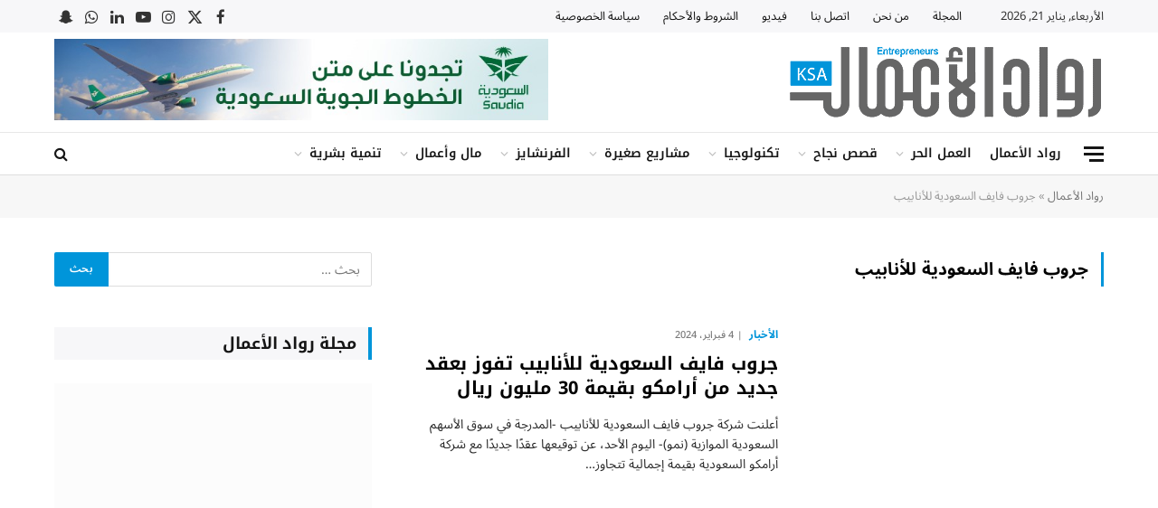

--- FILE ---
content_type: text/html; charset=UTF-8
request_url: https://www.rowadalaamal.com/tag/%D8%AC%D8%B1%D9%88%D8%A8-%D9%81%D8%A7%D9%8A%D9%81-%D8%A7%D9%84%D8%B3%D8%B9%D9%88%D8%AF%D9%8A%D8%A9-%D9%84%D9%84%D8%A3%D9%86%D8%A7%D8%A8%D9%8A%D8%A8/
body_size: 70798
content:
<!DOCTYPE html>
<html dir="rtl" lang="ar" class="s-light site-s-light">

<head><meta charset="UTF-8" /><script>if(navigator.userAgent.match(/MSIE|Internet Explorer/i)||navigator.userAgent.match(/Trident\/7\..*?rv:11/i)){var href=document.location.href;if(!href.match(/[?&]nowprocket/)){if(href.indexOf("?")==-1){if(href.indexOf("#")==-1){document.location.href=href+"?nowprocket=1"}else{document.location.href=href.replace("#","?nowprocket=1#")}}else{if(href.indexOf("#")==-1){document.location.href=href+"&nowprocket=1"}else{document.location.href=href.replace("#","&nowprocket=1#")}}}}</script><script>(()=>{class RocketLazyLoadScripts{constructor(){this.v="2.0.4",this.userEvents=["keydown","keyup","mousedown","mouseup","mousemove","mouseover","mouseout","touchmove","touchstart","touchend","touchcancel","wheel","click","dblclick","input"],this.attributeEvents=["onblur","onclick","oncontextmenu","ondblclick","onfocus","onmousedown","onmouseenter","onmouseleave","onmousemove","onmouseout","onmouseover","onmouseup","onmousewheel","onscroll","onsubmit"]}async t(){this.i(),this.o(),/iP(ad|hone)/.test(navigator.userAgent)&&this.h(),this.u(),this.l(this),this.m(),this.k(this),this.p(this),this._(),await Promise.all([this.R(),this.L()]),this.lastBreath=Date.now(),this.S(this),this.P(),this.D(),this.O(),this.M(),await this.C(this.delayedScripts.normal),await this.C(this.delayedScripts.defer),await this.C(this.delayedScripts.async),await this.T(),await this.F(),await this.j(),await this.A(),window.dispatchEvent(new Event("rocket-allScriptsLoaded")),this.everythingLoaded=!0,this.lastTouchEnd&&await new Promise(t=>setTimeout(t,500-Date.now()+this.lastTouchEnd)),this.I(),this.H(),this.U(),this.W()}i(){this.CSPIssue=sessionStorage.getItem("rocketCSPIssue"),document.addEventListener("securitypolicyviolation",t=>{this.CSPIssue||"script-src-elem"!==t.violatedDirective||"data"!==t.blockedURI||(this.CSPIssue=!0,sessionStorage.setItem("rocketCSPIssue",!0))},{isRocket:!0})}o(){window.addEventListener("pageshow",t=>{this.persisted=t.persisted,this.realWindowLoadedFired=!0},{isRocket:!0}),window.addEventListener("pagehide",()=>{this.onFirstUserAction=null},{isRocket:!0})}h(){let t;function e(e){t=e}window.addEventListener("touchstart",e,{isRocket:!0}),window.addEventListener("touchend",function i(o){o.changedTouches[0]&&t.changedTouches[0]&&Math.abs(o.changedTouches[0].pageX-t.changedTouches[0].pageX)<10&&Math.abs(o.changedTouches[0].pageY-t.changedTouches[0].pageY)<10&&o.timeStamp-t.timeStamp<200&&(window.removeEventListener("touchstart",e,{isRocket:!0}),window.removeEventListener("touchend",i,{isRocket:!0}),"INPUT"===o.target.tagName&&"text"===o.target.type||(o.target.dispatchEvent(new TouchEvent("touchend",{target:o.target,bubbles:!0})),o.target.dispatchEvent(new MouseEvent("mouseover",{target:o.target,bubbles:!0})),o.target.dispatchEvent(new PointerEvent("click",{target:o.target,bubbles:!0,cancelable:!0,detail:1,clientX:o.changedTouches[0].clientX,clientY:o.changedTouches[0].clientY})),event.preventDefault()))},{isRocket:!0})}q(t){this.userActionTriggered||("mousemove"!==t.type||this.firstMousemoveIgnored?"keyup"===t.type||"mouseover"===t.type||"mouseout"===t.type||(this.userActionTriggered=!0,this.onFirstUserAction&&this.onFirstUserAction()):this.firstMousemoveIgnored=!0),"click"===t.type&&t.preventDefault(),t.stopPropagation(),t.stopImmediatePropagation(),"touchstart"===this.lastEvent&&"touchend"===t.type&&(this.lastTouchEnd=Date.now()),"click"===t.type&&(this.lastTouchEnd=0),this.lastEvent=t.type,t.composedPath&&t.composedPath()[0].getRootNode()instanceof ShadowRoot&&(t.rocketTarget=t.composedPath()[0]),this.savedUserEvents.push(t)}u(){this.savedUserEvents=[],this.userEventHandler=this.q.bind(this),this.userEvents.forEach(t=>window.addEventListener(t,this.userEventHandler,{passive:!1,isRocket:!0})),document.addEventListener("visibilitychange",this.userEventHandler,{isRocket:!0})}U(){this.userEvents.forEach(t=>window.removeEventListener(t,this.userEventHandler,{passive:!1,isRocket:!0})),document.removeEventListener("visibilitychange",this.userEventHandler,{isRocket:!0}),this.savedUserEvents.forEach(t=>{(t.rocketTarget||t.target).dispatchEvent(new window[t.constructor.name](t.type,t))})}m(){const t="return false",e=Array.from(this.attributeEvents,t=>"data-rocket-"+t),i="["+this.attributeEvents.join("],[")+"]",o="[data-rocket-"+this.attributeEvents.join("],[data-rocket-")+"]",s=(e,i,o)=>{o&&o!==t&&(e.setAttribute("data-rocket-"+i,o),e["rocket"+i]=new Function("event",o),e.setAttribute(i,t))};new MutationObserver(t=>{for(const n of t)"attributes"===n.type&&(n.attributeName.startsWith("data-rocket-")||this.everythingLoaded?n.attributeName.startsWith("data-rocket-")&&this.everythingLoaded&&this.N(n.target,n.attributeName.substring(12)):s(n.target,n.attributeName,n.target.getAttribute(n.attributeName))),"childList"===n.type&&n.addedNodes.forEach(t=>{if(t.nodeType===Node.ELEMENT_NODE)if(this.everythingLoaded)for(const i of[t,...t.querySelectorAll(o)])for(const t of i.getAttributeNames())e.includes(t)&&this.N(i,t.substring(12));else for(const e of[t,...t.querySelectorAll(i)])for(const t of e.getAttributeNames())this.attributeEvents.includes(t)&&s(e,t,e.getAttribute(t))})}).observe(document,{subtree:!0,childList:!0,attributeFilter:[...this.attributeEvents,...e]})}I(){this.attributeEvents.forEach(t=>{document.querySelectorAll("[data-rocket-"+t+"]").forEach(e=>{this.N(e,t)})})}N(t,e){const i=t.getAttribute("data-rocket-"+e);i&&(t.setAttribute(e,i),t.removeAttribute("data-rocket-"+e))}k(t){Object.defineProperty(HTMLElement.prototype,"onclick",{get(){return this.rocketonclick||null},set(e){this.rocketonclick=e,this.setAttribute(t.everythingLoaded?"onclick":"data-rocket-onclick","this.rocketonclick(event)")}})}S(t){function e(e,i){let o=e[i];e[i]=null,Object.defineProperty(e,i,{get:()=>o,set(s){t.everythingLoaded?o=s:e["rocket"+i]=o=s}})}e(document,"onreadystatechange"),e(window,"onload"),e(window,"onpageshow");try{Object.defineProperty(document,"readyState",{get:()=>t.rocketReadyState,set(e){t.rocketReadyState=e},configurable:!0}),document.readyState="loading"}catch(t){console.log("WPRocket DJE readyState conflict, bypassing")}}l(t){this.originalAddEventListener=EventTarget.prototype.addEventListener,this.originalRemoveEventListener=EventTarget.prototype.removeEventListener,this.savedEventListeners=[],EventTarget.prototype.addEventListener=function(e,i,o){o&&o.isRocket||!t.B(e,this)&&!t.userEvents.includes(e)||t.B(e,this)&&!t.userActionTriggered||e.startsWith("rocket-")||t.everythingLoaded?t.originalAddEventListener.call(this,e,i,o):(t.savedEventListeners.push({target:this,remove:!1,type:e,func:i,options:o}),"mouseenter"!==e&&"mouseleave"!==e||t.originalAddEventListener.call(this,e,t.savedUserEvents.push,o))},EventTarget.prototype.removeEventListener=function(e,i,o){o&&o.isRocket||!t.B(e,this)&&!t.userEvents.includes(e)||t.B(e,this)&&!t.userActionTriggered||e.startsWith("rocket-")||t.everythingLoaded?t.originalRemoveEventListener.call(this,e,i,o):t.savedEventListeners.push({target:this,remove:!0,type:e,func:i,options:o})}}J(t,e){this.savedEventListeners=this.savedEventListeners.filter(i=>{let o=i.type,s=i.target||window;return e!==o||t!==s||(this.B(o,s)&&(i.type="rocket-"+o),this.$(i),!1)})}H(){EventTarget.prototype.addEventListener=this.originalAddEventListener,EventTarget.prototype.removeEventListener=this.originalRemoveEventListener,this.savedEventListeners.forEach(t=>this.$(t))}$(t){t.remove?this.originalRemoveEventListener.call(t.target,t.type,t.func,t.options):this.originalAddEventListener.call(t.target,t.type,t.func,t.options)}p(t){let e;function i(e){return t.everythingLoaded?e:e.split(" ").map(t=>"load"===t||t.startsWith("load.")?"rocket-jquery-load":t).join(" ")}function o(o){function s(e){const s=o.fn[e];o.fn[e]=o.fn.init.prototype[e]=function(){return this[0]===window&&t.userActionTriggered&&("string"==typeof arguments[0]||arguments[0]instanceof String?arguments[0]=i(arguments[0]):"object"==typeof arguments[0]&&Object.keys(arguments[0]).forEach(t=>{const e=arguments[0][t];delete arguments[0][t],arguments[0][i(t)]=e})),s.apply(this,arguments),this}}if(o&&o.fn&&!t.allJQueries.includes(o)){const e={DOMContentLoaded:[],"rocket-DOMContentLoaded":[]};for(const t in e)document.addEventListener(t,()=>{e[t].forEach(t=>t())},{isRocket:!0});o.fn.ready=o.fn.init.prototype.ready=function(i){function s(){parseInt(o.fn.jquery)>2?setTimeout(()=>i.bind(document)(o)):i.bind(document)(o)}return"function"==typeof i&&(t.realDomReadyFired?!t.userActionTriggered||t.fauxDomReadyFired?s():e["rocket-DOMContentLoaded"].push(s):e.DOMContentLoaded.push(s)),o([])},s("on"),s("one"),s("off"),t.allJQueries.push(o)}e=o}t.allJQueries=[],o(window.jQuery),Object.defineProperty(window,"jQuery",{get:()=>e,set(t){o(t)}})}P(){const t=new Map;document.write=document.writeln=function(e){const i=document.currentScript,o=document.createRange(),s=i.parentElement;let n=t.get(i);void 0===n&&(n=i.nextSibling,t.set(i,n));const c=document.createDocumentFragment();o.setStart(c,0),c.appendChild(o.createContextualFragment(e)),s.insertBefore(c,n)}}async R(){return new Promise(t=>{this.userActionTriggered?t():this.onFirstUserAction=t})}async L(){return new Promise(t=>{document.addEventListener("DOMContentLoaded",()=>{this.realDomReadyFired=!0,t()},{isRocket:!0})})}async j(){return this.realWindowLoadedFired?Promise.resolve():new Promise(t=>{window.addEventListener("load",t,{isRocket:!0})})}M(){this.pendingScripts=[];this.scriptsMutationObserver=new MutationObserver(t=>{for(const e of t)e.addedNodes.forEach(t=>{"SCRIPT"!==t.tagName||t.noModule||t.isWPRocket||this.pendingScripts.push({script:t,promise:new Promise(e=>{const i=()=>{const i=this.pendingScripts.findIndex(e=>e.script===t);i>=0&&this.pendingScripts.splice(i,1),e()};t.addEventListener("load",i,{isRocket:!0}),t.addEventListener("error",i,{isRocket:!0}),setTimeout(i,1e3)})})})}),this.scriptsMutationObserver.observe(document,{childList:!0,subtree:!0})}async F(){await this.X(),this.pendingScripts.length?(await this.pendingScripts[0].promise,await this.F()):this.scriptsMutationObserver.disconnect()}D(){this.delayedScripts={normal:[],async:[],defer:[]},document.querySelectorAll("script[type$=rocketlazyloadscript]").forEach(t=>{t.hasAttribute("data-rocket-src")?t.hasAttribute("async")&&!1!==t.async?this.delayedScripts.async.push(t):t.hasAttribute("defer")&&!1!==t.defer||"module"===t.getAttribute("data-rocket-type")?this.delayedScripts.defer.push(t):this.delayedScripts.normal.push(t):this.delayedScripts.normal.push(t)})}async _(){await this.L();let t=[];document.querySelectorAll("script[type$=rocketlazyloadscript][data-rocket-src]").forEach(e=>{let i=e.getAttribute("data-rocket-src");if(i&&!i.startsWith("data:")){i.startsWith("//")&&(i=location.protocol+i);try{const o=new URL(i).origin;o!==location.origin&&t.push({src:o,crossOrigin:e.crossOrigin||"module"===e.getAttribute("data-rocket-type")})}catch(t){}}}),t=[...new Map(t.map(t=>[JSON.stringify(t),t])).values()],this.Y(t,"preconnect")}async G(t){if(await this.K(),!0!==t.noModule||!("noModule"in HTMLScriptElement.prototype))return new Promise(e=>{let i;function o(){(i||t).setAttribute("data-rocket-status","executed"),e()}try{if(navigator.userAgent.includes("Firefox/")||""===navigator.vendor||this.CSPIssue)i=document.createElement("script"),[...t.attributes].forEach(t=>{let e=t.nodeName;"type"!==e&&("data-rocket-type"===e&&(e="type"),"data-rocket-src"===e&&(e="src"),i.setAttribute(e,t.nodeValue))}),t.text&&(i.text=t.text),t.nonce&&(i.nonce=t.nonce),i.hasAttribute("src")?(i.addEventListener("load",o,{isRocket:!0}),i.addEventListener("error",()=>{i.setAttribute("data-rocket-status","failed-network"),e()},{isRocket:!0}),setTimeout(()=>{i.isConnected||e()},1)):(i.text=t.text,o()),i.isWPRocket=!0,t.parentNode.replaceChild(i,t);else{const i=t.getAttribute("data-rocket-type"),s=t.getAttribute("data-rocket-src");i?(t.type=i,t.removeAttribute("data-rocket-type")):t.removeAttribute("type"),t.addEventListener("load",o,{isRocket:!0}),t.addEventListener("error",i=>{this.CSPIssue&&i.target.src.startsWith("data:")?(console.log("WPRocket: CSP fallback activated"),t.removeAttribute("src"),this.G(t).then(e)):(t.setAttribute("data-rocket-status","failed-network"),e())},{isRocket:!0}),s?(t.fetchPriority="high",t.removeAttribute("data-rocket-src"),t.src=s):t.src="data:text/javascript;base64,"+window.btoa(unescape(encodeURIComponent(t.text)))}}catch(i){t.setAttribute("data-rocket-status","failed-transform"),e()}});t.setAttribute("data-rocket-status","skipped")}async C(t){const e=t.shift();return e?(e.isConnected&&await this.G(e),this.C(t)):Promise.resolve()}O(){this.Y([...this.delayedScripts.normal,...this.delayedScripts.defer,...this.delayedScripts.async],"preload")}Y(t,e){this.trash=this.trash||[];let i=!0;var o=document.createDocumentFragment();t.forEach(t=>{const s=t.getAttribute&&t.getAttribute("data-rocket-src")||t.src;if(s&&!s.startsWith("data:")){const n=document.createElement("link");n.href=s,n.rel=e,"preconnect"!==e&&(n.as="script",n.fetchPriority=i?"high":"low"),t.getAttribute&&"module"===t.getAttribute("data-rocket-type")&&(n.crossOrigin=!0),t.crossOrigin&&(n.crossOrigin=t.crossOrigin),t.integrity&&(n.integrity=t.integrity),t.nonce&&(n.nonce=t.nonce),o.appendChild(n),this.trash.push(n),i=!1}}),document.head.appendChild(o)}W(){this.trash.forEach(t=>t.remove())}async T(){try{document.readyState="interactive"}catch(t){}this.fauxDomReadyFired=!0;try{await this.K(),this.J(document,"readystatechange"),document.dispatchEvent(new Event("rocket-readystatechange")),await this.K(),document.rocketonreadystatechange&&document.rocketonreadystatechange(),await this.K(),this.J(document,"DOMContentLoaded"),document.dispatchEvent(new Event("rocket-DOMContentLoaded")),await this.K(),this.J(window,"DOMContentLoaded"),window.dispatchEvent(new Event("rocket-DOMContentLoaded"))}catch(t){console.error(t)}}async A(){try{document.readyState="complete"}catch(t){}try{await this.K(),this.J(document,"readystatechange"),document.dispatchEvent(new Event("rocket-readystatechange")),await this.K(),document.rocketonreadystatechange&&document.rocketonreadystatechange(),await this.K(),this.J(window,"load"),window.dispatchEvent(new Event("rocket-load")),await this.K(),window.rocketonload&&window.rocketonload(),await this.K(),this.allJQueries.forEach(t=>t(window).trigger("rocket-jquery-load")),await this.K(),this.J(window,"pageshow");const t=new Event("rocket-pageshow");t.persisted=this.persisted,window.dispatchEvent(t),await this.K(),window.rocketonpageshow&&window.rocketonpageshow({persisted:this.persisted})}catch(t){console.error(t)}}async K(){Date.now()-this.lastBreath>45&&(await this.X(),this.lastBreath=Date.now())}async X(){return document.hidden?new Promise(t=>setTimeout(t)):new Promise(t=>requestAnimationFrame(t))}B(t,e){return e===document&&"readystatechange"===t||(e===document&&"DOMContentLoaded"===t||(e===window&&"DOMContentLoaded"===t||(e===window&&"load"===t||e===window&&"pageshow"===t)))}static run(){(new RocketLazyLoadScripts).t()}}RocketLazyLoadScripts.run()})();</script>

	
	<meta name="viewport" content="width=device-width, initial-scale=1" />
	<meta name='robots' content='noindex, follow' />

	<!-- This site is optimized with the Yoast SEO Premium plugin v22.7 (Yoast SEO v26.8) - https://yoast.com/product/yoast-seo-premium-wordpress/ -->
	<title>جروب فايف السعودية للأنابيب - مجلة رواد الأعمال</title>
<link data-rocket-preload as="style" href="https://fonts.googleapis.com/css?family=Noto%20Sans%20Arabic%3A400%2C500%2C600%2C700%7CNoto%20Kufi%20Arabic%3A400%2C500%2C600%2C700%7CWork%20Sans%3A600&#038;display=swap" rel="preload">
<link href="https://fonts.googleapis.com/css?family=Noto%20Sans%20Arabic%3A400%2C500%2C600%2C700%7CNoto%20Kufi%20Arabic%3A400%2C500%2C600%2C700%7CWork%20Sans%3A600&#038;display=swap" media="print" onload="this.media=&#039;all&#039;" rel="stylesheet">
<style id="wpr-usedcss">:where(.wp-block-button__link){border-radius:9999px;box-shadow:none;padding:calc(.667em + 2px) calc(1.333em + 2px);text-decoration:none}:where(.wp-block-calendar table:not(.has-background) th){background:#ddd}:where(.wp-block-columns){margin-bottom:1.75em}:where(.wp-block-columns.has-background){padding:1.25em 2.375em}:where(.wp-block-post-comments input[type=submit]){border:none}:where(.wp-block-cover-image:not(.has-text-color)),:where(.wp-block-cover:not(.has-text-color)){color:#fff}:where(.wp-block-cover-image.is-light:not(.has-text-color)),:where(.wp-block-cover.is-light:not(.has-text-color)){color:#000}:where(.wp-block-file){margin-bottom:1.5em}:where(.wp-block-file__button){border-radius:2em;display:inline-block;padding:.5em 1em}:where(.wp-block-file__button):is(a):active,:where(.wp-block-file__button):is(a):focus,:where(.wp-block-file__button):is(a):hover,:where(.wp-block-file__button):is(a):visited{box-shadow:none;color:#fff;opacity:.85;text-decoration:none}.wp-block-gallery:not(.has-nested-images){display:flex;flex-wrap:wrap;list-style-type:none;margin:0;padding:0}.wp-block-gallery:not(.has-nested-images) figcaption{flex-grow:1}:where(.wp-block-latest-comments:not([style*=line-height] .wp-block-latest-comments__comment)){line-height:1.1}:where(.wp-block-latest-comments:not([style*=line-height] .wp-block-latest-comments__comment-excerpt p)){line-height:1.8}ol,ul{box-sizing:border-box}:where(.wp-block-navigation.has-background .wp-block-navigation-item a:not(.wp-element-button)),:where(.wp-block-navigation.has-background .wp-block-navigation-submenu a:not(.wp-element-button)){padding:.5em 1em}:where(.wp-block-navigation .wp-block-navigation__submenu-container .wp-block-navigation-item a:not(.wp-element-button)),:where(.wp-block-navigation .wp-block-navigation__submenu-container .wp-block-navigation-submenu a:not(.wp-element-button)),:where(.wp-block-navigation .wp-block-navigation__submenu-container .wp-block-navigation-submenu button.wp-block-navigation-item__content),:where(.wp-block-navigation .wp-block-navigation__submenu-container .wp-block-pages-list__item button.wp-block-navigation-item__content){padding:.5em 1em}:where(p.has-text-color:not(.has-link-color)) a{color:inherit}:where(.wp-block-post-excerpt){margin-bottom:var(--wp--style--block-gap);margin-top:var(--wp--style--block-gap)}:where(.wp-block-preformatted.has-background){padding:1.25em 2.375em}:where(.wp-block-pullquote){margin:0 0 1em}:where(.wp-block-search__button){border:1px solid #ccc;padding:6px 10px}:where(.wp-block-search__button-inside .wp-block-search__inside-wrapper){border:1px solid #949494;box-sizing:border-box;padding:4px}:where(.wp-block-search__button-inside .wp-block-search__inside-wrapper) .wp-block-search__input{border:none;border-radius:0;padding:0 4px}:where(.wp-block-search__button-inside .wp-block-search__inside-wrapper) .wp-block-search__input:focus{outline:0}:where(.wp-block-search__button-inside .wp-block-search__inside-wrapper) :where(.wp-block-search__button){padding:4px 8px}:where(.wp-block-term-description){margin-bottom:var(--wp--style--block-gap);margin-top:var(--wp--style--block-gap)}:where(pre.wp-block-verse){font-family:inherit}:root{--wp--preset--font-size--normal:16px;--wp--preset--font-size--huge:42px}.screen-reader-text{border:0;clip:rect(1px,1px,1px,1px);-webkit-clip-path:inset(50%);clip-path:inset(50%);height:1px;margin:-1px;overflow:hidden;padding:0;position:absolute;width:1px;word-wrap:normal!important}.screen-reader-text:focus{background-color:#ddd;clip:auto!important;-webkit-clip-path:none;clip-path:none;color:#444;display:block;font-size:1em;height:auto;line-height:normal;padding:15px 23px 14px;right:5px;text-decoration:none;top:5px;width:auto;z-index:100000}html :where(.has-border-color){border-style:solid}html :where([style*=border-top-color]){border-top-style:solid}html :where([style*=border-right-color]){border-left-style:solid}html :where([style*=border-bottom-color]){border-bottom-style:solid}html :where([style*=border-left-color]){border-right-style:solid}html :where([style*=border-top-width]){border-top-style:solid}html :where([style*=border-right-width]){border-left-style:solid}html :where([style*=border-bottom-width]){border-bottom-style:solid}html :where([style*=border-left-width]){border-right-style:solid}html :where(img[class*=wp-image-]){height:auto;max-width:100%}:where(figure){margin:0 0 1em}html :where(.is-position-sticky){--wp-admin--admin-bar--position-offset:var(--wp-admin--admin-bar--height,0px)}@media screen and (max-width:600px){html :where(.is-position-sticky){--wp-admin--admin-bar--position-offset:0px}}body{--wp--preset--color--black:#000000;--wp--preset--color--cyan-bluish-gray:#abb8c3;--wp--preset--color--white:#ffffff;--wp--preset--color--pale-pink:#f78da7;--wp--preset--color--vivid-red:#cf2e2e;--wp--preset--color--luminous-vivid-orange:#ff6900;--wp--preset--color--luminous-vivid-amber:#fcb900;--wp--preset--color--light-green-cyan:#7bdcb5;--wp--preset--color--vivid-green-cyan:#00d084;--wp--preset--color--pale-cyan-blue:#8ed1fc;--wp--preset--color--vivid-cyan-blue:#0693e3;--wp--preset--color--vivid-purple:#9b51e0;--wp--preset--gradient--vivid-cyan-blue-to-vivid-purple:linear-gradient(135deg,rgba(6, 147, 227, 1) 0%,rgb(155, 81, 224) 100%);--wp--preset--gradient--light-green-cyan-to-vivid-green-cyan:linear-gradient(135deg,rgb(122, 220, 180) 0%,rgb(0, 208, 130) 100%);--wp--preset--gradient--luminous-vivid-amber-to-luminous-vivid-orange:linear-gradient(135deg,rgba(252, 185, 0, 1) 0%,rgba(255, 105, 0, 1) 100%);--wp--preset--gradient--luminous-vivid-orange-to-vivid-red:linear-gradient(135deg,rgba(255, 105, 0, 1) 0%,rgb(207, 46, 46) 100%);--wp--preset--gradient--very-light-gray-to-cyan-bluish-gray:linear-gradient(135deg,rgb(238, 238, 238) 0%,rgb(169, 184, 195) 100%);--wp--preset--gradient--cool-to-warm-spectrum:linear-gradient(135deg,rgb(74, 234, 220) 0%,rgb(151, 120, 209) 20%,rgb(207, 42, 186) 40%,rgb(238, 44, 130) 60%,rgb(251, 105, 98) 80%,rgb(254, 248, 76) 100%);--wp--preset--gradient--blush-light-purple:linear-gradient(135deg,rgb(255, 206, 236) 0%,rgb(152, 150, 240) 100%);--wp--preset--gradient--blush-bordeaux:linear-gradient(135deg,rgb(254, 205, 165) 0%,rgb(254, 45, 45) 50%,rgb(107, 0, 62) 100%);--wp--preset--gradient--luminous-dusk:linear-gradient(135deg,rgb(255, 203, 112) 0%,rgb(199, 81, 192) 50%,rgb(65, 88, 208) 100%);--wp--preset--gradient--pale-ocean:linear-gradient(135deg,rgb(255, 245, 203) 0%,rgb(182, 227, 212) 50%,rgb(51, 167, 181) 100%);--wp--preset--gradient--electric-grass:linear-gradient(135deg,rgb(202, 248, 128) 0%,rgb(113, 206, 126) 100%);--wp--preset--gradient--midnight:linear-gradient(135deg,rgb(2, 3, 129) 0%,rgb(40, 116, 252) 100%);--wp--preset--font-size--small:13px;--wp--preset--font-size--medium:20px;--wp--preset--font-size--large:36px;--wp--preset--font-size--x-large:42px;--wp--preset--spacing--20:0.44rem;--wp--preset--spacing--30:0.67rem;--wp--preset--spacing--40:1rem;--wp--preset--spacing--50:1.5rem;--wp--preset--spacing--60:2.25rem;--wp--preset--spacing--70:3.38rem;--wp--preset--spacing--80:5.06rem;--wp--preset--shadow--natural:6px 6px 9px rgba(0, 0, 0, .2);--wp--preset--shadow--deep:12px 12px 50px rgba(0, 0, 0, .4);--wp--preset--shadow--sharp:6px 6px 0px rgba(0, 0, 0, .2);--wp--preset--shadow--outlined:6px 6px 0px -3px rgba(255, 255, 255, 1),6px 6px rgba(0, 0, 0, 1);--wp--preset--shadow--crisp:6px 6px 0px rgba(0, 0, 0, 1)}:where(.is-layout-flex){gap:.5em}:where(.is-layout-grid){gap:.5em}:where(.wp-block-post-template.is-layout-flex){gap:1.25em}:where(.wp-block-post-template.is-layout-grid){gap:1.25em}:where(.wp-block-columns.is-layout-flex){gap:2em}:where(.wp-block-columns.is-layout-grid){gap:2em}.authors-list-ajax-filter{margin-bottom:80px}.authors-list-ajax-filter form{display:flex;flex-wrap:wrap;justify-content:center}.authors-list-ajax-filter input[type=search]{width:auto;margin-right:15px}.authors-list-items{position:relative}.authors-list-items .spinner{display:none;left:0;width:100%;height:100%;z-index:9999;position:absolute}.authors-list-items .spinner svg{position:absolute;width:100px;height:100px;-webkit-transform:translate(-50%,-50%);transform:translate(-50%,-50%)}.ui-state-disabled{cursor:default!important;pointer-events:none}.ui-slider{position:relative;text-align:left}.ui-slider .ui-slider-handle{position:absolute;z-index:2;width:1.2em;height:1.2em;cursor:pointer;-ms-touch-action:none;touch-action:none}.ui-slider .ui-slider-range{position:absolute;z-index:1;font-size:.7em;display:block;border:0;background-position:0 0}.ui-slider.ui-state-disabled .ui-slider-handle,.ui-slider.ui-state-disabled .ui-slider-range{filter:inherit}.ui-slider-horizontal{height:.8em}.ui-slider-horizontal .ui-slider-handle{top:-.3em;margin-left:-.6em}.ui-slider-horizontal .ui-slider-range{top:0;height:100%}.ui-slider-horizontal .ui-slider-range-min{left:0}.ui-slider-horizontal .ui-slider-range-max{right:0}.ui-slider-vertical{width:.8em;height:100px}.ui-slider-vertical .ui-slider-handle{left:-.3em;margin-left:0;margin-bottom:-.6em}.ui-slider-vertical .ui-slider-range{left:0;width:100%}.ui-slider-vertical .ui-slider-range-min{bottom:0}.ui-slider-vertical .ui-slider-range-max{top:0}.ui-widget{font-family:Arial,Helvetica,sans-serif;font-size:1em}.ui-widget .ui-widget{font-size:1em}.ui-widget button,.ui-widget input,.ui-widget select,.ui-widget textarea{font-family:Arial,Helvetica,sans-serif;font-size:1em}.ui-widget.ui-widget-content{border:1px solid #c5c5c5}.ui-widget-content{border:1px solid #ddd;background:#fff;color:#333}.ui-widget-content a{color:#333}.ui-widget-header{border:1px solid #ddd;background:#e9e9e9;color:#333;font-weight:700}.ui-widget-header a{color:#333}.ui-state-default,.ui-widget-content .ui-state-default,.ui-widget-header .ui-state-default{border:1px solid #c5c5c5;background:#f6f6f6;font-weight:400;color:#454545}.ui-state-default a,.ui-state-default a:link,.ui-state-default a:visited{color:#454545;text-decoration:none}.ui-state-focus,.ui-state-hover,.ui-widget-content .ui-state-focus,.ui-widget-content .ui-state-hover,.ui-widget-header .ui-state-focus,.ui-widget-header .ui-state-hover{border:1px solid #ccc;background:#ededed;font-weight:400;color:#2b2b2b}.ui-state-focus a,.ui-state-focus a:hover,.ui-state-focus a:link,.ui-state-focus a:visited,.ui-state-hover a,.ui-state-hover a:hover,.ui-state-hover a:link,.ui-state-hover a:visited{color:#2b2b2b;text-decoration:none}.ui-state-active,.ui-widget-content .ui-state-active,.ui-widget-header .ui-state-active{border:1px solid #003eff;background:#007fff;font-weight:400;color:#fff}.ui-state-active a,.ui-state-active a:link,.ui-state-active a:visited{color:#fff;text-decoration:none}.ui-state-disabled,.ui-widget-content .ui-state-disabled,.ui-widget-header .ui-state-disabled{opacity:.35;-ms-filter:"alpha(opacity=35)";background-image:none}.ui-corner-all{border-top-left-radius:3px}.ui-corner-all{border-top-right-radius:3px}.ui-corner-all{border-bottom-left-radius:3px}.ui-corner-all{border-bottom-right-radius:3px}.intl-tel-input{position:relative}.intl-tel-input *{box-sizing:border-box;-moz-box-sizing:border-box}.intl-tel-input .hide{display:none}.intl-tel-input .v-hide{visibility:hidden}.intl-tel-input input,.intl-tel-input input[type=text]{position:relative;z-index:0;margin-top:0!important;margin-bottom:0!important;padding-right:36px;margin-right:0}.intl-tel-input .flag-container{position:absolute;top:0;bottom:0;right:0;padding:1px}.intl-tel-input .selected-flag{z-index:1;position:relative;width:36px;height:100%;padding:0 0 0 8px}.intl-tel-input .selected-flag .iti-flag{position:absolute;top:0;bottom:0;margin:auto}.intl-tel-input .selected-flag .iti-arrow{position:absolute;top:50%;margin-top:-2px;right:6px;width:0;height:0;border-left:3px solid transparent;border-right:3px solid transparent;border-top:4px solid #555}.intl-tel-input .selected-flag .iti-arrow.up{border-top:none;border-bottom:4px solid #555}.intl-tel-input ul.country-list{list-style:none;padding:0;margin:0}.intl-tel-input .country-list{position:absolute;z-index:2;list-style:none;text-align:left;padding:0;margin:0 0 0 -1px;box-shadow:1px 1px 4px rgba(0,0,0,.2);background-color:#fff;border:1px solid #ccc;white-space:nowrap;max-height:200px;overflow-y:scroll}.intl-tel-input .country-list.dropup{bottom:100%;margin-bottom:-1px}.intl-tel-input .country-list .flag-box{display:inline-block;width:20px}@media (max-width:500px){.intl-tel-input .country-list{white-space:normal}}.intl-tel-input .country-list .divider{padding-bottom:5px;margin-bottom:5px;border-bottom:1px solid #ccc;list-style:none}.intl-tel-input .country-list li.country{list-style:none}.intl-tel-input .country-list .country{padding:5px 10px}.intl-tel-input .country-list .country .dial-code{color:#999}.intl-tel-input .country-list .country.highlight{background-color:rgba(0,0,0,.05)}.intl-tel-input .country-list .country-name,.intl-tel-input .country-list .dial-code,.intl-tel-input .country-list .flag-box{vertical-align:middle}.intl-tel-input .country-list .country-name,.intl-tel-input .country-list .flag-box{margin-right:6px}.intl-tel-input.allow-dropdown input,.intl-tel-input.allow-dropdown input[type=text],.intl-tel-input.separate-dial-code input,.intl-tel-input.separate-dial-code input[type=text]{padding-right:6px;padding-left:52px;margin-left:0}.intl-tel-input.allow-dropdown .flag-container,.intl-tel-input.separate-dial-code .flag-container{right:auto;left:0}.intl-tel-input.allow-dropdown .selected-flag,.intl-tel-input.separate-dial-code .selected-flag{width:46px}.intl-tel-input.allow-dropdown .flag-container:hover{cursor:pointer}.intl-tel-input.allow-dropdown .flag-container:hover .selected-flag{background-color:rgba(0,0,0,.05)}.intl-tel-input.allow-dropdown input[disabled]+.flag-container:hover,.intl-tel-input.allow-dropdown input[readonly]+.flag-container:hover{cursor:default}.intl-tel-input.allow-dropdown input[disabled]+.flag-container:hover .selected-flag,.intl-tel-input.allow-dropdown input[readonly]+.flag-container:hover .selected-flag{background-color:transparent}.intl-tel-input.separate-dial-code .selected-flag{background-color:rgba(0,0,0,.05);display:table}.intl-tel-input.separate-dial-code .selected-dial-code{display:table-cell;vertical-align:middle;padding-left:28px}.intl-tel-input.iti-container{position:absolute;top:-1000px;left:-1000px;z-index:1060;padding:1px}.intl-tel-input.iti-container:hover{cursor:pointer}.iti-mobile .intl-tel-input.iti-container{top:30px;bottom:30px;left:30px;right:30px;position:fixed}.iti-mobile .intl-tel-input .country-list{max-height:100%;width:100%}.iti-mobile .intl-tel-input .country-list .country{padding:10px;line-height:1.5em}.iti-flag{width:20px}.iti-flag.be{width:18px}.iti-flag.ch{width:15px}.iti-flag.mc{width:19px}.iti-flag.ne{width:18px}.iti-flag.np{width:13px}.iti-flag.va{width:15px}.iti-flag.ad{height:14px;background-position:-22px 0}.iti-flag.ae{height:10px;background-position:-44px 0}.iti-flag.af{height:14px;background-position:-66px 0}.iti-flag.ag{height:14px;background-position:-88px 0}.iti-flag.ai{height:10px;background-position:-110px 0}.iti-flag.al{height:15px;background-position:-132px 0}.iti-flag.am{height:10px;background-position:-154px 0}.iti-flag.ao{height:14px;background-position:-176px 0}.iti-flag.ar{height:13px;background-position:-220px 0}.iti-flag.as{height:10px;background-position:-242px 0}.iti-flag.at{height:14px;background-position:-264px 0}.iti-flag.au{height:10px;background-position:-286px 0}.iti-flag.aw{height:14px;background-position:-308px 0}.iti-flag.ax{height:13px;background-position:-330px 0}.iti-flag.az{height:10px;background-position:-352px 0}.iti-flag.ba{height:10px;background-position:-374px 0}.iti-flag.bb{height:14px;background-position:-396px 0}.iti-flag.bd{height:12px;background-position:-418px 0}.iti-flag.be{height:15px;background-position:-440px 0}.iti-flag.bf{height:14px;background-position:-460px 0}.iti-flag.bg{height:12px;background-position:-482px 0}.iti-flag.bh{height:12px;background-position:-504px 0}.iti-flag.bi{height:12px;background-position:-526px 0}.iti-flag.bj{height:14px;background-position:-548px 0}.iti-flag.bl{height:14px;background-position:-570px 0}.iti-flag.bm{height:10px;background-position:-592px 0}.iti-flag.bn{height:10px;background-position:-614px 0}.iti-flag.bo{height:14px;background-position:-636px 0}.iti-flag.bq{height:14px;background-position:-658px 0}.iti-flag.br{height:14px;background-position:-680px 0}.iti-flag.bs{height:10px;background-position:-702px 0}.iti-flag.bt{height:14px;background-position:-724px 0}.iti-flag.bw{height:14px;background-position:-768px 0}.iti-flag.by{height:10px;background-position:-790px 0}.iti-flag.bz{height:14px;background-position:-812px 0}.iti-flag.ca{height:10px;background-position:-834px 0}.iti-flag.cc{height:10px;background-position:-856px 0}.iti-flag.cd{height:15px;background-position:-878px 0}.iti-flag.cf{height:14px;background-position:-900px 0}.iti-flag.cg{height:14px;background-position:-922px 0}.iti-flag.ch{height:15px;background-position:-944px 0}.iti-flag.ci{height:14px;background-position:-961px 0}.iti-flag.ck{height:10px;background-position:-983px 0}.iti-flag.cl{height:14px;background-position:-1005px 0}.iti-flag.cm{height:14px;background-position:-1027px 0}.iti-flag.cn{height:14px;background-position:-1049px 0}.iti-flag.co{height:14px;background-position:-1071px 0}.iti-flag.cr{height:12px;background-position:-1115px 0}.iti-flag.cu{height:10px;background-position:-1137px 0}.iti-flag.cv{height:12px;background-position:-1159px 0}.iti-flag.cw{height:14px;background-position:-1181px 0}.iti-flag.cx{height:10px;background-position:-1203px 0}.iti-flag.cy{height:13px;background-position:-1225px 0}.iti-flag.cz{height:14px;background-position:-1247px 0}.iti-flag.de{height:12px;background-position:-1269px 0}.iti-flag.dj{height:14px;background-position:-1313px 0}.iti-flag.dk{height:15px;background-position:-1335px 0}.iti-flag.dm{height:10px;background-position:-1357px 0}.iti-flag.do{height:13px;background-position:-1379px 0}.iti-flag.dz{height:14px;background-position:-1401px 0}.iti-flag.ec{height:14px;background-position:-1445px 0}.iti-flag.ee{height:13px;background-position:-1467px 0}.iti-flag.eg{height:14px;background-position:-1489px 0}.iti-flag.eh{height:10px;background-position:-1511px 0}.iti-flag.er{height:10px;background-position:-1533px 0}.iti-flag.es{height:14px;background-position:-1555px 0}.iti-flag.et{height:10px;background-position:-1577px 0}.iti-flag.fi{height:12px;background-position:-1621px 0}.iti-flag.fj{height:10px;background-position:-1643px 0}.iti-flag.fk{height:10px;background-position:-1665px 0}.iti-flag.fm{height:11px;background-position:-1687px 0}.iti-flag.fo{height:15px;background-position:-1709px 0}.iti-flag.fr{height:14px;background-position:-1731px 0}.iti-flag.ga{height:15px;background-position:-1753px 0}.iti-flag.gb{height:10px;background-position:-1775px 0}.iti-flag.gd{height:12px;background-position:-1797px 0}.iti-flag.ge{height:14px;background-position:-1819px 0}.iti-flag.gf{height:14px;background-position:-1841px 0}.iti-flag.gg{height:14px;background-position:-1863px 0}.iti-flag.gh{height:14px;background-position:-1885px 0}.iti-flag.gi{height:10px;background-position:-1907px 0}.iti-flag.gl{height:14px;background-position:-1929px 0}.iti-flag.gm{height:14px;background-position:-1951px 0}.iti-flag.gn{height:14px;background-position:-1973px 0}.iti-flag.gp{height:14px;background-position:-1995px 0}.iti-flag.gq{height:14px;background-position:-2017px 0}.iti-flag.gr{height:14px;background-position:-2039px 0}.iti-flag.gs{height:10px;background-position:-2061px 0}.iti-flag.gt{height:13px;background-position:-2083px 0}.iti-flag.gu{height:11px;background-position:-2105px 0}.iti-flag.gw{height:10px;background-position:-2127px 0}.iti-flag.gy{height:12px;background-position:-2149px 0}.iti-flag.hk{height:14px;background-position:-2171px 0}.iti-flag.hn{height:10px;background-position:-2215px 0}.iti-flag.hr{height:10px;background-position:-2237px 0}.iti-flag.ht{height:12px;background-position:-2259px 0}.iti-flag.hu{height:10px;background-position:-2281px 0}.iti-flag.id{height:14px;background-position:-2325px 0}.iti-flag.ie{height:10px;background-position:-2347px 0}.iti-flag.il{height:15px;background-position:-2369px 0}.iti-flag.im{height:10px;background-position:-2391px 0}.iti-flag.in{height:14px;background-position:-2413px 0}.iti-flag.io{height:10px;background-position:-2435px 0}.iti-flag.iq{height:14px;background-position:-2457px 0}.iti-flag.ir{height:12px;background-position:-2479px 0}.iti-flag.is{height:15px;background-position:-2501px 0}.iti-flag.it{height:14px;background-position:-2523px 0}.iti-flag.je{height:12px;background-position:-2545px 0}.iti-flag.jm{height:10px;background-position:-2567px 0}.iti-flag.jo{height:10px;background-position:-2589px 0}.iti-flag.jp{height:14px;background-position:-2611px 0}.iti-flag.ke{height:14px;background-position:-2633px 0}.iti-flag.kg{height:12px;background-position:-2655px 0}.iti-flag.kh{height:13px;background-position:-2677px 0}.iti-flag.ki{height:10px;background-position:-2699px 0}.iti-flag.km{height:12px;background-position:-2721px 0}.iti-flag.kn{height:14px;background-position:-2743px 0}.iti-flag.kp{height:10px;background-position:-2765px 0}.iti-flag.kr{height:14px;background-position:-2787px 0}.iti-flag.kw{height:10px;background-position:-2809px 0}.iti-flag.ky{height:10px;background-position:-2831px 0}.iti-flag.kz{height:10px;background-position:-2853px 0}.iti-flag.la{height:14px;background-position:-2875px 0}.iti-flag.lb{height:14px;background-position:-2897px 0}.iti-flag.lc{height:10px;background-position:-2919px 0}.iti-flag.li{height:12px;background-position:-2941px 0}.iti-flag.lk{height:10px;background-position:-2963px 0}.iti-flag.lr{height:11px;background-position:-2985px 0}.iti-flag.ls{height:14px;background-position:-3007px 0}.iti-flag.lt{height:12px;background-position:-3029px 0}.iti-flag.lu{height:12px;background-position:-3051px 0}.iti-flag.lv{height:10px;background-position:-3073px 0}.iti-flag.ly{height:10px;background-position:-3095px 0}.iti-flag.ma{height:14px;background-position:-3117px 0}.iti-flag.mc{height:15px;background-position:-3139px 0}.iti-flag.md{height:10px;background-position:-3160px 0}.iti-flag.me{height:10px;background-position:-3182px 0}.iti-flag.mf{height:14px;background-position:-3204px 0}.iti-flag.mg{height:14px;background-position:-3226px 0}.iti-flag.mh{height:11px;background-position:-3248px 0}.iti-flag.mk{height:10px;background-position:-3270px 0}.iti-flag.ml{height:14px;background-position:-3292px 0}.iti-flag.mm{height:14px;background-position:-3314px 0}.iti-flag.mn{height:10px;background-position:-3336px 0}.iti-flag.mo{height:14px;background-position:-3358px 0}.iti-flag.mp{height:10px;background-position:-3380px 0}.iti-flag.mq{height:14px;background-position:-3402px 0}.iti-flag.mr{height:14px;background-position:-3424px 0}.iti-flag.ms{height:10px;background-position:-3446px 0}.iti-flag.mt{height:14px;background-position:-3468px 0}.iti-flag.mu{height:14px;background-position:-3490px 0}.iti-flag.mv{height:14px;background-position:-3512px 0}.iti-flag.mw{height:14px;background-position:-3534px 0}.iti-flag.mx{height:12px;background-position:-3556px 0}.iti-flag.my{height:10px;background-position:-3578px 0}.iti-flag.mz{height:14px;background-position:-3600px 0}.iti-flag.na{height:14px;background-position:-3622px 0}.iti-flag.nc{height:10px;background-position:-3644px 0}.iti-flag.ne{height:15px;background-position:-3666px 0}.iti-flag.nf{height:10px;background-position:-3686px 0}.iti-flag.ng{height:10px;background-position:-3708px 0}.iti-flag.ni{height:12px;background-position:-3730px 0}.iti-flag.nl{height:14px;background-position:-3752px 0}.iti-flag.no{height:15px;background-position:-3774px 0}.iti-flag.np{height:15px;background-position:-3796px 0}.iti-flag.nr{height:10px;background-position:-3811px 0}.iti-flag.nu{height:10px;background-position:-3833px 0}.iti-flag.nz{height:10px;background-position:-3855px 0}.iti-flag.om{height:10px;background-position:-3877px 0}.iti-flag.pa{height:14px;background-position:-3899px 0}.iti-flag.pe{height:14px;background-position:-3921px 0}.iti-flag.pf{height:14px;background-position:-3943px 0}.iti-flag.pg{height:15px;background-position:-3965px 0}.iti-flag.ph{height:10px;background-position:-3987px 0}.iti-flag.pk{height:14px;background-position:-4009px 0}.iti-flag.pl{height:13px;background-position:-4031px 0}.iti-flag.pm{height:14px;background-position:-4053px 0}.iti-flag.pn{height:10px;background-position:-4075px 0}.iti-flag.pr{height:14px;background-position:-4097px 0}.iti-flag.ps{height:10px;background-position:-4119px 0}.iti-flag.pt{height:14px;background-position:-4141px 0}.iti-flag.pw{height:13px;background-position:-4163px 0}.iti-flag.py{height:11px;background-position:-4185px 0}.iti-flag.qa{height:8px;background-position:-4207px 0}.iti-flag.re{height:14px;background-position:-4229px 0}.iti-flag.ro{height:14px;background-position:-4251px 0}.iti-flag.rs{height:14px;background-position:-4273px 0}.iti-flag.ru{height:14px;background-position:-4295px 0}.iti-flag.rw{height:14px;background-position:-4317px 0}.iti-flag.sa{height:14px;background-position:-4339px 0}.iti-flag.sb{height:10px;background-position:-4361px 0}.iti-flag.sc{height:10px;background-position:-4383px 0}.iti-flag.sd{height:10px;background-position:-4405px 0}.iti-flag.se{height:13px;background-position:-4427px 0}.iti-flag.sg{height:14px;background-position:-4449px 0}.iti-flag.sh{height:10px;background-position:-4471px 0}.iti-flag.si{height:10px;background-position:-4493px 0}.iti-flag.sj{height:15px;background-position:-4515px 0}.iti-flag.sk{height:14px;background-position:-4537px 0}.iti-flag.sl{height:14px;background-position:-4559px 0}.iti-flag.sm{height:15px;background-position:-4581px 0}.iti-flag.sn{height:14px;background-position:-4603px 0}.iti-flag.so{height:14px;background-position:-4625px 0}.iti-flag.sr{height:14px;background-position:-4647px 0}.iti-flag.ss{height:10px;background-position:-4669px 0}.iti-flag.st{height:10px;background-position:-4691px 0}.iti-flag.sv{height:12px;background-position:-4713px 0}.iti-flag.sx{height:14px;background-position:-4735px 0}.iti-flag.sy{height:14px;background-position:-4757px 0}.iti-flag.sz{height:14px;background-position:-4779px 0}.iti-flag.tc{height:10px;background-position:-4823px 0}.iti-flag.td{height:14px;background-position:-4845px 0}.iti-flag.tg{height:13px;background-position:-4889px 0}.iti-flag.th{height:14px;background-position:-4911px 0}.iti-flag.tj{height:10px;background-position:-4933px 0}.iti-flag.tk{height:10px;background-position:-4955px 0}.iti-flag.tl{height:10px;background-position:-4977px 0}.iti-flag.tm{height:14px;background-position:-4999px 0}.iti-flag.tn{height:14px;background-position:-5021px 0}.iti-flag.to{height:10px;background-position:-5043px 0}.iti-flag.tr{height:14px;background-position:-5065px 0}.iti-flag.tt{height:12px;background-position:-5087px 0}.iti-flag.tv{height:10px;background-position:-5109px 0}.iti-flag.tw{height:14px;background-position:-5131px 0}.iti-flag.tz{height:14px;background-position:-5153px 0}.iti-flag.ua{height:14px;background-position:-5175px 0}.iti-flag.ug{height:14px;background-position:-5197px 0}.iti-flag.um{height:11px;background-position:-5219px 0}.iti-flag.us{height:11px;background-position:-5241px 0}.iti-flag.uy{height:14px;background-position:-5263px 0}.iti-flag.uz{height:10px;background-position:-5285px 0}.iti-flag.va{height:15px;background-position:-5307px 0}.iti-flag.vc{height:14px;background-position:-5324px 0}.iti-flag.ve{height:14px;background-position:-5346px 0}.iti-flag.vg{height:10px;background-position:-5368px 0}.iti-flag.vi{height:14px;background-position:-5390px 0}.iti-flag.vn{height:14px;background-position:-5412px 0}.iti-flag.vu{height:12px;background-position:-5434px 0}.iti-flag.wf{height:14px;background-position:-5456px 0}.iti-flag.ws{height:10px;background-position:-5478px 0}.iti-flag.xk{height:15px;background-position:-5500px 0}.iti-flag.ye{height:14px;background-position:-5522px 0}.iti-flag.yt{height:14px;background-position:-5544px 0}.iti-flag.za{height:14px;background-position:-5566px 0}.iti-flag.zm{height:14px;background-position:-5588px 0}.iti-flag.zw{height:10px;background-position:-5610px 0}.iti-flag{width:20px;height:15px;box-shadow:0 0 1px 0 #888;background-image:url(https://www.rowadalaamal.com/wp-content/plugins/country-phone-field-contact-form-7/assets/img/flags.png);background-repeat:no-repeat;background-color:#dbdbdb;background-position:20px 0}@media only screen and (-webkit-min-device-pixel-ratio:2),only screen and (min--moz-device-pixel-ratio:2),only screen and (-o-min-device-pixel-ratio:2 / 1),only screen and (min-device-pixel-ratio:2),only screen and (min-resolution:192dpi),only screen and (min-resolution:2dppx){.iti-flag{background-size:5630px 15px}.iti-flag{background-image:url(https://www.rowadalaamal.com/wp-content/plugins/country-phone-field-contact-form-7/assets/img/flags@2x.png)}}.iti-flag.np{background-color:transparent}.country-select{position:relative}.country-select *{-webkit-box-sizing:border-box;box-sizing:border-box}.country-select .hide{display:none}.country-select .v-hide{visibility:hidden}.country-select input,.country-select input[type=text]{position:relative;z-index:0;margin-top:0!important;margin-bottom:0!important;padding-right:36px;margin-right:0}.country-select .flag-dropdown{position:absolute;top:0;bottom:0;right:0;padding:1px}.country-select .selected-flag{z-index:1;position:relative;width:36px;height:100%;padding:0 0 0 8px}.country-select .selected-flag .flag{position:absolute;top:0;bottom:0;margin:auto}.country-select .selected-flag .arrow{position:absolute;top:50%;margin-top:-2px;right:6px;width:0;height:0;border-left:3px solid transparent;border-right:3px solid transparent;border-top:4px solid #555}.country-select .selected-flag .arrow.up{border-top:none;border-bottom:4px solid #555}.country-select ul.country-list{list-style:none;padding:0;margin:0}.country-select .country-list{position:absolute;z-index:2;list-style:none;text-align:left;padding:0;margin:0 0 0 -1px;-webkit-box-shadow:1px 1px 4px rgba(0,0,0,.2);box-shadow:1px 1px 4px rgba(0,0,0,.2);background-color:#fff;border:1px solid #ccc;white-space:nowrap;max-height:200px;overflow-y:scroll}.country-select .country-list .flag{display:inline-block;width:20px;margin-right:6px}@media (max-width:500px){.country-select .country-list{white-space:normal}}.country-select .country-list .divider{padding-bottom:5px;margin-bottom:5px;border-bottom:1px solid #ccc;list-style:none}.country-select .country-list .country{padding:5px 10px}.country-select .country-list li.country{list-style:none}.country-select .country-list .country.highlight{background-color:rgba(0,0,0,.05)}.country-select .country-list .country-name,.country-select .country-list .flag{vertical-align:middle}.country-select.inside input,.country-select.inside input[type=text]{padding-right:6px;padding-left:52px;margin-left:0}.country-select.inside .flag-dropdown{right:auto;left:0}.country-select.inside .selected-flag{width:46px}.country-select.inside .flag-dropdown:hover{cursor:pointer}.country-select.inside .flag-dropdown:hover .selected-flag{background-color:rgba(0,0,0,.05)}.country-select.inside input[disabled]+.flag-dropdown:hover,.country-select.inside input[readonly]+.flag-dropdown:hover{cursor:default}.country-select.inside input[disabled]+.flag-dropdown:hover .selected-flag,.country-select.inside input[readonly]+.flag-dropdown:hover .selected-flag{background-color:transparent}.country-select .flag{height:15px;-webkit-box-shadow:0 0 1px 0 #888;box-shadow:0 0 1px 0 #888;background-image:var(--wpr-bg-cc1aa2ef-9529-44bf-b340-531c5eeaaba9);background-repeat:no-repeat;background-color:#dbdbdb;background-position:20px 0;width:20px}.country-select .flag.be{width:18px}.country-select .flag.ch{width:15px}.country-select .flag.mc{width:19px}.country-select .flag.ne{width:18px}.country-select .flag.np{width:13px}@media only screen and (-webkit-min-device-pixel-ratio:2),only screen and (min--moz-device-pixel-ratio:2),only screen and (min-device-pixel-ratio:2),only screen and (min-resolution:192dpi),only screen and (min-resolution:2dppx){.country-select .flag{background-image:url(https://www.rowadalaamal.com/wp-content/plugins/country-phone-field-contact-form-7/assets/img/flags@2x.png);background-size:5630px 15px}}.country-select .flag.ad{height:14px;background-position:-22px 0}.country-select .flag.ae{height:10px;background-position:-44px 0}.country-select .flag.af{height:14px;background-position:-66px 0}.country-select .flag.ag{height:14px;background-position:-88px 0}.country-select .flag.ai{height:10px;background-position:-110px 0}.country-select .flag.al{height:15px;background-position:-132px 0}.country-select .flag.am{height:10px;background-position:-154px 0}.country-select .flag.ao{height:14px;background-position:-176px 0}.country-select .flag.ar{height:13px;background-position:-220px 0}.country-select .flag.as{height:10px;background-position:-242px 0}.country-select .flag.at{height:14px;background-position:-264px 0}.country-select .flag.au{height:10px;background-position:-286px 0}.country-select .flag.aw{height:14px;background-position:-308px 0}.country-select .flag.ax{height:13px;background-position:-330px 0}.country-select .flag.az{height:10px;background-position:-352px 0}.country-select .flag.ba{height:10px;background-position:-374px 0}.country-select .flag.bb{height:14px;background-position:-396px 0}.country-select .flag.bd{height:12px;background-position:-418px 0}.country-select .flag.be{height:15px;background-position:-440px 0}.country-select .flag.bf{height:14px;background-position:-460px 0}.country-select .flag.bg{height:12px;background-position:-482px 0}.country-select .flag.bh{height:12px;background-position:-504px 0}.country-select .flag.bi{height:12px;background-position:-526px 0}.country-select .flag.bj{height:14px;background-position:-548px 0}.country-select .flag.bl{height:14px;background-position:-570px 0}.country-select .flag.bm{height:10px;background-position:-592px 0}.country-select .flag.bn{height:10px;background-position:-614px 0}.country-select .flag.bo{height:14px;background-position:-636px 0}.country-select .flag.bq{height:14px;background-position:-658px 0}.country-select .flag.br{height:14px;background-position:-680px 0}.country-select .flag.bs{height:10px;background-position:-702px 0}.country-select .flag.bt{height:14px;background-position:-724px 0}.country-select .flag.bw{height:14px;background-position:-768px 0}.country-select .flag.by{height:10px;background-position:-790px 0}.country-select .flag.bz{height:14px;background-position:-812px 0}.country-select .flag.ca{height:10px;background-position:-834px 0}.country-select .flag.cc{height:10px;background-position:-856px 0}.country-select .flag.cd{height:15px;background-position:-878px 0}.country-select .flag.cf{height:14px;background-position:-900px 0}.country-select .flag.cg{height:14px;background-position:-922px 0}.country-select .flag.ch{height:15px;background-position:-944px 0}.country-select .flag.ci{height:14px;background-position:-961px 0}.country-select .flag.ck{height:10px;background-position:-983px 0}.country-select .flag.cl{height:14px;background-position:-1005px 0}.country-select .flag.cm{height:14px;background-position:-1027px 0}.country-select .flag.cn{height:14px;background-position:-1049px 0}.country-select .flag.co{height:14px;background-position:-1071px 0}.country-select .flag.cr{height:12px;background-position:-1115px 0}.country-select .flag.cu{height:10px;background-position:-1137px 0}.country-select .flag.cv{height:12px;background-position:-1159px 0}.country-select .flag.cw{height:14px;background-position:-1181px 0}.country-select .flag.cx{height:10px;background-position:-1203px 0}.country-select .flag.cy{height:13px;background-position:-1225px 0}.country-select .flag.cz{height:14px;background-position:-1247px 0}.country-select .flag.de{height:12px;background-position:-1269px 0}.country-select .flag.dj{height:14px;background-position:-1313px 0}.country-select .flag.dk{height:15px;background-position:-1335px 0}.country-select .flag.dm{height:10px;background-position:-1357px 0}.country-select .flag.do{height:13px;background-position:-1379px 0}.country-select .flag.dz{height:14px;background-position:-1401px 0}.country-select .flag.ec{height:14px;background-position:-1445px 0}.country-select .flag.ee{height:13px;background-position:-1467px 0}.country-select .flag.eg{height:14px;background-position:-1489px 0}.country-select .flag.eh{height:10px;background-position:-1511px 0}.country-select .flag.er{height:10px;background-position:-1533px 0}.country-select .flag.es{height:14px;background-position:-1555px 0}.country-select .flag.et{height:10px;background-position:-1577px 0}.country-select .flag.fi{height:12px;background-position:-1621px 0}.country-select .flag.fj{height:10px;background-position:-1643px 0}.country-select .flag.fk{height:10px;background-position:-1665px 0}.country-select .flag.fm{height:11px;background-position:-1687px 0}.country-select .flag.fo{height:15px;background-position:-1709px 0}.country-select .flag.fr{height:14px;background-position:-1731px 0}.country-select .flag.ga{height:15px;background-position:-1753px 0}.country-select .flag.gb{height:10px;background-position:-1775px 0}.country-select .flag.gd{height:12px;background-position:-1797px 0}.country-select .flag.ge{height:14px;background-position:-1819px 0}.country-select .flag.gf{height:14px;background-position:-1841px 0}.country-select .flag.gg{height:14px;background-position:-1863px 0}.country-select .flag.gh{height:14px;background-position:-1885px 0}.country-select .flag.gi{height:10px;background-position:-1907px 0}.country-select .flag.gl{height:14px;background-position:-1929px 0}.country-select .flag.gm{height:14px;background-position:-1951px 0}.country-select .flag.gn{height:14px;background-position:-1973px 0}.country-select .flag.gp{height:14px;background-position:-1995px 0}.country-select .flag.gq{height:14px;background-position:-2017px 0}.country-select .flag.gr{height:14px;background-position:-2039px 0}.country-select .flag.gs{height:10px;background-position:-2061px 0}.country-select .flag.gt{height:13px;background-position:-2083px 0}.country-select .flag.gu{height:11px;background-position:-2105px 0}.country-select .flag.gw{height:10px;background-position:-2127px 0}.country-select .flag.gy{height:12px;background-position:-2149px 0}.country-select .flag.hk{height:14px;background-position:-2171px 0}.country-select .flag.hn{height:10px;background-position:-2215px 0}.country-select .flag.hr{height:10px;background-position:-2237px 0}.country-select .flag.ht{height:12px;background-position:-2259px 0}.country-select .flag.hu{height:10px;background-position:-2281px 0}.country-select .flag.id{height:14px;background-position:-2325px 0}.country-select .flag.ie{height:10px;background-position:-2347px 0}.country-select .flag.il{height:15px;background-position:-2369px 0}.country-select .flag.im{height:10px;background-position:-2391px 0}.country-select .flag.in{height:14px;background-position:-2413px 0}.country-select .flag.io{height:10px;background-position:-2435px 0}.country-select .flag.iq{height:14px;background-position:-2457px 0}.country-select .flag.ir{height:12px;background-position:-2479px 0}.country-select .flag.is{height:15px;background-position:-2501px 0}.country-select .flag.it{height:14px;background-position:-2523px 0}.country-select .flag.je{height:12px;background-position:-2545px 0}.country-select .flag.jm{height:10px;background-position:-2567px 0}.country-select .flag.jo{height:10px;background-position:-2589px 0}.country-select .flag.jp{height:14px;background-position:-2611px 0}.country-select .flag.ke{height:14px;background-position:-2633px 0}.country-select .flag.kg{height:12px;background-position:-2655px 0}.country-select .flag.kh{height:13px;background-position:-2677px 0}.country-select .flag.ki{height:10px;background-position:-2699px 0}.country-select .flag.km{height:12px;background-position:-2721px 0}.country-select .flag.kn{height:14px;background-position:-2743px 0}.country-select .flag.kp{height:10px;background-position:-2765px 0}.country-select .flag.kr{height:14px;background-position:-2787px 0}.country-select .flag.kw{height:10px;background-position:-2809px 0}.country-select .flag.ky{height:10px;background-position:-2831px 0}.country-select .flag.kz{height:10px;background-position:-2853px 0}.country-select .flag.la{height:14px;background-position:-2875px 0}.country-select .flag.lb{height:14px;background-position:-2897px 0}.country-select .flag.lc{height:10px;background-position:-2919px 0}.country-select .flag.li{height:12px;background-position:-2941px 0}.country-select .flag.lk{height:10px;background-position:-2963px 0}.country-select .flag.lr{height:11px;background-position:-2985px 0}.country-select .flag.ls{height:14px;background-position:-3007px 0}.country-select .flag.lt{height:12px;background-position:-3029px 0}.country-select .flag.lu{height:12px;background-position:-3051px 0}.country-select .flag.lv{height:10px;background-position:-3073px 0}.country-select .flag.ly{height:10px;background-position:-3095px 0}.country-select .flag.ma{height:14px;background-position:-3117px 0}.country-select .flag.mc{height:15px;background-position:-3139px 0}.country-select .flag.md{height:10px;background-position:-3160px 0}.country-select .flag.me{height:10px;background-position:-3182px 0}.country-select .flag.mf{height:14px;background-position:-3204px 0}.country-select .flag.mg{height:14px;background-position:-3226px 0}.country-select .flag.mh{height:11px;background-position:-3248px 0}.country-select .flag.mk{height:10px;background-position:-3270px 0}.country-select .flag.ml{height:14px;background-position:-3292px 0}.country-select .flag.mm{height:14px;background-position:-3314px 0}.country-select .flag.mn{height:10px;background-position:-3336px 0}.country-select .flag.mo{height:14px;background-position:-3358px 0}.country-select .flag.mp{height:10px;background-position:-3380px 0}.country-select .flag.mq{height:14px;background-position:-3402px 0}.country-select .flag.mr{height:14px;background-position:-3424px 0}.country-select .flag.ms{height:10px;background-position:-3446px 0}.country-select .flag.mt{height:14px;background-position:-3468px 0}.country-select .flag.mu{height:14px;background-position:-3490px 0}.country-select .flag.mv{height:14px;background-position:-3512px 0}.country-select .flag.mw{height:14px;background-position:-3534px 0}.country-select .flag.mx{height:12px;background-position:-3556px 0}.country-select .flag.my{height:10px;background-position:-3578px 0}.country-select .flag.mz{height:14px;background-position:-3600px 0}.country-select .flag.na{height:14px;background-position:-3622px 0}.country-select .flag.nc{height:10px;background-position:-3644px 0}.country-select .flag.ne{height:15px;background-position:-3666px 0}.country-select .flag.nf{height:10px;background-position:-3686px 0}.country-select .flag.ng{height:10px;background-position:-3708px 0}.country-select .flag.ni{height:12px;background-position:-3730px 0}.country-select .flag.nl{height:14px;background-position:-3752px 0}.country-select .flag.no{height:15px;background-position:-3774px 0}.country-select .flag.np{height:15px;background-position:-3796px 0;background-color:transparent}.country-select .flag.nr{height:10px;background-position:-3811px 0}.country-select .flag.nu{height:10px;background-position:-3833px 0}.country-select .flag.nz{height:10px;background-position:-3855px 0}.country-select .flag.om{height:10px;background-position:-3877px 0}.country-select .flag.pa{height:14px;background-position:-3899px 0}.country-select .flag.pe{height:14px;background-position:-3921px 0}.country-select .flag.pf{height:14px;background-position:-3943px 0}.country-select .flag.pg{height:15px;background-position:-3965px 0}.country-select .flag.ph{height:10px;background-position:-3987px 0}.country-select .flag.pk{height:14px;background-position:-4009px 0}.country-select .flag.pl{height:13px;background-position:-4031px 0}.country-select .flag.pm{height:14px;background-position:-4053px 0}.country-select .flag.pn{height:10px;background-position:-4075px 0}.country-select .flag.pr{height:14px;background-position:-4097px 0}.country-select .flag.ps{height:10px;background-position:-4119px 0}.country-select .flag.pt{height:14px;background-position:-4141px 0}.country-select .flag.pw{height:13px;background-position:-4163px 0}.country-select .flag.py{height:11px;background-position:-4185px 0}.country-select .flag.qa{height:8px;background-position:-4207px 0}.country-select .flag.re{height:14px;background-position:-4229px 0}.country-select .flag.ro{height:14px;background-position:-4251px 0}.country-select .flag.rs{height:14px;background-position:-4273px 0}.country-select .flag.ru{height:14px;background-position:-4295px 0}.country-select .flag.rw{height:14px;background-position:-4317px 0}.country-select .flag.sa{height:14px;background-position:-4339px 0}.country-select .flag.sb{height:10px;background-position:-4361px 0}.country-select .flag.sc{height:10px;background-position:-4383px 0}.country-select .flag.sd{height:10px;background-position:-4405px 0}.country-select .flag.se{height:13px;background-position:-4427px 0}.country-select .flag.sg{height:14px;background-position:-4449px 0}.country-select .flag.sh{height:10px;background-position:-4471px 0}.country-select .flag.si{height:10px;background-position:-4493px 0}.country-select .flag.sj{height:15px;background-position:-4515px 0}.country-select .flag.sk{height:14px;background-position:-4537px 0}.country-select .flag.sl{height:14px;background-position:-4559px 0}.country-select .flag.sm{height:15px;background-position:-4581px 0}.country-select .flag.sn{height:14px;background-position:-4603px 0}.country-select .flag.so{height:14px;background-position:-4625px 0}.country-select .flag.sr{height:14px;background-position:-4647px 0}.country-select .flag.ss{height:10px;background-position:-4669px 0}.country-select .flag.st{height:10px;background-position:-4691px 0}.country-select .flag.sv{height:12px;background-position:-4713px 0}.country-select .flag.sx{height:14px;background-position:-4735px 0}.country-select .flag.sy{height:14px;background-position:-4757px 0}.country-select .flag.sz{height:14px;background-position:-4779px 0}.country-select .flag.tc{height:10px;background-position:-4823px 0}.country-select .flag.td{height:14px;background-position:-4845px 0}.country-select .flag.tg{height:13px;background-position:-4889px 0}.country-select .flag.th{height:14px;background-position:-4911px 0}.country-select .flag.tj{height:10px;background-position:-4933px 0}.country-select .flag.tk{height:10px;background-position:-4955px 0}.country-select .flag.tl{height:10px;background-position:-4977px 0}.country-select .flag.tm{height:14px;background-position:-4999px 0}.country-select .flag.tn{height:14px;background-position:-5021px 0}.country-select .flag.to{height:10px;background-position:-5043px 0}.country-select .flag.tr{height:14px;background-position:-5065px 0}.country-select .flag.tt{height:12px;background-position:-5087px 0}.country-select .flag.tv{height:10px;background-position:-5109px 0}.country-select .flag.tw{height:14px;background-position:-5131px 0}.country-select .flag.tz{height:14px;background-position:-5153px 0}.country-select .flag.ua{height:14px;background-position:-5175px 0}.country-select .flag.ug{height:14px;background-position:-5197px 0}.country-select .flag.um{height:11px;background-position:-5219px 0}.country-select .flag.us{height:11px;background-position:-5241px 0}.country-select .flag.uy{height:14px;background-position:-5263px 0}.country-select .flag.uz{height:10px;background-position:-5285px 0}.country-select .flag.va{width:15px;height:15px;background-position:-5307px 0}.country-select .flag.vc{height:14px;background-position:-5324px 0}.country-select .flag.ve{height:14px;background-position:-5346px 0}.country-select .flag.vg{height:10px;background-position:-5368px 0}.country-select .flag.vi{height:14px;background-position:-5390px 0}.country-select .flag.vn{height:14px;background-position:-5412px 0}.country-select .flag.vu{height:12px;background-position:-5434px 0}.country-select .flag.wf{height:14px;background-position:-5456px 0}.country-select .flag.ws{height:10px;background-position:-5478px 0}.country-select .flag.xk{height:15px;background-position:-5500px 0}.country-select .flag.ye{height:14px;background-position:-5522px 0}.country-select .flag.yt{height:14px;background-position:-5544px 0}.country-select .flag.za{height:14px;background-position:-5566px 0}.country-select .flag.zm{height:14px;background-position:-5588px 0}.country-select .flag.zw{height:10px;background-position:-5610px 0}.mfp-wrap{top:0;left:0;width:100%;height:100%;z-index:1043;position:fixed;outline:0!important;-webkit-backface-visibility:hidden}.mfp-container{text-align:center;position:absolute;width:100%;height:100%;left:0;top:0;padding:0 8px;-webkit-box-sizing:border-box;-moz-box-sizing:border-box;box-sizing:border-box}.mfp-zoom-out-cur,.mfp-zoom-out-cur .mfp-image-holder .mfp-close{cursor:-moz-zoom-out;cursor:-webkit-zoom-out;cursor:zoom-out}.mfp-zoom{cursor:pointer;cursor:-webkit-zoom-in;cursor:-moz-zoom-in;cursor:zoom-in}.mfp-arrow,.mfp-close,.mfp-counter,.mfp-preloader{-webkit-user-select:none;-moz-user-select:none;user-select:none}button.mfp-arrow,button.mfp-close{overflow:visible;cursor:pointer;background:0 0;border:0;-webkit-appearance:none;display:block;outline:0;padding:0;z-index:1046;-webkit-box-shadow:none;box-shadow:none}.mfp-counter{position:absolute;top:0;right:0;color:#ccc;font-size:12px;line-height:18px}.mfp-arrow .mfp-b,.mfp-arrow:before{border-top-width:21px;border-bottom-width:21px}@media screen and (max-width:800px) and (orientation:landscape),screen and (max-height:300px){.mfp-img-mobile .mfp-image-holder{padding-left:0;padding-right:0}.mfp-img-mobile img.mfp-img{padding:0}.mfp-img-mobile .mfp-figure:after{top:0;bottom:0}.mfp-img-mobile .mfp-figure small{display:inline;margin-left:5px}.mfp-img-mobile .mfp-bottom-bar{background:rgba(0,0,0,.6);bottom:0;margin:0;top:auto;padding:3px 5px;position:fixed;-webkit-box-sizing:border-box;-moz-box-sizing:border-box;box-sizing:border-box}.mfp-img-mobile .mfp-bottom-bar:empty{padding:0}.mfp-img-mobile .mfp-counter{right:5px;top:3px}.mfp-img-mobile .mfp-close{top:0;right:0;width:35px;height:35px;line-height:35px;background:rgba(0,0,0,.6);position:fixed;text-align:center;padding:0}}@media all and (max-width:900px){.mfp-arrow{-webkit-transform:scale(.75);transform:scale(.75)}.mfp-arrow-left{-webkit-transform-origin:0;transform-origin:0}.mfp-arrow-right{-webkit-transform-origin:100%;transform-origin:100%}.mfp-container{padding-left:6px;padding-right:6px}}.mfp-ie7 .mfp-img{padding:0}.mfp-ie7 .mfp-bottom-bar{width:600px;left:50%;margin-left:-300px;margin-top:5px;padding-bottom:5px}.mfp-ie7 .mfp-container{padding:0}.mfp-ie7 .mfp-content{padding-top:44px}.mfp-ie7 .mfp-close{top:0;right:0;padding-top:0}.gw-gopf-no-trans *{-webkit-transition:none!important;-moz-transition:none!important;-o-transition:none!important;-ms-transition:none!important;transition:none!important}.gw-gopf .caroufredsel_wrapper{margin:0!important;overflow:visible!important}.gw-gopf img{border:none!important;-moz-border-radius:0!important;-webkit-border-radius:0!important;border-radius:0!important;-moz-box-shadow:none!important;-o-box-shadow:none!important;-webkit-box-shadow:none!important;box-shadow:none!important;display:inline-block!important;height:auto!important;max-width:100%!important;margin:0!important;padding:0!important;-moz-transition:none;-ms-transition:none;-o-transition:none;-webkit-transition:none;transition:none;vertical-align:middle;-ms-interpolation-mode:bicubic}.gw-gopf iframe{width:100%}.gw-gopf-post-media-wrap iframe{height:100%!important;left:0;position:absolute;top:0}::-moz-focus-inner{border:none!important}a{outline:0!important}.gw-gopf *{-webkit-tap-highlight-color:transparent}.gw-gopf-slider-type .gw-gopf-col-wrap{display:none}.gw-gopf-slider-type .gw-gopf-col-wrap:first-child{display:block;visibility:hidden}.gw-gopf-posts-wrap{position:relative;width:100%}.gw-gopf-slider-type .gw-gopf-posts-wrap{margin:-20px 0;padding:20px 0}.gw-gopf-posts-wrap-inner{position:relative}.gw-gopf-posts{margin-right:-10px;width:100%!important}.gw-gopf-post-col{position:relative}.gw-gopf-col-wrap{float:left;letter-spacing:0;position:relative}.gw-gopf-rtl .gw-gopf-col-wrap{float:right}.gw-gopf-slider-type.gw-gopf-rtl .gw-gopf-col-wrap{float:left}.gw-gopf-filter{position:relative;z-index:1}.gw-gopf-cats{list-style:none;display:block;margin:-10px 0 0;padding:0;position:relative}.gw-gopf-cats>span{background:0 0;display:inline-block;margin:10px 0 0;padding:0}.gw-gopf-cats>span.gw-gopf-hidden{display:none}.gw-gopf-pagination-wrapper{position:relative}.gw-gopf-slider-controls-wrap{margin:0;padding:0;position:relative;width:100%;z-index:1}.gw-gopf-post-header{position:relative!important;width:100%}.gw-gopf-post-media-wrap{height:auto;-moz-background-size:cover;-o-background-size:cover;-webkit-background-size:cover;background-size:cover;background-position:50% 50%;overflow:hidden;position:relative;z-index:1}.gw-gopf-post-media-wrap img{width:100%;height:auto;visibility:hidden}.gw-gopf-post-media-wrap a{border:none!important;display:block;position:relative}.gw-gopf-post-overlay{background:0 0;display:none;height:100%;-khtml-opacity:0;-moz-opacity:0;opacity:0;overflow:hidden;-moz-transition:opacity .1s ease-in-out,height .1s ease-in-out .1s,top .1s ease-in-out .1s,bottom .1s ease-in-out .1s;-ms-transition:opacity .1s ease-in-out,height .1s ease-in-out .1s,top .1s ease-in-out .1s,bottom .1s ease-in-out .1s;-o-transition:opacity .1s ease-in-out,height .1s ease-in-out .1s,top .1s ease-in-out .1s,bottom .1s ease-in-out .1s;-webkit-transition:opacity .1s ease-in-out,height .1s ease-in-out .1s,top .1s ease-in-out .1s,bottom .1s ease-in-out .1s;transition:opacity .1s ease-in-out,height .1s .1s ease-in-out,top .1s .1s ease-in-out,bottom .1s .1s ease-in-out;position:absolute;text-align:center;width:100%;z-index:3}.gw-gopf-post-header:hover .gw-gopf-post-overlay,.gw-gopf-touch .gw-gopf-current.gw-gopf-post .gw-gopf-post-overlay{-khtml-opacity:1;-moz-opacity:1;opacity:1;-moz-transition:opacity .3s ease-in-out,height .3s ease-in-out,top .3s ease-in-out,bottom .3s ease-in-out;-ms-transition:opacity .3s ease-in-out,height .3s ease-in-out,top .3s ease-in-out,bottom .3s ease-in-out;-o-transition:opacity .3s ease-in-out,height .3s ease-in-out,top .3s ease-in-out,bottom .3s ease-in-out;-webkit-transition:opacity .3s ease-in-out,height .3s ease-in-out,top .3s ease-in-out,bottom .3s ease-in-out;transition:opacity .3s ease-in-out,height .3s ease-in-out,top .3s ease-in-out,bottom .3s ease-in-out}.gw-gopf-post-overlay:before{content:'';display:inline-block;height:100%;vertical-align:middle;margin-right:-.25em}.gw-gopf-post-overlay-inner,.gw-gopf-touch .gw-gopf-post-header:hover .gw-gopf-post-overlay-inner{display:inline-block;left:1px;padding-top:20px;position:relative;text-align:center;top:-40px;-moz-transition:opacity 0s ease-in-out .1s,top 0s ease-in-out .1s,padding 0s ease-in-out .1s;-ms-transition:opacity 0s ease-in-out .1s,top 0s ease-in-out .1s,padding 0s ease-in-out .1s;-o-transition:opacity 0s ease-in-out .1s,top 0s ease-in-out .1s,padding 0s ease-in-out .1s;-webkit-transition:opacity 0s ease-in-out .1s,top 0s ease-in-out .1s,padding 0s ease-in-out .1s;transition:opacity 0s .1s ease-in-out,top 0s .1s ease-in-out,padding 0s .1s ease-in-out;vertical-align:middle;visibility:hidden}.gw-gopf-post-header:hover .gw-gopf-post-overlay-inner,.gw-gopf-touch .gw-gopf-current.gw-gopf-post .gw-gopf-post-overlay-inner{padding-top:0;top:-5px;-moz-transition:opacity .3s ease-in-out,top .15s ease-in-out,padding .15s ease-in-out .1s;-ms-transition:opacity .3s ease-in-out,top .15s ease-in-out,padding .15s ease-in-out .1s;-o-transition:opacity .3s ease-in-out,top .15s ease-in-out,padding .15s ease-in-out .1s;-webkit-transition:opacity .3s ease-in-out,top .15s ease-in-out,padding .15s ease-in-out .1s;transition:opacity .3s ease-in-out,top .15s ease-in-out,padding .15s .1s ease-in-out;visibility:visible}.gw-gopf-post{position:relative}.gw-gopf-post-content-wrap{overflow:hidden;position:relative;z-index:1}.gw-gopf-post-content-wrap:before{content:'';display:block;height:100%;left:0;position:absolute;top:0;width:100%;z-index:-1}.gw-gopf-post-content{-webkit-box-sizing:border-box;-moz-box-sizing:border-box;box-sizing:border-box;overflow:hidden;text-align:left}.gw-gopf-post-content a,.gw-gopf-post-content a:hover{text-decoration:none}.gw-gopf-post-content h2,.gw-gopf-post-content h2 a{margin:0 0 3px!important;padding:0}.gw-gopf-isotope{overflow:visible!important}.gw-gopf-isotope-item{z-index:2}.gw-gopf-isotope-item:hover{z-index:3}.gw-gopf-isotope-hidden.gw-gopf-isotope-item{pointer-events:none;z-index:1}.gw-gopf-isotope-new-added .gw-gopf-isotope,.gw-gopf-isotope-ready .gw-gopf-isotope{-webkit-transition-duration:.8s;-moz-transition-duration:.8s;-ms-transition-duration:.8s;-o-transition-duration:.8s;transition-duration:.8s;-webkit-transition-property:height,width;-moz-transition-property:height,width;-ms-transition-property:height,width;-o-transition-property:height,width;transition-property:height,width;-webkit-backface-visibility:hidden}.gw-gopf-isotope-ready .gw-gopf-isotope .gw-gopf-isotope-item{-webkit-transition:-webkit-transform .8s,opacity .8s,z-index 0s .1s;-moz-transition:-moz-transform .8s,opacity .8s,z-index 0s .1s;-ms-transition:-ms-transform .8s,opacity .8s,z-index 0s .1s;-o-transition:-o-transform .8s,opacity .8s,z-index 0s .1s;transition:transform .8s,opacity .8s,z-index 0s .1s;-webkit-backface-visibility:hidden}.gw-gopf-rtl.gw-gopf-isotope-ready .gw-gopf-isotope .gw-gopf-isotope-item{-webkit-transition:right .8s,top .8s,opacity .8s,z-index 0s .1s;-moz-transition:right .8s,top .8s,opacity .8s,z-index 0s .1s;-ms-transition:right .8s,top .8s,opacity .8s,z-index 0s .1s;-o-transition:right .8s,top .8s,opacity .8s,z-index 0s .1s;transition:right .8s,top .8s,opacity .8s,z-index 0s .1s}.gw-gopf-isotope-ready .gw-gopf-isotope .gw-gopf-isotope-item:hover{-webkit-transition:-webkit-transform .8s,opacity .8s,z-index;-moz-transition:-moz-transform .8s,opacity .8s,z-index;-ms-transition:-ms-transform .8s,opacity .8s,z-index;-o-transition:-o-transform .8s,opacity .8s,z-index;transition:transform .8s,opacity .8s,z-index 0s 0s;-webkit-backface-visibility:hidden}.gw-gopf-mfp-close{background:var(--wpr-bg-4ff8cd2e-8d97-4353-a6bc-e2a168ff9aa9) no-repeat;cursor:pointer;height:18px;-khtml-opacity:0.65;-moz-opacity:0.65;opacity:.65;position:absolute;right:0;top:6px;-moz-transition:.1s ease-in-out;-ms-transition:.1s ease-in-out;-o-transition:.1s ease-in-out;-webkit-transition:.1s ease-in-out;transition:all .1s ease-in-out;width:18px}.gw-gopf-mfp-close:hover{-khtml-opacity:1;-moz-opacity:1;opacity:1}.gw-gopf-mfp-title.mfp-title{color:#bababa;font-size:16px;height:auto;line-height:20px}.gw-gopf-mfp-counter.mfp-counter{color:#bababa}.gw-gopf-mfp-arrow.mfp-arrow{cursor:pointer!important;-khtml-opacity:0.65!important;-moz-opacity:0.65!important;opacity:.65!important;-webkit-transform:none!important;transform:none!important;z-index:1048}.gw-gopf-mfp-arrow.mfp-arrow:hover{-khtml-opacity:1!important;-moz-opacity:1!important;opacity:1!important}.gw-gopf-mfp-arrow.mfp-arrow:after,.gw-gopf-mfp-arrow.mfp-arrow:before{border:none!important}.gw-gopf-mfp-arrow.mfp-arrow-left{background:var(--wpr-bg-f07ded39-caf8-482e-83ae-4ebd7f801cfb) 50% 50% no-repeat!important}.gw-gopf-mfp-arrow.mfp-arrow-right{background:var(--wpr-bg-3690b119-3a02-45f4-890e-fcd2096332b0) 50% 50% no-repeat!important}@media only screen and (-webkit-min-device-pixel-ratio:2),only screen and (min--moz-device-pixel-ratio:2),only screen and (-o-min-device-pixel-ratio:2/1),only screen and (min-device-pixel-ratio:2),only screen and (min-resolution:192dpi),only screen and (min-resolution:2dppx){.gw-gopf-mfp-close{background:url(https://www.rowadalaamal.com/wp-content/plugins/go_portfolio/assets/images/icon_close@2x.png) no-repeat;background-size:18px auto}.gw-gopf-mfp-arrow.mfp-arrow-left{background:var(--wpr-bg-b6b8a3b6-8ae4-447e-92b6-53b0e1e54778) 50% 50% no-repeat!important;background-size:34px auto!important}.gw-gopf-mfp-arrow.mfp-arrow-right{background:var(--wpr-bg-fb83bfd4-beb9-4723-bb31-b3cc41d8e37f) 50% 50% no-repeat!important;background-size:34px auto!important}}.mfp-iframe-holder .gw-gopf-mfp-close{top:-34px!important}.my-mfp-slide-bottom .mfp-figure{opacity:0;-webkit-transition:.2s ease-out;-moz-transition:.2s ease-out;-o-transition:.2s ease-out;transition:all .2s ease-out;-webkit-transform:translateY(-20px) perspective(600px) rotateX(10deg);-moz-transform:translateY(-20px) perspective(600px) rotateX(10deg);-ms-transform:translateY(-20px) perspective(600px) rotateX(10deg);-o-transform:translateY(-20px) perspective(600px) rotateX(10deg);transform:translateY(-20px) perspective(600px) rotateX(10deg)}.my-mfp-slide-bottom.mfp-ready .mfp-figure{opacity:1;-webkit-transform:translateY(0) perspective(600px) rotateX(0);-moz-transform:translateY(0) perspective(600px) rotateX(0);-ms-transform:translateY(0) perspective(600px) rotateX(0);-o-transform:translateY(0) perspective(600px) rotateX(0);transform:translateY(0) perspective(600px) rotateX(0)}.my-mfp-slide-bottom.mfp-removing .mfp-figure{opacity:0;-webkit-transform:translateY(-10px) perspective(600px) rotateX(10deg);-moz-transform:translateY(-10px) perspective(600px) rotateX(10deg);-ms-transform:translateY(-10px) perspective(600px) rotateX(10deg);-o-transform:translateY(-10px) perspective(600px) rotateX(10deg);transform:translateY(-10px) perspective(600px) rotateX(10deg)}.my-mfp-slide-bottom.mfp-bg{opacity:0;-webkit-transition:opacity .3s ease-out;-moz-transition:opacity .3s ease-out;-o-transition:opacity .3s ease-out;transition:opacity .3s ease-out}.my-mfp-slide-bottom.mfp-ready.mfp-bg{opacity:.8}.my-mfp-slide-bottom.mfp-removing.mfp-bg{opacity:0}@media only screen and (min-width:768px) and (max-width:959px){.gw-gopf-posts{letter-spacing:10px}.gw-gopf{margin:0 auto}}@media only screen and (min-width:480px) and (max-width:767px){.gw-gopf-posts{letter-spacing:20px}.gw-gopf{margin:0 auto}}@media only screen and (max-width:479px){.gw-gopf-posts{letter-spacing:30px}.gw-gopf{max-width:400px;margin:0 auto}}.wpptp-wrapper .wpptp-header-wrapper button,.wpptp-wrapper .wpptp-header-wrapper button[disabled]:focus,.wpptp-wrapper .wpptp-header-wrapper button[disabled]:hover,.wpptp-wrapper .wpptp-header-wrapper input[type=button],.wpptp-wrapper .wpptp-header-wrapper input[type=button][disabled]:focus,.wpptp-wrapper .wpptp-header-wrapper input[type=button][disabled]:hover,.wpptp-wrapper .wpptp-header-wrapper input[type=submit],.wpptp-wrapper .wpptp-header-wrapper input[type=submit][disabled]:focus,.wpptp-wrapper .wpptp-header-wrapper input[type=submit][disabled]:hover{font-family:fontawesome}.wpptp-wrapper h3.wpptp-post-title{font-weight:400}h3.wpptp-post-title a:hover{opacity:.8}.wpptp-wrapper .wpptp-thumbnail-wrapper{overflow:hidden;position:relative;display:inline-block}.wpptp-wrapper .wpptp-content{display:inline-block;position:relative}.wpptp-wrapper ul.wpptp-post-container{margin:0;padding:0}.wpptp-wrapper .wpptp-header-wrapper{width:100%}.wpptp-wrapper .wpptp-clear-section{clear:both}.wpptp-wrapper .wpptp-post-wrapper .wpptp-post-container li.wpptp-post{list-style:none;clear:both;box-sizing:content-box!important}.wpptp-content>div{margin-bottom:5px}.wpptp-wrapper .wpptp-navigation i:hover{cursor:pointer}@font-face{font-display:swap;font-family:FontAwesome;src:url('https://www.rowadalaamal.com/wp-content/plugins/wp-post-ticker-pro/public/fonts/fontawesome-webfont.eot?v=4.5.0');src:url('https://www.rowadalaamal.com/wp-content/plugins/wp-post-ticker-pro/public/fonts/fontawesome-webfont.eot?#iefix&v=4.5.0') format('embedded-opentype'),url('https://www.rowadalaamal.com/wp-content/plugins/wp-post-ticker-pro/public/fonts/fontawesome-webfont.woff2?v=4.5.0') format('woff2'),url('https://www.rowadalaamal.com/wp-content/plugins/wp-post-ticker-pro/public/fonts/fontawesome-webfont.woff?v=4.5.0') format('woff'),url('https://www.rowadalaamal.com/wp-content/plugins/wp-post-ticker-pro/public/fonts/fontawesome-webfont.ttf?v=4.5.0') format('truetype'),url('https://www.rowadalaamal.com/wp-content/plugins/wp-post-ticker-pro/public/fonts/fontawesome-webfont.svg?v=4.5.0#fontawesomeregular') format('svg');font-weight:400;font-style:normal}#ez-toc-container{background:#f9f9f9;border:1px solid #aaa;border-radius:4px;-webkit-box-shadow:0 1px 1px rgba(0,0,0,.05);box-shadow:0 1px 1px rgba(0,0,0,.05);display:table;margin-bottom:1em;padding:10px 20px 10px 10px;position:relative;width:auto}div.ez-toc-widget-container{padding:0;position:relative}div.ez-toc-widget-container ul{display:block}div.ez-toc-widget-container li{border:none;padding:0}div.ez-toc-widget-container ul.ez-toc-list{padding:10px}#ez-toc-container ul ul{margin-left:1.5em}#ez-toc-container li,#ez-toc-container ul{padding:0}#ez-toc-container li,#ez-toc-container ul,#ez-toc-container ul li,div.ez-toc-widget-container,div.ez-toc-widget-container li{background:0 0;list-style:none;line-height:1.6;margin:0;overflow:hidden;z-index:1}#ez-toc-container a{color:#444;box-shadow:none;text-decoration:none;text-shadow:none;display:inline-flex;align-items:stretch;flex-wrap:nowrap}#ez-toc-container a:visited{color:#9f9f9f}#ez-toc-container a:hover{text-decoration:underline}#ez-toc-container a.ez-toc-toggle{display:flex;align-items:center}.ez-toc-widget-container ul.ez-toc-list li::before{content:' ';position:absolute;left:0;right:0;height:30px;line-height:30px;z-index:-1}.ez-toc-widget-container ul.ez-toc-list li.active{background-color:#ededed}.ez-toc-widget-container li.active>a{font-weight:900}#ez-toc-container input,.ez-toc-toggle #item{position:absolute;left:-999em}#ez-toc-container input[type=checkbox]:checked+nav,#ez-toc-widget-container input[type=checkbox]:checked+nav{opacity:0;max-height:0;border:none;display:none}#ez-toc-container label{position:relative;cursor:pointer;display:initial}#ez-toc-container .ez-toc-toggle label{float:right;position:relative;font-size:16px;padding:0;border:1px solid #999191;border-radius:5px;cursor:pointer;left:10px;width:35px}#ez-toc-container a.ez-toc-toggle{color:#444;background:inherit;border:inherit}#ez-toc-container .eztoc-toggle-hide-by-default{display:none}.ez-toc-widget-container ul li a{padding-left:10px;display:inline-flex;align-items:stretch;flex-wrap:nowrap}.ez-toc-widget-container ul.ez-toc-list li{height:auto!important}div#ez-toc-container ul li,div#ez-toc-container ul li a{font-size:95%}div#ez-toc-container ul li,div#ez-toc-container ul li a{font-weight:500}div#ez-toc-container nav ul ul li{font-size:90%}.wpp-list li{overflow:hidden;float:none;clear:both;margin-bottom:1rem}.wpp-list li:last-of-type{margin-bottom:0}.wpp-thumbnail{display:inline;float:left;margin:0 1rem 0 0;border:none}.wpp-excerpt:empty{display:none}.post-stats,.wpp-meta{display:block;font-size:.8em}.post-stats:empty,.wpp-meta:empty{display:none}a,article,aside,b,body,button,caption,del,details,div,em,fieldset,figcaption,figure,footer,form,h1,h2,h3,h4,h5,header,hr,html,i,iframe,img,input,label,legend,li,menu,nav,object,ol,p,section,span,summary,table,tbody,td,textarea,th,time,tr,ul,video{margin:0;padding:0;border:0;vertical-align:baseline;font-size:100%;font-family:inherit}article,aside,details,figcaption,figure,footer,header,menu,nav,section{display:block}ol,ul{list-style:none}table{border-collapse:collapse;border-spacing:0}button,input[type=submit]{box-sizing:content-box;-webkit-appearance:none;cursor:pointer}button::-moz-focus-inner,input::-moz-focus-inner{border:0;padding:0}input[type=search]::-webkit-search-cancel-button,input[type=search]::-webkit-search-decoration{-webkit-appearance:none}input[type=search]{-webkit-appearance:none}textarea{overflow:auto}a img{border:0}img{max-width:100%;height:auto}@media screen and (-ms-high-contrast:active),(-ms-high-contrast:none){img{min-height:1px}}::-webkit-input-placeholder{color:inherit}::-moz-placeholder{color:inherit;opacity:1}html{box-sizing:border-box}*,::after,::before{box-sizing:inherit}:root{--body-font:"Public Sans",system-ui,sans-serif;--ui-font:var(--body-font);--text-font:var(--body-font);--title-font:var(--ui-font);--h-font:var(--ui-font);--text-size:14px;--text-lh:1.714;--main-width:1200px;--grid-gutter:36px;--wrap-padding:35px;--boxed-pad:45px;--sidebar-width:33.3333333333%;--sidebar-c-width:var(--sidebar-width);--sidebar-pad:38px;--sidebar-c-pad:var(--sidebar-pad);--c-sidebar-sep:var(--c-separator2);--max-width-md:680px;--title-size-xs:14px;--title-size-s:16px;--title-size-n:18px;--title-size-m:20px;--title-size-l:25px;--title-size-xl:30px;--title-fw-semi:600;--title-fw-bold:700;--grid-p-title:var(--title-size-m);--grid-sm-p-title:var(--title-size-s);--grid-lg-p-title:var(--title-size-l);--list-p-title:calc(var(--title-size-m) * 1.05);--small-p-title:var(--title-size-xs);--feat-grid-title-s:var(--title-size-n);--feat-grid-title-m:var(--title-size-m);--feat-grid-title-l:var(--title-size-l);--excerpt-size:15px;--post-content-size:1.186rem;--post-content-lh:1.7;--post-content-gaps:1.54em;--single-content-size:var(--post-content-size);--p-media-margin:1.867em;--p-spacious-pad:0px;--c-facebook:#1a6dd4;--c-twitter:#55acef;--c-pinterest:#e4223e;--c-linkedin:#02669a;--c-tumblr:#44546b;--c-instagram:#c13584;--c-vk:#45668e;--c-vimeo:#1ab7ea;--c-youtube:#ff0000;--c-dribbble:#ea4c89;--c-flickr:#0063dc;--c-email:#080808;--c-whatsapp:#23c761;--c-soundcloud:#ff8800;--c-rss:#f97d1e;--c-reddit:#ff4500;--c-telegram:#0088cc;--c-tiktok:#fe2c55;--c-discord:#5865f2;--c-twitch:#7b3ed6;--c-snapchat:#fffc00;--c-threads:#000;--c-mastodon:#6364ff;--c-spotify:#1db954;--c-bluesky:#1285fe;--block-wrap-mb:55px;--btn-height:38px;--btn-shadow:0 2px 7px -4px rgba(0, 0, 0, .16)}.s-light,:root{--c-main:#2ab391;--c-main-rgb:42,179,145;--c-contrast-0:#fff;--c-contrast-10:#fbfbfb;--c-contrast-50:#f7f7f7;--c-contrast-75:#efefef;--c-contrast-100:#e8e8e8;--c-contrast-125:#e2e2e2;--c-contrast-150:#ddd;--c-contrast-200:#ccc;--c-contrast-300:#bbb;--c-contrast-400:#999;--c-contrast-450:#8a8a8a;--c-contrast-500:#777;--c-contrast-600:#666;--c-contrast-650:#505050;--c-contrast-700:#444;--c-contrast-800:#333;--c-contrast-850:#191919;--c-contrast-900:#161616;--c-contrast:#000;--c-rgba:0,0,0;--c-separator:var(--c-contrast-100);--c-separator2:var(--c-contrast-125);--c-links:var(--c-contrast-900);--c-headings:var(--c-contrast-900);--c-excerpts:var(--c-contrast-650);--c-nav:var(--c-contrast-900);--c-nav-hov-bg:transparent;--c-nav-drop-sep:rgba(0, 0, 0, .07);--c-nav-blip:var(--c-contrast-300);--c-post-meta:var(--c-contrast-450);--footer-mt:60px;--footer-bg:#f7f7f7;--footer-lower-bg:#f0f0f0}.s-dark:not(i),.site-s-dark,.site-s-dark .s-light{--c-contrast-0:#000;--c-contrast-10:#070707;--c-contrast-50:#111;--c-contrast-75:#151515;--c-contrast-100:#222;--c-contrast-125:#2b2b2b;--c-contrast-150:#333;--c-contrast-200:#444;--c-contrast-300:#555;--c-contrast-400:#777;--c-contrast-450:#999;--c-contrast-500:#bbb;--c-contrast-600:#c0c0c0;--c-contrast-650:#ccc;--c-contrast-700:#d1d1d1;--c-contrast-800:#ddd;--c-contrast-850:#ececec;--c-contrast-900:#f0f0f0;--c-contrast:#fff;--c-rgba:255,255,255;--c-a-hover:rgba(var(--c-rgba), .7);--c-headings:var(--c-contrast-850);--c-excerpts:var(--c-contrast-650);--c-separator:rgba(var(--c-rgba), .13);--c-separator2:rgba(var(--c-rgba), .13);--c-links:var(--c-contrast-900);--c-headings:var(--c-contrast-850);--c-nav:var(--c-contrast-900);--c-nav-drop-bg:var(--c-contrast-10);--c-nav-drop-sep:rgba(255, 255, 255, .1);--c-post-meta:rgba(var(--c-rgba), .65);--c-email:var(--c-contrast-300);--c-input-bg:rgba(var(--c-rgba), .1);--footer-bg:#0f0f11;--footer-lower-bg:#040404}.site-s-dark{--footer-bg:#070708}.site-s-dark body{background:#151516}html{font-size:14px}body{font-family:var(--body-font);line-height:1.5;color:var(--body-color,var(--c-contrast-700));background:var(--c-contrast-0);-webkit-text-size-adjust:100%;-webkit-tap-highlight-color:transparent;overflow-x:hidden}@media (max-width:1200px){.main-wrap{overflow-x:clip}.feat-grid{overflow:hidden}}::selection{background:var(--c-main);color:#fff}img::selection{background:0 0}:root{--admin-bar-h:32px}@media (max-width:782px){:root{--admin-bar-h:46px}}*,:after,:before{-webkit-font-smoothing:antialiased}p{margin-bottom:21px;word-break:break-all;word-break:break-word;overflow-wrap:break-word}h1{font-size:1.846em}h2{font-size:1.5em}h3{font-size:1.285em}h4{font-size:1.21em}h5{font-size:1.107em}h1,h2,h3,h4,h5{font-weight:var(--title-fw-bold);font-family:var(--h-font);color:var(--c-headings)}a{color:var(--c-a,var(--c-links));text-decoration:none;transition:all .25s ease-in-out}a:hover{text-decoration:none;color:var(--c-a-hover,var(--c-main))}table{max-width:100%;background-color:transparent}td,th{background:0 0;padding:5px 9px;border:1px solid var(--c-separator2);text-align:initial}th{background:rgba(var(--c-rgba),.05)}table caption{padding:0 0 7px;width:auto;font-weight:600}ol,ul{list-style-type:var(--ul-style,none);margin:var(--ul-margin,0);margin-right:var(--ul-ml,0)}ol li::marker{font-size:max(.95em, 12px)}li{padding:var(--li-padding,0);padding-right:var(--li-pl,0);margin:var(--li-margin,0);margin-bottom:var(--li-mb,0)}input,select,textarea{border:1px solid var(--c-contrast-150);padding:7px 12px;outline:0;height:auto;font-size:14px;color:var(--c-contrast-500);max-width:100%;border-radius:2px;box-shadow:0 2px 7px -4px rgba(0,0,0,.1);background:var(--c-input-bg,var(--c-contrast-0))}input{width:var(--input-width,initial);height:var(--input-height,38px)}input[type=checkbox],input[type=radio]{width:initial;height:initial}textarea{width:100%;padding:14px 12px;line-height:1.5}input:focus,select:focus,textarea:focus{border-color:var(--c-contrast-400);color:var(--c-contrast-650)}button,input[type=submit]{-webkit-appearance:none;padding:var(--btn-pad,0 17px);font-family:var(--ui-font);font-size:var(--btn-f-size, 12px);font-weight:var(--btn-f-weight,600);line-height:var(--btn-l-height, var(--btn-height));height:var(--btn-height);letter-spacing:.03em;text-transform:uppercase;text-align:center;box-shadow:var(--btn-shadow);transition:.25s ease-in-out;background:var(--c-main);color:#fff;border:0;border-radius:2px}button:hover,input[type=submit]:hover{background:#161616;border-color:#161616;color:#fff}.s-dark button:hover,.s-dark input[type=submit]:hover{border-color:#555}button:focus{outline:0}button:active,input[type=button]:active,input[type=submit]:active{opacity:.9}.search-form{display:flex}.search-form label{flex-grow:1;max-width:400px}.search-form .search-field{width:100%}.search-form input[type=submit]{border-top-right-radius:0;border-bottom-right-radius:0;margin-right:-2px}.cf:after,.cf:before{content:"";display:table;flex-basis:0;order:1}.cf:after{clear:both}.ir{background-color:transparent;border:0;overflow:hidden}.ir:before{content:"";display:block;width:0;height:100%}.screen-reader-text,.visuallyhidden{border:0;clip:rect(0 0 0 0);height:1px;margin:-1px;overflow:hidden;padding:0;position:absolute;width:1px}.post-title{color:var(--c-headings);font-family:var(--title-font);line-height:1.36}.post-title a{--c-links:initial;--c-a:initial;--c-a-hover:var(--c-main);display:block}hr{margin:41px 0;height:1px;background:var(--c-separator)}.lazyload,.lazyloading{will-change:opacity!important;background-color:var(--c-contrast-150)}.lazyload:not(._),.lazyloading:not(._){opacity:.1}.no-display{will-change:opacity;opacity:0}.appear,.lazyloaded{will-change:initial;opacity:1}.appear,.lazyload,.lazyloading,.post-content img,.wp-post-image{transition:opacity .3s ease-in-out}@media (min-width:941px){.post-content:hover img,.wp-post-image{will-change:opacity}}:where(.ts-img-hov-fade) .wp-post-image:hover{opacity:.85}:where(.ts-img-hov-saturate) .wp-post-image{transition-property:filter}:where(.ts-img-hov-saturate) .wp-post-image:hover{filter:brightness(1.08)}.bg-cover{display:block;width:100%;height:100%;background-repeat:no-repeat;background-position:center center;background-size:cover}@keyframes fade-in{0%{opacity:0}100%{opacity:1}}@keyframes fade-in-up-lg{from{opacity:0;transform:translate3d(0,8px,0)}to{opacity:1;transform:none}}@keyframes fade-in-down-lg{from{opacity:0;transform:translate3d(0,-8px,0)}to{opacity:1;transform:none}}.fade-in:not(._){visibility:visible;opacity:1}.fade-in-up-lg{will-change:transform;animation:.65s ease-out fade-in-up-lg;animation-fill-mode:both}.fade-in-down-lg{will-change:transform;animation:.65s ease-out fade-in-down-lg;animation-fill-mode:both}.no-transition{transition:none!important}.media-ratio{position:relative;display:block;height:0}.media-ratio .wp-post-image,.media-ratio>img{position:absolute;top:0;right:0;width:100%;height:100%;object-fit:cover;border-radius:var(--media-radius,0)}.media-ratio.ratio-4-3{padding-bottom:75%}.main-wrap,.ts-contain,.wrap{max-width:100%;box-sizing:border-box}.ts-contain,.wrap{width:100%;margin:0 auto}@media (min-width:1201px){.wrap{width:var(--main-width)}.main,.ts-contain{width:calc(var(--main-width) + var(--wrap-padding) * 2)}}.main{margin:42px auto}.main,.ts-contain{padding:0 35px;padding:0 var(--wrap-padding)}@media (max-width:940px){.wrap{max-width:var(--max-width-md)}.main,.ts-contain{max-width:calc(var(--max-width-md) + 70px)}.main,.ts-contain{--wrap-padding:25px}}@media (max-width:540px){ol,ul{margin-right:var(--ul-ml-xs,0)}.main,.ts-contain{--wrap-padding:20px}}.main .ts-contain,.ts-contain .ts-contain{padding:0}@media (min-width:941px){.main-content:not(.main){width:calc(100% - var(--sidebar-c-width))}}.row,.ts-row{--grid-gutter-h:calc(var(--grid-gutter) / 2);display:flex;flex-wrap:wrap;margin-left:calc(-1 * var(--grid-gutter-h));margin-right:calc(-1 * var(--grid-gutter-h))}.grid{display:grid;grid-column-gap:var(--grid-gutter);grid-row-gap:var(--grid-row-gap,0)}@media (max-width:767px){:root{--block-wrap-mb:45px}body,html{overflow-x:hidden}.grid{--grid-gutter:26px}}.cols-gap-sm{--grid-gutter:26px}.cols-gap-lg{--grid-gutter:50px}.grid-1{--col:100%;grid-template-columns:repeat(1,minmax(0,1fr))}.grid-2{--col:50%;grid-template-columns:repeat(2,minmax(0,1fr))}.grid-4{--col:25%;grid-template-columns:repeat(4,minmax(0,1fr))}.grid-5{--col:20%;grid-template-columns:repeat(5,minmax(0,1fr))}@media (max-width:940px){.md\:grid-1{--col:100%;grid-template-columns:repeat(1,minmax(0,1fr))}.md\:grid-2{--col:50%;grid-template-columns:repeat(2,minmax(0,1fr))}}@media (max-width:540px){.xs\:grid-1{--col:100%;grid-template-columns:repeat(1,minmax(0,1fr))}}.col-4{width:33.3333333333%}.col-8{width:66.6666666667%}.column{width:100%}.column.right{text-align:left}.column.left{text-align:right}.column.center{text-align:center}.column,[class*=" col-"],[class^=col-]{flex:0 0 auto;padding-right:var(--grid-gutter-h);padding-left:var(--grid-gutter-h)}@media (max-width:940px){.column,[class*=" col-"],[class^=col-]{width:100%}}.breadcrumbs{margin:0 auto;margin-bottom:30px;font-family:var(--ui-font);--c-a:var(--c-contrast-450);--c-a-hover:var(--c-links);font-size:12px;color:var(--c-contrast-400);line-height:1}.breadcrumbs .label{color:var(--c-main);margin-left:21px;text-transform:uppercase}.breadcrumbs .inner{text-overflow:ellipsis;overflow:hidden;white-space:nowrap;line-height:1.2}.breadcrumbs-b{font-size:13px;--c-a:var(--c-contrast-500)}.breadcrumbs-b .inner{padding-top:16px;padding-bottom:16px}.breadcrumbs-b.is-full-width{background:var(--c-contrast-50)}.breadcrumbs-b:not(.is-full-width)>.inner{background:var(--c-contrast-50);padding:16px 25px}@media (max-width:767px){.cols-gap-lg{--grid-gutter:26px}.sm\:grid-1{--col:100%;grid-template-columns:repeat(1,minmax(0,1fr))}.breadcrumbs-b{font-size:12px}.breadcrumbs-b:not(.is-full-width){padding:0;width:100%;max-width:initial}.breadcrumbs-b:not(.is-full-width)>.inner{width:100%;max-width:initial}}.breadcrumbs-b+.main{margin-top:38px}.main-featured .row{opacity:0}.main-featured .row.appear{opacity:1;-webkit-transform:translate3d(0,0,0)}.main-featured .slides{position:relative;min-height:170px}.common-slider .slick-arrow{--trans-x:0;display:none;position:absolute;z-index:100;top:var(--arrow-top,50%);right:0;background:0 0;border:1px solid #fff;color:#fff;font-size:18px;height:32px;width:30px;line-height:30px;text-align:center;transition-property:color,background;transform:translate(var(--trans-x),50%) translateY(var(--trans-ey,0))}.common-slider .slick-arrow i{line-height:inherit}.common-slider .slick-arrow:hover{background:var(--c-contrast-0);color:var(--c-contrast-900)}.common-slider .prev-arrow{right:25px}.common-slider .next-arrow{right:auto;left:25px}.common-slider .item{opacity:0;transition:opacity .2s ease-in}.common-slider .slides{max-height:700px}.common-slider .loaded.slides{max-height:none}.common-slider .loaded .item{opacity:1}.common-slider .nav-dots{margin-top:50px;display:flex;justify-content:center;align-items:center}.common-slider .nav-dots button{display:block;border:0;padding:7px 4px;font-size:0;background:0 0;width:initial;height:initial;line-height:1;box-shadow:none}.common-slider .nav-dots button:before{content:"";display:block;width:9px;height:9px;border-radius:50%;border:1px solid rgba(var(--c-rgba),.3);outline:0;transition:.4s ease-out}html :where([style*=border-width]){border-style:solid}.wp-block-gallery{margin:var(--p-media-margin) auto}figure img,p img{vertical-align:middle}figcaption{font-style:italic;font-size:calc(.3em + 8.4px);text-align:center;color:var(--c-contrast-450)}.post-content,.textwidget{--ul-style:disc;--ul-margin:calc(var(--post-content-gaps) + .26em) auto;--ul-ml:35px;--ul-ml-xs:22px;--li-pl:3px;--li-mb:0.44em}.post-content p,.post-content>div,.post-content>iframe,.textwidget p,.textwidget>div,.textwidget>iframe{margin-bottom:var(--post-content-gaps)}.post-content ol,.textwidget ol{list-style-type:decimal}.post-content li>ol,.post-content li>ul,.textwidget li>ol,.textwidget li>ul{margin-top:.5em;margin-bottom:.5em}.post-content,.textwidget{--c-a:var(--c-main);--c-a-hover:var(--c-links)}.post-content>:not(._):last-child,.textwidget>:not(._):last-child{margin-bottom:0}.post-content>:not(._):first-child,.textwidget>:not(._):first-child{margin-top:0}.post-content h1,.post-content h2,.post-content h3,.post-content h4,.post-content h5,.textwidget h1,.textwidget h2,.textwidget h3,.textwidget h4,.textwidget h5{margin-top:1.35em;margin-bottom:.75em;font-weight:var(--title-fw-bold);color:var(--c-headings);font-family:var(--text-h-font,inherit);line-height:1.5}.post-content a:hover img,.textwidget a:hover img{opacity:1}.post-content table,.textwidget table{margin:calc(var(--post-content-gaps) + .66em) auto}.post-content iframe,.textwidget iframe{max-width:100%}.post-content figcaption a,.textwidget figcaption a{text-decoration:underline}.post-content{font-family:var(--text-font);font-size:var(--text-size);line-height:var(--text-lh);text-rendering:optimizeLegibility;font-size:var(--post-content-size);line-height:var(--post-content-lh);color:var(--c-contrast-800);--wp--preset--font-size--small:14px;--wp--preset--font-size--large:22px}@media (max-width:767px){.post-content{font-size:max(14px, calc(var(--post-content-size) * .96))}}.post-content .search-field{vertical-align:top}.post-content figure>a:not(.pinit-btn){display:block}.post-content>p .fluid-width-video-wrapper{margin:var(--p-media-margin) auto}.post-content table{font-size:calc(.6923076923em + 4px)}.post-content figure>ol,.post-content figure>ul{margin:0;list-style:none}.spc-social{display:flex;align-items:center}.spc-social .icon{font-size:var(--spc-social-fs, 14px);line-height:1.6;width:1.2em;text-align:center}.spc-social .service{display:flex;height:100%;align-items:center;justify-content:center;padding:0 3px;margin-left:var(--spc-social-space,2px);color:var(--c-spc-social,inherit);background:var(--c-spcs-bg,transparent)}.spc-social .service:hover{opacity:var(--spcs-hov-opacity, .8);color:var(--c-spc-social-hov,var(--c-main))}.spc-social .service:last-child{margin-left:0}.spc-social-b{--spc-social-fs:19px;--spc-social-size:38px;--spc-social-space:9px}.spc-social-b .icon{line-height:1;width:auto}.spc-social-b .service{padding:0;width:var(--spc-social-size);height:var(--spc-social-size);border:1px solid rgba(0,0,0,.09);border-radius:50%}.s-dark .spc-social-b .service{background:rgba(var(--c-rgba),.12);background:var(--c-spcs-bg,rgba(var(--c-rgba),.12))}:where(.s-dark) .spc-social-colors .service{--c-spcs-icon:#7b7b7b}:where(.s-light) .spc-social-colors .s-link{--c-spcs-icon:#222433}.spc-social-block{flex-wrap:wrap;margin-bottom:calc(-1 * var(--spc-social-space,2px))}.spc-social-block .service{margin-bottom:var(--spc-social-space,2px)}.post-meta{--p-meta-sep:"—";display:flex;flex-direction:column;margin-bottom:var(--p-meta-mb,initial);font-family:var(--ui-font);font-size:12px;color:var(--c-post-meta);line-height:1.5}.post-meta-items a{color:inherit}.post-meta .meta-item:before{content:"—";content:var(--p-meta-sep);padding:0 var(--p-meta-sep-pad,4px);display:inline-block;transform:scale(.916)}.post-meta .has-icon{white-space:nowrap}.post-meta .has-icon:before{display:none}.post-meta .has-icon i{font-size:var(--p-meta-icons-s, 1.083em);color:var(--c-p-meta-icons);margin-left:4px}.post-meta .meta-item:first-child:before{display:none}.post-meta .post-title{margin:var(--p-title-space,9px) 0}.post-meta .post-cat{display:inline-flex;flex-wrap:wrap;justify-content:center;align-items:center}.post-meta .post-cat>a{padding:0;color:var(--c-main);font-weight:500;letter-spacing:.05em;text-transform:uppercase}.post-meta .post-cat>a:hover{opacity:.8}.post-meta .post-cat a+a:before{content:"•";display:inline-flex;padding:0 6px;font-size:.9em;font-weight:400;line-height:1}.post-meta>:last-child{margin-bottom:0}.post-meta>:first-child{margin-top:0}.post-meta>.is-title:last-child{margin-bottom:0!important}.post-meta>.is-title:first-child{margin-top:0!important}.load-button{--btn-f-size:13px;padding:12px 16px;width:30%;min-width:270px;max-width:100%;height:auto;line-height:1;font-weight:700}.load-button .icon{margin-right:7px}.load-button.loading{cursor:default}.gallery-slider{visibility:hidden;margin-bottom:7px}.gallery-slider img{will-change:opacity;transition:opacity .3s ease-in}.gallery-slider img:hover{opacity:.84}.gallery-slider .caption{position:absolute;padding:7px 10px;background:rgba(17,17,17,.7);bottom:0;right:0;left:0;color:#fff;font-size:12px;font-style:italic}.gallery{--g-cols:1;display:grid;grid-template-columns:repeat(var(--g-cols),1fr);grid-gap:10px}.wp-block-gallery{--gallery-block--gutter-size:10px;--wp--style--gallery-gap-default:10px}.wp-block-gallery li{padding:0}.wp-block-gallery li:before{display:none!important}.wp-block-gallery figure figcaption{position:absolute;overflow:hidden;box-sizing:border-box;opacity:0;visibility:hidden;padding:7px 10px;background:rgba(17,17,17,.7);bottom:0;right:0;left:0;margin:0;color:#fff;font-size:12px;transition:all .3s ease-in}.wp-block-gallery figure:hover figcaption{visibility:visible;opacity:1}.l-post .media{position:relative;align-self:flex-start;border-radius:var(--media-radius,0);overflow:hidden}.l-post .content{position:relative}.l-post img{max-width:initial}.l-post .image-link{display:block;position:relative;max-width:100%}.l-post .post-title{font-size:var(--title-size-m);font-weight:var(--title-fw-bold)}@media (max-width:540px){.l-post .post-title a{display:initial}.l-post .post-meta-items a{pointer-events:none}.touch .l-post .post-meta-items a{pointer-events:auto}}.l-post .excerpt{margin-top:var(--excerpt-mt,16px);color:var(--c-excerpts);font-size:var(--excerpt-size);line-height:var(--excerpt-lh, 1.6);word-break:break-all;word-break:break-word;overflow-wrap:break-word}.l-post .excerpt p:last-of-type{margin-bottom:0}.l-post .review-number{position:absolute;left:0;bottom:0;background:#080808;height:32px;line-height:32px;min-width:30px;text-align:center;font-size:11px;font-weight:700;color:#efefef}.l-post .review-number span{display:block;position:relative;z-index:1}.l-post .review-number .progress{z-index:0;position:absolute;top:0;right:0;background:var(--c-main);height:100%;width:0}.grid-post .media{margin-bottom:16px}.grid-post .media:last-child{margin-bottom:0}.grid-post .image-link{width:100%}.grid-post .post-title{font-size:var(--grid-p-title)}.grid-sm-post .image-link{width:100%}.grid-sm-post .post-title{font-size:var(--grid-sm-p-title);margin-top:11px}.list-post{display:flex;width:100%;--list-p-content-pad:5px 0}.list-post .media{display:block;max-width:var(--list-p-media-max-width,60%);width:var(--list-p-media-width,38%);margin-left:var(--list-p-media-margin,25px);flex-shrink:0}.list-post .post-title{font-size:var(--list-p-title)}@media (max-width:540px){.list-post .media{min-width:100px;margin-left:var(--list-p-media-margin,16px)}.list-post .post-title{font-size:calc(14px + (var(--list-p-title) - 14px) * .4)}.list-post:not(.grid-on-sm) .image-link{padding:0;height:10vh;min-height:100px;width:auto}.list-post:not(.grid-on-sm) .excerpt{display:none}.list-post-on-sm:has(.cat-labels) .post-title{margin-top:0}.feat-grid .item:not(.item-large) .category+.category{display:none}}.list-post .content{padding:var(--list-p-content-pad);display:flex;flex-direction:column;flex-grow:1}.small-post{display:flex;width:100%;--post-format-scale:.82}.small-post .post-title{font-size:var(--small-p-title);font-weight:var(--title-fw-semi);line-height:1.43}.small-post .media{display:block;width:110px;max-width:40%;margin-left:18px;flex-shrink:0}.small-post .media img{display:block}.small-post .content{margin-top:2px;flex-grow:1}.small-post .review-number{height:26px;line-height:26px;min-width:26px}.loop+.main-pagination{margin-top:50px}.loop-sep{overflow:hidden}.loop-sep .l-post:after{content:"";position:absolute;right:0;width:100%;bottom:calc(var(--grid-row-gap)/ 2 * -1);border-bottom:1px solid var(--c-separator)}.loop-grid{--grid-row-gap:36px}.loop-grid .l-post .image-link{overflow:hidden}.loop-grid .l-post.sticky{background:var(--c-contrast-75);padding:15px}.loop-grid-sm{--grid-row-gap:26px}.loop-list{--grid-row-gap:35px}.loop-list .l-post{position:relative}.loop-list-sep{--grid-row-gap:52px}.loop-small{--grid-row-gap:25px}.loop-small .l-post{position:relative}.loop-small-sep{--grid-row-gap:32px}.feat-grid{--main-ratio:1.8;--grid-gap:2px}.feat-grid .item{flex:1;position:relative;min-height:135px}.feat-grid .media .wp-post-image{width:100.5%}.feat-grid.slider{max-width:100vw}@media (max-width:940px){.feat-grid .wrap .prev-arrow{right:50px}.feat-grid .wrap .next-arrow{left:50px}}.block-newsletter{display:flex}.spc-newsletter{--inner-pad:30px calc(10px + 7%);--heading-fs:24px;--message-fs:14px;--disclaimer-fs:.9rem;--max-width:700px;position:relative;color:rgba(var(--c-rgba),.8);width:100%;border-radius:var(--box-roundness,0)}.spc-newsletter .bg-wrap{position:absolute;top:0;right:0;width:100%;height:100%;z-index:0;pointer-events:none;background-repeat:no-repeat;background-position:center center;background-size:cover}.spc-newsletter>.inner{position:relative;width:100%;border:1px solid var(--c-separator);padding:var(--inner-pad);border-radius:inherit;display:flex;flex-direction:column}.spc-newsletter>.inner>*{max-width:var(--max-width)}.spc-newsletter .media{margin-bottom:10px}.spc-newsletter .heading{font-size:var(--heading-fs);line-height:1.3;letter-spacing:-.01em;font-weight:800;margin-bottom:18px;margin-top:8px;max-width:95%}.spc-newsletter .message{margin-bottom:22px;font-size:var(--message-fs)}.spc-newsletter .message p:last-child{margin-bottom:0}.spc-newsletter form{width:100%}.spc-newsletter .fields-style{--btn-l-height:40px}.spc-newsletter .fields-style p{margin-bottom:13px}.spc-newsletter .fields-style p:last-child{margin-bottom:0}.spc-newsletter .fields-style input{width:100%;height:44px;box-sizing:border-box;text-align:inherit}.spc-newsletter .fields-style button,.spc-newsletter .fields-style input[type=submit]{height:40px;text-align:center;font-weight:700;letter-spacing:.05em}.spc-newsletter .fields-style input[type=checkbox],.spc-newsletter .fields-style input[type=radio]{margin-left:5px;height:initial;width:initial}.spc-newsletter .fields-style input[type=checkbox]{display:inline-block;vertical-align:text-top;margin-top:1px}.spc-newsletter .fields-style .disclaimer{margin-top:20px;font-size:var(--disclaimer-fs);opacity:.7;line-height:1.7}.spc-newsletter .fields-full{max-width:650px}.spc-newsletter-center>.inner{text-align:center;align-items:center}.spc-newsletter-b{background:var(--c-contrast-0);border:6px solid var(--c-contrast-50)}.mobile-menu{--c-sep:rgba(var(--c-rgba), .08);font-size:16px;font-family:var(--ui-font);font-weight:700;letter-spacing:0;color:var(--c-links);-webkit-font-smoothing:antialiased}.mobile-menu.s-dark,.s-dark .mobile-menu{--c-sep:rgba(var(--c-rgba), 0.11)}.mobile-menu li{position:relative;display:flex;width:100%;flex-wrap:wrap;border-bottom:1px solid var(--c-sep)}.mobile-menu li a{max-width:calc(100% - 65px);float:none;display:block;padding:12px 0;padding-left:50px;line-height:1.5;color:inherit}.mobile-menu li li{padding-right:12px;border:0}.mobile-menu li ul li:last-child ul{border-bottom-color:transparent}.mobile-menu ul{width:100%;max-height:0;opacity:0;background:0 0;overflow:hidden;border:0;transition:opacity .6s ease,max-height .8s ease}.mobile-menu ul>li>ul li{padding-right:15px}.mobile-menu ul li a{padding:8px 0;font-size:.93em;font-size:max(13px, .93em);font-weight:500}.mobile-menu .mega-menu{display:none}.mobile-menu .item-active>ul{opacity:1;max-height:3000px;transition:opacity .4s ease-in,max-height 1s ease-in}.mobile-menu>.item-active{padding-bottom:10px}.mobile-menu .chevron{display:flex;align-items:center;margin-right:auto;padding:0 25px;margin-left:-15px;border:0;color:var(--c-contrast-400);text-align:center;font-size:12px;-webkit-text-stroke:1.2px var(--c-contrast-0);line-height:1.8;cursor:pointer}.mobile-menu .item-active>.chevron{transform:rotate(-180deg)}.mobile-menu li:hover>a{opacity:.8}.off-canvas{position:fixed;top:0;right:0;display:flex;flex-direction:column;height:100%;width:80vw;min-width:320px;max-width:370px;box-sizing:border-box;background:var(--c-contrast-0);z-index:10000;transform:translate3d(100%,0,0);transition:.4s ease-in-out;transition-property:transform,visibility;visibility:hidden;content-visibility:auto}@media (max-width:350px){.main,.ts-contain{--wrap-padding:15px}.feat-grid .item:not(.item-large) .meta-below{display:none}.feat-grid .item:not(.item-large) :nth-last-child(2){margin-bottom:0}.off-canvas{min-width:300px}}.off-canvas-head{padding:0 25px;padding-top:38px;margin-bottom:20px}.off-canvas-content{display:flex;flex-direction:column;padding:25px;overflow-y:auto;overflow-x:hidden;flex:1 1 auto}@media (min-width:941px){.off-canvas-content{--c-sb:var(--c-contrast-200);--c-sb-track:transparent;--sb-size:4px;--sb-width:thin;scrollbar-width:var(--sb-width);scrollbar-color:var(--c-sb) var(--c-sb-track)}.off-canvas-content::-webkit-scrollbar-track{background-color:var(--c-sb-track)}.off-canvas-content::-webkit-scrollbar-thumb{background-color:var(--c-sb);border-radius:3px}.has-scrollbar .off-canvas-content::-webkit-scrollbar{width:var(--sb-size)}}.off-canvas .mobile-menu{margin-bottom:45px}.off-canvas .logo-image{display:inline-block;max-width:calc(100% - 34px)}.off-canvas .ts-logo{display:flex;justify-content:center;align-items:center}.off-canvas .close{position:absolute;top:0;left:0;padding:0 9px;background:#161616;color:#fff;line-height:26px;font-size:14px}.off-canvas .mobile-menu{margin-top:-10px;transition:opacity .5s ease-in;opacity:.2}.off-canvas .spc-social{--c-spc-social:var(--c-contrast);--spc-social-fs:17px;padding-top:10px;margin-top:auto;justify-content:center}.off-canvas.s-dark .close,.s-dark .off-canvas .close{background:var(--c-contrast-200)}.admin-bar .off-canvas{top:var(--admin-bar-h);height:calc(100% - var(--admin-bar-h))}.off-canvas-backdrop{content:"";position:fixed;opacity:0;z-index:9999;pointer-events:none;height:0;width:0;top:0;right:0;background:rgba(0,0,0,.3);transition:opacity .3s ease-in-out}.off-canvas-active{overflow:hidden}.off-canvas-active .off-canvas{transform:translate3d(0,0,0);visibility:visible;box-shadow:-2px 0 15px 0 rgba(0,0,0,.1)}.off-canvas-active .mobile-menu{opacity:1}.off-canvas-active .off-canvas-backdrop{opacity:1;width:100%;height:100%;pointer-events:auto}.s-dark .search-modal,.search-modal.s-dark{--bg-opacity:.95}.search-modal.mfp-bg{background:var(--c-contrast-0);opacity:0;transition:.35s ease-in-out;will-change:opacity;position:fixed;z-index:10001;pointer-events:none}.search-modal.mfp-bg.mfp-ready{opacity:var(--bg-opacity, .98)}.search-modal.mfp-bg.mfp-removing{opacity:0}.search-modal .search-modal-wrap{display:block}.search-modal.mfp-ready.mfp-wrap{opacity:1;transform:none}.search-modal.mfp-removing.mfp-wrap,.search-modal.mfp-wrap{opacity:0;will-change:opacity;transition:.4s ease-in-out;transform:scale(.95)}.search-modal.mfp-removing.mfp-wrap{transition-duration:.2s}.search-modal .mfp-close{position:absolute;z-index:1046;top:20px;left:20px;padding:0;background:0 0;color:var(--c-contrast);font-size:60px;font-family:Arial,Baskerville,monospace;line-height:44px;opacity:.65;-webkit-text-stroke:2px var(--c-contrast-0)}.search-modal .mfp-close:active{top:20px}.admin-bar .search-modal .mfp-close{top:50px}.search-modal .search-form{flex-wrap:wrap;position:relative}.search-modal .search-field{padding:0;padding-bottom:12px;margin-bottom:22px;border:0;border-bottom:1px solid var(--c-separator2);height:auto;font-size:60px;font-weight:700;line-height:1;color:var(--c-contrast-850);background:0 0}@media (max-width:767px){.gallery{grid-template-columns:repeat(var(--g-cols-sm,3),1fr)}.list-post{--list-p-content-pad:3px 0;--list-p-media-width:40%}.search-modal .search-field{font-size:42px}}.search-modal .message{font-size:18px;color:var(--c-contrast-400)}.search-modal-box{padding:0 50px;margin:0 auto;max-width:790px}@media (max-width:767px){.search-modal-box{max-width:100%}}.search-modal .live-search-results{top:84px;right:0;left:auto;width:100%;margin-bottom:15px;border:1px solid var(--c-separator);border-top:0;box-shadow:none}.search-modal-wrap{display:none}.base-text{font-family:var(--text-font);font-size:var(--text-size);line-height:var(--text-lh);text-rendering:optimizeLegibility}.block-head{--line-weight:1px;--c-border:var(--c-separator2);--space-below:26px;--c-block:var(--c-main);display:flex;flex-wrap:nowrap;font-family:var(--ui-font);align-items:center;justify-content:space-between;margin-bottom:var(--space-below)}.block-head .heading{font-size:17px;font-weight:700;line-height:1.2;text-transform:uppercase;color:var(--c-block);flex-shrink:0;max-width:100%}.block-head .heading .color{color:var(--c-contrast-900)}.block-head .heading a{color:inherit}.block-head .heading .arrow{margin-right:5px;transform:scale(1.4) translatey(-5%)}.block-head .filters{display:flex;margin-right:25px;font-size:13px;overflow-x:auto;flex-wrap:nowrap;font-size:13px;scrollbar-width:none}.block-head .filters::-webkit-scrollbar{display:none}.block-head .filters li{display:inline-block;margin-right:15px;flex-shrink:0}.block-head .filters a{color:var(--c-contrast-400)}.block-head .filters .active{color:var(--c-block)}.block-head-ac{--c-block:var(--c-contrast-900)}.block-head-ac .heading .color{color:var(--c-heading-multi,var(--c-main))}.block-head-h{--border-weight:1px;border-bottom:var(--border-weight) solid var(--c-border);padding-bottom:14px}.block-head-h .heading{font-size:18px;font-weight:800}.block-head-i{--line-weight:4px}.block-head-i .heading{font-weight:600;letter-spacing:.03em;line-height:1.5;padding-right:calc(var(--line-weight) + 13px);position:relative}.block-head-i .heading:before{content:"";position:absolute;right:0;top:0;width:var(--line-weight);height:100%;background:var(--c-main)}.ts-snackbar{display:flex;position:fixed;width:500px;padding:10px 18px;max-width:95%;bottom:10px;right:50%;transform:translate(50%,100%);color:#fff;background-color:rgba(0,0,0,.95);border-radius:4px;opacity:0;pointer-events:none;transition:.4s ease-in-out;align-items:center}.ts-snackbar-active{opacity:1;transform:translate(50%,0);pointer-events:initial}.ts-snackbar .tsi-close{padding:10px;margin-left:-5px;cursor:pointer;margin-right:auto;font-size:13px}.navigation{--nav-height:var(--head-h, 43px);font-family:var(--ui-font);color:var(--c-nav);height:100%;align-self:center}.s-dark .navigation{--c-nav-blip:initial}.navigation ul{display:flex;list-style:none;line-height:1.6}.navigation .menu,.navigation .menu li{height:100%}.navigation .menu>li>a,.navigation .sub-menu>li>a{display:flex;align-items:center}.navigation .menu>li>a{color:inherit}.navigation .menu>li>a{height:100%;text-decoration:none;text-transform:var(--nav-text-case);padding:0 var(--nav-items-space,17px);font-size:var(--nav-text, 15px);font-weight:var(--nav-text-weight,600);letter-spacing:var(--nav-ls, inherit)}.navigation .menu li>a:after{display:inline-block;content:"\f107";font-family:ts-icons;font-style:normal;font-weight:400;font-size:14px;line-height:1;color:var(--c-nav-blip,inherit);margin-right:8px}@media (min-width:941px) and (max-width:1200px){.navigation .menu>li>a{padding:0 5px;padding:0 max(5px,calc(var(--nav-items-space) * .6));font-size:calc(10px + (var(--nav-text) - 10px) * .7)}.navigation .menu li>a:after{margin-right:5px;font-size:12px}}.navigation .menu .only-icon>a:after,.navigation .menu li>a:only-child:after{display:none}.navigation .menu>li:first-child>a{border-right:0;box-shadow:none}.navigation .menu>.current-menu-item,.navigation .menu>li:hover{background:var(--c-nav-hov-bg)}.navigation .menu>.current-menu-item>a,.navigation .menu>li:hover>a{color:var(--c-nav-hov)}.navigation .menu>.current-menu-item>a:after,.navigation .menu>li:hover>a:after{color:inherit}.navigation .menu-item>a .fa,.navigation .sub-menu a>.fa{margin-left:7px}.navigation .menu .fa.only-icon,.navigation .only-icon .fa{margin-left:0}.navigation .menu .sub-menu,.navigation .menu ul{position:absolute;overflow:visible;visibility:hidden;display:block;opacity:0;padding:5px 0;background:var(--c-nav-drop-bg,var(--c-contrast-0));border:1px solid var(--c-nav-drop-sep);box-shadow:rgba(0,0,0,.08) 0 2px 3px -1px,rgba(0,0,0,.06) 0 4px 11px -2px;transition:all .2s ease-in;z-index:110;pointer-events:none}.navigation .menu>li:not(.item-mega-menu){position:relative}.navigation .menu>li>ul{top:100%}.navigation .menu ul ul{right:100%;top:0;margin-top:-5px}.navigation .menu li:first-child>ul{margin-top:-6px}.navigation li:hover>.sub-menu,.navigation li:hover>ul{visibility:visible;opacity:1;pointer-events:auto}.navigation .sub-menu li>a:after{content:"\f105";font-size:13px;margin-right:25px;text-shadow:none;display:inline-flex;align-self:center}.navigation .menu li li>a:after{display:block;float:left;line-height:inherit}.navigation .menu>li li a{float:none;display:block;padding:9px 22px;border-top:1px solid var(--c-nav-drop-sep);font-size:var(--nav-drop-text, 14px);letter-spacing:var(--nav-drop-ls, inherit);font-weight:var(--nav-drop-fw,400);color:var(--c-nav-drop,inherit);text-transform:none;text-decoration:none;pointer-events:none}.navigation .menu>li:hover li a{pointer-events:auto}.navigation .menu li{transition:.3s ease-in;transition-property:opacity,background}.navigation .menu ul li{float:none;min-width:235px;max-width:350px;border-top:0;padding:0;position:relative}.navigation .menu ul>li:first-child>a{border-top:0;box-shadow:none}.navigation .menu li .current-menu-item,.navigation .menu li li:hover{background:var(--c-nav-drop-hov-bg)}.navigation .menu li .current-menu-item>a,.navigation .menu li li:hover>a{color:var(--c-nav-drop-hov)}.nav-hov-a{--c-nav-hov:var(--c-main);--c-nav-drop-hov:var(--c-nav-hov)}.navigation .mega-menu .sub-menu li,.navigation .menu .mega-menu>li{min-width:0}.mega-menu{top:100%}.mega-menu .sub-cats{padding:25px 30px;padding-bottom:35px;width:19.5%;border-left:1px solid var(--c-separator2)}.mega-menu .sub-cats li{min-width:initial;max-width:initial}.mega-menu .sub-cats li:first-child{margin-top:0}.mega-menu .sub-cats li:first-child a{border-top:0}.mega-menu .sub-cats li:hover{background:0 0}.mega-menu .sub-cats:not(._) a{padding-right:0;font-size:max(14px, var(--nav-drop-text, 0))}.mega-menu .sub-cats li:last-child a{border-bottom:1px solid var(--c-nav-drop-sep)}.smart-head-row-full .items-center .mega-menu{right:50%;transform:translateX(50%);margin-right:0}.smart-head-row-full .items-right .mega-menu{left:0;right:auto}.navigation .mega-menu{width:var(--main-width);right:0;max-width:100%}@media (min-width:1201px){.navigation .mega-menu{max-width:calc(100vw - var(--wrap-padding) * 2)}}@media (min-width:941px) and (max-width:1200px){.navigation .mega-menu{max-width:100vw;margin-right:calc(-1 * var(--head-row-pad))}}.navigation .menu .mega-menu{display:flex;flex:0 1 auto;padding:0}.navigation li:hover>.mega-menu-a .lazyload{display:block}.navigation li:not(:hover)>.mega-menu .wp-post-image{pointer-events:none}.mega-menu-a .recent-posts{float:none;vertical-align:top;padding:35px 30px 45px;width:100%}.s-dark .mega-menu-a .recent-posts{background:rgba(var(--c-rgba),.03)}.mega-menu-a .recent-posts .posts{display:none}.mega-menu-a .recent-posts .posts.active{display:block;animation:.5s ease-out fade-in;animation-fill-mode:both}.mega-menu-a .recent-posts .post{padding:0 13px}.mega-menu-a .recent-posts .post-title{font-weight:var(--title-fw-semi);font-size:15px}.mega-menu-a .sub-cats+.recent-posts{width:80.5%}.navigation .mega-menu.links{padding:35px 10px 40px}.navigation .mega-menu.links>li.current-menu-item{background:inherit}.navigation .mega-menu.links>li{width:25%;padding:0 25px}.navigation .mega-menu.links .sub-menu{--c-nav-drop-sep:rgba(var(--c-rgba), .05);box-shadow:none;border:0}.s-dark .navigation .mega-menu.links .sub-menu{--c-nav-drop-sep:rgba(var(--c-rgba), .08)}.navigation .mega-menu.links>li>a{border:0;text-transform:uppercase;font-size:14px;font-weight:600;border-bottom:1px solid var(--c-nav-drop-sep);padding:9px 0}.navigation .mega-menu.links>li>a:after{display:none}.navigation .mega-menu.links>li ul{visibility:inherit;opacity:1;position:static;margin-top:0}.navigation .mega-menu.links>li li a{padding-right:10px}.navigation .mega-menu.links>li li:last-child a{border-bottom:1px solid var(--c-nav-drop-sep)}.navigation .mega-menu.links>li li a:before{display:inline-block;font-family:ts-icons;font-style:normal;font-weight:400;font-size:12px;line-height:.9;content:"\f105";margin-left:10px}.navigation .mega-menu.links>li:hover{background:0 0}.navigation-small .menu>li>a{line-height:1}.live-search-results{visibility:hidden;opacity:0;position:absolute;left:0;z-index:1500;top:100%;width:350px;padding:25px;background:var(--c-contrast-0);box-shadow:0 2px 6px rgba(var(--c-rgba),.15);transition:opacity .3s ease-in}.live-search-results .media{width:80px}.live-search-results .view-all{--c-a:var(--c-contrast-450);margin:-25px;margin-top:25px;border-bottom:0}.live-search-results .view-all a{display:block;text-align:center;background:var(--c-contrast-50);border-top:1px solid var(--c-separator);padding:14px;text-transform:uppercase;font-size:12px}.trending-ticker{--max-width:450px}@media (max-width:1200px){.trending-ticker{--max-width:400px}}.trending-ticker ul{float:right}.trending-ticker li{display:none;color:var(--c-contrast-700)}.trending-ticker li:first-child{display:block}.trending-ticker .heading{float:right;color:var(--c-main);text-transform:uppercase;margin-left:35px}.ts-logo .logo-image-dark{display:none}.s-dark .ts-logo .logo-image-dark{display:block}.s-dark .ts-logo .logo-image-dark~.logo-image{display:none}@media (max-width:940px){.navigation .menu{display:none}.trending-ticker{--max-width:40vw}.smart-head{display:none}}.smart-head-row{--icons-size:16px;--c-icons:var(--c-links)}.s-dark .smart-head-row,.smart-head-row.s-dark{--c-a-hover:var(--c-main)}.smart-head .logo-link{--c-a-hover:var(--c-headings);display:flex;flex-shrink:0;align-items:center;font-size:37px;font-weight:700;text-align:center;letter-spacing:-1px}@media (max-width:540px){.smart-head .logo-link{font-size:28px;flex-shrink:1}}.smart-head .logo-link:not(:last-child){--item-mr:35px}.smart-head .logo-link>h1,.smart-head .logo-link>span{font:inherit;display:flex;align-items:center}.smart-head .logo-is-image{font-size:0}.smart-head .logo-image{padding:10px 0;max-height:var(--head-h);object-fit:contain;width:auto;height:revert-layer;max-height:calc(var(--head-h) - 20px);box-sizing:content-box}.smart-head :where(.items-left) .logo-image{object-position:left}.smart-head .search-icon{color:var(--c-search-icon,var(--c-icons));font-size:var(--search-icon-size, var(--icons-size));display:flex;align-items:center;padding-right:5px;height:100%}.smart-head .search-icon:hover{color:var(--c-main)}.smart-head .h-date{--item-mr:30px;flex-shrink:0;font-size:13px}.smart-head .h-text{flex-shrink:0;font-size:13px;max-width:100%}.smart-head .is-icon{padding:0 4px}.smart-head .has-icon,.smart-head .has-icon-only{display:inline-flex;align-items:center;height:100%;max-height:45px}.smart-head .has-icon-only:last-child,.smart-head .has-icon-only:last-child .is-icon,.smart-head .has-icon:last-child,.smart-head .has-icon:last-child .is-icon{padding-left:0}.smart-head .has-icon-only{--item-mr:9px}.smart-head .items-right .nav-wrap{justify-content:flex-end}.smart-head .items-center .nav-wrap{justify-content:center}.smart-head .spc-social{flex-wrap:nowrap}.smart-head .spc-social-a{height:100%;max-height:45px}.scheme-switcher{position:relative}.scheme-switcher .icon{font-size:var(--icons-size);width:var(--icons-size)}.scheme-switcher .toggle{--c-a:var(--c-icons);line-height:1;width:100%;text-align:center}.site-s-dark .scheme-switcher .toggle-dark{transform:scale(0) rotate(-80deg);opacity:0;pointer-events:none}.smart-head{--nav-items-space:17px;--head-top-h:40px;--head-mid-h:110px;--head-bot-h:55px;--head-row-pad:30px;--c-bg:transparent;--c-border:var(--c-contrast-75);--c-shadow:transparent;position:relative;box-shadow:0 3px 4px 0 var(--c-shadow)}.smart-head-row{padding:0 var(--head-row-pad);background-color:var(--c-bg);height:var(--head-h);border:0 solid transparent;color:var(--c-contrast-800)}@media (max-width:767px){.smart-head-row{padding:0 20px}}.smart-head-row>.inner{display:flex;justify-content:space-between;padding:var(--head-inner-pad,0);height:100%;position:relative}.smart-head-row.wrap{padding:0;--head-inner-pad:0 25px}.smart-head-row-full{width:100%}.smart-head-row-3>.inner{display:grid;grid-template-columns:1fr auto 1fr;grid-template-columns:minmax(max-content,1fr) auto minmax(max-content,1fr)}.smart-head-top{--c-bg:var(--c-contrast-50);--head-h:var(--head-top-h);--search-icon-size:14px;--icons-size:14px}.smart-head-top .spc-social-b{--spc-social-fs:14px;--spc-social-size:34px}.s-dark .smart-head-top,.smart-head-top.s-dark{--c-bg:var(--c-contrast-0)}.smart-head-mid{--head-h:var(--head-mid-h)}.s-dark .smart-head-mid,.smart-head-mid.s-dark{--c-bg:var(--c-contrast-0)}.smart-head-bot{--head-h:var(--head-bot-h);border:1px solid var(--c-border);border-right:0;border-left:0}.s-dark .smart-head-bot,.smart-head-bot.s-dark{--c-bg:var(--c-contrast-0);--c-border:transparent}.smart-head .items{--item-mr:15px;display:flex;align-items:center;flex:1 1 auto;height:inherit}.smart-head .items>*{margin-right:var(--item-ml,0);margin-left:var(--item-mr)}.smart-head .items-right{justify-content:flex-end}.smart-head .items-center{justify-content:center;flex-shrink:0}.smart-head .items-center:not(.empty){padding-right:15px;padding-left:15px}.smart-head .items>:first-child{margin-right:0}.smart-head .items-center>:last-child,.smart-head .items-right>:last-child{margin-left:0}.smart-head .navigation-small{--nav-items-space:13px;--nav-text:13px;--nav-text-weight:400;--nav-ls:0;--nav-text-case:none}.smart-head-mobile{--head-top-h:45px;--head-mid-h:65px;display:block}@media (min-width:941px){.smart-head-mobile{display:none}}.smart-head-mobile .smart-head-row{--icons-size:18px;--c-icons:var(--c-contrast-800)}.smart-head-mobile .smart-head-mid{border-top-color:var(--c-main)}.smart-head-mobile>:last-child{border-bottom:1px solid var(--c-contrast-100)}.nav-wrap{width:100%;height:100%;display:flex}.offcanvas-toggle{display:flex;align-items:center;background:0 0;padding:0;box-shadow:none;line-height:1;height:100%}.offcanvas-toggle:hover{background:inherit;--c-hamburger:var(--c-main)}.hamburger-icon{--line-weight:3px;--line-width:100%;--height:17px;display:inline-flex;vertical-align:middle;height:var(--height);width:26px;position:relative}.hamburger-icon .inner,.hamburger-icon .inner:after,.hamburger-icon .inner:before{position:absolute;height:var(--line-weight);background-color:var(--c-hamburger,var(--c-icons));transition:background .2s ease-in-out}.hamburger-icon .inner{top:auto;bottom:0;width:calc(100% - 6px)}.hamburger-icon .inner:after,.hamburger-icon .inner:before{display:block;content:"";width:calc(100% + 6px)}.hamburger-icon .inner:before{top:0;transform:translateY(calc(-1 * var(--height) + 100%))}.hamburger-icon .inner:after{bottom:0;transform:translateY(calc(-1 * var(--height)/ 2 + 50%))}.smart-head-sticky{position:fixed!important;top:0;z-index:10000!important;box-shadow:0 0 20px rgba(0,0,0,.05)}.s-light .smart-head-sticky:not(.s-dark){background:#fff}.smart-head-sticky.s-dark{border-bottom:0}.smart-head-sticky:not(.smart-head-row-full):not(.sticky-is-full){right:50%;margin-right:calc(-1 * var(--main-width)/ 2);box-shadow:none}.smart-head-sticky.sticky-is-full{width:100%}.smart-head-sticky.sticky-is-full>.inner{width:var(--main-width);margin:0 auto}.smart-head-sticky.off{transform:translateY(-102%)}.smart-head-sticky.animate{animation:.3s ease-out smart-sticky;transition:transform .3s ease-out;will-change:opacity}@keyframes smart-sticky{from{transform:translateY(-100%)}to{transform:none}}@media (min-width:600px){.admin-bar .smart-head-sticky{top:32px}}.widget{font-size:14px;--li-pad:5px;--c-li-sep:transparent}.textwidget{font-size:15px}.widget_search{overflow:hidden}.widget_search label>span{display:none}.widget-tabbed .block-head{padding:0}.widget-tabbed .tabs-data{border-bottom:0}.widget-tabbed .tabs-data>*{display:none}.widget-tabbed .tabs-data>:first-child{display:block}.widget-tabbed .tabs-data>.inactive{display:none}.main-content video{width:100%;height:100%;max-width:100%}.post-share-b{--display-init:flex;--service-width:140px;--service-min-width:100px;--service-height:38px;--service-sm-width:42px;--service-gap:5px;--service-b-radius:2px;--service-icon-size:17px;--flex-grow-xs:1;display:flex;font-family:var(--ui-font);gap:var(--service-gap);max-width:100%}.post-share-b a:hover{text-decoration:none}.post-share-b .service{display:flex;flex:0 1 auto;min-width:var(--service-min-width);width:var(--service-width);height:var(--service-height);border-radius:var(--service-b-radius);color:#fff;background:var(--c-spcs-icon);align-items:center;justify-content:center;line-height:1;box-shadow:inset 0 -1px 2px rgba(0,0,0,.1)}.post-share-b .service:hover{filter:brightness(110%)}.post-share-b .service i{padding:0;font-size:var(--service-icon-size)}.post-share-b .service .label{margin-right:11px;font-size:13px;font-weight:600}@media (max-width:540px){.post-share-b .service{min-width:initial;flex-grow:var(--flex-grow-xs)}.post-share-b .service .label{display:none}}.post-share-b .show-more{display:flex;width:40px;height:var(--service-height);margin-left:auto;min-width:38px;align-items:center;justify-content:center;border:1px solid var(--c-contrast-150);border-radius:var(--service-b-radius);color:var(--c-contrast-200);font-size:13px}.s-dark .post-share-b .show-more{color:var(--c-contrast-500)}.post-share-b.all .service{display:flex}.post-share-b.all .show-more{display:none}.post-content>.review-box{margin-top:2.2em;margin-bottom:2.2em}.review-box{background:rgba(var(--c-rgba),.05);border-right:3px solid var(--c-separator);padding:10px 20px 0 23px}.review-box>.inner{font-size:.9em;font-size:max(14px, .9em)}.review-box .heading{font-size:18px;font-weight:var(--title-fw-semi);border-right:3px solid var(--c-main);margin-right:-23px;padding-right:19px;line-height:2;margin-top:3px;margin-bottom:14px}@media (max-width:767px){.review-box{padding:10px 15px 0}.review-box .heading{margin-right:-18px}}.review-box .overall{background:var(--c-main);color:#fff;padding:10px 8px;min-width:130px;max-width:145px;flex-shrink:0;text-align:center}@media (max-width:540px){.post-share-b.all .service{min-width:initial;width:var(--service-sm-width)}.post-share-b.all .label{display:none}.review-box .overall{min-width:100px}}.review-box .overall .number{display:block;font-size:65px;font-weight:600;line-height:1}@media (max-width:540px){.review-box .overall .number{font-size:50px}}.review-box .overall .percent{font-size:25px}.review-box .summary p:last-child{margin-bottom:0}.review-box ul{list-style:none;margin-right:0;padding:28px 0}.review-box li{margin-bottom:15px;flex-wrap:wrap}.review-box li{display:flex;width:100%;align-items:center;justify-content:space-between}.review-box .label{font-size:14px}.review-box ul .rating{float:left;font-weight:600;margin-right:auto;order:3;white-space:nowrap}.review-box .bar,.review-box .rating-bar{width:100%;background:var(--c-contrast-0);height:21px;order:5}.review-box .bar{background:var(--c-main);display:block}.ts-comments-hidden{display:none}.ts-comments-show{display:flex;justify-content:center;margin:40px 0 20px;--btn-height:42px;--btn-f-size:13px}.post-slideshow{margin-top:14px;background:rgba(var(--c-rgba),.025);padding:1.857em 30px}@media (max-width:540px){.post-slideshow{margin-right:-20px;margin-left:-20px}}.post-slideshow .content-page>p:last-child,.post-slideshow>p:last-child{margin-bottom:7px}.post-slideshow .content-page{margin-bottom:0;opacity:1;transition:all .5s ease-in}.post-slideshow .content-page.hidden{opacity:0}.post-slideshow .post-pagination-large,.post-slideshow .post-pagination-large:first-child{margin:0 -30px;padding:14px 25px;margin-top:-1.857em;margin-bottom:1.857em;box-shadow:0 1px 0 0 rgba(0,0,0,.05)}.post-slideshow .post-pagination-large.bottom,.post-slideshow .post-pagination-large:first-child.bottom{margin-top:1.857em;margin-bottom:-1.857em}.post-pagination-large{overflow:hidden;background:rgba(var(--c-rgba),.03)}.post-pagination-large .next,.post-pagination-large .prev{padding:0 3px;font-size:11px;display:inline-block}.post-pagination-large .links{float:left}.archive-heading{font-family:var(--ui-font);font-size:19px;font-weight:600;text-transform:uppercase;border-right:3px solid var(--c-main);padding-right:14px;line-height:2;letter-spacing:.01em;margin-bottom:40px}.archive-heading span{font-weight:700;margin-right:10px}.archive-heading span:first-child{margin-right:0}.block-wrap{margin-bottom:var(--block-wrap-mb)}.block-wrap.mb-none{margin-bottom:0}.block-content{position:relative}.block-content.loading{will-change:transform;opacity:.2}.main-sidebar .widget{margin-bottom:45px}.main-sidebar .widget:last-child{margin-bottom:0}.main-sidebar{width:100%}@media (max-width:940px){.main-sidebar{margin-top:50px}}.main-footer{color:var(--c-contrast-600);margin-top:var(--footer-mt);background:var(--footer-bg)}.main-footer:not(.s-dark){color:var(--c-contrast-700)}.upper-footer>.wrap{padding-top:60px;padding-bottom:60px}.upper-footer .block-head{--space-below:30px}.upper-footer .block-head .heading{font-size:15px;letter-spacing:.04em}.s-dark .upper-footer .block-head{--c-block:var(--c-contrast)}@media (min-width:941px){.main-sidebar{padding-right:var(--sidebar-c-pad);margin-right:auto;width:var(--sidebar-c-width)}.upper-footer .widgets{margin-bottom:-55px}}.upper-footer .widget{margin-bottom:55px}@media (max-width:940px){.upper-footer>.wrap{padding-top:55px;padding-bottom:55px}.upper-footer .widget:last-child{margin-bottom:0}}.lower-footer{font-size:13px;background:var(--footer-lower-bg);--c-links:var(--c-contrast-700);color:var(--c-contrast-500)}.lower-footer .menu{display:flex}.classic-footer-lower .inner{padding-top:24px;padding-bottom:24px;display:flex}.classic-footer-lower .links{margin-right:auto}@media (max-width:940px){.classic-footer-lower .inner{padding:40px 0;flex-direction:column;align-items:center;text-align:center}.classic-footer-lower .links{margin-right:initial;margin-top:22px}}.classic-footer-lower .menu{flex-wrap:wrap;margin-bottom:-7px}@media (max-width:940px){.classic-footer-lower .menu{justify-content:center}}.classic-footer-lower .menu li{margin-bottom:7px}.classic-footer-lower .menu li:before{content:"|";padding:0 10px;display:inline-flex;align-self:center;font-size:.8em;opacity:.3}.classic-footer-lower .menu li:first-child:before{content:""}.classic-footer-lower .menu .sub-menu{display:none}.auth-modal-register{display:none}body.elementor-default{--e-global-color-smartmag-main:var(--c-main);--e-global-color-smartmag:var(--c-main)}.ts-sticky-native:not(.elementor-column),.ts-sticky-native>.elementor-widget-wrap{align-self:flex-start;position:-webkit-sticky;position:sticky;top:var(--ts-sticky-top,40px);transition:top .2s ease-in}.navigation .mega-menu.links>li li a:before,.navigation .sub-menu li>a:after{content:"\f104"}[dir=rtl] .tsi-angle-left,[dir=rtl] .tsi-angle-right{transform:scale(-1,1)}:root{--c-main:#0095da;--c-main-rgb:0,149,218;--c-headings:#000000;--text-font:"Noto Sans Arabic",system-ui,-apple-system,"Segoe UI",Arial,sans-serif;--body-font:"Noto Sans Arabic",system-ui,-apple-system,"Segoe UI",Arial,sans-serif;--title-font:"Noto Kufi Arabic",system-ui,-apple-system,"Segoe UI",Arial,sans-serif;--h-font:"Noto Kufi Arabic",system-ui,-apple-system,"Segoe UI",Arial,sans-serif;--title-size-xs:14px;--title-size-s:16px;--title-size-m:18px;--main-width:1160px;--c-post-meta:#7a7a7a;--c-excerpts:#2b2b2b;--excerpt-size:14px}.post-title:not(._){font-weight:700}:root{--wrap-padding:36px}:root{--sidebar-pad:30px;--sidebar-sep-pad:30px}.smart-head-main .smart-head-top{--head-h:36px;background-color:#f7f7f9}.smart-head-main .smart-head-mid{--head-h:110px}.smart-head-main .smart-head-bot{--head-h:48px;background-color:#fff;border-top-width:1px;border-top-color:#e8e8e8;border-bottom-width:1px;border-bottom-color:#dedede}.navigation-main .menu>li>a{font-family:"Noto Kufi Arabic",system-ui,-apple-system,"Segoe UI",Arial,sans-serif;font-size:14px;font-weight:600}.navigation-main .menu>li li a{font-size:13px}.navigation-main{--nav-items-space:10px;margin-left:calc(-1 * var(--nav-items-space))}.smart-head-mobile .smart-head-mid{border-top-width:3px}.mobile-menu{font-size:15px}.smart-head-main .spc-social{--spc-social-fs:17px;--spc-social-size:37px}.smart-head-main .hamburger-icon{width:22px}.trending-ticker .heading{font-size:13.8px;font-weight:600;letter-spacing:.02em;margin-right:30px}.trending-ticker{--max-width:500px}.post-meta .meta-item{font-size:11px;font-weight:500;text-transform:uppercase}.post-meta .post-cat>a{font-size:12px}.post-meta .post-cat>a{font-weight:700;text-transform:uppercase;letter-spacing:-.01em}.s-light .block-wrap.s-dark{--c-post-meta:var(--c-contrast-450)}.s-dark,.s-light .block-wrap.s-dark{--c-post-meta:#ffffff}.s-dark .post-meta .post-cat>a{color:#fff}.post-meta{--p-meta-sep:"|"}.l-post .excerpt{font-weight:400}.block-head-h{--border-weight:2px}.block-head-i .heading{font-size:18px;font-weight:700;line-height:2;letter-spacing:-.01em}.block-head-i{background-color:#f7f7f9;padding-left:15px}.loop-grid .ratio-is-custom{padding-bottom:calc(100% / 1.68)}.loop-list .ratio-is-custom{padding-bottom:calc(100% / 1.575)}.loop-list .post-title{font-size:20px;font-weight:800}.list-post{--list-p-media-width:44%;--list-p-media-max-width:85%}.list-post .media:not(i){--list-p-media-max-width:44%}.loop-small .media:not(i){max-width:102px}.post-share-b:not(.is-not-global) .service .label{display:none}@media (min-width:941px) and (max-width:1200px){.navigation-main .menu>li>a{font-size:calc(10px + (14px - 10px) * .7)}.trending-ticker{--max-width:400px}}@media (min-width:768px) and (max-width:940px){.main,.ts-contain{padding-left:35px;padding-right:35px}:root{--wrap-padding:35px}}@media (max-width:767px){.main,.ts-contain{padding-left:25px;padding-right:25px}:root{--wrap-padding:25px}}@media (min-width:940px) and (max-width:1300px){:root{--wrap-padding:min(36px, 5vw)}}.mfp-bg{top:0;left:0;width:100%;height:100%;z-index:1042;overflow:hidden;position:fixed;background:#0b0b0b;opacity:.8}.mfp-wrap{top:0;left:0;width:100%;height:100%;z-index:20000!important;position:fixed;outline:0!important;-webkit-backface-visibility:hidden}.mfp-container{text-align:center;position:absolute;width:100%;height:100%;left:0;top:0;padding:0 8px;box-sizing:border-box}.mfp-container:before{content:'';display:inline-block;height:100%;vertical-align:middle}.mfp-align-top .mfp-container:before{display:none}.mfp-content{position:relative;display:inline-block;vertical-align:middle;margin:0 auto;text-align:left;z-index:1045}.mfp-ajax-holder .mfp-content,.mfp-inline-holder .mfp-content{width:100%;cursor:auto}.mfp-ajax-cur{cursor:progress}.mfp-zoom-out-cur,.mfp-zoom-out-cur .mfp-image-holder .mfp-close{cursor:zoom-out}.mfp-zoom{cursor:pointer;cursor:zoom-in}.mfp-auto-cursor .mfp-content{cursor:auto}.mfp-arrow,.mfp-close,.mfp-counter,.mfp-preloader{user-select:none}.mfp-loading.mfp-figure{display:none}.mfp-hide{display:none!important}.mfp-preloader{color:#ccc;position:absolute;top:50%;width:auto;text-align:center;margin-top:-.8em;left:8px;right:8px;z-index:1044}.mfp-preloader a{color:#ccc}.mfp-preloader a:hover{color:#fff}.mfp-s-ready .mfp-preloader{display:none}.mfp-s-error .mfp-content{display:none}button.mfp-arrow,button.mfp-close{overflow:visible;cursor:pointer;background:0 0;border:0;display:block;outline:0;padding:0;z-index:1046;box-shadow:none}button::-moz-focus-inner{padding:0;border:0}.mfp-close{width:44px;height:44px;line-height:44px;position:absolute;right:0;top:0;text-decoration:none;text-align:center;opacity:.65;padding:0 0 18px 10px;color:#fff;font-style:normal;font-size:28px;font-family:Arial,Baskerville,monospace}.mfp-close:focus,.mfp-close:hover{opacity:1}.mfp-close:active{top:1px}.mfp-close-btn-in .mfp-close{color:#333}.mfp-iframe-holder .mfp-close,.mfp-image-holder .mfp-close{color:#fff;right:-6px;text-align:right;padding-right:6px;width:100%}.mfp-counter{position:absolute;top:0;right:0;color:#ccc;font-size:12px;line-height:18px;white-space:nowrap}.mfp-arrow{position:absolute;opacity:.65;margin:0;top:50%;margin-top:-55px;padding:0;width:90px;height:110px;-webkit-tap-highlight-color:transparent}.mfp-arrow:active{margin-top:-54px}.mfp-arrow:focus,.mfp-arrow:hover{opacity:1}.mfp-arrow .mfp-a,.mfp-arrow .mfp-b,.mfp-arrow:after,.mfp-arrow:before{content:'';display:block;width:0;height:0;position:absolute;left:0;top:0;margin-top:35px;margin-left:35px;border:inset transparent}.mfp-arrow .mfp-a,.mfp-arrow:after{border-top-width:13px;border-bottom-width:13px;top:8px}.mfp-arrow .mfp-b,.mfp-arrow:before{border-top-width:21px;border-bottom-width:21px;opacity:.7}.mfp-arrow-left{left:0}.mfp-arrow-left .mfp-a,.mfp-arrow-left:after{border-right:17px solid #fff;margin-left:31px}.mfp-arrow-left .mfp-b,.mfp-arrow-left:before{margin-left:25px;border-right:27px solid #3f3f3f}.mfp-arrow-right{right:0}.mfp-arrow-right .mfp-a,.mfp-arrow-right:after{border-left:17px solid #fff;margin-left:39px}.mfp-arrow-right .mfp-b,.mfp-arrow-right:before{border-left:27px solid #3f3f3f}.mfp-iframe-holder{padding-top:40px;padding-bottom:40px}.mfp-iframe-holder .mfp-content{line-height:0;width:100%;max-width:900px}.mfp-iframe-holder .mfp-close{top:-40px}.mfp-iframe-scaler{width:100%;height:0;overflow:hidden;padding-top:56.25%}.mfp-iframe-scaler iframe{position:absolute;display:block;top:0;left:0;width:100%;height:100%;box-shadow:0 0 8px rgba(0,0,0,.6);background:#000}img.mfp-img{width:auto;max-width:100%;height:auto;display:block;line-height:0;-webkit-box-sizing:border-box;-moz-box-sizing:border-box;box-sizing:border-box;padding:40px 0;margin:0 auto}.mfp-figure{line-height:0}.mfp-figure:after{content:'';position:absolute;left:0;top:40px;bottom:40px;display:block;right:0;width:auto;height:auto;z-index:-1;box-shadow:0 0 8px rgba(0,0,0,.6);background:#444}.mfp-figure small{color:#bdbdbd;display:block;font-size:12px;line-height:14px}.mfp-figure figure{margin:0}.mfp-bottom-bar{margin-top:-36px;position:absolute;top:100%;left:0;width:100%;cursor:auto}.mfp-title{text-align:left;line-height:18px;color:#f3f3f3;word-wrap:break-word;padding-right:36px}.mfp-image-holder .mfp-content{max-width:100%}.mfp-gallery .mfp-image-holder .mfp-figure{cursor:pointer}@media screen and (max-width:800px) and (orientation:landscape),screen and (max-height:300px){.mfp-img-mobile .mfp-image-holder{padding-left:0;padding-right:0}.mfp-img-mobile img.mfp-img{padding:0}.mfp-img-mobile .mfp-figure:after{top:0;bottom:0}.mfp-img-mobile .mfp-figure small{display:inline;margin-left:5px}.mfp-img-mobile .mfp-bottom-bar{background:rgba(0,0,0,.6);bottom:0;margin:0;top:auto;padding:3px 5px;position:fixed;box-sizing:border-box}.mfp-img-mobile .mfp-bottom-bar:empty{padding:0}.mfp-img-mobile .mfp-counter{right:5px;top:3px}.mfp-img-mobile .mfp-close{top:0;right:0;width:35px;height:35px;line-height:35px;background:rgba(0,0,0,.6);position:fixed;text-align:center;padding:0}}@media all and (max-width:900px){.mfp-arrow{transform:scale(.75)}.mfp-arrow-left{transform-origin:0}.mfp-arrow-right{transform-origin:100%}.mfp-container{padding-left:6px;padding-right:6px}}.mfp-fade.mfp-bg{opacity:0;-webkit-transition:.15s ease-out;-moz-transition:.15s ease-out;transition:all .15s ease-out}.mfp-fade.mfp-bg.mfp-ready{opacity:.8}.mfp-fade.mfp-bg.mfp-removing{opacity:0}.mfp-fade.mfp-removing .mfp-arrow{display:none}.mfp-fade .mfp-arrow,.mfp-fade.mfp-wrap .mfp-content{opacity:0;transition:all .15s ease-out}.mfp-fade.mfp-ready .mfp-arrow{opacity:1}.mfp-fade.mfp-wrap.mfp-ready .mfp-content{opacity:1}.mfp-fade.mfp-wrap.mfp-removing .mfp-content{opacity:0}.mfp-preloader{width:30px;height:30px;background-color:#fff;opacity:.65;margin:0 auto;animation:1.2s ease-in-out infinite rotateplane}@keyframes rotateplane{0%{transform:perspective(120px) rotateX(0) rotateY(0)}50%{transform:perspective(120px) rotateX(-180.1deg) rotateY(0)}100%{transform:perspective(120px) rotateX(-180deg) rotateY(-179.9deg)}}@font-face{font-display:swap;font-family:FontAwesome;src:url('https://www.rowadalaamal.com/wp-content/themes/smart-mag/css/fontawesome/fonts/fontawesome-webfont.eot?v=4.7.0');src:url('https://www.rowadalaamal.com/wp-content/themes/smart-mag/css/fontawesome/fonts/fontawesome-webfont.eot?#iefix&v=4.7.0') format('embedded-opentype'),url('https://www.rowadalaamal.com/wp-content/themes/smart-mag/css/fontawesome/fonts/fontawesome-webfont.woff2?v=4.7.0') format('woff2'),url('https://www.rowadalaamal.com/wp-content/themes/smart-mag/css/fontawesome/fonts/fontawesome-webfont.woff?v=4.7.0') format('woff'),url('https://www.rowadalaamal.com/wp-content/themes/smart-mag/css/fontawesome/fonts/fontawesome-webfont.ttf?v=4.7.0') format('truetype'),url('https://www.rowadalaamal.com/wp-content/themes/smart-mag/css/fontawesome/fonts/fontawesome-webfont.svg?v=4.7.0#fontawesomeregular') format('svg');font-weight:400;font-style:normal}.fa{display:inline-block;font:14px/1 FontAwesome;font-size:inherit;text-rendering:auto;-webkit-font-smoothing:antialiased;-moz-osx-font-smoothing:grayscale}.fa-clock-o:before{content:"\f017"}.fa-play:before{content:"\f04b"}.fa-pause:before{content:"\f04c"}.fa-chevron-up:before{content:"\f077"}.fa-chevron-down:before{content:"\f078"}@font-face{font-family:ts-icons;src:url('https://www.rowadalaamal.com/wp-content/themes/smart-mag/css/icons/fonts/ts-icons.woff2?v3.2') format('woff2'),url('https://www.rowadalaamal.com/wp-content/themes/smart-mag/css/icons/fonts/ts-icons.woff?v3.2') format('woff');font-weight:400;font-style:normal;font-display:swap}.tsi{display:inline-block;font:14px/1 ts-icons;font-size:inherit;text-rendering:auto;-webkit-font-smoothing:antialiased;-moz-osx-font-smoothing:grayscale}.tsi-spin{-webkit-animation:2s linear infinite tsi-spin;animation:2s linear infinite tsi-spin}@-webkit-keyframes tsi-spin{0%{-webkit-transform:rotate(0);transform:rotate(0)}100%{-webkit-transform:rotate(359deg);transform:rotate(359deg)}}@keyframes tsi-spin{0%{-webkit-transform:rotate(0);transform:rotate(0)}100%{-webkit-transform:rotate(359deg);transform:rotate(359deg)}}.tsi-twitter:before{content:"\e90a"}.tsi-search:before{content:"\f002"}.tsi-close:before{content:"\f00d"}.tsi-times:before{content:"\f00d"}.tsi-chevron-down:before{content:"\f078"}.tsi-facebook:before{content:"\f09a"}.tsi-linkedin:before{content:"\f0e1"}.tsi-angle-left:before{content:"\f104"}.tsi-angle-right:before{content:"\f105"}.tsi-youtube-play:before{content:"\f16a"}.tsi-instagram:before{content:"\f16d"}.tsi-whatsapp:before{content:"\f232"}.tsi-snapchat:before{content:"\f2ac"}.sc-tabs{display:flex;overflow:hidden;margin-bottom:-1px}.post-content .sc-tabs{list-style-type:none;margin:0 0 -1px;clear:both}.post-content .sc-tabs li{padding-right:0;margin-bottom:0}.sc-tabs a{float:right;display:block;padding:5px 28px;background:var(--c-contrast-10);border:1px solid var(--c-separator);border-right:0;color:var(--c-contrast-800);font-size:13px}.sc-tabs .active a{background:var(--c-contrast-50);border-bottom:1px solid var(--c-main)}.sc-tabs li:first-child a{border-right:1px solid var(--c-separator)}.sc-tabs a:hover{text-decoration:none}.sc-tabs .active{margin-bottom:-3px}.sc-tabs-panes{border:1px solid var(--c-separator);padding:21px}.widget .sc-tabs li{border:0;padding:0}.post-content .sc-tabs-panes{margin-right:0}.sc-tabs-panes>li{display:none}.sc-tabs-panes>li.active{display:block}.sc-accordion-pane.active{display:block}.sc-accordion-title:first-child,.sc-toggle-title:first-child{border-top:1px solid var(--c-separator)}.sc-accordion-title,.sc-toggle-title{border:1px solid var(--c-separator);border-top:0}.sc-accordion-title a,.sc-toggle-title a{display:block;padding:10px 21px;text-decoration:none;position:relative}.sc-accordion-title a:before,.sc-toggle-title a:before{content:" ";width:20px;height:20px;background:var(--c-dark-bg);display:inline-block;vertical-align:middle;margin-left:21px}.sc-accordion-title a:after,.sc-toggle-title a:after{content:"\f067";font-family:FontAwesome;font-style:normal;font-weight:400;line-height:1;-webkit-font-smoothing:antialiased;-moz-osx-font-smoothing:grayscale;position:absolute;transform:translateY(-30%);top:50%;right:21px;padding-right:5px;font-size:13px;color:#fff;z-index:1}.sc-accordion-title.active a:after{content:"\f068"}.sc-accordion-pane{display:none;border:1px solid var(--c-separator);border-top:0;padding:21px}@font-face{font-family:'Noto Kufi Arabic';font-style:normal;font-weight:400;font-display:swap;src:url(https://fonts.gstatic.com/s/notokufiarabic/v27/CSRk4ydQnPyaDxEXLFF6LZVLKrodrOYFFlKp.woff2) format('woff2');unicode-range:U+0600-06FF,U+0750-077F,U+0870-088E,U+0890-0891,U+0897-08E1,U+08E3-08FF,U+200C-200E,U+2010-2011,U+204F,U+2E41,U+FB50-FDFF,U+FE70-FE74,U+FE76-FEFC,U+102E0-102FB,U+10E60-10E7E,U+10EC2-10EC4,U+10EFC-10EFF,U+1EE00-1EE03,U+1EE05-1EE1F,U+1EE21-1EE22,U+1EE24,U+1EE27,U+1EE29-1EE32,U+1EE34-1EE37,U+1EE39,U+1EE3B,U+1EE42,U+1EE47,U+1EE49,U+1EE4B,U+1EE4D-1EE4F,U+1EE51-1EE52,U+1EE54,U+1EE57,U+1EE59,U+1EE5B,U+1EE5D,U+1EE5F,U+1EE61-1EE62,U+1EE64,U+1EE67-1EE6A,U+1EE6C-1EE72,U+1EE74-1EE77,U+1EE79-1EE7C,U+1EE7E,U+1EE80-1EE89,U+1EE8B-1EE9B,U+1EEA1-1EEA3,U+1EEA5-1EEA9,U+1EEAB-1EEBB,U+1EEF0-1EEF1}@font-face{font-family:'Noto Kufi Arabic';font-style:normal;font-weight:400;font-display:swap;src:url(https://fonts.gstatic.com/s/notokufiarabic/v27/CSRk4ydQnPyaDxEXLFF6LZVLKrodrOMFFg.woff2) format('woff2');unicode-range:U+0000-00FF,U+0131,U+0152-0153,U+02BB-02BC,U+02C6,U+02DA,U+02DC,U+0304,U+0308,U+0329,U+2000-206F,U+20AC,U+2122,U+2191,U+2193,U+2212,U+2215,U+FEFF,U+FFFD}@font-face{font-family:'Noto Kufi Arabic';font-style:normal;font-weight:500;font-display:swap;src:url(https://fonts.gstatic.com/s/notokufiarabic/v27/CSRk4ydQnPyaDxEXLFF6LZVLKrodrOYFFlKp.woff2) format('woff2');unicode-range:U+0600-06FF,U+0750-077F,U+0870-088E,U+0890-0891,U+0897-08E1,U+08E3-08FF,U+200C-200E,U+2010-2011,U+204F,U+2E41,U+FB50-FDFF,U+FE70-FE74,U+FE76-FEFC,U+102E0-102FB,U+10E60-10E7E,U+10EC2-10EC4,U+10EFC-10EFF,U+1EE00-1EE03,U+1EE05-1EE1F,U+1EE21-1EE22,U+1EE24,U+1EE27,U+1EE29-1EE32,U+1EE34-1EE37,U+1EE39,U+1EE3B,U+1EE42,U+1EE47,U+1EE49,U+1EE4B,U+1EE4D-1EE4F,U+1EE51-1EE52,U+1EE54,U+1EE57,U+1EE59,U+1EE5B,U+1EE5D,U+1EE5F,U+1EE61-1EE62,U+1EE64,U+1EE67-1EE6A,U+1EE6C-1EE72,U+1EE74-1EE77,U+1EE79-1EE7C,U+1EE7E,U+1EE80-1EE89,U+1EE8B-1EE9B,U+1EEA1-1EEA3,U+1EEA5-1EEA9,U+1EEAB-1EEBB,U+1EEF0-1EEF1}@font-face{font-family:'Noto Kufi Arabic';font-style:normal;font-weight:500;font-display:swap;src:url(https://fonts.gstatic.com/s/notokufiarabic/v27/CSRk4ydQnPyaDxEXLFF6LZVLKrodrOMFFg.woff2) format('woff2');unicode-range:U+0000-00FF,U+0131,U+0152-0153,U+02BB-02BC,U+02C6,U+02DA,U+02DC,U+0304,U+0308,U+0329,U+2000-206F,U+20AC,U+2122,U+2191,U+2193,U+2212,U+2215,U+FEFF,U+FFFD}@font-face{font-family:'Noto Kufi Arabic';font-style:normal;font-weight:600;font-display:swap;src:url(https://fonts.gstatic.com/s/notokufiarabic/v27/CSRk4ydQnPyaDxEXLFF6LZVLKrodrOYFFlKp.woff2) format('woff2');unicode-range:U+0600-06FF,U+0750-077F,U+0870-088E,U+0890-0891,U+0897-08E1,U+08E3-08FF,U+200C-200E,U+2010-2011,U+204F,U+2E41,U+FB50-FDFF,U+FE70-FE74,U+FE76-FEFC,U+102E0-102FB,U+10E60-10E7E,U+10EC2-10EC4,U+10EFC-10EFF,U+1EE00-1EE03,U+1EE05-1EE1F,U+1EE21-1EE22,U+1EE24,U+1EE27,U+1EE29-1EE32,U+1EE34-1EE37,U+1EE39,U+1EE3B,U+1EE42,U+1EE47,U+1EE49,U+1EE4B,U+1EE4D-1EE4F,U+1EE51-1EE52,U+1EE54,U+1EE57,U+1EE59,U+1EE5B,U+1EE5D,U+1EE5F,U+1EE61-1EE62,U+1EE64,U+1EE67-1EE6A,U+1EE6C-1EE72,U+1EE74-1EE77,U+1EE79-1EE7C,U+1EE7E,U+1EE80-1EE89,U+1EE8B-1EE9B,U+1EEA1-1EEA3,U+1EEA5-1EEA9,U+1EEAB-1EEBB,U+1EEF0-1EEF1}@font-face{font-family:'Noto Kufi Arabic';font-style:normal;font-weight:600;font-display:swap;src:url(https://fonts.gstatic.com/s/notokufiarabic/v27/CSRk4ydQnPyaDxEXLFF6LZVLKrodrOMFFg.woff2) format('woff2');unicode-range:U+0000-00FF,U+0131,U+0152-0153,U+02BB-02BC,U+02C6,U+02DA,U+02DC,U+0304,U+0308,U+0329,U+2000-206F,U+20AC,U+2122,U+2191,U+2193,U+2212,U+2215,U+FEFF,U+FFFD}@font-face{font-family:'Noto Kufi Arabic';font-style:normal;font-weight:700;font-display:swap;src:url(https://fonts.gstatic.com/s/notokufiarabic/v27/CSRk4ydQnPyaDxEXLFF6LZVLKrodrOYFFlKp.woff2) format('woff2');unicode-range:U+0600-06FF,U+0750-077F,U+0870-088E,U+0890-0891,U+0897-08E1,U+08E3-08FF,U+200C-200E,U+2010-2011,U+204F,U+2E41,U+FB50-FDFF,U+FE70-FE74,U+FE76-FEFC,U+102E0-102FB,U+10E60-10E7E,U+10EC2-10EC4,U+10EFC-10EFF,U+1EE00-1EE03,U+1EE05-1EE1F,U+1EE21-1EE22,U+1EE24,U+1EE27,U+1EE29-1EE32,U+1EE34-1EE37,U+1EE39,U+1EE3B,U+1EE42,U+1EE47,U+1EE49,U+1EE4B,U+1EE4D-1EE4F,U+1EE51-1EE52,U+1EE54,U+1EE57,U+1EE59,U+1EE5B,U+1EE5D,U+1EE5F,U+1EE61-1EE62,U+1EE64,U+1EE67-1EE6A,U+1EE6C-1EE72,U+1EE74-1EE77,U+1EE79-1EE7C,U+1EE7E,U+1EE80-1EE89,U+1EE8B-1EE9B,U+1EEA1-1EEA3,U+1EEA5-1EEA9,U+1EEAB-1EEBB,U+1EEF0-1EEF1}@font-face{font-family:'Noto Kufi Arabic';font-style:normal;font-weight:700;font-display:swap;src:url(https://fonts.gstatic.com/s/notokufiarabic/v27/CSRk4ydQnPyaDxEXLFF6LZVLKrodrOMFFg.woff2) format('woff2');unicode-range:U+0000-00FF,U+0131,U+0152-0153,U+02BB-02BC,U+02C6,U+02DA,U+02DC,U+0304,U+0308,U+0329,U+2000-206F,U+20AC,U+2122,U+2191,U+2193,U+2212,U+2215,U+FEFF,U+FFFD}@font-face{font-family:'Noto Sans Arabic';font-style:normal;font-weight:400;font-stretch:100%;font-display:swap;src:url(https://fonts.gstatic.com/s/notosansarabic/v33/nwpCtLGrOAZMl5nJ_wfgRg3DrWFZWsnVBJ_sS6tlqHHFlj4wv4r4xA.woff2) format('woff2');unicode-range:U+0600-06FF,U+0750-077F,U+0870-088E,U+0890-0891,U+0897-08E1,U+08E3-08FF,U+200C-200E,U+2010-2011,U+204F,U+2E41,U+FB50-FDFF,U+FE70-FE74,U+FE76-FEFC,U+102E0-102FB,U+10E60-10E7E,U+10EC2-10EC4,U+10EFC-10EFF,U+1EE00-1EE03,U+1EE05-1EE1F,U+1EE21-1EE22,U+1EE24,U+1EE27,U+1EE29-1EE32,U+1EE34-1EE37,U+1EE39,U+1EE3B,U+1EE42,U+1EE47,U+1EE49,U+1EE4B,U+1EE4D-1EE4F,U+1EE51-1EE52,U+1EE54,U+1EE57,U+1EE59,U+1EE5B,U+1EE5D,U+1EE5F,U+1EE61-1EE62,U+1EE64,U+1EE67-1EE6A,U+1EE6C-1EE72,U+1EE74-1EE77,U+1EE79-1EE7C,U+1EE7E,U+1EE80-1EE89,U+1EE8B-1EE9B,U+1EEA1-1EEA3,U+1EEA5-1EEA9,U+1EEAB-1EEBB,U+1EEF0-1EEF1}@font-face{font-family:'Noto Sans Arabic';font-style:normal;font-weight:400;font-stretch:100%;font-display:swap;src:url(https://fonts.gstatic.com/s/notosansarabic/v33/nwpCtLGrOAZMl5nJ_wfgRg3DrWFZWsnVBJ_sS6tlqHHFlj41v4o.woff2) format('woff2');unicode-range:U+0000-00FF,U+0131,U+0152-0153,U+02BB-02BC,U+02C6,U+02DA,U+02DC,U+0304,U+0308,U+0329,U+2000-206F,U+20AC,U+2122,U+2191,U+2193,U+2212,U+2215,U+FEFF,U+FFFD}@font-face{font-family:'Noto Sans Arabic';font-style:normal;font-weight:500;font-stretch:100%;font-display:swap;src:url(https://fonts.gstatic.com/s/notosansarabic/v33/nwpCtLGrOAZMl5nJ_wfgRg3DrWFZWsnVBJ_sS6tlqHHFlj4wv4r4xA.woff2) format('woff2');unicode-range:U+0600-06FF,U+0750-077F,U+0870-088E,U+0890-0891,U+0897-08E1,U+08E3-08FF,U+200C-200E,U+2010-2011,U+204F,U+2E41,U+FB50-FDFF,U+FE70-FE74,U+FE76-FEFC,U+102E0-102FB,U+10E60-10E7E,U+10EC2-10EC4,U+10EFC-10EFF,U+1EE00-1EE03,U+1EE05-1EE1F,U+1EE21-1EE22,U+1EE24,U+1EE27,U+1EE29-1EE32,U+1EE34-1EE37,U+1EE39,U+1EE3B,U+1EE42,U+1EE47,U+1EE49,U+1EE4B,U+1EE4D-1EE4F,U+1EE51-1EE52,U+1EE54,U+1EE57,U+1EE59,U+1EE5B,U+1EE5D,U+1EE5F,U+1EE61-1EE62,U+1EE64,U+1EE67-1EE6A,U+1EE6C-1EE72,U+1EE74-1EE77,U+1EE79-1EE7C,U+1EE7E,U+1EE80-1EE89,U+1EE8B-1EE9B,U+1EEA1-1EEA3,U+1EEA5-1EEA9,U+1EEAB-1EEBB,U+1EEF0-1EEF1}@font-face{font-family:'Noto Sans Arabic';font-style:normal;font-weight:500;font-stretch:100%;font-display:swap;src:url(https://fonts.gstatic.com/s/notosansarabic/v33/nwpCtLGrOAZMl5nJ_wfgRg3DrWFZWsnVBJ_sS6tlqHHFlj41v4o.woff2) format('woff2');unicode-range:U+0000-00FF,U+0131,U+0152-0153,U+02BB-02BC,U+02C6,U+02DA,U+02DC,U+0304,U+0308,U+0329,U+2000-206F,U+20AC,U+2122,U+2191,U+2193,U+2212,U+2215,U+FEFF,U+FFFD}@font-face{font-family:'Noto Sans Arabic';font-style:normal;font-weight:600;font-stretch:100%;font-display:swap;src:url(https://fonts.gstatic.com/s/notosansarabic/v33/nwpCtLGrOAZMl5nJ_wfgRg3DrWFZWsnVBJ_sS6tlqHHFlj4wv4r4xA.woff2) format('woff2');unicode-range:U+0600-06FF,U+0750-077F,U+0870-088E,U+0890-0891,U+0897-08E1,U+08E3-08FF,U+200C-200E,U+2010-2011,U+204F,U+2E41,U+FB50-FDFF,U+FE70-FE74,U+FE76-FEFC,U+102E0-102FB,U+10E60-10E7E,U+10EC2-10EC4,U+10EFC-10EFF,U+1EE00-1EE03,U+1EE05-1EE1F,U+1EE21-1EE22,U+1EE24,U+1EE27,U+1EE29-1EE32,U+1EE34-1EE37,U+1EE39,U+1EE3B,U+1EE42,U+1EE47,U+1EE49,U+1EE4B,U+1EE4D-1EE4F,U+1EE51-1EE52,U+1EE54,U+1EE57,U+1EE59,U+1EE5B,U+1EE5D,U+1EE5F,U+1EE61-1EE62,U+1EE64,U+1EE67-1EE6A,U+1EE6C-1EE72,U+1EE74-1EE77,U+1EE79-1EE7C,U+1EE7E,U+1EE80-1EE89,U+1EE8B-1EE9B,U+1EEA1-1EEA3,U+1EEA5-1EEA9,U+1EEAB-1EEBB,U+1EEF0-1EEF1}@font-face{font-family:'Noto Sans Arabic';font-style:normal;font-weight:600;font-stretch:100%;font-display:swap;src:url(https://fonts.gstatic.com/s/notosansarabic/v33/nwpCtLGrOAZMl5nJ_wfgRg3DrWFZWsnVBJ_sS6tlqHHFlj41v4o.woff2) format('woff2');unicode-range:U+0000-00FF,U+0131,U+0152-0153,U+02BB-02BC,U+02C6,U+02DA,U+02DC,U+0304,U+0308,U+0329,U+2000-206F,U+20AC,U+2122,U+2191,U+2193,U+2212,U+2215,U+FEFF,U+FFFD}@font-face{font-family:'Noto Sans Arabic';font-style:normal;font-weight:700;font-stretch:100%;font-display:swap;src:url(https://fonts.gstatic.com/s/notosansarabic/v33/nwpCtLGrOAZMl5nJ_wfgRg3DrWFZWsnVBJ_sS6tlqHHFlj4wv4r4xA.woff2) format('woff2');unicode-range:U+0600-06FF,U+0750-077F,U+0870-088E,U+0890-0891,U+0897-08E1,U+08E3-08FF,U+200C-200E,U+2010-2011,U+204F,U+2E41,U+FB50-FDFF,U+FE70-FE74,U+FE76-FEFC,U+102E0-102FB,U+10E60-10E7E,U+10EC2-10EC4,U+10EFC-10EFF,U+1EE00-1EE03,U+1EE05-1EE1F,U+1EE21-1EE22,U+1EE24,U+1EE27,U+1EE29-1EE32,U+1EE34-1EE37,U+1EE39,U+1EE3B,U+1EE42,U+1EE47,U+1EE49,U+1EE4B,U+1EE4D-1EE4F,U+1EE51-1EE52,U+1EE54,U+1EE57,U+1EE59,U+1EE5B,U+1EE5D,U+1EE5F,U+1EE61-1EE62,U+1EE64,U+1EE67-1EE6A,U+1EE6C-1EE72,U+1EE74-1EE77,U+1EE79-1EE7C,U+1EE7E,U+1EE80-1EE89,U+1EE8B-1EE9B,U+1EEA1-1EEA3,U+1EEA5-1EEA9,U+1EEAB-1EEBB,U+1EEF0-1EEF1}@font-face{font-family:'Noto Sans Arabic';font-style:normal;font-weight:700;font-stretch:100%;font-display:swap;src:url(https://fonts.gstatic.com/s/notosansarabic/v33/nwpCtLGrOAZMl5nJ_wfgRg3DrWFZWsnVBJ_sS6tlqHHFlj41v4o.woff2) format('woff2');unicode-range:U+0000-00FF,U+0131,U+0152-0153,U+02BB-02BC,U+02C6,U+02DA,U+02DC,U+0304,U+0308,U+0329,U+2000-206F,U+20AC,U+2122,U+2191,U+2193,U+2212,U+2215,U+FEFF,U+FFFD}.widget_media_image{text-align:center!important}.content .flexslider{height:455px!important}.content .flexslider .slides>li{height:455px!important}.grecaptcha-badge{visibility:hidden}.wpp-list a,a.wpp-post-title{font-size:16px!important;line-height:1.4!important;font-family:'Noto Kufi Arabic'!important;font-weight:600!important;color:#fff!important}.wpp-list li{list-style:none!important;padding-bottom:20px}.wpp-thumbnail{float:right!important;margin:0 0 0 15px!important}img.wpp-thumbnail{width:110px!important;height:75px!important}.copyright{margin:0 auto!important}.wpptp-wrapper{margin-bottom:15px!important}@-webkit-keyframes bgslide{from{background-position-x:0}to{background-position-x:-200%}}@keyframes bgslide{from{background-position-x:0}to{background-position-x:-200%}}.wpp-shortcode-placeholder{margin:0 auto;width:60px;height:3px;background:#dd3737;background:linear-gradient(90deg,#dd3737 0,#571313 10%,#dd3737 100%);background-size:200% auto;border-radius:3px;-webkit-animation:1s linear infinite bgslide;animation:1s linear infinite bgslide}.img-desktop{display:block;margin:20px auto}.img-mobile{display:none;margin:20px auto}@media only screen and (max-width:791px){.img-desktop{display:none!important}.img-mobile{display:block!important}}#wpfront-scroll-top-container{position:fixed;cursor:pointer;z-index:9999;border:none;outline:0;background-color:rgba(0,0,0,0);box-shadow:none;outline-style:none;text-decoration:none;opacity:0;display:none;align-items:center;justify-content:center;margin:0;padding:0}#wpfront-scroll-top-container.show{display:flex;opacity:1}#wpfront-scroll-top-container{right:20px;bottom:20px}#wpfront-scroll-top-container img{width:45px;height:45px}#wpfront-scroll-top-container i{color:#0095da}.theiaStickySidebar:after{content:"";display:table;clear:both}.fluid-width-video-wrapper{width:100%;position:relative;padding:0}.fluid-width-video-wrapper embed,.fluid-width-video-wrapper iframe,.fluid-width-video-wrapper object{position:absolute;top:0;left:0;width:100%;height:100%}</style><link rel="preload" as="font" href="https://www.rowadalaamal.com/wp-content/themes/smart-mag/css/icons/fonts/ts-icons.woff2?v3.2" type="font/woff2" crossorigin="anonymous" />
	<meta property="og:locale" content="ar_AR" />
	<meta property="og:type" content="article" />
	<meta property="og:title" content="جروب فايف السعودية للأنابيب الأرشيف" />
	<meta property="og:url" content="https://www.rowadalaamal.com/tag/جروب-فايف-السعودية-للأنابيب/" />
	<meta property="og:site_name" content="مجلة رواد الأعمال" />
	<meta name="twitter:card" content="summary_large_image" />
	<script type="application/ld+json" class="yoast-schema-graph">{"@context":"https://schema.org","@graph":[{"@type":"CollectionPage","@id":"https://www.rowadalaamal.com/tag/%d8%ac%d8%b1%d9%88%d8%a8-%d9%81%d8%a7%d9%8a%d9%81-%d8%a7%d9%84%d8%b3%d8%b9%d9%88%d8%af%d9%8a%d8%a9-%d9%84%d9%84%d8%a3%d9%86%d8%a7%d8%a8%d9%8a%d8%a8/","url":"https://www.rowadalaamal.com/tag/%d8%ac%d8%b1%d9%88%d8%a8-%d9%81%d8%a7%d9%8a%d9%81-%d8%a7%d9%84%d8%b3%d8%b9%d9%88%d8%af%d9%8a%d8%a9-%d9%84%d9%84%d8%a3%d9%86%d8%a7%d8%a8%d9%8a%d8%a8/","name":"جروب فايف السعودية للأنابيب - مجلة رواد الأعمال","isPartOf":{"@id":"https://www.rowadalaamal.com/#website"},"primaryImageOfPage":{"@id":"https://www.rowadalaamal.com/tag/%d8%ac%d8%b1%d9%88%d8%a8-%d9%81%d8%a7%d9%8a%d9%81-%d8%a7%d9%84%d8%b3%d8%b9%d9%88%d8%af%d9%8a%d8%a9-%d9%84%d9%84%d8%a3%d9%86%d8%a7%d8%a8%d9%8a%d8%a8/#primaryimage"},"image":{"@id":"https://www.rowadalaamal.com/tag/%d8%ac%d8%b1%d9%88%d8%a8-%d9%81%d8%a7%d9%8a%d9%81-%d8%a7%d9%84%d8%b3%d8%b9%d9%88%d8%af%d9%8a%d8%a9-%d9%84%d9%84%d8%a3%d9%86%d8%a7%d8%a8%d9%8a%d8%a8/#primaryimage"},"thumbnailUrl":"https://www.rowadalaamal.com/wp-content/uploads/2024/02/شركة-جروب-فايف-السعودية-للأنابيب.jpg","breadcrumb":{"@id":"https://www.rowadalaamal.com/tag/%d8%ac%d8%b1%d9%88%d8%a8-%d9%81%d8%a7%d9%8a%d9%81-%d8%a7%d9%84%d8%b3%d8%b9%d9%88%d8%af%d9%8a%d8%a9-%d9%84%d9%84%d8%a3%d9%86%d8%a7%d8%a8%d9%8a%d8%a8/#breadcrumb"},"inLanguage":"ar"},{"@type":"ImageObject","inLanguage":"ar","@id":"https://www.rowadalaamal.com/tag/%d8%ac%d8%b1%d9%88%d8%a8-%d9%81%d8%a7%d9%8a%d9%81-%d8%a7%d9%84%d8%b3%d8%b9%d9%88%d8%af%d9%8a%d8%a9-%d9%84%d9%84%d8%a3%d9%86%d8%a7%d8%a8%d9%8a%d8%a8/#primaryimage","url":"https://www.rowadalaamal.com/wp-content/uploads/2024/02/شركة-جروب-فايف-السعودية-للأنابيب.jpg","contentUrl":"https://www.rowadalaamal.com/wp-content/uploads/2024/02/شركة-جروب-فايف-السعودية-للأنابيب.jpg","width":1000,"height":583,"caption":"شركة جروب فايف السعودية للأنابيب"},{"@type":"BreadcrumbList","@id":"https://www.rowadalaamal.com/tag/%d8%ac%d8%b1%d9%88%d8%a8-%d9%81%d8%a7%d9%8a%d9%81-%d8%a7%d9%84%d8%b3%d8%b9%d9%88%d8%af%d9%8a%d8%a9-%d9%84%d9%84%d8%a3%d9%86%d8%a7%d8%a8%d9%8a%d8%a8/#breadcrumb","itemListElement":[{"@type":"ListItem","position":1,"name":"رواد الأعمال","item":"https://www.rowadalaamal.com/"},{"@type":"ListItem","position":2,"name":"جروب فايف السعودية للأنابيب"}]},{"@type":"WebSite","@id":"https://www.rowadalaamal.com/#website","url":"https://www.rowadalaamal.com/","name":"مجلة رواد الأعمال","description":"ريادة الأعمال","potentialAction":[{"@type":"SearchAction","target":{"@type":"EntryPoint","urlTemplate":"https://www.rowadalaamal.com/?s={search_term_string}"},"query-input":{"@type":"PropertyValueSpecification","valueRequired":true,"valueName":"search_term_string"}}],"inLanguage":"ar"}]}</script>
	<!-- / Yoast SEO Premium plugin. -->



<link href='https://fonts.gstatic.com' crossorigin rel='preconnect' />
<link rel="alternate" type="application/rss+xml" title="مجلة رواد الأعمال &laquo; الخلاصة" href="https://www.rowadalaamal.com/feed/" />
<link rel="alternate" type="application/rss+xml" title="مجلة رواد الأعمال &laquo; خلاصة التعليقات" href="https://www.rowadalaamal.com/comments/feed/" />
<script type="text/javascript" id="wpp-js" src="https://www.rowadalaamal.com/wp-content/plugins/wordpress-popular-posts/assets/js/wpp.min.js?ver=7.3.6" data-sampling="1" data-sampling-rate="50" data-api-url="https://www.rowadalaamal.com/wp-json/wordpress-popular-posts" data-post-id="0" data-token="d4ad96b552" data-lang="0" data-debug="0"></script>
<link rel="alternate" type="application/rss+xml" title="مجلة رواد الأعمال &laquo; جروب فايف السعودية للأنابيب خلاصة الوسوم" href="https://www.rowadalaamal.com/tag/%d8%ac%d8%b1%d9%88%d8%a8-%d9%81%d8%a7%d9%8a%d9%81-%d8%a7%d9%84%d8%b3%d8%b9%d9%88%d8%af%d9%8a%d8%a9-%d9%84%d9%84%d8%a3%d9%86%d8%a7%d8%a8%d9%8a%d8%a8/feed/" />
<style id='wp-img-auto-sizes-contain-inline-css' type='text/css'></style>

<style id='classic-theme-styles-inline-css' type='text/css'></style>

<style id='global-styles-inline-css' type='text/css'></style>









<style id='ez-toc-inline-css' type='text/css'></style>


<style id='smartmag-core-inline-css' type='text/css'></style>






<script type="rocketlazyloadscript" data-rocket-type="text/javascript" id="smartmag-lazy-inline-js-after">
/* <![CDATA[ */
/**
 * @copyright ThemeSphere
 * @preserve
 */
var BunyadLazy={};BunyadLazy.load=function(){function a(e,n){var t={};e.dataset.bgset&&e.dataset.sizes?(t.sizes=e.dataset.sizes,t.srcset=e.dataset.bgset):t.src=e.dataset.bgsrc,function(t){var a=t.dataset.ratio;if(0<a){const e=t.parentElement;if(e.classList.contains("media-ratio")){const n=e.style;n.getPropertyValue("--a-ratio")||(n.paddingBottom=100/a+"%")}}}(e);var a,o=document.createElement("img");for(a in o.onload=function(){var t="url('"+(o.currentSrc||o.src)+"')",a=e.style;a.backgroundImage!==t&&requestAnimationFrame(()=>{a.backgroundImage=t,n&&n()}),o.onload=null,o.onerror=null,o=null},o.onerror=o.onload,t)o.setAttribute(a,t[a]);o&&o.complete&&0<o.naturalWidth&&o.onload&&o.onload()}function e(t){t.dataset.loaded||a(t,()=>{document.dispatchEvent(new Event("lazyloaded")),t.dataset.loaded=1})}function n(t){"complete"===document.readyState?t():window.addEventListener("load",t)}return{initEarly:function(){var t,a=()=>{document.querySelectorAll(".img.bg-cover:not(.lazyload)").forEach(e)};"complete"!==document.readyState?(t=setInterval(a,150),n(()=>{a(),clearInterval(t)})):a()},callOnLoad:n,initBgImages:function(t){t&&n(()=>{document.querySelectorAll(".img.bg-cover").forEach(e)})},bgLoad:a}}(),BunyadLazy.load.initEarly();
//# sourceURL=smartmag-lazy-inline-js-after
/* ]]> */
</script>
<script type="rocketlazyloadscript" data-rocket-type="text/javascript" data-rocket-src="https://www.rowadalaamal.com/wp-includes/js/jquery/jquery.min.js?ver=3.7.1" id="jquery-core-js" data-rocket-defer defer></script>
<script type="rocketlazyloadscript" data-rocket-type="text/javascript" data-rocket-src="https://www.rowadalaamal.com/wp-includes/js/jquery/jquery-migrate.min.js?ver=3.4.1" id="jquery-migrate-js" data-rocket-defer defer></script>
<script type="rocketlazyloadscript" data-rocket-type="text/javascript" data-rocket-src="https://www.rowadalaamal.com/wp-includes/js/jquery/ui/core.min.js?ver=1.13.3" id="jquery-ui-core-js" data-rocket-defer defer></script>
<script type="rocketlazyloadscript" data-rocket-type="text/javascript" data-rocket-src="https://www.rowadalaamal.com/wp-includes/js/jquery/ui/effect.min.js?ver=1.13.3" id="jquery-effects-core-js" data-rocket-defer defer></script>
<script type="rocketlazyloadscript" data-minify="1" data-rocket-type="text/javascript" data-rocket-src="https://www.rowadalaamal.com/wp-content/cache/min/1/wp-content/plugins/wp-post-ticker-pro/public/js/wp-post-ticker-pro-public.js?ver=1767356710" id="wp-post-ticker-pro-js" data-rocket-defer defer></script>
<script type="text/javascript" id="smartmag-theme-js-extra">
/* <![CDATA[ */
var Bunyad = {"ajaxurl":"https://www.rowadalaamal.com/wp-admin/admin-ajax.php"};
//# sourceURL=smartmag-theme-js-extra
/* ]]> */
</script>
<script type="rocketlazyloadscript" data-minify="1" data-rocket-type="text/javascript" data-rocket-src="https://www.rowadalaamal.com/wp-content/cache/min/1/wp-content/themes/smart-mag/js/theme.js?ver=1767356710" id="smartmag-theme-js" data-rocket-defer defer></script>
<script type="rocketlazyloadscript" data-minify="1" data-rocket-type="text/javascript" data-rocket-src="https://www.rowadalaamal.com/wp-content/cache/min/1/wp-content/themes/smart-mag/js/legacy-shortcodes.js?ver=1767356710" id="smartmag-legacy-sc-js" data-rocket-defer defer></script>
<link rel="https://api.w.org/" href="https://www.rowadalaamal.com/wp-json/" /><link rel="alternate" title="JSON" type="application/json" href="https://www.rowadalaamal.com/wp-json/wp/v2/tags/58212" /><link rel="EditURI" type="application/rsd+xml" title="RSD" href="https://www.rowadalaamal.com/xmlrpc.php?rsd" />

<!-- Google Tag Manager -->
<script type="rocketlazyloadscript">(function(w,d,s,l,i){w[l]=w[l]||[];w[l].push({'gtm.start':
new Date().getTime(),event:'gtm.js'});var f=d.getElementsByTagName(s)[0],
j=d.createElement(s),dl=l!='dataLayer'?'&l='+l:'';j.async=true;j.src=
'https://www.googletagmanager.com/gtm.js?id='+i+dl;f.parentNode.insertBefore(j,f);
})(window,document,'script','dataLayer','GTM-MDQWXZDH');</script>
<!-- End Google Tag Manager -->            <style id="wpp-loading-animation-styles"></style>
            
		<script type="rocketlazyloadscript">
		var BunyadSchemeKey = 'bunyad-scheme';
		(() => {
			const d = document.documentElement;
			const c = d.classList;
			var scheme = localStorage.getItem(BunyadSchemeKey);
			
			if (scheme) {
				d.dataset.origClass = c;
				scheme === 'dark' ? c.remove('s-light', 'site-s-light') : c.remove('s-dark', 'site-s-dark');
				c.add('site-s-' + scheme, 's-' + scheme);
			}
		})();
		</script>
		<meta name="generator" content="Elementor 3.34.2; features: additional_custom_breakpoints; settings: css_print_method-external, google_font-enabled, font_display-swap">
			<style></style>
			
<link rel="icon" href="https://www.rowadalaamal.com/wp-content/uploads/2023/10/Untitled-5-48x48.jpg" sizes="32x32" />
<link rel="icon" href="https://www.rowadalaamal.com/wp-content/uploads/2023/10/Untitled-5.jpg" sizes="192x192" />
<link rel="apple-touch-icon" href="https://www.rowadalaamal.com/wp-content/uploads/2023/10/Untitled-5.jpg" />
<meta name="msapplication-TileImage" content="https://www.rowadalaamal.com/wp-content/uploads/2023/10/Untitled-5.jpg" />
		<style type="text/css" id="wp-custom-css"></style>
		<noscript><style id="rocket-lazyload-nojs-css">.rll-youtube-player, [data-lazy-src]{display:none !important;}</style></noscript>

<style id="wpr-lazyload-bg-container"></style><style id="wpr-lazyload-bg-exclusion"></style>
<noscript>
<style id="wpr-lazyload-bg-nostyle">.gw-gopf-mfp-close{--wpr-bg-4ff8cd2e-8d97-4353-a6bc-e2a168ff9aa9: url('https://www.rowadalaamal.com/wp-content/plugins/go_portfolio/assets/images/icon_close.png');}.gw-gopf-mfp-close{--wpr-bg-cba16863-7deb-492c-a383-16d5de07d425: url('https://www.rowadalaamal.com/wp-content/plugins/go_portfolio/assets/images/icon_close@2x.png');}.gw-gopf-mfp-arrow.mfp-arrow-left{--wpr-bg-f07ded39-caf8-482e-83ae-4ebd7f801cfb: url('https://www.rowadalaamal.com/wp-content/plugins/go_portfolio/assets/images/icon_lb_prev.png');}.gw-gopf-mfp-arrow.mfp-arrow-left{--wpr-bg-b6b8a3b6-8ae4-447e-92b6-53b0e1e54778: url('https://www.rowadalaamal.com/wp-content/plugins/go_portfolio/assets/images/icon_lb_prev@2x.png');}.gw-gopf-mfp-arrow.mfp-arrow-right{--wpr-bg-3690b119-3a02-45f4-890e-fcd2096332b0: url('https://www.rowadalaamal.com/wp-content/plugins/go_portfolio/assets/images/icon_lb_next.png');}.gw-gopf-mfp-arrow.mfp-arrow-right{--wpr-bg-fb83bfd4-beb9-4723-bb31-b3cc41d8e37f: url('https://www.rowadalaamal.com/wp-content/plugins/go_portfolio/assets/images/icon_lb_next@2x.png');}.iti-flag{--wpr-bg-55b32e2f-0610-4cbd-a219-6dee5b23ddcf: url('https://www.rowadalaamal.com/wp-content/plugins/country-phone-field-contact-form-7/assets/img/flags.png');}.iti-flag{--wpr-bg-194fc01b-1891-43cd-93ee-5ba0fec52776: url('https://www.rowadalaamal.com/wp-content/plugins/country-phone-field-contact-form-7/assets/img/flags@2x.png');}.country-select .flag{--wpr-bg-cc1aa2ef-9529-44bf-b340-531c5eeaaba9: url('https://www.rowadalaamal.com/wp-content/plugins/country-phone-field-contact-form-7/assets/img/flags.png');}.country-select .flag{--wpr-bg-a2b6548a-71cf-496b-9d21-bc5a432d3dcf: url('https://www.rowadalaamal.com/wp-content/plugins/country-phone-field-contact-form-7/assets/img/flags@2x.png');}</style>
</noscript>
<script type="application/javascript">const rocket_pairs = [{"selector":".gw-gopf-mfp-close","style":".gw-gopf-mfp-close{--wpr-bg-4ff8cd2e-8d97-4353-a6bc-e2a168ff9aa9: url('https:\/\/www.rowadalaamal.com\/wp-content\/plugins\/go_portfolio\/assets\/images\/icon_close.png');}","hash":"4ff8cd2e-8d97-4353-a6bc-e2a168ff9aa9","url":"https:\/\/www.rowadalaamal.com\/wp-content\/plugins\/go_portfolio\/assets\/images\/icon_close.png"},{"selector":".gw-gopf-mfp-close","style":".gw-gopf-mfp-close{--wpr-bg-cba16863-7deb-492c-a383-16d5de07d425: url('https:\/\/www.rowadalaamal.com\/wp-content\/plugins\/go_portfolio\/assets\/images\/icon_close@2x.png');}","hash":"cba16863-7deb-492c-a383-16d5de07d425","url":"https:\/\/www.rowadalaamal.com\/wp-content\/plugins\/go_portfolio\/assets\/images\/icon_close@2x.png"},{"selector":".gw-gopf-mfp-arrow.mfp-arrow-left","style":".gw-gopf-mfp-arrow.mfp-arrow-left{--wpr-bg-f07ded39-caf8-482e-83ae-4ebd7f801cfb: url('https:\/\/www.rowadalaamal.com\/wp-content\/plugins\/go_portfolio\/assets\/images\/icon_lb_prev.png');}","hash":"f07ded39-caf8-482e-83ae-4ebd7f801cfb","url":"https:\/\/www.rowadalaamal.com\/wp-content\/plugins\/go_portfolio\/assets\/images\/icon_lb_prev.png"},{"selector":".gw-gopf-mfp-arrow.mfp-arrow-left","style":".gw-gopf-mfp-arrow.mfp-arrow-left{--wpr-bg-b6b8a3b6-8ae4-447e-92b6-53b0e1e54778: url('https:\/\/www.rowadalaamal.com\/wp-content\/plugins\/go_portfolio\/assets\/images\/icon_lb_prev@2x.png');}","hash":"b6b8a3b6-8ae4-447e-92b6-53b0e1e54778","url":"https:\/\/www.rowadalaamal.com\/wp-content\/plugins\/go_portfolio\/assets\/images\/icon_lb_prev@2x.png"},{"selector":".gw-gopf-mfp-arrow.mfp-arrow-right","style":".gw-gopf-mfp-arrow.mfp-arrow-right{--wpr-bg-3690b119-3a02-45f4-890e-fcd2096332b0: url('https:\/\/www.rowadalaamal.com\/wp-content\/plugins\/go_portfolio\/assets\/images\/icon_lb_next.png');}","hash":"3690b119-3a02-45f4-890e-fcd2096332b0","url":"https:\/\/www.rowadalaamal.com\/wp-content\/plugins\/go_portfolio\/assets\/images\/icon_lb_next.png"},{"selector":".gw-gopf-mfp-arrow.mfp-arrow-right","style":".gw-gopf-mfp-arrow.mfp-arrow-right{--wpr-bg-fb83bfd4-beb9-4723-bb31-b3cc41d8e37f: url('https:\/\/www.rowadalaamal.com\/wp-content\/plugins\/go_portfolio\/assets\/images\/icon_lb_next@2x.png');}","hash":"fb83bfd4-beb9-4723-bb31-b3cc41d8e37f","url":"https:\/\/www.rowadalaamal.com\/wp-content\/plugins\/go_portfolio\/assets\/images\/icon_lb_next@2x.png"},{"selector":".iti-flag","style":".iti-flag{--wpr-bg-55b32e2f-0610-4cbd-a219-6dee5b23ddcf: url('https:\/\/www.rowadalaamal.com\/wp-content\/plugins\/country-phone-field-contact-form-7\/assets\/img\/flags.png');}","hash":"55b32e2f-0610-4cbd-a219-6dee5b23ddcf","url":"https:\/\/www.rowadalaamal.com\/wp-content\/plugins\/country-phone-field-contact-form-7\/assets\/img\/flags.png"},{"selector":".iti-flag","style":".iti-flag{--wpr-bg-194fc01b-1891-43cd-93ee-5ba0fec52776: url('https:\/\/www.rowadalaamal.com\/wp-content\/plugins\/country-phone-field-contact-form-7\/assets\/img\/flags@2x.png');}","hash":"194fc01b-1891-43cd-93ee-5ba0fec52776","url":"https:\/\/www.rowadalaamal.com\/wp-content\/plugins\/country-phone-field-contact-form-7\/assets\/img\/flags@2x.png"},{"selector":".country-select .flag","style":".country-select .flag{--wpr-bg-cc1aa2ef-9529-44bf-b340-531c5eeaaba9: url('https:\/\/www.rowadalaamal.com\/wp-content\/plugins\/country-phone-field-contact-form-7\/assets\/img\/flags.png');}","hash":"cc1aa2ef-9529-44bf-b340-531c5eeaaba9","url":"https:\/\/www.rowadalaamal.com\/wp-content\/plugins\/country-phone-field-contact-form-7\/assets\/img\/flags.png"},{"selector":".country-select .flag","style":".country-select .flag{--wpr-bg-a2b6548a-71cf-496b-9d21-bc5a432d3dcf: url('https:\/\/www.rowadalaamal.com\/wp-content\/plugins\/country-phone-field-contact-form-7\/assets\/img\/flags@2x.png');}","hash":"a2b6548a-71cf-496b-9d21-bc5a432d3dcf","url":"https:\/\/www.rowadalaamal.com\/wp-content\/plugins\/country-phone-field-contact-form-7\/assets\/img\/flags@2x.png"}]; const rocket_excluded_pairs = [];</script><meta name="generator" content="WP Rocket 3.20.2" data-wpr-features="wpr_lazyload_css_bg_img wpr_remove_unused_css wpr_delay_js wpr_defer_js wpr_minify_js wpr_lazyload_images wpr_minify_css wpr_preload_links wpr_desktop" /></head>

<body class="rtl archive tag tag-58212 wp-theme-smart-mag right-sidebar has-lb has-lb-sm ts-img-hov-fade layout-normal elementor-default elementor-kit-181017">

<!-- Google Tag Manager (noscript) -->
<noscript><iframe src="https://www.googletagmanager.com/ns.html?id=GTM-MDQWXZDH"
height="0" width="0" style="display:none;visibility:hidden"></iframe></noscript>
<!-- End Google Tag Manager (noscript) -->

<div data-rocket-location-hash="a933d212100e5e0b47adec7322983482" class="main-wrap">

	
<div data-rocket-location-hash="f095da910053694a9017f7c35c9c7614" class="off-canvas-backdrop"></div>
<div data-rocket-location-hash="cb6c1afdedb1d71278840475ddbd0f82" class="mobile-menu-container off-canvas" id="off-canvas">

	<div data-rocket-location-hash="74c5b8180307cd6dba3c190477edcc0a" class="off-canvas-head">
		<a href="#" class="close">
			<span class="visuallyhidden">Close Menu</span>
			<i class="tsi tsi-times"></i>
		</a>

		<div class="ts-logo">
			<img class="logo-mobile logo-image" src="data:image/svg+xml,%3Csvg%20xmlns='http://www.w3.org/2000/svg'%20viewBox='0%200%20175%2040'%3E%3C/svg%3E" width="175" height="40" alt="مجلة رواد الأعمال" data-lazy-src="https://www.rowadalaamal.com/wp-content/uploads/2023/10/rowad-logo-2.png"/><noscript><img class="logo-mobile logo-image" src="https://www.rowadalaamal.com/wp-content/uploads/2023/10/rowad-logo-2.png" width="175" height="40" alt="مجلة رواد الأعمال"/></noscript>		</div>
	</div>

	<div data-rocket-location-hash="43bfab4188aca985be6c3bccc02821fc" class="off-canvas-content">

		
			<ul id="menu-mobile-menu" class="mobile-menu"><li id="menu-item-181131" class="menu-item menu-item-type-post_type menu-item-object-page menu-item-home menu-item-181131"><a href="https://www.rowadalaamal.com/">الرئيسية</a></li>
<li id="menu-item-181132" class="menu-item menu-item-type-taxonomy menu-item-object-category menu-item-has-children menu-item-181132"><a href="https://www.rowadalaamal.com/category/%d8%a7%d9%84%d8%b9%d9%85%d9%84-%d8%a7%d9%84%d8%ad%d8%b1/">العمل الحر</a>
<ul class="sub-menu">
	<li id="menu-item-181137" class="menu-item menu-item-type-taxonomy menu-item-object-category menu-item-181137"><a href="https://www.rowadalaamal.com/category/%d8%a7%d8%a8%d8%af%d8%a3-%d9%85%d8%b4%d8%b1%d9%88%d8%b9%d9%83/">ابدأ مشروعك</a></li>
</ul>
</li>
<li id="menu-item-181136" class="menu-item menu-item-type-taxonomy menu-item-object-category menu-item-181136"><a href="https://www.rowadalaamal.com/category/%d9%82%d8%b5%d8%b5-%d9%86%d8%ac%d8%a7%d8%ad/">قصص نجاح</a></li>
<li id="menu-item-181138" class="menu-item menu-item-type-taxonomy menu-item-object-category menu-item-has-children menu-item-181138"><a href="https://www.rowadalaamal.com/category/%d9%85%d8%b4%d8%a7%d8%b1%d9%8a%d8%b9-%d8%b5%d8%ba%d9%8a%d8%b1%d8%a9/">مشاريع صغيرة</a>
<ul class="sub-menu">
	<li id="menu-item-181140" class="menu-item menu-item-type-taxonomy menu-item-object-category menu-item-181140"><a href="https://www.rowadalaamal.com/category/%d9%85%d8%b4%d8%a7%d8%b1%d9%8a%d8%b9-%d8%b5%d8%ba%d9%8a%d8%b1%d8%a9/%d8%af%d8%b1%d8%a7%d8%b3%d8%a7%d8%aa-%d8%ac%d8%af%d9%88%d9%89/">دراسات جدوى</a></li>
	<li id="menu-item-181141" class="menu-item menu-item-type-taxonomy menu-item-object-category menu-item-181141"><a href="https://www.rowadalaamal.com/category/%d9%85%d8%b4%d8%a7%d8%b1%d9%8a%d8%b9-%d8%b5%d8%ba%d9%8a%d8%b1%d8%a9/%d9%85%d8%b4%d8%a7%d8%b1%d9%8a%d8%b9-%d9%86%d8%a7%d8%ac%d8%ad%d8%a9/">مشاريع ناجحة</a></li>
	<li id="menu-item-181139" class="menu-item menu-item-type-taxonomy menu-item-object-category menu-item-181139"><a href="https://www.rowadalaamal.com/category/%d9%85%d8%b4%d8%a7%d8%b1%d9%8a%d8%b9-%d8%b5%d8%ba%d9%8a%d8%b1%d8%a9/%d8%a3%d9%81%d9%83%d8%a7%d8%b1-%d9%85%d8%b4%d8%a7%d8%b1%d9%8a%d8%b9/">أفكار مشاريع</a></li>
</ul>
</li>
<li id="menu-item-181133" class="menu-item menu-item-type-taxonomy menu-item-object-category menu-item-has-children menu-item-181133"><a href="https://www.rowadalaamal.com/category/%d8%aa%d9%83%d9%86%d9%88%d9%84%d9%88%d8%ac%d9%8a%d8%a7/">تكنولوجيا</a>
<ul class="sub-menu">
	<li id="menu-item-181134" class="menu-item menu-item-type-taxonomy menu-item-object-category menu-item-181134"><a href="https://www.rowadalaamal.com/category/%d8%aa%d9%83%d9%86%d9%88%d9%84%d9%88%d8%ac%d9%8a%d8%a7/%d8%aa%d9%88%d8%a7%d8%b5%d9%84-%d8%a7%d8%ac%d8%aa%d9%85%d8%a7%d8%b9%d9%8a/">تواصل اجتماعي</a></li>
	<li id="menu-item-181135" class="menu-item menu-item-type-taxonomy menu-item-object-category menu-item-181135"><a href="https://www.rowadalaamal.com/category/%d8%aa%d9%83%d9%86%d9%88%d9%84%d9%88%d8%ac%d9%8a%d8%a7/%d8%a7%d9%84%d8%b0%d9%83%d8%a7%d8%a1-%d8%a7%d9%84%d8%a7%d8%b5%d8%b7%d9%86%d8%a7%d8%b9%d9%8a/">ذكاء اصطناعي</a></li>
</ul>
</li>
<li id="menu-item-181142" class="menu-item menu-item-type-taxonomy menu-item-object-category menu-item-181142"><a href="https://www.rowadalaamal.com/category/%d8%a7%d9%84%d9%81%d8%b1%d9%86%d8%b4%d8%a7%d9%8a%d8%b2/">الفرنشايز</a></li>
<li id="menu-item-181143" class="menu-item menu-item-type-taxonomy menu-item-object-category menu-item-has-children menu-item-181143"><a href="https://www.rowadalaamal.com/category/%d9%85%d8%a7%d9%84-%d9%88%d8%a3%d8%b9%d9%85%d8%a7%d9%84/">مال وأعمال</a>
<ul class="sub-menu">
	<li id="menu-item-181146" class="menu-item menu-item-type-taxonomy menu-item-object-category menu-item-181146"><a href="https://www.rowadalaamal.com/category/%d9%85%d8%a7%d9%84-%d9%88%d8%a3%d8%b9%d9%85%d8%a7%d9%84/%d9%85%d8%a8%d9%8a%d8%b9%d8%a7%d8%aa/">تسويق ومبيعات</a></li>
	<li id="menu-item-181145" class="menu-item menu-item-type-taxonomy menu-item-object-category menu-item-181145"><a href="https://www.rowadalaamal.com/category/%d9%85%d8%a7%d9%84-%d9%88%d8%a3%d8%b9%d9%85%d8%a7%d9%84/%d8%aa%d9%85%d9%88%d9%8a%d9%84/">تمويل</a></li>
</ul>
</li>
<li id="menu-item-181240" class="menu-item menu-item-type-taxonomy menu-item-object-category menu-item-181240"><a href="https://www.rowadalaamal.com/category/%d9%85%d8%a7%d9%84-%d9%88%d8%a3%d8%b9%d9%85%d8%a7%d9%84/%d8%a5%d8%af%d8%a7%d8%b1%d8%a9-%d9%88%d8%aa%d8%ae%d8%b7%d9%8a%d8%b7/">إدارة وتخطيط</a></li>
<li id="menu-item-181147" class="menu-item menu-item-type-taxonomy menu-item-object-category menu-item-has-children menu-item-181147"><a href="https://www.rowadalaamal.com/category/%d8%aa%d9%86%d9%85%d9%8a%d8%a9-%d8%a8%d8%b4%d8%b1%d9%8a%d8%a9/">تنمية بشرية</a>
<ul class="sub-menu">
	<li id="menu-item-181148" class="menu-item menu-item-type-taxonomy menu-item-object-category menu-item-181148"><a href="https://www.rowadalaamal.com/category/%d8%aa%d9%86%d9%85%d9%8a%d8%a9-%d8%a8%d8%b4%d8%b1%d9%8a%d8%a9/%d8%a5%d8%af%d8%a7%d8%b1%d8%a9-%d8%a7%d9%84%d9%85%d9%88%d8%a7%d8%b1%d8%af-%d8%a7%d9%84%d8%a8%d8%b4%d8%b1%d9%8a%d8%a9/">إدارة الموارد البشرية</a></li>
	<li id="menu-item-181149" class="menu-item menu-item-type-taxonomy menu-item-object-category menu-item-181149"><a href="https://www.rowadalaamal.com/category/%d8%aa%d9%86%d9%85%d9%8a%d8%a9-%d8%a8%d8%b4%d8%b1%d9%8a%d8%a9/%d8%a5%d8%af%d8%a7%d8%b1%d8%a9-%d9%88%d8%aa%d9%86%d8%b8%d9%8a%d9%85-%d8%a7%d9%84%d9%88%d9%82%d8%aa/">إدارة وتنظيم الوقت</a></li>
	<li id="menu-item-181150" class="menu-item menu-item-type-taxonomy menu-item-object-category menu-item-181150"><a href="https://www.rowadalaamal.com/category/%d8%aa%d9%86%d9%85%d9%8a%d8%a9-%d8%a8%d8%b4%d8%b1%d9%8a%d8%a9/%d8%aa%d8%b7%d9%88%d9%8a%d8%b1-%d8%a7%d9%84%d8%b0%d8%a7%d8%aa/">تطوير الذات</a></li>
</ul>
</li>
<li id="menu-item-181152" class="menu-item menu-item-type-taxonomy menu-item-object-category menu-item-181152"><a href="https://www.rowadalaamal.com/category/%d8%a7%d9%84%d8%a3%d8%ae%d8%a8%d8%a7%d8%b1/">أخبار ريادية</a></li>
<li id="menu-item-181156" class="menu-item menu-item-type-taxonomy menu-item-object-category menu-item-has-children menu-item-181156"><a href="https://www.rowadalaamal.com/category/%d9%85%d8%ac%d8%aa%d9%85%d8%b9-%d8%b1%d9%8a%d8%a7%d8%af%d9%8a/">مجتمع ريادي</a>
<ul class="sub-menu">
	<li id="menu-item-181160" class="menu-item menu-item-type-taxonomy menu-item-object-category menu-item-181160"><a href="https://www.rowadalaamal.com/category/%d8%aa%d9%82%d8%a7%d8%b1%d9%8a%d8%b1-%d8%a5%d8%ae%d8%a8%d8%a7%d8%b1%d9%8a%d8%a9/">تقارير</a></li>
	<li id="menu-item-181158" class="menu-item menu-item-type-taxonomy menu-item-object-category menu-item-181158"><a href="https://www.rowadalaamal.com/category/%d9%85%d8%ac%d8%aa%d9%85%d8%b9-%d8%b1%d9%8a%d8%a7%d8%af%d9%8a/%d8%b2%d9%88%d8%a7%d9%8a%d8%a7-%d9%86%d8%b8%d8%b1/">زوايا نظر</a></li>
	<li id="menu-item-181159" class="menu-item menu-item-type-taxonomy menu-item-object-category menu-item-181159"><a href="https://www.rowadalaamal.com/category/%d9%85%d8%ac%d8%aa%d9%85%d8%b9-%d8%b1%d9%8a%d8%a7%d8%af%d9%8a/%d9%83%d8%aa%d8%a7%d8%a8-%d8%a7%d9%84%d8%a3%d8%b3%d8%a8%d9%88%d8%b9/">كتاب الأسبوع</a></li>
	<li id="menu-item-181157" class="menu-item menu-item-type-taxonomy menu-item-object-category menu-item-181157"><a href="https://www.rowadalaamal.com/category/%d9%85%d8%ac%d8%aa%d9%85%d8%b9-%d8%b1%d9%8a%d8%a7%d8%af%d9%8a/%d8%a7%d9%84%d9%85%d8%b3%d9%88%d9%94%d9%88%d9%84%d9%8a%d8%a9-%d8%a7%d9%84%d8%a7%d8%ac%d8%aa%d9%85%d8%a7%d8%b9%d9%8a%d8%a9/">المسؤولية الاجتماعية</a></li>
	<li id="menu-item-181155" class="menu-item menu-item-type-taxonomy menu-item-object-category menu-item-181155"><a href="https://www.rowadalaamal.com/category/%d8%ad%d9%88%d8%a7%d8%b1%d8%a7%d8%aa-%d8%b1%d9%8a%d8%a7%d8%af%d9%8a%d8%a9/">حوارات ريادية</a></li>
	<li id="menu-item-181151" class="menu-item menu-item-type-taxonomy menu-item-object-category menu-item-181151"><a href="https://www.rowadalaamal.com/category/%d8%a7%d9%82%d9%88%d8%a7%d9%84-%d9%88%d8%ad%d9%83%d9%85/">أقوال وحكم</a></li>
</ul>
</li>
<li id="menu-item-181165" class="menu-item menu-item-type-taxonomy menu-item-object-category menu-item-181165"><a href="https://www.rowadalaamal.com/category/%d8%a3%d8%b3%d8%b9%d8%a7%d8%b1-%d8%a7%d9%84%d8%b9%d9%85%d9%84%d8%a7%d8%aa-%d9%88%d8%a7%d9%84%d8%b0%d9%87%d8%a8/">أسعار العملات والذهب</a></li>
<li id="menu-item-181153" class="menu-item menu-item-type-taxonomy menu-item-object-category menu-item-181153"><a href="https://www.rowadalaamal.com/category/%d9%84%d8%a7%d9%8a%d9%81-%d8%b3%d8%aa%d8%a7%d9%8a%d9%84/">منوعات</a></li>
<li id="menu-item-258952" class="menu-item menu-item-type-post_type menu-item-object-page menu-item-258952"><a href="https://www.rowadalaamal.com/%d8%a5%d8%b5%d8%af%d8%a7%d8%b1%d8%a7%d8%aa/">المجلة</a></li>
<li id="menu-item-258955" class="menu-item menu-item-type-post_type menu-item-object-page menu-item-258955"><a href="https://www.rowadalaamal.com/%d9%85%d9%86-%d9%86%d8%ad%d9%86/">من نحن</a></li>
<li id="menu-item-258953" class="menu-item menu-item-type-post_type menu-item-object-page menu-item-258953"><a href="https://www.rowadalaamal.com/%d8%a7%d8%aa%d8%b5%d9%84-%d8%a8%d9%86%d8%a7/">اتصل بنا</a></li>
<li id="menu-item-258956" class="menu-item menu-item-type-taxonomy menu-item-object-category menu-item-258956"><a href="https://www.rowadalaamal.com/category/%d9%81%d9%8a%d8%af%d9%8a%d9%88/">فيديو</a></li>
<li id="menu-item-258954" class="menu-item menu-item-type-post_type menu-item-object-page menu-item-258954"><a href="https://www.rowadalaamal.com/%d8%a7%d9%84%d8%b4%d8%b1%d9%88%d8%b7-%d9%88%d8%a7%d9%84%d8%a3%d8%ad%d9%83%d8%a7%d9%85/">الشروط والأحكام</a></li>
<li id="menu-item-258951" class="menu-item menu-item-type-post_type menu-item-object-page menu-item-privacy-policy menu-item-258951"><a rel="privacy-policy" href="https://www.rowadalaamal.com/%d8%b3%d9%8a%d8%a7%d8%b3%d8%a9-%d8%a7%d9%84%d8%ae%d8%b5%d9%88%d8%b5%d9%8a%d8%a9/">سياسة الخصوصية</a></li>
</ul>
		
		
		
		<div class="spc-social-block spc-social spc-social-b smart-head-social">
		
			
				<a href="https://www.facebook.com/RowadalaamalKSA" class="link service s-facebook" target="_blank" rel="nofollow noopener">
					<i class="icon tsi tsi-facebook"></i>					<span class="visuallyhidden">فيسبوك</span>
				</a>
									
			
				<a href="https://twitter.com/rowad_alaamal" class="link service s-twitter" target="_blank" rel="nofollow noopener">
					<i class="icon tsi tsi-twitter"></i>					<span class="visuallyhidden">X (Twitter)</span>
				</a>
									
			
				<a href="https://www.instagram.com/rowadalaamal" class="link service s-instagram" target="_blank" rel="nofollow noopener">
					<i class="icon tsi tsi-instagram"></i>					<span class="visuallyhidden">الانستغرام</span>
				</a>
									
			
				<a href="https://www.youtube.com/channel/UCS-thadY93V69ZLpslmRdOA" class="link service s-youtube" target="_blank" rel="nofollow noopener">
					<i class="icon tsi tsi-youtube-play"></i>					<span class="visuallyhidden">يوتيوب</span>
				</a>
									
			
				<a href="https://www.linkedin.com/company/rowad-al-aamal" class="link service s-linkedin" target="_blank" rel="nofollow noopener">
					<i class="icon tsi tsi-linkedin"></i>					<span class="visuallyhidden">لينكدإن</span>
				</a>
									
			
				<a href="https://api.whatsapp.com/send?phone=+966538227277" class="link service s-whatsapp" target="_blank" rel="nofollow noopener">
					<i class="icon tsi tsi-whatsapp"></i>					<span class="visuallyhidden">واتساب</span>
				</a>
									
			
		</div>

		
	</div>

</div>
<div data-rocket-location-hash="1cf54cda0eb1aa967484f4ff216e0c7e" class="smart-head smart-head-a smart-head-main" id="smart-head" data-sticky="auto" data-sticky-type="smart" data-sticky-full>
	
	<div data-rocket-location-hash="f99693ad3a56acdd2b6960bec12d1bb0" class="smart-head-row smart-head-top is-light smart-head-row-full">

		<div class="inner wrap">

							
				<div class="items items-left ">
				
<span class="h-date">
	الأربعاء, يناير 21, 2026</span>	<div class="nav-wrap">
		<nav class="navigation navigation-small nav-hov-a">
			<ul id="menu-%d8%a3%d8%b9%d9%84%d9%8a-%d8%a7%d9%84-header" class="menu"><li id="menu-item-173395" class="menu-item menu-item-type-post_type menu-item-object-page menu-item-173395"><a href="https://www.rowadalaamal.com/%d8%a5%d8%b5%d8%af%d8%a7%d8%b1%d8%a7%d8%aa/">المجلة</a></li>
<li id="menu-item-52733" class="menu-item menu-item-type-post_type menu-item-object-page menu-item-52733"><a href="https://www.rowadalaamal.com/%d9%85%d9%86-%d9%86%d8%ad%d9%86/">من نحن</a></li>
<li id="menu-item-52731" class="menu-item menu-item-type-post_type menu-item-object-page menu-item-52731"><a href="https://www.rowadalaamal.com/%d8%a7%d8%aa%d8%b5%d9%84-%d8%a8%d9%86%d8%a7/" title="أعلن معنا">اتصل بنا</a></li>
<li id="menu-item-83515" class="menu-item menu-item-type-taxonomy menu-item-object-category menu-cat-481 menu-item-83515"><a href="https://www.rowadalaamal.com/category/%d9%81%d9%8a%d8%af%d9%8a%d9%88/">فيديو</a></li>
<li id="menu-item-146799" class="menu-item menu-item-type-post_type menu-item-object-page menu-item-146799"><a href="https://www.rowadalaamal.com/%d8%a7%d9%84%d8%b4%d8%b1%d9%88%d8%b7-%d9%88%d8%a7%d9%84%d8%a3%d8%ad%d9%83%d8%a7%d9%85/">الشروط والأحكام</a></li>
<li id="menu-item-148665" class="menu-item menu-item-type-post_type menu-item-object-page menu-item-privacy-policy menu-item-148665"><a rel="privacy-policy" href="https://www.rowadalaamal.com/%d8%b3%d9%8a%d8%a7%d8%b3%d8%a9-%d8%a7%d9%84%d8%ae%d8%b5%d9%88%d8%b5%d9%8a%d8%a9/">سياسة الخصوصية</a></li>
</ul>		</nav>
	</div>
				</div>

							
				<div class="items items-center empty">
								</div>

							
				<div class="items items-right ">
				
		<div class="spc-social-block spc-social spc-social-a smart-head-social">
		
			
				<a href="https://www.facebook.com/RowadalaamalKSA" class="link service s-facebook" target="_blank" rel="nofollow noopener">
					<i class="icon tsi tsi-facebook"></i>					<span class="visuallyhidden">فيسبوك</span>
				</a>
									
			
				<a href="https://twitter.com/rowad_alaamal" class="link service s-twitter" target="_blank" rel="nofollow noopener">
					<i class="icon tsi tsi-twitter"></i>					<span class="visuallyhidden">X (Twitter)</span>
				</a>
									
			
				<a href="https://www.instagram.com/rowadalaamal" class="link service s-instagram" target="_blank" rel="nofollow noopener">
					<i class="icon tsi tsi-instagram"></i>					<span class="visuallyhidden">الانستغرام</span>
				</a>
									
			
				<a href="https://www.youtube.com/channel/UCS-thadY93V69ZLpslmRdOA" class="link service s-youtube" target="_blank" rel="nofollow noopener">
					<i class="icon tsi tsi-youtube-play"></i>					<span class="visuallyhidden">يوتيوب</span>
				</a>
									
			
				<a href="https://www.linkedin.com/company/rowad-al-aamal" class="link service s-linkedin" target="_blank" rel="nofollow noopener">
					<i class="icon tsi tsi-linkedin"></i>					<span class="visuallyhidden">لينكدإن</span>
				</a>
									
			
				<a href="https://api.whatsapp.com/send?phone=+966538227277" class="link service s-whatsapp" target="_blank" rel="nofollow noopener">
					<i class="icon tsi tsi-whatsapp"></i>					<span class="visuallyhidden">واتساب</span>
				</a>
									
			
				<a href="https://www.snapchat.com/add/rowadalaamalksa" class="link service s-snapchat" target="_blank" rel="nofollow noopener">
					<i class="icon tsi tsi-snapchat"></i>					<span class="visuallyhidden">Snapchat</span>
				</a>
									
			
		</div>

						</div>

						
		</div>
	</div>

	
	<div data-rocket-location-hash="ce03145ae535fbfd496b3df978708424" class="smart-head-row smart-head-mid is-light smart-head-row-full">

		<div class="inner wrap">

							
				<div class="items items-left ">
					<a href="https://www.rowadalaamal.com/" title="مجلة رواد الأعمال" rel="home" class="logo-link ts-logo logo-is-image">
		<span>
			
				
					<img src="data:image/svg+xml,%3Csvg%20xmlns='http://www.w3.org/2000/svg'%20viewBox='0%200%200%200'%3E%3C/svg%3E" class="logo-image logo-image-dark" alt="مجلة رواد الأعمال" data-lazy-srcset="https://smartmag.theme-sphere.com/rtl/wp-content/uploads/sites/34/2022/11/al-arbiya-logo-04-white.png ,https://smartmag.theme-sphere.com/rtl/wp-content/uploads/sites/34/2022/11/al-arbiya-logo-04@2x-white.png 2x" data-lazy-src="https://smartmag.theme-sphere.com/rtl/wp-content/uploads/sites/34/2022/11/al-arbiya-logo-04-white.png"/><noscript><img src="https://smartmag.theme-sphere.com/rtl/wp-content/uploads/sites/34/2022/11/al-arbiya-logo-04-white.png" class="logo-image logo-image-dark" alt="مجلة رواد الأعمال" srcset="https://smartmag.theme-sphere.com/rtl/wp-content/uploads/sites/34/2022/11/al-arbiya-logo-04-white.png ,https://smartmag.theme-sphere.com/rtl/wp-content/uploads/sites/34/2022/11/al-arbiya-logo-04@2x-white.png 2x"/></noscript><img src="data:image/svg+xml,%3Csvg%20xmlns='http://www.w3.org/2000/svg'%20viewBox='0%200%20350%2080'%3E%3C/svg%3E" class="logo-image" alt="مجلة رواد الأعمال" width="350" height="80" data-lazy-src="https://www.rowadalaamal.com/wp-content/uploads/2023/10/rowad-logo-2.png"/><noscript><img src="https://www.rowadalaamal.com/wp-content/uploads/2023/10/rowad-logo-2.png" class="logo-image" alt="مجلة رواد الأعمال" width="350" height="80"/></noscript>
									 
					</span>
	</a>				</div>

							
				<div class="items items-center empty">
								</div>

							
				<div class="items items-right ">
				
<div class="h-text h-text">
	<img src="data:image/svg+xml,%3Csvg%20xmlns='http://www.w3.org/2000/svg'%20viewBox='0%200%200%200'%3E%3C/svg%3E"  style="max-height:90px !important;" data-lazy-src="https://www.rowadalaamal.com/wp-content/uploads/2024/03/sudiarabianairline.jpg"/><noscript><img src="https://www.rowadalaamal.com/wp-content/uploads/2024/03/sudiarabianairline.jpg"  style="max-height:90px !important;"/></noscript></div>				</div>

						
		</div>
	</div>

	
	<div data-rocket-location-hash="c7492a6179348be100cfcc157ac1eb79" class="smart-head-row smart-head-bot is-light smart-head-row-full">

		<div class="inner wrap">

							
				<div class="items items-left ">
				
<button class="offcanvas-toggle has-icon" type="button" aria-label="قائمة">
	<span class="hamburger-icon hamburger-icon-a">
		<span class="inner"></span>
	</span>
</button>	<div class="nav-wrap">
		<nav class="navigation navigation-main nav-hov-a">
			<ul id="menu-%d9%82%d8%a7%d8%a6%d9%85%d8%a9-%d8%b1%d8%a6%d9%8a%d8%b3%d9%8a%d8%a9" class="menu"><li id="menu-item-11310" class="menu-item menu-item-type-custom menu-item-object-custom menu-item-home menu-item-11310"><a href="https://www.rowadalaamal.com">رواد الأعمال</a></li>
<li id="menu-item-90881" class="menu-item menu-item-type-taxonomy menu-item-object-category menu-item-has-children menu-cat-11386 menu-item-has-children item-mega-menu menu-item-90881"><a href="https://www.rowadalaamal.com/category/%d8%a7%d9%84%d8%b9%d9%85%d9%84-%d8%a7%d9%84%d8%ad%d8%b1/" title="خدمات ريادية">العمل الحر</a>
<div class="sub-menu mega-menu mega-menu-a wrap">

		
	<div class="column sub-cats">
		
		<ol class="sub-nav">
							
				<li class="menu-item menu-item-type-taxonomy menu-item-object-category menu-cat-332 menu-item-173533"><a href="https://www.rowadalaamal.com/category/%d8%a7%d8%a8%d8%af%d8%a3-%d9%85%d8%b4%d8%b1%d9%88%d8%b9%d9%83/">ابدأ مشروعك</a></li>
				
						
			<li class="menu-item view-all menu-cat-11386"><a href="https://www.rowadalaamal.com/category/%d8%a7%d9%84%d8%b9%d9%85%d9%84-%d8%a7%d9%84%d8%ad%d8%b1/">مشاهدة الكل</a></li>
		</ol>
	
	</div>
	

		
	
	<section class="column recent-posts" data-columns="4">
					<div class="posts" data-id="332">

						<section class="block-wrap block-grid cols-gap-sm mb-none" data-id="1">

				
			<div class="block-content">
					
	<div class="loop loop-grid loop-grid-sm grid grid-4 md:grid-2 xs:grid-1">

					
<article class="l-post grid-post grid-sm-post">

	
			<div class="media">

		
			<a href="https://www.rowadalaamal.com/%d8%ab%d9%88%d8%b1%d8%a9-%d8%a7%d9%84%d8%b4%d8%a8%d8%a7%d8%a8-%d9%84%d9%85%d8%a7%d8%b0%d8%a7-%d8%aa%d8%b3%d9%8a%d8%b7%d8%b1-%d8%a3%d8%b9%d9%85%d8%a7%d8%b1-%d8%a7%d9%84%d9%80-20-%d8%b9%d9%84%d9%89/" class="image-link media-ratio ratio-is-custom" title="ثورة الشباب.. لماذا تسيطر أعمار الـ 20 على قمة شركات الذكاء الاصطناعي؟"><span data-bgsrc="https://www.rowadalaamal.com/wp-content/uploads/2025/10/1-1740510-450x253.webp" class="img bg-cover wp-post-image attachment-bunyad-medium size-bunyad-medium lazyload" data-bgset="https://www.rowadalaamal.com/wp-content/uploads/2025/10/1-1740510-450x253.webp 450w, https://www.rowadalaamal.com/wp-content/uploads/2025/10/1-1740510-300x169.webp 300w, https://www.rowadalaamal.com/wp-content/uploads/2025/10/1-1740510-150x84.webp 150w, https://www.rowadalaamal.com/wp-content/uploads/2025/10/1-1740510-768x432.webp 768w, https://www.rowadalaamal.com/wp-content/uploads/2025/10/1-1740510.webp 800w" data-sizes="(max-width: 364px) 100vw, 364px" role="img" aria-label="شركات الذكاء الاصطناعي"></span></a>			
			
			
			
		
		</div>
	

	
		<div class="content">

			<div class="post-meta post-meta-a has-below"><h2 class="is-title post-title"><a href="https://www.rowadalaamal.com/%d8%ab%d9%88%d8%b1%d8%a9-%d8%a7%d9%84%d8%b4%d8%a8%d8%a7%d8%a8-%d9%84%d9%85%d8%a7%d8%b0%d8%a7-%d8%aa%d8%b3%d9%8a%d8%b7%d8%b1-%d8%a3%d8%b9%d9%85%d8%a7%d8%b1-%d8%a7%d9%84%d9%80-20-%d8%b9%d9%84%d9%89/">ثورة الشباب.. لماذا تسيطر أعمار الـ 20 على قمة شركات الذكاء الاصطناعي؟</a></h2><div class="post-meta-items meta-below"><span class="meta-item date"><span class="date-link"><time class="post-date" datetime="2026-01-18T18:00:10+02:00">18 يناير، 2026</time></span></span></div></div>			
			
			
		</div>

	
</article>					
<article class="l-post grid-post grid-sm-post">

	
			<div class="media">

		
			<a href="https://www.rowadalaamal.com/%d8%b1%d8%ad%d9%84%d8%a9-%d8%a7%d8%b3%d8%aa%d8%ab%d9%86%d8%a7%d8%a6%d9%8a%d8%a9-%d9%85%d9%86-%d8%a7%d9%84%d9%82%d8%a8%d8%b9%d8%a7%d8%aa-%d8%a7%d9%84%d8%ae%d8%b6%d8%b1%d8%a7%d8%a1-%d8%a5/" class="image-link media-ratio ratio-is-custom" title="رحلة استثنائية.. من «القبعات الخضراء» إلى رئاسة شركة ناشئة في الأمن السيبراني"><span data-bgsrc="https://www.rowadalaamal.com/wp-content/uploads/2026/01/image-1-450x300.jpg" class="img bg-cover wp-post-image attachment-bunyad-medium size-bunyad-medium lazyload" data-bgset="https://www.rowadalaamal.com/wp-content/uploads/2026/01/image-1-450x300.jpg 450w, https://www.rowadalaamal.com/wp-content/uploads/2026/01/image-1-749x499.jpg 749w, https://www.rowadalaamal.com/wp-content/uploads/2026/01/image-1-1200x800.jpg 1200w, https://www.rowadalaamal.com/wp-content/uploads/2026/01/image-1-768x512.jpg 768w, https://www.rowadalaamal.com/wp-content/uploads/2026/01/image-1.jpg 1536w" data-sizes="(max-width: 364px) 100vw, 364px"></span></a>			
			
			
			
		
		</div>
	

	
		<div class="content">

			<div class="post-meta post-meta-a has-below"><h2 class="is-title post-title"><a href="https://www.rowadalaamal.com/%d8%b1%d8%ad%d9%84%d8%a9-%d8%a7%d8%b3%d8%aa%d8%ab%d9%86%d8%a7%d8%a6%d9%8a%d8%a9-%d9%85%d9%86-%d8%a7%d9%84%d9%82%d8%a8%d8%b9%d8%a7%d8%aa-%d8%a7%d9%84%d8%ae%d8%b6%d8%b1%d8%a7%d8%a1-%d8%a5/">رحلة استثنائية.. من «القبعات الخضراء» إلى رئاسة شركة ناشئة في الأمن السيبراني</a></h2><div class="post-meta-items meta-below"><span class="meta-item date"><span class="date-link"><time class="post-date" datetime="2026-01-16T18:00:45+02:00">16 يناير، 2026</time></span></span></div></div>			
			
			
		</div>

	
</article>					
<article class="l-post grid-post grid-sm-post">

	
			<div class="media">

		
			<a href="https://www.rowadalaamal.com/%d8%ac%d9%8a%d9%81-%d8%a8%d9%8a%d8%b2%d9%88%d8%b3-%d8%a7%d8%b5%d8%a8%d8%b1-%d8%b9%d8%b4%d8%b1-%d8%b3%d9%86%d9%88%d8%a7%d8%aa-%d9%82%d8%a8%d9%84-%d8%a3%d9%86-%d8%aa%d8%b5%d9%86%d8%b9-%d8%a5%d9%85/" class="image-link media-ratio ratio-is-custom" title="جيف بيزوس: اصبر عشر سنوات قبل أن تصنع إمبراطوريتك الريادية"><span data-bgsrc="https://www.rowadalaamal.com/wp-content/uploads/2025/10/جيف-بيزوس-450x305.jpg" class="img bg-cover wp-post-image attachment-bunyad-medium size-bunyad-medium lazyload" data-bgset="https://www.rowadalaamal.com/wp-content/uploads/2025/10/جيف-بيزوس-450x305.jpg 450w, https://www.rowadalaamal.com/wp-content/uploads/2025/10/جيف-بيزوس-736x499.jpg 736w, https://www.rowadalaamal.com/wp-content/uploads/2025/10/جيف-بيزوس-768x521.jpg 768w, https://www.rowadalaamal.com/wp-content/uploads/2025/10/جيف-بيزوس.jpg 1192w" data-sizes="(max-width: 364px) 100vw, 364px" role="img" aria-label="بيزوس"></span></a>			
			
			
			
		
		</div>
	

	
		<div class="content">

			<div class="post-meta post-meta-a has-below"><h2 class="is-title post-title"><a href="https://www.rowadalaamal.com/%d8%ac%d9%8a%d9%81-%d8%a8%d9%8a%d8%b2%d9%88%d8%b3-%d8%a7%d8%b5%d8%a8%d8%b1-%d8%b9%d8%b4%d8%b1-%d8%b3%d9%86%d9%88%d8%a7%d8%aa-%d9%82%d8%a8%d9%84-%d8%a3%d9%86-%d8%aa%d8%b5%d9%86%d8%b9-%d8%a5%d9%85/">جيف بيزوس: اصبر عشر سنوات قبل أن تصنع إمبراطوريتك الريادية</a></h2><div class="post-meta-items meta-below"><span class="meta-item date"><span class="date-link"><time class="post-date" datetime="2026-01-13T10:00:39+02:00">13 يناير، 2026</time></span></span></div></div>			
			
			
		</div>

	
</article>					
<article class="l-post grid-post grid-sm-post">

	
			<div class="media">

		
			<a href="https://www.rowadalaamal.com/%d9%84%d9%8a%d8%b3-%d9%83%d8%b1%d8%b3%d9%8a%d9%8b%d8%a7-%d9%81%d9%82%d8%b7-%d9%84%d9%85%d8%a7%d8%b0%d8%a7-%d9%8a%d8%b9%d8%af-%d8%ae%d8%b1%d9%88%d8%ac-%d8%a7%d9%84%d9%85%d8%a4%d8%b3%d8%b3-%d8%a3/" class="image-link media-ratio ratio-is-custom" title="ليس كرسيًا فقط.. لماذا يعد خروج المؤسس أخطر قرار إداري؟"><span data-bgsrc="https://www.rowadalaamal.com/wp-content/uploads/2026/01/ChatGPT-Image-Jan-9-2026-07_12_01-PM-450x300.jpg" class="img bg-cover wp-post-image attachment-bunyad-medium size-bunyad-medium lazyload" data-bgset="https://www.rowadalaamal.com/wp-content/uploads/2026/01/ChatGPT-Image-Jan-9-2026-07_12_01-PM-450x300.jpg 450w, https://www.rowadalaamal.com/wp-content/uploads/2026/01/ChatGPT-Image-Jan-9-2026-07_12_01-PM-749x499.jpg 749w, https://www.rowadalaamal.com/wp-content/uploads/2026/01/ChatGPT-Image-Jan-9-2026-07_12_01-PM-1200x800.jpg 1200w, https://www.rowadalaamal.com/wp-content/uploads/2026/01/ChatGPT-Image-Jan-9-2026-07_12_01-PM-768x512.jpg 768w, https://www.rowadalaamal.com/wp-content/uploads/2026/01/ChatGPT-Image-Jan-9-2026-07_12_01-PM.jpg 1536w" data-sizes="(max-width: 364px) 100vw, 364px" role="img" aria-label="ليس كرسياً فقط… لماذا يُعد خروج المؤسس أخطر قرار إداري؟"></span></a>			
			
			
			
		
		</div>
	

	
		<div class="content">

			<div class="post-meta post-meta-a has-below"><h2 class="is-title post-title"><a href="https://www.rowadalaamal.com/%d9%84%d9%8a%d8%b3-%d9%83%d8%b1%d8%b3%d9%8a%d9%8b%d8%a7-%d9%81%d9%82%d8%b7-%d9%84%d9%85%d8%a7%d8%b0%d8%a7-%d9%8a%d8%b9%d8%af-%d8%ae%d8%b1%d9%88%d8%ac-%d8%a7%d9%84%d9%85%d8%a4%d8%b3%d8%b3-%d8%a3/">ليس كرسيًا فقط.. لماذا يعد خروج المؤسس أخطر قرار إداري؟</a></h2><div class="post-meta-items meta-below"><span class="meta-item date"><span class="date-link"><time class="post-date" datetime="2026-01-10T07:00:20+02:00">10 يناير، 2026</time></span></span></div></div>			
			
			
		</div>

	
</article>		
	</div>

		
			</div>

		</section>
					
			</div> <!-- .posts -->
		
					<div class="posts" data-id="11386">

						<section class="block-wrap block-grid cols-gap-sm mb-none" data-id="2">

				
			<div class="block-content">
					
	<div class="loop loop-grid loop-grid-sm grid grid-4 md:grid-2 xs:grid-1">

					
<article class="l-post grid-post grid-sm-post">

	
			<div class="media">

		
			<a href="https://www.rowadalaamal.com/%d9%83%d8%a7%d8%aa%d8%a8%d8%a9-%d8%aa%d8%ad%d9%82%d9%82-30-%d8%a3%d9%84%d9%81-%d8%af%d9%88%d9%84%d8%a7%d8%b1-%d9%85%d9%86-%d8%a7%d9%84%d8%b9%d9%85%d9%84-%d8%a7%d9%84%d8%ad%d8%b1/" class="image-link media-ratio ratio-is-custom" title="كاتبة تحقق 30 ألف دولار من العمل الحر.. نجاح مالي أم ضغط مستمر؟"><span data-bgsrc="https://www.rowadalaamal.com/wp-content/uploads/2026/01/image-450x300.jpg" class="img bg-cover wp-post-image attachment-bunyad-medium size-bunyad-medium lazyload" data-bgset="https://www.rowadalaamal.com/wp-content/uploads/2026/01/image-450x300.jpg 450w, https://www.rowadalaamal.com/wp-content/uploads/2026/01/image-749x499.jpg 749w, https://www.rowadalaamal.com/wp-content/uploads/2026/01/image-1200x800.jpg 1200w, https://www.rowadalaamal.com/wp-content/uploads/2026/01/image-768x512.jpg 768w, https://www.rowadalaamal.com/wp-content/uploads/2026/01/image.jpg 1536w" data-sizes="(max-width: 364px) 100vw, 364px" role="img" aria-label="كاتبة تحقق 30 ألف دولار من العمل الحر.. نجاح مالي أم ضغط مستمر؟"></span></a>			
			
			
			
		
		</div>
	

	
		<div class="content">

			<div class="post-meta post-meta-a has-below"><h2 class="is-title post-title"><a href="https://www.rowadalaamal.com/%d9%83%d8%a7%d8%aa%d8%a8%d8%a9-%d8%aa%d8%ad%d9%82%d9%82-30-%d8%a3%d9%84%d9%81-%d8%af%d9%88%d9%84%d8%a7%d8%b1-%d9%85%d9%86-%d8%a7%d9%84%d8%b9%d9%85%d9%84-%d8%a7%d9%84%d8%ad%d8%b1/">كاتبة تحقق 30 ألف دولار من العمل الحر.. نجاح مالي أم ضغط مستمر؟</a></h2><div class="post-meta-items meta-below"><span class="meta-item date"><span class="date-link"><time class="post-date" datetime="2026-01-16T14:20:45+02:00">16 يناير، 2026</time></span></span></div></div>			
			
			
		</div>

	
</article>					
<article class="l-post grid-post grid-sm-post">

	
			<div class="media">

		
			<a href="https://www.rowadalaamal.com/%d9%88%d8%b8%d9%8a%d9%81%d8%a9-%d8%a8%d8%af%d9%88%d9%86-%d9%85%d8%a4%d9%87%d9%84%d8%a7%d8%aa-%d9%85%d8%a4%d8%b3%d8%b3-diary-of-a-ceo-%d9%8a%d9%83%d8%b3%d8%b1-%d9%82%d9%88%d8%a7%d8%b9%d8%af-%d8%a7/" class="image-link media-ratio ratio-is-custom" title="وظيفة بدون مؤهلات.. مؤسس Diary of a CEO يكسر قواعد التوظيف"><span data-bgsrc="https://www.rowadalaamal.com/wp-content/uploads/2026/01/diverse-businesspeople-waiting-for-their-interview-65PSNBN-450x266.jpg" class="img bg-cover wp-post-image attachment-bunyad-medium size-bunyad-medium lazyload" data-bgset="https://www.rowadalaamal.com/wp-content/uploads/2026/01/diverse-businesspeople-waiting-for-their-interview-65PSNBN-450x266.jpg 450w, https://www.rowadalaamal.com/wp-content/uploads/2026/01/diverse-businesspeople-waiting-for-their-interview-65PSNBN-300x177.jpg 300w, https://www.rowadalaamal.com/wp-content/uploads/2026/01/diverse-businesspeople-waiting-for-their-interview-65PSNBN-846x499.jpg 846w, https://www.rowadalaamal.com/wp-content/uploads/2026/01/diverse-businesspeople-waiting-for-their-interview-65PSNBN-1536x906.jpg 1536w, https://www.rowadalaamal.com/wp-content/uploads/2026/01/diverse-businesspeople-waiting-for-their-interview-65PSNBN-2048x1208.jpg 2048w, https://www.rowadalaamal.com/wp-content/uploads/2026/01/diverse-businesspeople-waiting-for-their-interview-65PSNBN-150x89.jpg 150w, https://www.rowadalaamal.com/wp-content/uploads/2026/01/diverse-businesspeople-waiting-for-their-interview-65PSNBN-1200x708.jpg 1200w, https://www.rowadalaamal.com/wp-content/uploads/2026/01/diverse-businesspeople-waiting-for-their-interview-65PSNBN-768x453.jpg 768w" data-sizes="(max-width: 364px) 100vw, 364px" role="img" aria-label="وظيفة بدون مؤهلات.. مؤسس Diary of a CEO يكسر قواعد التوظيف"></span></a>			
			
			
			
		
		</div>
	

	
		<div class="content">

			<div class="post-meta post-meta-a has-below"><h2 class="is-title post-title"><a href="https://www.rowadalaamal.com/%d9%88%d8%b8%d9%8a%d9%81%d8%a9-%d8%a8%d8%af%d9%88%d9%86-%d9%85%d8%a4%d9%87%d9%84%d8%a7%d8%aa-%d9%85%d8%a4%d8%b3%d8%b3-diary-of-a-ceo-%d9%8a%d9%83%d8%b3%d8%b1-%d9%82%d9%88%d8%a7%d8%b9%d8%af-%d8%a7/">وظيفة بدون مؤهلات.. مؤسس Diary of a CEO يكسر قواعد التوظيف</a></h2><div class="post-meta-items meta-below"><span class="meta-item date"><span class="date-link"><time class="post-date" datetime="2026-01-10T08:30:33+02:00">10 يناير، 2026</time></span></span></div></div>			
			
			
		</div>

	
</article>					
<article class="l-post grid-post grid-sm-post">

	
			<div class="media">

		
			<a href="https://www.rowadalaamal.com/6-%d9%85%d8%a8%d8%a7%d8%af%d8%a6-%d8%b0%d9%87%d8%a8%d9%8a%d8%a9-%d9%84%d8%aa%d8%ad%d9%88%d9%8a%d9%84-%d9%81%d9%83%d8%b1%d8%a9-%d8%a8%d8%b3%d9%8a%d8%b7%d8%a9-%d8%a5%d9%84%d9%89-%d8%b9%d9%84%d8%a7%d9%85/" class="image-link media-ratio ratio-is-custom" title="6 مبادئ ذهبية لتحويل فكرة بسيطة إلى علامة تجارية عالمية"><span data-bgsrc="https://www.rowadalaamal.com/wp-content/uploads/2026/01/Blog-SE-EP198-450x300.jpg" class="img bg-cover wp-post-image attachment-bunyad-medium size-bunyad-medium lazyload" data-bgset="https://www.rowadalaamal.com/wp-content/uploads/2026/01/Blog-SE-EP198-450x300.jpg 450w, https://www.rowadalaamal.com/wp-content/uploads/2026/01/Blog-SE-EP198-749x499.jpg 749w, https://www.rowadalaamal.com/wp-content/uploads/2026/01/Blog-SE-EP198-1200x800.jpg 1200w, https://www.rowadalaamal.com/wp-content/uploads/2026/01/Blog-SE-EP198-768x512.jpg 768w, https://www.rowadalaamal.com/wp-content/uploads/2026/01/Blog-SE-EP198.jpg 1536w" data-sizes="(max-width: 364px) 100vw, 364px" role="img" aria-label="الشركات الناشئة"></span></a>			
			
			
			
		
		</div>
	

	
		<div class="content">

			<div class="post-meta post-meta-a has-below"><h2 class="is-title post-title"><a href="https://www.rowadalaamal.com/6-%d9%85%d8%a8%d8%a7%d8%af%d8%a6-%d8%b0%d9%87%d8%a8%d9%8a%d8%a9-%d9%84%d8%aa%d8%ad%d9%88%d9%8a%d9%84-%d9%81%d9%83%d8%b1%d8%a9-%d8%a8%d8%b3%d9%8a%d8%b7%d8%a9-%d8%a5%d9%84%d9%89-%d8%b9%d9%84%d8%a7%d9%85/">6 مبادئ ذهبية لتحويل فكرة بسيطة إلى علامة تجارية عالمية</a></h2><div class="post-meta-items meta-below"><span class="meta-item date"><span class="date-link"><time class="post-date" datetime="2026-01-03T13:19:03+02:00">3 يناير، 2026</time></span></span></div></div>			
			
			
		</div>

	
</article>					
<article class="l-post grid-post grid-sm-post">

	
			<div class="media">

		
			<a href="https://www.rowadalaamal.com/%d9%85%d8%a4%d8%b3%d8%b3-%d8%a5%d9%85%d8%a8%d8%b1%d8%a7%d8%b7%d9%88%d8%b1%d9%8a%d8%a9-%d8%a7%d9%84%d8%a8%d8%b1%d8%ac%d8%b1-%d8%a7%d9%84%d8%b9%d8%a7%d9%84%d9%85%d9%8a%d8%a9-%d9%86%d8%a7%d8%af%d9%85/" class="image-link media-ratio ratio-is-custom" title="مؤسس إمبراطورية البرجر العالمية.. نادم على تسميتها &#8220;مطاعم ويندي&#8221;"><span data-bgsrc="https://www.rowadalaamal.com/wp-content/uploads/2025/12/Wendy-Thomas-450x253.jpeg" class="img bg-cover wp-post-image attachment-bunyad-medium size-bunyad-medium lazyload" data-bgset="https://www.rowadalaamal.com/wp-content/uploads/2025/12/Wendy-Thomas-450x253.jpeg 450w, https://www.rowadalaamal.com/wp-content/uploads/2025/12/Wendy-Thomas-300x169.jpeg 300w, https://www.rowadalaamal.com/wp-content/uploads/2025/12/Wendy-Thomas-887x499.jpeg 887w, https://www.rowadalaamal.com/wp-content/uploads/2025/12/Wendy-Thomas-150x84.jpeg 150w, https://www.rowadalaamal.com/wp-content/uploads/2025/12/Wendy-Thomas-768x432.jpeg 768w, https://www.rowadalaamal.com/wp-content/uploads/2025/12/Wendy-Thomas.jpeg 1200w" data-sizes="(max-width: 364px) 100vw, 364px"></span></a>			
			
			
			
		
		</div>
	

	
		<div class="content">

			<div class="post-meta post-meta-a has-below"><h2 class="is-title post-title"><a href="https://www.rowadalaamal.com/%d9%85%d8%a4%d8%b3%d8%b3-%d8%a5%d9%85%d8%a8%d8%b1%d8%a7%d8%b7%d9%88%d8%b1%d9%8a%d8%a9-%d8%a7%d9%84%d8%a8%d8%b1%d8%ac%d8%b1-%d8%a7%d9%84%d8%b9%d8%a7%d9%84%d9%85%d9%8a%d8%a9-%d9%86%d8%a7%d8%af%d9%85/">مؤسس إمبراطورية البرجر العالمية.. نادم على تسميتها &#8220;مطاعم ويندي&#8221;</a></h2><div class="post-meta-items meta-below"><span class="meta-item date"><span class="date-link"><time class="post-date" datetime="2025-12-30T17:00:03+02:00">30 ديسمبر، 2025</time></span></span></div></div>			
			
			
		</div>

	
</article>		
	</div>

		
			</div>

		</section>
					
			</div> <!-- .posts -->
		
			</section>

</div></li>
<li id="menu-item-9779" class="menu-item menu-item-type-taxonomy menu-item-object-category menu-cat-498 menu-item-has-children item-mega-menu menu-item-9779"><a href="https://www.rowadalaamal.com/category/%d9%82%d8%b5%d8%b5-%d9%86%d8%ac%d8%a7%d8%ad/">قصص نجاح</a>
<div class="sub-menu mega-menu mega-menu-a wrap">

		
	
	<section class="column recent-posts" data-columns="5">
					<div class="posts" data-id="498">

						<section class="block-wrap block-grid mb-none" data-id="3">

				
			<div class="block-content">
					
	<div class="loop loop-grid loop-grid-sm grid grid-5 md:grid-2 xs:grid-1">

					
<article class="l-post grid-post grid-sm-post">

	
			<div class="media">

		
			<a href="https://www.rowadalaamal.com/%d9%81%d8%a7%d9%84%d9%86%d8%aa%d9%8a%d9%86%d9%88-%d8%ba%d8%a7%d8%b1%d8%a7%d9%81%d8%a7%d9%86%d9%8a-%d8%b5%d8%a7%d9%86%d8%b9-%d8%b9%d9%84%d8%a7%d9%85%d8%a9-%d9%81%d8%a7%d8%ae%d8%b1%d8%a9-%d8%aa%d8%ac/" class="image-link media-ratio ratio-is-custom" title="فالنتينو غارافاني.. صانع علامة فاخرة تجاوزت الموضة إلى اقتصاد الرفاه"><span data-bgsrc="https://www.rowadalaamal.com/wp-content/uploads/2026/01/Valentino-01-450x234.jpg" class="img bg-cover wp-post-image attachment-bunyad-medium size-bunyad-medium lazyload" data-bgset="https://www.rowadalaamal.com/wp-content/uploads/2026/01/Valentino-01-450x234.jpg 450w, https://www.rowadalaamal.com/wp-content/uploads/2026/01/Valentino-01-959x499.jpg 959w, https://www.rowadalaamal.com/wp-content/uploads/2026/01/Valentino-01-1536x800.jpg 1536w, https://www.rowadalaamal.com/wp-content/uploads/2026/01/Valentino-01-1200x625.jpg 1200w, https://www.rowadalaamal.com/wp-content/uploads/2026/01/Valentino-01-768x400.jpg 768w, https://www.rowadalaamal.com/wp-content/uploads/2026/01/Valentino-01.jpg 1848w" data-sizes="(max-width: 364px) 100vw, 364px"></span></a>			
			
			
			
		
		</div>
	

	
		<div class="content">

			<div class="post-meta post-meta-a has-below"><h2 class="is-title post-title"><a href="https://www.rowadalaamal.com/%d9%81%d8%a7%d9%84%d9%86%d8%aa%d9%8a%d9%86%d9%88-%d8%ba%d8%a7%d8%b1%d8%a7%d9%81%d8%a7%d9%86%d9%8a-%d8%b5%d8%a7%d9%86%d8%b9-%d8%b9%d9%84%d8%a7%d9%85%d8%a9-%d9%81%d8%a7%d8%ae%d8%b1%d8%a9-%d8%aa%d8%ac/">فالنتينو غارافاني.. صانع علامة فاخرة تجاوزت الموضة إلى اقتصاد الرفاه</a></h2><div class="post-meta-items meta-below"><span class="meta-item date"><span class="date-link"><time class="post-date" datetime="2026-01-19T20:53:31+02:00">19 يناير، 2026</time></span></span></div></div>			
			
			
		</div>

	
</article>					
<article class="l-post grid-post grid-sm-post">

	
			<div class="media">

		
			<a href="https://www.rowadalaamal.com/%d8%b3%d8%a7%d8%b1%d8%a9-%d8%a7%d9%84%d8%b3%d8%ad%d9%8a%d9%85%d9%8a/" class="image-link media-ratio ratio-is-custom" title="سارة السحيمي.. أول امرأة تتربع على قمة عملاق النقل البحري السعودي"><span data-bgsrc="https://www.rowadalaamal.com/wp-content/uploads/2026/01/سارة-السحيمي-450x304.jpg" class="img bg-cover wp-post-image attachment-bunyad-medium size-bunyad-medium lazyload" data-bgset="https://www.rowadalaamal.com/wp-content/uploads/2026/01/سارة-السحيمي-450x304.jpg 450w, https://www.rowadalaamal.com/wp-content/uploads/2026/01/سارة-السحيمي-739x499.jpg 739w, https://www.rowadalaamal.com/wp-content/uploads/2026/01/سارة-السحيمي-768x518.jpg 768w, https://www.rowadalaamal.com/wp-content/uploads/2026/01/سارة-السحيمي.jpg 1000w" data-sizes="(max-width: 364px) 100vw, 364px" role="img" aria-label="سارة السحيمي"></span></a>			
			
			
			
		
		</div>
	

	
		<div class="content">

			<div class="post-meta post-meta-a has-below"><h2 class="is-title post-title"><a href="https://www.rowadalaamal.com/%d8%b3%d8%a7%d8%b1%d8%a9-%d8%a7%d9%84%d8%b3%d8%ad%d9%8a%d9%85%d9%8a/">سارة السحيمي.. أول امرأة تتربع على قمة عملاق النقل البحري السعودي</a></h2><div class="post-meta-items meta-below"><span class="meta-item date"><span class="date-link"><time class="post-date" datetime="2026-01-19T11:00:07+02:00">19 يناير، 2026</time></span></span></div></div>			
			
			
		</div>

	
</article>					
<article class="l-post grid-post grid-sm-post">

	
			<div class="media">

		
			<a href="https://www.rowadalaamal.com/%d8%ac%d9%8a%d9%81%d8%b1%d9%8a-%d8%b3%d8%a8%d8%b1%d9%8a%d8%b4%d8%b1-%d8%a7%d9%84%d9%85%d9%84%d9%8a%d8%a7%d8%b1%d8%af%d9%8a%d8%b1-%d8%a7%d9%84%d8%b0%d9%8a-%d8%a7%d8%b4%d8%aa%d8%b1%d9%89-%d8%b4%d8%b1/" class="image-link media-ratio ratio-is-custom" title="جيفري سبريشر.. الملياردير الذي اشترى شركة مفلسة وتفوق على وارن بافيت"><span data-bgsrc="https://www.rowadalaamal.com/wp-content/uploads/2026/01/https___d1e00ek4ebabms.cloudfront.net_production_152e1b43-5e1a-457b-a172-a33ae7c01ac8-450x253.avif" class="img bg-cover wp-post-image attachment-bunyad-medium size-bunyad-medium lazyload" data-bgset="https://www.rowadalaamal.com/wp-content/uploads/2026/01/https___d1e00ek4ebabms.cloudfront.net_production_152e1b43-5e1a-457b-a172-a33ae7c01ac8-450x253.avif 450w, https://www.rowadalaamal.com/wp-content/uploads/2026/01/https___d1e00ek4ebabms.cloudfront.net_production_152e1b43-5e1a-457b-a172-a33ae7c01ac8-300x169.avif 300w, https://www.rowadalaamal.com/wp-content/uploads/2026/01/https___d1e00ek4ebabms.cloudfront.net_production_152e1b43-5e1a-457b-a172-a33ae7c01ac8-150x84.avif 150w, https://www.rowadalaamal.com/wp-content/uploads/2026/01/https___d1e00ek4ebabms.cloudfront.net_production_152e1b43-5e1a-457b-a172-a33ae7c01ac8.avif 700w" data-sizes="(max-width: 364px) 100vw, 364px" role="img" aria-label="جيفري سبريشر..الجندي المجهول وراء وارن بافيت وصاحب الفضل في نجاح شركة Intercontinental Exchange"></span></a>			
			
			
			
		
		</div>
	

	
		<div class="content">

			<div class="post-meta post-meta-a has-below"><h2 class="is-title post-title"><a href="https://www.rowadalaamal.com/%d8%ac%d9%8a%d9%81%d8%b1%d9%8a-%d8%b3%d8%a8%d8%b1%d9%8a%d8%b4%d8%b1-%d8%a7%d9%84%d9%85%d9%84%d9%8a%d8%a7%d8%b1%d8%af%d9%8a%d8%b1-%d8%a7%d9%84%d8%b0%d9%8a-%d8%a7%d8%b4%d8%aa%d8%b1%d9%89-%d8%b4%d8%b1/">جيفري سبريشر.. الملياردير الذي اشترى شركة مفلسة وتفوق على وارن بافيت</a></h2><div class="post-meta-items meta-below"><span class="meta-item date"><span class="date-link"><time class="post-date" datetime="2026-01-17T17:00:11+02:00">17 يناير، 2026</time></span></span></div></div>			
			
			
		</div>

	
</article>					
<article class="l-post grid-post grid-sm-post">

	
			<div class="media">

		
			<a href="https://www.rowadalaamal.com/%d8%a7%d9%85%d8%b1%d8%a3%d8%a9-%d9%81%d9%8a-%d8%a7%d9%84%d8%ab%d9%84%d8%a7%d8%ab%d9%8a%d9%86-%d8%aa%d9%83%d8%b3%d8%b1-%d9%82%d9%8a%d8%af-%d8%a7%d9%84%d9%88%d8%b8%d9%8a%d9%81%d8%a9-%d9%88%d8%aa%d9%82/" class="image-link media-ratio ratio-is-custom" title="امرأة في الثلاثين تكسر قيد الوظيفة وتقتحم نادي السبعة أرقام"><span data-bgsrc="https://www.rowadalaamal.com/wp-content/uploads/2026/01/696127a4832e0ef1ead77acd-450x338.jpg" class="img bg-cover wp-post-image attachment-bunyad-medium size-bunyad-medium lazyload" data-bgset="https://www.rowadalaamal.com/wp-content/uploads/2026/01/696127a4832e0ef1ead77acd-450x338.jpg 450w, https://www.rowadalaamal.com/wp-content/uploads/2026/01/696127a4832e0ef1ead77acd-300x225.jpg 300w, https://www.rowadalaamal.com/wp-content/uploads/2026/01/696127a4832e0ef1ead77acd-665x499.jpg 665w, https://www.rowadalaamal.com/wp-content/uploads/2026/01/696127a4832e0ef1ead77acd-1536x1152.jpg 1536w, https://www.rowadalaamal.com/wp-content/uploads/2026/01/696127a4832e0ef1ead77acd-1200x900.jpg 1200w, https://www.rowadalaamal.com/wp-content/uploads/2026/01/696127a4832e0ef1ead77acd-768x576.jpg 768w, https://www.rowadalaamal.com/wp-content/uploads/2026/01/696127a4832e0ef1ead77acd.jpg 2000w" data-sizes="(max-width: 364px) 100vw, 364px" role="img" aria-label="الوظيفة"></span></a>			
			
			
			
		
		</div>
	

	
		<div class="content">

			<div class="post-meta post-meta-a has-below"><h2 class="is-title post-title"><a href="https://www.rowadalaamal.com/%d8%a7%d9%85%d8%b1%d8%a3%d8%a9-%d9%81%d9%8a-%d8%a7%d9%84%d8%ab%d9%84%d8%a7%d8%ab%d9%8a%d9%86-%d8%aa%d9%83%d8%b3%d8%b1-%d9%82%d9%8a%d8%af-%d8%a7%d9%84%d9%88%d8%b8%d9%8a%d9%81%d8%a9-%d9%88%d8%aa%d9%82/">امرأة في الثلاثين تكسر قيد الوظيفة وتقتحم نادي السبعة أرقام</a></h2><div class="post-meta-items meta-below"><span class="meta-item date"><span class="date-link"><time class="post-date" datetime="2026-01-12T13:00:41+02:00">12 يناير، 2026</time></span></span></div></div>			
			
			
		</div>

	
</article>					
<article class="l-post grid-post grid-sm-post">

	
			<div class="media">

		
			<a href="https://www.rowadalaamal.com/%d9%8a%d8%a7%d9%86-%d8%ac%d9%88%d9%86%d8%ac%d9%8a%d9%87-%d8%b5%d8%a7%d9%86%d8%b9-%d8%a7%d9%84%d9%85%d9%84%d9%8a%d8%a7%d8%af%d9%8a%d8%b1%d8%a7%d8%aa-%d9%85%d9%86-%d9%88%d8%b1%d8%a7%d8%a1-%d8%aa%d8%b7/" class="image-link media-ratio ratio-is-custom" title="يان جونجيه.. صانع الملياديرات من وراء تطوير نماذج الذكاء الاصطناعي"><span data-bgsrc="https://www.rowadalaamal.com/wp-content/uploads/2026/01/dcbf6ee1-60f7-4277-89c4-f2178afe2bb4_53e6c225-450x300.webp" class="img bg-cover wp-post-image attachment-bunyad-medium size-bunyad-medium lazyload" data-bgset="https://www.rowadalaamal.com/wp-content/uploads/2026/01/dcbf6ee1-60f7-4277-89c4-f2178afe2bb4_53e6c225-450x300.webp 450w, https://www.rowadalaamal.com/wp-content/uploads/2026/01/dcbf6ee1-60f7-4277-89c4-f2178afe2bb4_53e6c225-749x499.webp 749w, https://www.rowadalaamal.com/wp-content/uploads/2026/01/dcbf6ee1-60f7-4277-89c4-f2178afe2bb4_53e6c225-768x512.webp 768w, https://www.rowadalaamal.com/wp-content/uploads/2026/01/dcbf6ee1-60f7-4277-89c4-f2178afe2bb4_53e6c225.webp 1200w" data-sizes="(max-width: 364px) 100vw, 364px" role="img" aria-label="يان جونجيه..صانع الملياديرات من وراء تطوير نماذج الذكاء الاصطناعي."></span></a>			
			
			
			
		
		</div>
	

	
		<div class="content">

			<div class="post-meta post-meta-a has-below"><h2 class="is-title post-title"><a href="https://www.rowadalaamal.com/%d9%8a%d8%a7%d9%86-%d8%ac%d9%88%d9%86%d8%ac%d9%8a%d9%87-%d8%b5%d8%a7%d9%86%d8%b9-%d8%a7%d9%84%d9%85%d9%84%d9%8a%d8%a7%d8%af%d9%8a%d8%b1%d8%a7%d8%aa-%d9%85%d9%86-%d9%88%d8%b1%d8%a7%d8%a1-%d8%aa%d8%b7/">يان جونجيه.. صانع الملياديرات من وراء تطوير نماذج الذكاء الاصطناعي</a></h2><div class="post-meta-items meta-below"><span class="meta-item date"><span class="date-link"><time class="post-date" datetime="2026-01-10T16:53:10+02:00">10 يناير، 2026</time></span></span></div></div>			
			
			
		</div>

	
</article>		
	</div>

		
			</div>

		</section>
					
			</div> <!-- .posts -->
		
			</section>

</div></li>
<li id="menu-item-110975" class="menu-item menu-item-type-taxonomy menu-item-object-category menu-item-has-children menu-cat-7858 menu-item-has-children item-mega-menu menu-item-110975"><a href="https://www.rowadalaamal.com/category/%d8%aa%d9%83%d9%86%d9%88%d9%84%d9%88%d8%ac%d9%8a%d8%a7/">تكنولوجيا</a>
<div class="sub-menu mega-menu mega-menu-a wrap">

		
	<div class="column sub-cats">
		
		<ol class="sub-nav">
							
				<li class="menu-item menu-item-type-taxonomy menu-item-object-category menu-cat-47308 menu-item-174836"><a href="https://www.rowadalaamal.com/category/%d8%aa%d9%83%d9%86%d9%88%d9%84%d9%88%d8%ac%d9%8a%d8%a7/%d8%a7%d9%84%d8%b0%d9%83%d8%a7%d8%a1-%d8%a7%d9%84%d8%a7%d8%b5%d8%b7%d9%86%d8%a7%d8%b9%d9%8a/">ذكاء الاصطناعي</a></li>
				
							
				<li class="menu-item menu-item-type-taxonomy menu-item-object-category menu-cat-271 menu-item-3257"><a href="https://www.rowadalaamal.com/category/%d8%aa%d9%83%d9%86%d9%88%d9%84%d9%88%d8%ac%d9%8a%d8%a7/%d8%aa%d9%88%d8%a7%d8%b5%d9%84-%d8%a7%d8%ac%d8%aa%d9%85%d8%a7%d8%b9%d9%8a/">تواصل الاجتماعي</a></li>
				
						
			<li class="menu-item view-all menu-cat-7858"><a href="https://www.rowadalaamal.com/category/%d8%aa%d9%83%d9%86%d9%88%d9%84%d9%88%d8%ac%d9%8a%d8%a7/">مشاهدة الكل</a></li>
		</ol>
	
	</div>
	

		
	
	<section class="column recent-posts" data-columns="4">
					<div class="posts" data-id="47308">

						<section class="block-wrap block-grid cols-gap-sm mb-none" data-id="4">

				
			<div class="block-content">
					
	<div class="loop loop-grid loop-grid-sm grid grid-4 md:grid-2 xs:grid-1">

					
<article class="l-post grid-post grid-sm-post">

	
			<div class="media">

		
			<a href="https://www.rowadalaamal.com/%d8%af%d8%a8%d9%84%d9%88%d9%85%d8%a7%d8%b3%d9%8a%d8%a9-%d8%a7%d9%84%d8%b1%d9%82%d8%a7%d8%a6%d9%82-%d9%87%d9%88%d8%a7%d9%86%d8%ba-%d9%81%d9%8a-%d8%a7%d9%84%d8%b5%d9%8a%d9%86-%d9%84%d8%aa/" class="image-link media-ratio ratio-is-custom" title="دبلوماسية الرقائق.. «هوانغ» في الصين لترميم إمبراطورية «إنفيديا» المتصدعة"><span data-bgsrc="https://www.rowadalaamal.com/wp-content/uploads/2025/10/جينسن-هوانغ؛-الرئيس-التنفيذي-لشركة-نفيديا-450x304.jpg" class="img bg-cover wp-post-image attachment-bunyad-medium size-bunyad-medium lazyload" data-bgset="https://www.rowadalaamal.com/wp-content/uploads/2025/10/جينسن-هوانغ؛-الرئيس-التنفيذي-لشركة-نفيديا-450x304.jpg 450w, https://www.rowadalaamal.com/wp-content/uploads/2025/10/جينسن-هوانغ؛-الرئيس-التنفيذي-لشركة-نفيديا-739x499.jpg 739w, https://www.rowadalaamal.com/wp-content/uploads/2025/10/جينسن-هوانغ؛-الرئيس-التنفيذي-لشركة-نفيديا-768x518.jpg 768w, https://www.rowadalaamal.com/wp-content/uploads/2025/10/جينسن-هوانغ؛-الرئيس-التنفيذي-لشركة-نفيديا.jpg 1000w" data-sizes="(max-width: 364px) 100vw, 364px" role="img" aria-label="رقائق الذكاء الاصطناعي"></span></a>			
			
			
			
		
		</div>
	

	
		<div class="content">

			<div class="post-meta post-meta-a has-below"><h2 class="is-title post-title"><a href="https://www.rowadalaamal.com/%d8%af%d8%a8%d9%84%d9%88%d9%85%d8%a7%d8%b3%d9%8a%d8%a9-%d8%a7%d9%84%d8%b1%d9%82%d8%a7%d8%a6%d9%82-%d9%87%d9%88%d8%a7%d9%86%d8%ba-%d9%81%d9%8a-%d8%a7%d9%84%d8%b5%d9%8a%d9%86-%d9%84%d8%aa/">دبلوماسية الرقائق.. «هوانغ» في الصين لترميم إمبراطورية «إنفيديا» المتصدعة</a></h2><div class="post-meta-items meta-below"><span class="meta-item date"><span class="date-link"><time class="post-date" datetime="2026-01-21T09:00:59+02:00">21 يناير، 2026</time></span></span></div></div>			
			
			
		</div>

	
</article>					
<article class="l-post grid-post grid-sm-post">

	
			<div class="media">

		
			<a href="https://www.rowadalaamal.com/%d8%ae%d8%a7%d8%b1%d8%b7%d8%a9-%d8%b7%d8%b1%d9%8a%d9%82-2026-%d8%a3%d9%88%d8%a8%d9%86-%d8%a5%d9%8a%d9%87-%d8%a2%d9%8a-%d8%aa%d8%b1%d9%81%d8%b9-%d8%b4%d8%b9%d8%a7%d8%b1-%d8%a7%d9%84/" class="image-link media-ratio ratio-is-custom" title="خارطة طريق 2026.. «أوبن إيه آي» ترفع شعار «التطبيق العملي» لتعظيم الأرباح"><span data-bgsrc="https://www.rowadalaamal.com/wp-content/uploads/2025/10/DM2CJP4R4JK6XELRZP7SDHV4L4-450x275.avif" class="img bg-cover wp-post-image attachment-bunyad-medium size-bunyad-medium lazyload" data-bgset="https://www.rowadalaamal.com/wp-content/uploads/2025/10/DM2CJP4R4JK6XELRZP7SDHV4L4-450x275.avif 450w, https://www.rowadalaamal.com/wp-content/uploads/2025/10/DM2CJP4R4JK6XELRZP7SDHV4L4-300x183.avif 300w, https://www.rowadalaamal.com/wp-content/uploads/2025/10/DM2CJP4R4JK6XELRZP7SDHV4L4-817x499.avif 817w, https://www.rowadalaamal.com/wp-content/uploads/2025/10/DM2CJP4R4JK6XELRZP7SDHV4L4-1536x938.avif 1536w, https://www.rowadalaamal.com/wp-content/uploads/2025/10/DM2CJP4R4JK6XELRZP7SDHV4L4-2048x1251.avif 2048w, https://www.rowadalaamal.com/wp-content/uploads/2025/10/DM2CJP4R4JK6XELRZP7SDHV4L4-150x92.avif 150w, https://www.rowadalaamal.com/wp-content/uploads/2025/10/DM2CJP4R4JK6XELRZP7SDHV4L4-1200x733.avif 1200w, https://www.rowadalaamal.com/wp-content/uploads/2025/10/DM2CJP4R4JK6XELRZP7SDHV4L4-768x469.avif 768w" data-sizes="(max-width: 364px) 100vw, 364px" role="img" aria-label="أوبن إيه آي"></span></a>			
			
			
			
		
		</div>
	

	
		<div class="content">

			<div class="post-meta post-meta-a has-below"><h2 class="is-title post-title"><a href="https://www.rowadalaamal.com/%d8%ae%d8%a7%d8%b1%d8%b7%d8%a9-%d8%b7%d8%b1%d9%8a%d9%82-2026-%d8%a3%d9%88%d8%a8%d9%86-%d8%a5%d9%8a%d9%87-%d8%a2%d9%8a-%d8%aa%d8%b1%d9%81%d8%b9-%d8%b4%d8%b9%d8%a7%d8%b1-%d8%a7%d9%84/">خارطة طريق 2026.. «أوبن إيه آي» ترفع شعار «التطبيق العملي» لتعظيم الأرباح</a></h2><div class="post-meta-items meta-below"><span class="meta-item date"><span class="date-link"><time class="post-date" datetime="2026-01-20T07:00:55+02:00">20 يناير، 2026</time></span></span></div></div>			
			
			
		</div>

	
</article>					
<article class="l-post grid-post grid-sm-post">

	
			<div class="media">

		
			<a href="https://www.rowadalaamal.com/%d8%a7%d9%84%d8%b5%d9%8a%d9%86-%d8%aa%d8%b9%d8%b1%d9%82%d9%84-%d8%b1%d9%82%d8%a7%d8%a6%d9%82-%d8%a5%d9%86%d9%81%d9%8a%d8%af%d9%8a%d8%a7-%d9%88%d8%aa%d8%ac%d9%85%d8%af-%d8%b3%d9%84%d8%a7/" class="image-link media-ratio ratio-is-custom" title="الصين تعرقل رقائق «إنفيديا» وتجمد سلاسل الإمداد"><span data-bgsrc="https://www.rowadalaamal.com/wp-content/uploads/2025/11/تصدير-الشرائح-إلى-الصين-2-450x304.jpg" class="img bg-cover wp-post-image attachment-bunyad-medium size-bunyad-medium lazyload" data-bgset="https://www.rowadalaamal.com/wp-content/uploads/2025/11/تصدير-الشرائح-إلى-الصين-2-450x304.jpg 450w, https://www.rowadalaamal.com/wp-content/uploads/2025/11/تصدير-الشرائح-إلى-الصين-2-739x499.jpg 739w, https://www.rowadalaamal.com/wp-content/uploads/2025/11/تصدير-الشرائح-إلى-الصين-2-768x518.jpg 768w, https://www.rowadalaamal.com/wp-content/uploads/2025/11/تصدير-الشرائح-إلى-الصين-2.jpg 1000w" data-sizes="(max-width: 364px) 100vw, 364px" role="img" aria-label="شرائح H200 من إنفيديا"></span></a>			
			
			
			
		
		</div>
	

	
		<div class="content">

			<div class="post-meta post-meta-a has-below"><h2 class="is-title post-title"><a href="https://www.rowadalaamal.com/%d8%a7%d9%84%d8%b5%d9%8a%d9%86-%d8%aa%d8%b9%d8%b1%d9%82%d9%84-%d8%b1%d9%82%d8%a7%d8%a6%d9%82-%d8%a5%d9%86%d9%81%d9%8a%d8%af%d9%8a%d8%a7-%d9%88%d8%aa%d8%ac%d9%85%d8%af-%d8%b3%d9%84%d8%a7/">الصين تعرقل رقائق «إنفيديا» وتجمد سلاسل الإمداد</a></h2><div class="post-meta-items meta-below"><span class="meta-item date"><span class="date-link"><time class="post-date" datetime="2026-01-17T10:28:51+02:00">17 يناير، 2026</time></span></span></div></div>			
			
			
		</div>

	
</article>					
<article class="l-post grid-post grid-sm-post">

	
			<div class="media">

		
			<a href="https://www.rowadalaamal.com/%d9%83%d9%8a%d9%81-%d9%8a%d8%af%d9%8a%d8%b1-%d8%a7%d9%84%d8%b1%d8%a4%d8%b3%d8%a7%d8%a1-%d8%a7%d9%84%d8%aa%d9%86%d9%81%d9%8a%d8%b0%d9%8a%d9%88%d9%86-%d8%b4%d8%b1%d9%83%d8%a7%d8%aa%d9%87%d9%85-%d8%a8/" class="image-link media-ratio ratio-is-custom" title="كيف يدير الرؤساء التنفيذيون شركاتهم بالذكاء الاصطناعي؟"><span data-bgsrc="https://www.rowadalaamal.com/wp-content/uploads/2025/12/1741636585863-450x253.jpg" class="img bg-cover wp-post-image attachment-bunyad-medium size-bunyad-medium lazyload" data-bgset="https://www.rowadalaamal.com/wp-content/uploads/2025/12/1741636585863-450x253.jpg 450w, https://www.rowadalaamal.com/wp-content/uploads/2025/12/1741636585863-300x169.jpg 300w, https://www.rowadalaamal.com/wp-content/uploads/2025/12/1741636585863-886x499.jpg 886w, https://www.rowadalaamal.com/wp-content/uploads/2025/12/1741636585863-150x84.jpg 150w, https://www.rowadalaamal.com/wp-content/uploads/2025/12/1741636585863-1200x676.jpg 1200w, https://www.rowadalaamal.com/wp-content/uploads/2025/12/1741636585863-768x432.jpg 768w, https://www.rowadalaamal.com/wp-content/uploads/2025/12/1741636585863.jpg 1279w" data-sizes="(max-width: 364px) 100vw, 364px" role="img" aria-label="كيف يدير الرؤساء التنفيذيون شركاتهم بالذكاء الاصطناعي؟"></span></a>			
			
			
			
		
		</div>
	

	
		<div class="content">

			<div class="post-meta post-meta-a has-below"><h2 class="is-title post-title"><a href="https://www.rowadalaamal.com/%d9%83%d9%8a%d9%81-%d9%8a%d8%af%d9%8a%d8%b1-%d8%a7%d9%84%d8%b1%d8%a4%d8%b3%d8%a7%d8%a1-%d8%a7%d9%84%d8%aa%d9%86%d9%81%d9%8a%d8%b0%d9%8a%d9%88%d9%86-%d8%b4%d8%b1%d9%83%d8%a7%d8%aa%d9%87%d9%85-%d8%a8/">كيف يدير الرؤساء التنفيذيون شركاتهم بالذكاء الاصطناعي؟</a></h2><div class="post-meta-items meta-below"><span class="meta-item date"><span class="date-link"><time class="post-date" datetime="2026-01-16T08:00:22+02:00">16 يناير، 2026</time></span></span></div></div>			
			
			
		</div>

	
</article>		
	</div>

		
			</div>

		</section>
					
			</div> <!-- .posts -->
		
					<div class="posts" data-id="271">

						<section class="block-wrap block-grid cols-gap-sm mb-none" data-id="5">

				
			<div class="block-content">
					
	<div class="loop loop-grid loop-grid-sm grid grid-4 md:grid-2 xs:grid-1">

					
<article class="l-post grid-post grid-sm-post">

	
			<div class="media">

		
			<a href="https://www.rowadalaamal.com/%d8%ad%d8%b8%d8%b1-%d8%a7%d9%84%d8%b3%d9%88%d8%b4%d9%8a%d8%a7%d9%84-%d9%85%d9%8a%d8%af%d9%8a%d8%a7-%d9%84%d9%85%d9%86-%d8%af%d9%88%d9%86-16-%d8%b9%d8%a7%d9%85%d9%8b%d8%a7-%d9%87%d9%84-%d9%8a%d8%b5/" class="image-link media-ratio ratio-is-custom" title="حظر السوشيال ميديا لمن دون 16 عامًا.. هل يصبح نهجًا عالميًا؟"><span data-bgsrc="https://www.rowadalaamal.com/wp-content/uploads/2026/01/0db846c1d8-450x300.webp" class="img bg-cover wp-post-image attachment-bunyad-medium size-bunyad-medium lazyload" data-bgset="https://www.rowadalaamal.com/wp-content/uploads/2026/01/0db846c1d8-450x300.webp 450w, https://www.rowadalaamal.com/wp-content/uploads/2026/01/0db846c1d8-748x499.webp 748w, https://www.rowadalaamal.com/wp-content/uploads/2026/01/0db846c1d8-768x513.webp 768w, https://www.rowadalaamal.com/wp-content/uploads/2026/01/0db846c1d8.webp 1200w" data-sizes="(max-width: 364px) 100vw, 364px" role="img" aria-label="حظر وسائل التواصل الاجتماعي دون 16 عامًا.. هل يتحول النموذج الأسترالي إلى سياسة عالمية؟"></span></a>			
			
			
			
		
		</div>
	

	
		<div class="content">

			<div class="post-meta post-meta-a has-below"><h2 class="is-title post-title"><a href="https://www.rowadalaamal.com/%d8%ad%d8%b8%d8%b1-%d8%a7%d9%84%d8%b3%d9%88%d8%b4%d9%8a%d8%a7%d9%84-%d9%85%d9%8a%d8%af%d9%8a%d8%a7-%d9%84%d9%85%d9%86-%d8%af%d9%88%d9%86-16-%d8%b9%d8%a7%d9%85%d9%8b%d8%a7-%d9%87%d9%84-%d9%8a%d8%b5/">حظر السوشيال ميديا لمن دون 16 عامًا.. هل يصبح نهجًا عالميًا؟</a></h2><div class="post-meta-items meta-below"><span class="meta-item date"><span class="date-link"><time class="post-date" datetime="2026-01-18T20:02:59+02:00">18 يناير، 2026</time></span></span></div></div>			
			
			
		</div>

	
</article>					
<article class="l-post grid-post grid-sm-post">

	
			<div class="media">

		
			<a href="https://www.rowadalaamal.com/%d8%aa%d8%b4%d8%af%d9%8a%d8%af-%d8%a3%d9%88%d8%b1%d9%88%d8%a8%d9%8a-%d8%ba%d9%8a%d8%b1-%d9%85%d8%b3%d8%a8%d9%88%d9%82-%d9%8a%d8%af%d9%81%d8%b9-%d8%aa%d9%8a%d9%83-%d8%aa%d9%88%d9%83-%d9%84/" class="image-link media-ratio ratio-is-custom" title="تشديد أوروبي غير مسبوق يدفع «تيك توك» إلى إعادة ضبط سياسات «سن المستخدمين»"><span data-bgsrc="https://www.rowadalaamal.com/wp-content/uploads/2026/01/1x-1-450x300.webp" class="img bg-cover wp-post-image attachment-bunyad-medium size-bunyad-medium lazyload" data-bgset="https://www.rowadalaamal.com/wp-content/uploads/2026/01/1x-1-450x300.webp 450w, https://www.rowadalaamal.com/wp-content/uploads/2026/01/1x-1-749x499.webp 749w, https://www.rowadalaamal.com/wp-content/uploads/2026/01/1x-1-1536x1024.webp 1536w, https://www.rowadalaamal.com/wp-content/uploads/2026/01/1x-1-1200x800.webp 1200w, https://www.rowadalaamal.com/wp-content/uploads/2026/01/1x-1-768x512.webp 768w, https://www.rowadalaamal.com/wp-content/uploads/2026/01/1x-1.webp 2000w" data-sizes="(max-width: 364px) 100vw, 364px" role="img" aria-label="تشديد أوروبي غير مسبوق يدفع «تيك توك» لإعادة ضبط سياسات العمر"></span></a>			
			
			
			
		
		</div>
	

	
		<div class="content">

			<div class="post-meta post-meta-a has-below"><h2 class="is-title post-title"><a href="https://www.rowadalaamal.com/%d8%aa%d8%b4%d8%af%d9%8a%d8%af-%d8%a3%d9%88%d8%b1%d9%88%d8%a8%d9%8a-%d8%ba%d9%8a%d8%b1-%d9%85%d8%b3%d8%a8%d9%88%d9%82-%d9%8a%d8%af%d9%81%d8%b9-%d8%aa%d9%8a%d9%83-%d8%aa%d9%88%d9%83-%d9%84/">تشديد أوروبي غير مسبوق يدفع «تيك توك» إلى إعادة ضبط سياسات «سن المستخدمين»</a></h2><div class="post-meta-items meta-below"><span class="meta-item date"><span class="date-link"><time class="post-date" datetime="2026-01-16T19:50:31+02:00">16 يناير، 2026</time></span></span></div></div>			
			
			
		</div>

	
</article>					
<article class="l-post grid-post grid-sm-post">

	
			<div class="media">

		
			<a href="https://www.rowadalaamal.com/%d8%aa%d8%ad%d8%aa-%d9%85%d9%82%d8%b5%d9%84%d8%a9-%d8%a7%d9%84%d9%82%d8%b6%d8%a7%d8%a1-%d8%a5%d9%83%d8%b3-%d8%a5%d9%8a%d9%87-%d8%a2%d9%8a-%d8%aa%d9%83%d8%a8%d9%84-%d8%ac%d8%b1/" class="image-link media-ratio ratio-is-custom" title="تحت مقصلة القضاء.. «إكس إيه آي» تكبل «جروك» بعد فضيحة المحتوى الخادش"><span data-bgsrc="https://www.rowadalaamal.com/wp-content/uploads/2025/09/News_Image_-_2023-12-27T130018.614-450x253.webp" class="img bg-cover wp-post-image attachment-bunyad-medium size-bunyad-medium lazyload" data-bgset="https://www.rowadalaamal.com/wp-content/uploads/2025/09/News_Image_-_2023-12-27T130018.614-450x253.webp 450w, https://www.rowadalaamal.com/wp-content/uploads/2025/09/News_Image_-_2023-12-27T130018.614-300x169.webp 300w, https://www.rowadalaamal.com/wp-content/uploads/2025/09/News_Image_-_2023-12-27T130018.614-887x499.webp 887w, https://www.rowadalaamal.com/wp-content/uploads/2025/09/News_Image_-_2023-12-27T130018.614-150x84.webp 150w, https://www.rowadalaamal.com/wp-content/uploads/2025/09/News_Image_-_2023-12-27T130018.614-1200x675.webp 1200w, https://www.rowadalaamal.com/wp-content/uploads/2025/09/News_Image_-_2023-12-27T130018.614-768x432.webp 768w, https://www.rowadalaamal.com/wp-content/uploads/2025/09/News_Image_-_2023-12-27T130018.614.webp 1280w" data-sizes="(max-width: 364px) 100vw, 364px" role="img" aria-label="تحت مقصلة القضاء.. &quot;إكس إيه آي&quot; تكبل &quot;جروك&quot; بعد فضيحة المحتوى الخادش"></span></a>			
			
			
			
		
		</div>
	

	
		<div class="content">

			<div class="post-meta post-meta-a has-below"><h2 class="is-title post-title"><a href="https://www.rowadalaamal.com/%d8%aa%d8%ad%d8%aa-%d9%85%d9%82%d8%b5%d9%84%d8%a9-%d8%a7%d9%84%d9%82%d8%b6%d8%a7%d8%a1-%d8%a5%d9%83%d8%b3-%d8%a5%d9%8a%d9%87-%d8%a2%d9%8a-%d8%aa%d9%83%d8%a8%d9%84-%d8%ac%d8%b1/">تحت مقصلة القضاء.. «إكس إيه آي» تكبل «جروك» بعد فضيحة المحتوى الخادش</a></h2><div class="post-meta-items meta-below"><span class="meta-item date"><span class="date-link"><time class="post-date" datetime="2026-01-15T14:19:50+02:00">15 يناير، 2026</time></span></span></div></div>			
			
			
		</div>

	
</article>					
<article class="l-post grid-post grid-sm-post">

	
			<div class="media">

		
			<a href="https://www.rowadalaamal.com/%d9%85%d9%86%d8%b8%d9%85%d8%a7%d8%aa-%d9%86%d8%b3%d9%88%d9%8a%d8%a9-%d8%aa%d8%b7%d8%a7%d9%84%d8%a8-%d8%a8%d8%a5%d8%b2%d8%a7%d9%84%d8%a9-%d8%a5%d9%83%d8%b3-%d9%88%d8%ac%d8%b1%d9%88/" class="image-link media-ratio ratio-is-custom" title="منظمات نسوية تطالب بإزالة «إكس» و«جروك» من متاجر «آبل» و«جوجل»"><span data-bgsrc="https://www.rowadalaamal.com/wp-content/uploads/2025/09/w1200h800-1-1.avif" class="img bg-cover wp-post-image attachment-large size-large lazyload" role="img" aria-label="منظمات حقوق المرأة تطالب آبل بإزالة تطبيق إكس وجروك من متاجر التطبيقات الرسمية"></span></a>			
			
			
			
		
		</div>
	

	
		<div class="content">

			<div class="post-meta post-meta-a has-below"><h2 class="is-title post-title"><a href="https://www.rowadalaamal.com/%d9%85%d9%86%d8%b8%d9%85%d8%a7%d8%aa-%d9%86%d8%b3%d9%88%d9%8a%d8%a9-%d8%aa%d8%b7%d8%a7%d9%84%d8%a8-%d8%a8%d8%a5%d8%b2%d8%a7%d9%84%d8%a9-%d8%a5%d9%83%d8%b3-%d9%88%d8%ac%d8%b1%d9%88/">منظمات نسوية تطالب بإزالة «إكس» و«جروك» من متاجر «آبل» و«جوجل»</a></h2><div class="post-meta-items meta-below"><span class="meta-item date"><span class="date-link"><time class="post-date" datetime="2026-01-14T22:30:18+02:00">14 يناير، 2026</time></span></span></div></div>			
			
			
		</div>

	
</article>		
	</div>

		
			</div>

		</section>
					
			</div> <!-- .posts -->
		
					<div class="posts" data-id="7858">

						<section class="block-wrap block-grid cols-gap-sm mb-none" data-id="6">

				
			<div class="block-content">
					
	<div class="loop loop-grid loop-grid-sm grid grid-4 md:grid-2 xs:grid-1">

					
<article class="l-post grid-post grid-sm-post">

	
			<div class="media">

		
			<a href="https://www.rowadalaamal.com/%d8%af%d8%a8%d9%84%d9%88%d9%85%d8%a7%d8%b3%d9%8a%d8%a9-%d8%a7%d9%84%d8%b1%d9%82%d8%a7%d8%a6%d9%82-%d9%87%d9%88%d8%a7%d9%86%d8%ba-%d9%81%d9%8a-%d8%a7%d9%84%d8%b5%d9%8a%d9%86-%d9%84%d8%aa/" class="image-link media-ratio ratio-is-custom" title="دبلوماسية الرقائق.. «هوانغ» في الصين لترميم إمبراطورية «إنفيديا» المتصدعة"><span data-bgsrc="https://www.rowadalaamal.com/wp-content/uploads/2025/10/جينسن-هوانغ؛-الرئيس-التنفيذي-لشركة-نفيديا-450x304.jpg" class="img bg-cover wp-post-image attachment-bunyad-medium size-bunyad-medium lazyload" data-bgset="https://www.rowadalaamal.com/wp-content/uploads/2025/10/جينسن-هوانغ؛-الرئيس-التنفيذي-لشركة-نفيديا-450x304.jpg 450w, https://www.rowadalaamal.com/wp-content/uploads/2025/10/جينسن-هوانغ؛-الرئيس-التنفيذي-لشركة-نفيديا-739x499.jpg 739w, https://www.rowadalaamal.com/wp-content/uploads/2025/10/جينسن-هوانغ؛-الرئيس-التنفيذي-لشركة-نفيديا-768x518.jpg 768w, https://www.rowadalaamal.com/wp-content/uploads/2025/10/جينسن-هوانغ؛-الرئيس-التنفيذي-لشركة-نفيديا.jpg 1000w" data-sizes="(max-width: 364px) 100vw, 364px" role="img" aria-label="رقائق الذكاء الاصطناعي"></span></a>			
			
			
			
		
		</div>
	

	
		<div class="content">

			<div class="post-meta post-meta-a has-below"><h2 class="is-title post-title"><a href="https://www.rowadalaamal.com/%d8%af%d8%a8%d9%84%d9%88%d9%85%d8%a7%d8%b3%d9%8a%d8%a9-%d8%a7%d9%84%d8%b1%d9%82%d8%a7%d8%a6%d9%82-%d9%87%d9%88%d8%a7%d9%86%d8%ba-%d9%81%d9%8a-%d8%a7%d9%84%d8%b5%d9%8a%d9%86-%d9%84%d8%aa/">دبلوماسية الرقائق.. «هوانغ» في الصين لترميم إمبراطورية «إنفيديا» المتصدعة</a></h2><div class="post-meta-items meta-below"><span class="meta-item date"><span class="date-link"><time class="post-date" datetime="2026-01-21T09:00:59+02:00">21 يناير، 2026</time></span></span></div></div>			
			
			
		</div>

	
</article>					
<article class="l-post grid-post grid-sm-post">

	
			<div class="media">

		
			<a href="https://www.rowadalaamal.com/%d8%a8%d8%aa%d9%88%d9%82%d9%8a%d8%b9-%d9%85%d8%b5%d9%85%d9%85-%d8%a2%d8%a8%d9%84-%d8%a7%d9%84%d8%b3%d8%a7%d8%a8%d9%82-openai-%d8%aa%d8%b7%d9%88%d9%91%d8%b1-%d8%ac%d9%87%d8%a7/" class="image-link media-ratio ratio-is-custom" title="بتوقيع مصمم «آبل» السابق.. «OpenAI» تطوّر جهاز ذكاء اصطناعي جديدًا"><span data-bgsrc="https://www.rowadalaamal.com/wp-content/uploads/2026/01/653efa7a-01d2-402e-8bb3-15ed6b556ca8_16x9_1200x676-450x253.webp" class="img bg-cover wp-post-image attachment-bunyad-medium size-bunyad-medium lazyload" data-bgset="https://www.rowadalaamal.com/wp-content/uploads/2026/01/653efa7a-01d2-402e-8bb3-15ed6b556ca8_16x9_1200x676-450x253.webp 450w, https://www.rowadalaamal.com/wp-content/uploads/2026/01/653efa7a-01d2-402e-8bb3-15ed6b556ca8_16x9_1200x676-300x169.webp 300w, https://www.rowadalaamal.com/wp-content/uploads/2026/01/653efa7a-01d2-402e-8bb3-15ed6b556ca8_16x9_1200x676-887x499.webp 887w, https://www.rowadalaamal.com/wp-content/uploads/2026/01/653efa7a-01d2-402e-8bb3-15ed6b556ca8_16x9_1200x676-150x84.webp 150w, https://www.rowadalaamal.com/wp-content/uploads/2026/01/653efa7a-01d2-402e-8bb3-15ed6b556ca8_16x9_1200x676-768x432.webp 768w, https://www.rowadalaamal.com/wp-content/uploads/2026/01/653efa7a-01d2-402e-8bb3-15ed6b556ca8_16x9_1200x676.webp 1200w" data-sizes="(max-width: 364px) 100vw, 364px"></span></a>			
			
			
			
		
		</div>
	

	
		<div class="content">

			<div class="post-meta post-meta-a has-below"><h2 class="is-title post-title"><a href="https://www.rowadalaamal.com/%d8%a8%d8%aa%d9%88%d9%82%d9%8a%d8%b9-%d9%85%d8%b5%d9%85%d9%85-%d8%a2%d8%a8%d9%84-%d8%a7%d9%84%d8%b3%d8%a7%d8%a8%d9%82-openai-%d8%aa%d8%b7%d9%88%d9%91%d8%b1-%d8%ac%d9%87%d8%a7/">بتوقيع مصمم «آبل» السابق.. «OpenAI» تطوّر جهاز ذكاء اصطناعي جديدًا</a></h2><div class="post-meta-items meta-below"><span class="meta-item date"><span class="date-link"><time class="post-date" datetime="2026-01-20T17:00:23+02:00">20 يناير، 2026</time></span></span></div></div>			
			
			
		</div>

	
</article>					
<article class="l-post grid-post grid-sm-post">

	
			<div class="media">

		
			<a href="https://www.rowadalaamal.com/%d8%ae%d8%a7%d8%b1%d8%b7%d8%a9-%d8%b7%d8%b1%d9%8a%d9%82-2026-%d8%a3%d9%88%d8%a8%d9%86-%d8%a5%d9%8a%d9%87-%d8%a2%d9%8a-%d8%aa%d8%b1%d9%81%d8%b9-%d8%b4%d8%b9%d8%a7%d8%b1-%d8%a7%d9%84/" class="image-link media-ratio ratio-is-custom" title="خارطة طريق 2026.. «أوبن إيه آي» ترفع شعار «التطبيق العملي» لتعظيم الأرباح"><span data-bgsrc="https://www.rowadalaamal.com/wp-content/uploads/2025/10/DM2CJP4R4JK6XELRZP7SDHV4L4-450x275.avif" class="img bg-cover wp-post-image attachment-bunyad-medium size-bunyad-medium lazyload" data-bgset="https://www.rowadalaamal.com/wp-content/uploads/2025/10/DM2CJP4R4JK6XELRZP7SDHV4L4-450x275.avif 450w, https://www.rowadalaamal.com/wp-content/uploads/2025/10/DM2CJP4R4JK6XELRZP7SDHV4L4-300x183.avif 300w, https://www.rowadalaamal.com/wp-content/uploads/2025/10/DM2CJP4R4JK6XELRZP7SDHV4L4-817x499.avif 817w, https://www.rowadalaamal.com/wp-content/uploads/2025/10/DM2CJP4R4JK6XELRZP7SDHV4L4-1536x938.avif 1536w, https://www.rowadalaamal.com/wp-content/uploads/2025/10/DM2CJP4R4JK6XELRZP7SDHV4L4-2048x1251.avif 2048w, https://www.rowadalaamal.com/wp-content/uploads/2025/10/DM2CJP4R4JK6XELRZP7SDHV4L4-150x92.avif 150w, https://www.rowadalaamal.com/wp-content/uploads/2025/10/DM2CJP4R4JK6XELRZP7SDHV4L4-1200x733.avif 1200w, https://www.rowadalaamal.com/wp-content/uploads/2025/10/DM2CJP4R4JK6XELRZP7SDHV4L4-768x469.avif 768w" data-sizes="(max-width: 364px) 100vw, 364px" role="img" aria-label="أوبن إيه آي"></span></a>			
			
			
			
		
		</div>
	

	
		<div class="content">

			<div class="post-meta post-meta-a has-below"><h2 class="is-title post-title"><a href="https://www.rowadalaamal.com/%d8%ae%d8%a7%d8%b1%d8%b7%d8%a9-%d8%b7%d8%b1%d9%8a%d9%82-2026-%d8%a3%d9%88%d8%a8%d9%86-%d8%a5%d9%8a%d9%87-%d8%a2%d9%8a-%d8%aa%d8%b1%d9%81%d8%b9-%d8%b4%d8%b9%d8%a7%d8%b1-%d8%a7%d9%84/">خارطة طريق 2026.. «أوبن إيه آي» ترفع شعار «التطبيق العملي» لتعظيم الأرباح</a></h2><div class="post-meta-items meta-below"><span class="meta-item date"><span class="date-link"><time class="post-date" datetime="2026-01-20T07:00:55+02:00">20 يناير، 2026</time></span></span></div></div>			
			
			
		</div>

	
</article>					
<article class="l-post grid-post grid-sm-post">

	
			<div class="media">

		
			<a href="https://www.rowadalaamal.com/%d8%ad%d8%b8%d8%b1-%d8%a7%d9%84%d8%b3%d9%88%d8%b4%d9%8a%d8%a7%d9%84-%d9%85%d9%8a%d8%af%d9%8a%d8%a7-%d9%84%d9%85%d9%86-%d8%af%d9%88%d9%86-16-%d8%b9%d8%a7%d9%85%d9%8b%d8%a7-%d9%87%d9%84-%d9%8a%d8%b5/" class="image-link media-ratio ratio-is-custom" title="حظر السوشيال ميديا لمن دون 16 عامًا.. هل يصبح نهجًا عالميًا؟"><span data-bgsrc="https://www.rowadalaamal.com/wp-content/uploads/2026/01/0db846c1d8-450x300.webp" class="img bg-cover wp-post-image attachment-bunyad-medium size-bunyad-medium lazyload" data-bgset="https://www.rowadalaamal.com/wp-content/uploads/2026/01/0db846c1d8-450x300.webp 450w, https://www.rowadalaamal.com/wp-content/uploads/2026/01/0db846c1d8-748x499.webp 748w, https://www.rowadalaamal.com/wp-content/uploads/2026/01/0db846c1d8-768x513.webp 768w, https://www.rowadalaamal.com/wp-content/uploads/2026/01/0db846c1d8.webp 1200w" data-sizes="(max-width: 364px) 100vw, 364px" role="img" aria-label="حظر وسائل التواصل الاجتماعي دون 16 عامًا.. هل يتحول النموذج الأسترالي إلى سياسة عالمية؟"></span></a>			
			
			
			
		
		</div>
	

	
		<div class="content">

			<div class="post-meta post-meta-a has-below"><h2 class="is-title post-title"><a href="https://www.rowadalaamal.com/%d8%ad%d8%b8%d8%b1-%d8%a7%d9%84%d8%b3%d9%88%d8%b4%d9%8a%d8%a7%d9%84-%d9%85%d9%8a%d8%af%d9%8a%d8%a7-%d9%84%d9%85%d9%86-%d8%af%d9%88%d9%86-16-%d8%b9%d8%a7%d9%85%d9%8b%d8%a7-%d9%87%d9%84-%d9%8a%d8%b5/">حظر السوشيال ميديا لمن دون 16 عامًا.. هل يصبح نهجًا عالميًا؟</a></h2><div class="post-meta-items meta-below"><span class="meta-item date"><span class="date-link"><time class="post-date" datetime="2026-01-18T20:02:59+02:00">18 يناير، 2026</time></span></span></div></div>			
			
			
		</div>

	
</article>		
	</div>

		
			</div>

		</section>
					
			</div> <!-- .posts -->
		
			</section>

</div></li>
<li id="menu-item-16488" class="menu-item menu-item-type-taxonomy menu-item-object-category menu-item-has-children menu-cat-492 menu-item-has-children item-mega-menu menu-item-16488"><a href="https://www.rowadalaamal.com/category/%d9%85%d8%b4%d8%a7%d8%b1%d9%8a%d8%b9-%d8%b5%d8%ba%d9%8a%d8%b1%d8%a9/">مشاريع صغيرة</a>
<div class="sub-menu mega-menu mega-menu-a wrap">

		
	<div class="column sub-cats">
		
		<ol class="sub-nav">
							
				<li class="menu-item menu-item-type-taxonomy menu-item-object-category menu-cat-494 menu-item-16490"><a href="https://www.rowadalaamal.com/category/%d9%85%d8%b4%d8%a7%d8%b1%d9%8a%d8%b9-%d8%b5%d8%ba%d9%8a%d8%b1%d8%a9/%d8%af%d8%b1%d8%a7%d8%b3%d8%a7%d8%aa-%d8%ac%d8%af%d9%88%d9%89/">دراسات جدوى</a></li>
				
							
				<li class="menu-item menu-item-type-taxonomy menu-item-object-category menu-cat-495 menu-item-16491"><a href="https://www.rowadalaamal.com/category/%d9%85%d8%b4%d8%a7%d8%b1%d9%8a%d8%b9-%d8%b5%d8%ba%d9%8a%d8%b1%d8%a9/%d9%85%d8%b4%d8%a7%d8%b1%d9%8a%d8%b9-%d9%86%d8%a7%d8%ac%d8%ad%d8%a9/">مشاريع ناجحة</a></li>
				
							
				<li class="menu-item menu-item-type-taxonomy menu-item-object-category menu-cat-493 menu-item-16489"><a href="https://www.rowadalaamal.com/category/%d9%85%d8%b4%d8%a7%d8%b1%d9%8a%d8%b9-%d8%b5%d8%ba%d9%8a%d8%b1%d8%a9/%d8%a3%d9%81%d9%83%d8%a7%d8%b1-%d9%85%d8%b4%d8%a7%d8%b1%d9%8a%d8%b9/">أفكار مشاريع</a></li>
				
						
			<li class="menu-item view-all menu-cat-492"><a href="https://www.rowadalaamal.com/category/%d9%85%d8%b4%d8%a7%d8%b1%d9%8a%d8%b9-%d8%b5%d8%ba%d9%8a%d8%b1%d8%a9/">مشاهدة الكل</a></li>
		</ol>
	
	</div>
	

		
	
	<section class="column recent-posts" data-columns="4">
					<div class="posts" data-id="494">

						<section class="block-wrap block-grid cols-gap-sm mb-none" data-id="7">

				
			<div class="block-content">
					
	<div class="loop loop-grid loop-grid-sm grid grid-4 md:grid-2 xs:grid-1">

					
<article class="l-post grid-post grid-sm-post">

	
			<div class="media">

		
			<a href="https://www.rowadalaamal.com/%d8%af%d8%b1%d8%a7%d8%b3%d8%a9-%d8%a7%d9%84%d8%ac%d8%af%d9%88%d9%89-%d8%a7%d9%84%d8%a8%d9%88%d8%b5%d9%84%d8%a9-%d8%a7%d9%84%d8%a5%d8%b3%d8%aa%d8%b1%d8%a7%d8%aa%d9%8a%d8%ac%d9%8a%d8%a9-%d9%84%d8%aa/" class="image-link media-ratio ratio-is-custom" title="دراسة الجدوى.. البوصلة الإستراتيجية لتجنب «المغامرات المالية» الفاشلة"><span data-bgsrc="https://www.rowadalaamal.com/wp-content/uploads/2025/12/save-money-2024-11-27-02-23-15-utc-450x253.jpg" class="img bg-cover wp-post-image attachment-bunyad-medium size-bunyad-medium lazyload" data-bgset="https://www.rowadalaamal.com/wp-content/uploads/2025/12/save-money-2024-11-27-02-23-15-utc-450x253.jpg 450w, https://www.rowadalaamal.com/wp-content/uploads/2025/12/save-money-2024-11-27-02-23-15-utc-300x168.jpg 300w, https://www.rowadalaamal.com/wp-content/uploads/2025/12/save-money-2024-11-27-02-23-15-utc-889x499.jpg 889w, https://www.rowadalaamal.com/wp-content/uploads/2025/12/save-money-2024-11-27-02-23-15-utc-1536x863.jpg 1536w, https://www.rowadalaamal.com/wp-content/uploads/2025/12/save-money-2024-11-27-02-23-15-utc-2048x1150.jpg 2048w, https://www.rowadalaamal.com/wp-content/uploads/2025/12/save-money-2024-11-27-02-23-15-utc-150x84.jpg 150w, https://www.rowadalaamal.com/wp-content/uploads/2025/12/save-money-2024-11-27-02-23-15-utc-1200x674.jpg 1200w, https://www.rowadalaamal.com/wp-content/uploads/2025/12/save-money-2024-11-27-02-23-15-utc-768x431.jpg 768w" data-sizes="(max-width: 364px) 100vw, 364px" role="img" aria-label="دراسة الجدوى"></span></a>			
			
			
			
		
		</div>
	

	
		<div class="content">

			<div class="post-meta post-meta-a has-below"><h2 class="is-title post-title"><a href="https://www.rowadalaamal.com/%d8%af%d8%b1%d8%a7%d8%b3%d8%a9-%d8%a7%d9%84%d8%ac%d8%af%d9%88%d9%89-%d8%a7%d9%84%d8%a8%d9%88%d8%b5%d9%84%d8%a9-%d8%a7%d9%84%d8%a5%d8%b3%d8%aa%d8%b1%d8%a7%d8%aa%d9%8a%d8%ac%d9%8a%d8%a9-%d9%84%d8%aa/">دراسة الجدوى.. البوصلة الإستراتيجية لتجنب «المغامرات المالية» الفاشلة</a></h2><div class="post-meta-items meta-below"><span class="meta-item date"><span class="date-link"><time class="post-date" datetime="2026-01-18T21:15:10+02:00">18 يناير، 2026</time></span></span></div></div>			
			
			
		</div>

	
</article>					
<article class="l-post grid-post grid-sm-post">

	
			<div class="media">

		
			<a href="https://www.rowadalaamal.com/%d8%af%d8%b1%d8%a7%d8%b3%d8%a9-%d8%a7%d9%84%d8%ac%d8%af%d9%88%d9%89-2/" class="image-link media-ratio ratio-is-custom" title="دراسة الجدوى.. أداة اتخاذ قرار أم وسيلة إقناع المستثمرين؟"><span data-bgsrc="https://www.rowadalaamal.com/wp-content/uploads/2025/12/mature-person-signing-a-contract-with-insurance-ag-2025-02-19-23-57-04-utc-450x253.jpg" class="img bg-cover wp-post-image attachment-bunyad-medium size-bunyad-medium lazyload" data-bgset="https://www.rowadalaamal.com/wp-content/uploads/2025/12/mature-person-signing-a-contract-with-insurance-ag-2025-02-19-23-57-04-utc-450x253.jpg 450w, https://www.rowadalaamal.com/wp-content/uploads/2025/12/mature-person-signing-a-contract-with-insurance-ag-2025-02-19-23-57-04-utc-300x169.jpg 300w, https://www.rowadalaamal.com/wp-content/uploads/2025/12/mature-person-signing-a-contract-with-insurance-ag-2025-02-19-23-57-04-utc-887x499.jpg 887w, https://www.rowadalaamal.com/wp-content/uploads/2025/12/mature-person-signing-a-contract-with-insurance-ag-2025-02-19-23-57-04-utc-1536x864.jpg 1536w, https://www.rowadalaamal.com/wp-content/uploads/2025/12/mature-person-signing-a-contract-with-insurance-ag-2025-02-19-23-57-04-utc-2048x1152.jpg 2048w, https://www.rowadalaamal.com/wp-content/uploads/2025/12/mature-person-signing-a-contract-with-insurance-ag-2025-02-19-23-57-04-utc-150x84.jpg 150w, https://www.rowadalaamal.com/wp-content/uploads/2025/12/mature-person-signing-a-contract-with-insurance-ag-2025-02-19-23-57-04-utc-1200x675.jpg 1200w, https://www.rowadalaamal.com/wp-content/uploads/2025/12/mature-person-signing-a-contract-with-insurance-ag-2025-02-19-23-57-04-utc-768x432.jpg 768w" data-sizes="(max-width: 364px) 100vw, 364px" role="img" aria-label="دراسة الجدوى"></span></a>			
			
			
			
		
		</div>
	

	
		<div class="content">

			<div class="post-meta post-meta-a has-below"><h2 class="is-title post-title"><a href="https://www.rowadalaamal.com/%d8%af%d8%b1%d8%a7%d8%b3%d8%a9-%d8%a7%d9%84%d8%ac%d8%af%d9%88%d9%89-2/">دراسة الجدوى.. أداة اتخاذ قرار أم وسيلة إقناع المستثمرين؟</a></h2><div class="post-meta-items meta-below"><span class="meta-item date"><span class="date-link"><time class="post-date" datetime="2025-12-14T12:15:43+02:00">14 ديسمبر، 2025</time></span></span></div></div>			
			
			
		</div>

	
</article>					
<article class="l-post grid-post grid-sm-post">

	
			<div class="media">

		
			<a href="https://www.rowadalaamal.com/%d8%aa%d8%ad%d9%84%d9%8a%d9%84-%d8%a7%d9%84%d8%b3%d9%88%d9%82/" class="image-link media-ratio ratio-is-custom" title="أدوات وتقنيات تحليل السوق في دراسة الجدوى.. دليلك لاتخاذ القرار"><span data-bgsrc="https://www.rowadalaamal.com/wp-content/uploads/2025/12/أدوات-وتقنيات-تحليل-السوق-450x304.jpg" class="img bg-cover wp-post-image attachment-bunyad-medium size-bunyad-medium lazyload" data-bgset="https://www.rowadalaamal.com/wp-content/uploads/2025/12/أدوات-وتقنيات-تحليل-السوق-450x304.jpg 450w, https://www.rowadalaamal.com/wp-content/uploads/2025/12/أدوات-وتقنيات-تحليل-السوق-739x499.jpg 739w, https://www.rowadalaamal.com/wp-content/uploads/2025/12/أدوات-وتقنيات-تحليل-السوق-768x518.jpg 768w, https://www.rowadalaamal.com/wp-content/uploads/2025/12/أدوات-وتقنيات-تحليل-السوق.jpg 1000w" data-sizes="(max-width: 364px) 100vw, 364px" role="img" aria-label="تحليل السوق"></span></a>			
			
			
			
		
		</div>
	

	
		<div class="content">

			<div class="post-meta post-meta-a has-below"><h2 class="is-title post-title"><a href="https://www.rowadalaamal.com/%d8%aa%d8%ad%d9%84%d9%8a%d9%84-%d8%a7%d9%84%d8%b3%d9%88%d9%82/">أدوات وتقنيات تحليل السوق في دراسة الجدوى.. دليلك لاتخاذ القرار</a></h2><div class="post-meta-items meta-below"><span class="meta-item date"><span class="date-link"><time class="post-date" datetime="2025-12-06T15:00:27+02:00">6 ديسمبر، 2025</time></span></span></div></div>			
			
			
		</div>

	
</article>					
<article class="l-post grid-post grid-sm-post">

	
			<div class="media">

		
			<a href="https://www.rowadalaamal.com/%d8%a7%d9%84%d9%85%d8%aa%d8%ad%d9%81-%d8%a7%d9%84%d9%85%d8%b5%d8%b1%d9%8a-%d8%a7%d9%84%d9%83%d8%a8%d9%8a%d8%b1/" class="image-link media-ratio ratio-is-custom" title="أهمية دراسات الجدوى للمشاريع.. المتحف المصري الكبير نموذجًا لضمان الاستدامة والعوائد"><span data-bgsrc="https://www.rowadalaamal.com/wp-content/uploads/2025/11/المتحف-المصري-الكبير-450x304.jpg" class="img bg-cover wp-post-image attachment-bunyad-medium size-bunyad-medium lazyload" data-bgset="https://www.rowadalaamal.com/wp-content/uploads/2025/11/المتحف-المصري-الكبير-450x304.jpg 450w, https://www.rowadalaamal.com/wp-content/uploads/2025/11/المتحف-المصري-الكبير-739x499.jpg 739w, https://www.rowadalaamal.com/wp-content/uploads/2025/11/المتحف-المصري-الكبير-768x518.jpg 768w, https://www.rowadalaamal.com/wp-content/uploads/2025/11/المتحف-المصري-الكبير.jpg 1000w" data-sizes="(max-width: 364px) 100vw, 364px" role="img" aria-label="المتحف المصري الكبير"></span></a>			
			
			
			
		
		</div>
	

	
		<div class="content">

			<div class="post-meta post-meta-a has-below"><h2 class="is-title post-title"><a href="https://www.rowadalaamal.com/%d8%a7%d9%84%d9%85%d8%aa%d8%ad%d9%81-%d8%a7%d9%84%d9%85%d8%b5%d8%b1%d9%8a-%d8%a7%d9%84%d9%83%d8%a8%d9%8a%d8%b1/">أهمية دراسات الجدوى للمشاريع.. المتحف المصري الكبير نموذجًا لضمان الاستدامة والعوائد</a></h2><div class="post-meta-items meta-below"><span class="meta-item date"><span class="date-link"><time class="post-date" datetime="2025-11-08T13:44:16+02:00">8 نوفمبر، 2025</time></span></span></div></div>			
			
			
		</div>

	
</article>		
	</div>

		
			</div>

		</section>
					
			</div> <!-- .posts -->
		
					<div class="posts" data-id="495">

						<section class="block-wrap block-grid cols-gap-sm mb-none" data-id="8">

				
			<div class="block-content">
					
	<div class="loop loop-grid loop-grid-sm grid grid-4 md:grid-2 xs:grid-1">

					
<article class="l-post grid-post grid-sm-post">

	
			<div class="media">

		
			<a href="https://www.rowadalaamal.com/%d9%83%d8%a7%d8%aa%d8%a8%d8%a9-%d8%aa%d8%ad%d9%82%d9%82-30-%d8%a3%d9%84%d9%81-%d8%af%d9%88%d9%84%d8%a7%d8%b1-%d9%85%d9%86-%d8%a7%d9%84%d8%b9%d9%85%d9%84-%d8%a7%d9%84%d8%ad%d8%b1/" class="image-link media-ratio ratio-is-custom" title="كاتبة تحقق 30 ألف دولار من العمل الحر.. نجاح مالي أم ضغط مستمر؟"><span data-bgsrc="https://www.rowadalaamal.com/wp-content/uploads/2026/01/image-450x300.jpg" class="img bg-cover wp-post-image attachment-bunyad-medium size-bunyad-medium lazyload" data-bgset="https://www.rowadalaamal.com/wp-content/uploads/2026/01/image-450x300.jpg 450w, https://www.rowadalaamal.com/wp-content/uploads/2026/01/image-749x499.jpg 749w, https://www.rowadalaamal.com/wp-content/uploads/2026/01/image-1200x800.jpg 1200w, https://www.rowadalaamal.com/wp-content/uploads/2026/01/image-768x512.jpg 768w, https://www.rowadalaamal.com/wp-content/uploads/2026/01/image.jpg 1536w" data-sizes="(max-width: 364px) 100vw, 364px" role="img" aria-label="كاتبة تحقق 30 ألف دولار من العمل الحر.. نجاح مالي أم ضغط مستمر؟"></span></a>			
			
			
			
		
		</div>
	

	
		<div class="content">

			<div class="post-meta post-meta-a has-below"><h2 class="is-title post-title"><a href="https://www.rowadalaamal.com/%d9%83%d8%a7%d8%aa%d8%a8%d8%a9-%d8%aa%d8%ad%d9%82%d9%82-30-%d8%a3%d9%84%d9%81-%d8%af%d9%88%d9%84%d8%a7%d8%b1-%d9%85%d9%86-%d8%a7%d9%84%d8%b9%d9%85%d9%84-%d8%a7%d9%84%d8%ad%d8%b1/">كاتبة تحقق 30 ألف دولار من العمل الحر.. نجاح مالي أم ضغط مستمر؟</a></h2><div class="post-meta-items meta-below"><span class="meta-item date"><span class="date-link"><time class="post-date" datetime="2026-01-16T14:20:45+02:00">16 يناير، 2026</time></span></span></div></div>			
			
			
		</div>

	
</article>					
<article class="l-post grid-post grid-sm-post">

	
			<div class="media">

		
			<a href="https://www.rowadalaamal.com/43-%d9%85%d9%84%d9%8a%d9%88%d9%86-%d8%b1%d8%ad%d9%84%d8%a9-%d9%88124-%d9%85%d9%84%d9%8a%d9%88%d9%86-%d8%b7%d9%84%d8%a8-%d8%a8%d8%a7%d9%84%d9%85%d9%85%d9%84%d9%83%d8%a9-%d8%b2%d8%ae%d9%85-%d9%85/" class="image-link media-ratio ratio-is-custom" title="43 مليون رحلة و124 مليون طلب بالمملكة.. زخم متصاعد في النقل الرقمي"><span data-bgsrc="https://www.rowadalaamal.com/wp-content/uploads/2026/01/WhatsApp-Image-2026-01-11-at-10.00.17-PM-450x300.jpeg" class="img bg-cover wp-post-image attachment-bunyad-medium size-bunyad-medium lazyload" data-bgset="https://www.rowadalaamal.com/wp-content/uploads/2026/01/WhatsApp-Image-2026-01-11-at-10.00.17-PM-450x300.jpeg 450w, https://www.rowadalaamal.com/wp-content/uploads/2026/01/WhatsApp-Image-2026-01-11-at-10.00.17-PM-749x499.jpeg 749w, https://www.rowadalaamal.com/wp-content/uploads/2026/01/WhatsApp-Image-2026-01-11-at-10.00.17-PM-1200x800.jpeg 1200w, https://www.rowadalaamal.com/wp-content/uploads/2026/01/WhatsApp-Image-2026-01-11-at-10.00.17-PM-768x512.jpeg 768w, https://www.rowadalaamal.com/wp-content/uploads/2026/01/WhatsApp-Image-2026-01-11-at-10.00.17-PM.jpeg 1536w" data-sizes="(max-width: 364px) 100vw, 364px" role="img" aria-label="النقل الرقمي"></span></a>			
			
			
			
		
		</div>
	

	
		<div class="content">

			<div class="post-meta post-meta-a has-below"><h2 class="is-title post-title"><a href="https://www.rowadalaamal.com/43-%d9%85%d9%84%d9%8a%d9%88%d9%86-%d8%b1%d8%ad%d9%84%d8%a9-%d9%88124-%d9%85%d9%84%d9%8a%d9%88%d9%86-%d8%b7%d9%84%d8%a8-%d8%a8%d8%a7%d9%84%d9%85%d9%85%d9%84%d9%83%d8%a9-%d8%b2%d8%ae%d9%85-%d9%85/">43 مليون رحلة و124 مليون طلب بالمملكة.. زخم متصاعد في النقل الرقمي</a></h2><div class="post-meta-items meta-below"><span class="meta-item date"><span class="date-link"><time class="post-date" datetime="2026-01-11T21:40:21+02:00">11 يناير، 2026</time></span></span></div></div>			
			
			
		</div>

	
</article>					
<article class="l-post grid-post grid-sm-post">

	
			<div class="media">

		
			<a href="https://www.rowadalaamal.com/%d8%ae%d8%af%d9%85%d8%a7%d8%aa-%d8%a7%d9%84%d8%af%d8%b1%d9%88%d9%86/" class="image-link media-ratio ratio-is-custom" title="مشروع خدمات الدرون.. فرصة ربح مذهلة لرواد الأعمال في 2026"><span data-bgsrc="https://www.rowadalaamal.com/wp-content/uploads/2026/01/selective-focus-of-a-drone-operated-by-a-caucasian-2025-02-09-07-13-39-utc-450x300.jpg" class="img bg-cover wp-post-image attachment-bunyad-medium size-bunyad-medium lazyload" data-bgset="https://www.rowadalaamal.com/wp-content/uploads/2026/01/selective-focus-of-a-drone-operated-by-a-caucasian-2025-02-09-07-13-39-utc-450x300.jpg 450w, https://www.rowadalaamal.com/wp-content/uploads/2026/01/selective-focus-of-a-drone-operated-by-a-caucasian-2025-02-09-07-13-39-utc-749x499.jpg 749w, https://www.rowadalaamal.com/wp-content/uploads/2026/01/selective-focus-of-a-drone-operated-by-a-caucasian-2025-02-09-07-13-39-utc-1536x1024.jpg 1536w, https://www.rowadalaamal.com/wp-content/uploads/2026/01/selective-focus-of-a-drone-operated-by-a-caucasian-2025-02-09-07-13-39-utc-2048x1365.jpg 2048w, https://www.rowadalaamal.com/wp-content/uploads/2026/01/selective-focus-of-a-drone-operated-by-a-caucasian-2025-02-09-07-13-39-utc-1200x800.jpg 1200w, https://www.rowadalaamal.com/wp-content/uploads/2026/01/selective-focus-of-a-drone-operated-by-a-caucasian-2025-02-09-07-13-39-utc-768x512.jpg 768w" data-sizes="(max-width: 364px) 100vw, 364px" role="img" aria-label="مشروع خدمات الدرون"></span></a>			
			
			
			
		
		</div>
	

	
		<div class="content">

			<div class="post-meta post-meta-a has-below"><h2 class="is-title post-title"><a href="https://www.rowadalaamal.com/%d8%ae%d8%af%d9%85%d8%a7%d8%aa-%d8%a7%d9%84%d8%af%d8%b1%d9%88%d9%86/">مشروع خدمات الدرون.. فرصة ربح مذهلة لرواد الأعمال في 2026</a></h2><div class="post-meta-items meta-below"><span class="meta-item date"><span class="date-link"><time class="post-date" datetime="2026-01-04T13:00:13+02:00">4 يناير، 2026</time></span></span></div></div>			
			
			
		</div>

	
</article>					
<article class="l-post grid-post grid-sm-post">

	
			<div class="media">

		
			<a href="https://www.rowadalaamal.com/%d8%b9%d8%b1%d8%a8%d8%a9-%d8%a3%d9%84%d8%b9%d8%a7%d8%a8-%d8%a7%d9%84%d9%81%d9%8a%d8%af%d9%8a%d9%88-%d8%a7%d9%84%d9%85%d8%aa%d9%86%d9%82%d9%84%d8%a9/" class="image-link media-ratio ratio-is-custom" title="عربة ألعاب الفيديو المتنقلة.. فرصة استثمارية مربحة تواكب طفرة الترفيه"><span data-bgsrc="https://www.rowadalaamal.com/wp-content/uploads/2025/12/close-up-view-of-driving-simulator-steering-wheel-2025-07-09-09-11-13-utc-450x300.jpg" class="img bg-cover wp-post-image attachment-bunyad-medium size-bunyad-medium lazyload" data-bgset="https://www.rowadalaamal.com/wp-content/uploads/2025/12/close-up-view-of-driving-simulator-steering-wheel-2025-07-09-09-11-13-utc-450x300.jpg 450w, https://www.rowadalaamal.com/wp-content/uploads/2025/12/close-up-view-of-driving-simulator-steering-wheel-2025-07-09-09-11-13-utc-748x499.jpg 748w, https://www.rowadalaamal.com/wp-content/uploads/2025/12/close-up-view-of-driving-simulator-steering-wheel-2025-07-09-09-11-13-utc-1536x1024.jpg 1536w, https://www.rowadalaamal.com/wp-content/uploads/2025/12/close-up-view-of-driving-simulator-steering-wheel-2025-07-09-09-11-13-utc-2048x1365.jpg 2048w, https://www.rowadalaamal.com/wp-content/uploads/2025/12/close-up-view-of-driving-simulator-steering-wheel-2025-07-09-09-11-13-utc-1200x800.jpg 1200w, https://www.rowadalaamal.com/wp-content/uploads/2025/12/close-up-view-of-driving-simulator-steering-wheel-2025-07-09-09-11-13-utc-768x512.jpg 768w" data-sizes="(max-width: 364px) 100vw, 364px" role="img" aria-label="عربة ألعاب الفيديو المتنقلة"></span></a>			
			
			
			
		
		</div>
	

	
		<div class="content">

			<div class="post-meta post-meta-a has-below"><h2 class="is-title post-title"><a href="https://www.rowadalaamal.com/%d8%b9%d8%b1%d8%a8%d8%a9-%d8%a3%d9%84%d8%b9%d8%a7%d8%a8-%d8%a7%d9%84%d9%81%d9%8a%d8%af%d9%8a%d9%88-%d8%a7%d9%84%d9%85%d8%aa%d9%86%d9%82%d9%84%d8%a9/">عربة ألعاب الفيديو المتنقلة.. فرصة استثمارية مربحة تواكب طفرة الترفيه</a></h2><div class="post-meta-items meta-below"><span class="meta-item date"><span class="date-link"><time class="post-date" datetime="2025-12-28T09:46:35+02:00">28 ديسمبر، 2025</time></span></span></div></div>			
			
			
		</div>

	
</article>		
	</div>

		
			</div>

		</section>
					
			</div> <!-- .posts -->
		
					<div class="posts" data-id="493">

						<section class="block-wrap block-grid cols-gap-sm mb-none" data-id="9">

				
			<div class="block-content">
					
	<div class="loop loop-grid loop-grid-sm grid grid-4 md:grid-2 xs:grid-1">

					
<article class="l-post grid-post grid-sm-post">

	
			<div class="media">

		
			<a href="https://www.rowadalaamal.com/%d9%85%d8%b4%d8%b1%d9%88%d8%b9-%d9%86%d9%82%d9%84-%d8%a7%d9%84%d8%a3%d8%ab%d8%a7%d8%ab-%d8%a7%d9%84%d9%85%d9%86%d8%b2%d9%84%d9%8a/" class="image-link media-ratio ratio-is-custom" title="مشروع نقل الأثاث المنزلي والمكتبي.. فرصة مربحة في سوق متنامٍ"><span data-bgsrc="https://www.rowadalaamal.com/wp-content/uploads/2026/01/two-men-delivering-boxes-2026-01-08-00-08-08-utc-450x300.jpg" class="img bg-cover wp-post-image attachment-bunyad-medium size-bunyad-medium lazyload" data-bgset="https://www.rowadalaamal.com/wp-content/uploads/2026/01/two-men-delivering-boxes-2026-01-08-00-08-08-utc-450x300.jpg 450w, https://www.rowadalaamal.com/wp-content/uploads/2026/01/two-men-delivering-boxes-2026-01-08-00-08-08-utc-749x499.jpg 749w, https://www.rowadalaamal.com/wp-content/uploads/2026/01/two-men-delivering-boxes-2026-01-08-00-08-08-utc-1536x1024.jpg 1536w, https://www.rowadalaamal.com/wp-content/uploads/2026/01/two-men-delivering-boxes-2026-01-08-00-08-08-utc-2048x1365.jpg 2048w, https://www.rowadalaamal.com/wp-content/uploads/2026/01/two-men-delivering-boxes-2026-01-08-00-08-08-utc-1200x800.jpg 1200w, https://www.rowadalaamal.com/wp-content/uploads/2026/01/two-men-delivering-boxes-2026-01-08-00-08-08-utc-768x512.jpg 768w" data-sizes="(max-width: 364px) 100vw, 364px" role="img" aria-label="مشروع نقل الأثاث المنزلي"></span></a>			
			
			
			
		
		</div>
	

	
		<div class="content">

			<div class="post-meta post-meta-a has-below"><h2 class="is-title post-title"><a href="https://www.rowadalaamal.com/%d9%85%d8%b4%d8%b1%d9%88%d8%b9-%d9%86%d9%82%d9%84-%d8%a7%d9%84%d8%a3%d8%ab%d8%a7%d8%ab-%d8%a7%d9%84%d9%85%d9%86%d8%b2%d9%84%d9%8a/">مشروع نقل الأثاث المنزلي والمكتبي.. فرصة مربحة في سوق متنامٍ</a></h2><div class="post-meta-items meta-below"><span class="meta-item date"><span class="date-link"><time class="post-date" datetime="2026-01-18T11:00:27+02:00">18 يناير، 2026</time></span></span></div></div>			
			
			
		</div>

	
</article>					
<article class="l-post grid-post grid-sm-post">

	
			<div class="media">

		
			<a href="https://www.rowadalaamal.com/%d8%a7%d9%84%d8%a3%d9%81%d9%83%d8%a7%d8%b1-%d9%81%d9%8a-%d9%83%d9%84-%d9%85%d9%83%d8%a7%d9%86-%d9%83%d9%8a%d9%81-%d8%aa%d9%84%d8%aa%d9%82%d8%b7-%d9%81%d8%b1%d8%b5%d8%a9-%d8%a7%d9%84%d9%85%d9%84/" class="image-link media-ratio ratio-is-custom" title="الأفكار في كل مكان.. كيف تلتقط فرصة المليون دولار؟"><span data-bgsrc="https://www.rowadalaamal.com/wp-content/uploads/2025/09/Why-Small-Businesses-Grow-Faster-With-Digital-Tools-output1-1024x585-1-450x257.jpg" class="img bg-cover wp-post-image attachment-bunyad-medium size-bunyad-medium lazyload" data-bgset="https://www.rowadalaamal.com/wp-content/uploads/2025/09/Why-Small-Businesses-Grow-Faster-With-Digital-Tools-output1-1024x585-1-450x257.jpg 450w, https://www.rowadalaamal.com/wp-content/uploads/2025/09/Why-Small-Businesses-Grow-Faster-With-Digital-Tools-output1-1024x585-1-300x171.jpg 300w, https://www.rowadalaamal.com/wp-content/uploads/2025/09/Why-Small-Businesses-Grow-Faster-With-Digital-Tools-output1-1024x585-1-873x499.jpg 873w, https://www.rowadalaamal.com/wp-content/uploads/2025/09/Why-Small-Businesses-Grow-Faster-With-Digital-Tools-output1-1024x585-1-150x86.jpg 150w, https://www.rowadalaamal.com/wp-content/uploads/2025/09/Why-Small-Businesses-Grow-Faster-With-Digital-Tools-output1-1024x585-1-768x439.jpg 768w, https://www.rowadalaamal.com/wp-content/uploads/2025/09/Why-Small-Businesses-Grow-Faster-With-Digital-Tools-output1-1024x585-1.jpg 1024w" data-sizes="(max-width: 364px) 100vw, 364px" role="img" aria-label="10 أفكار مشاريع يمكنك أن تبدأها بأقل من 500 دولار"></span></a>			
			
			
			
		
		</div>
	

	
		<div class="content">

			<div class="post-meta post-meta-a has-below"><h2 class="is-title post-title"><a href="https://www.rowadalaamal.com/%d8%a7%d9%84%d8%a3%d9%81%d9%83%d8%a7%d8%b1-%d9%81%d9%8a-%d9%83%d9%84-%d9%85%d9%83%d8%a7%d9%86-%d9%83%d9%8a%d9%81-%d8%aa%d9%84%d8%aa%d9%82%d8%b7-%d9%81%d8%b1%d8%b5%d8%a9-%d8%a7%d9%84%d9%85%d9%84/">الأفكار في كل مكان.. كيف تلتقط فرصة المليون دولار؟</a></h2><div class="post-meta-items meta-below"><span class="meta-item date"><span class="date-link"><time class="post-date" datetime="2026-01-11T09:32:36+02:00">11 يناير، 2026</time></span></span></div></div>			
			
			
		</div>

	
</article>					
<article class="l-post grid-post grid-sm-post">

	
			<div class="media">

		
			<a href="https://www.rowadalaamal.com/%d8%a3%d9%81%d8%b6%d9%84-10-%d8%a3%d9%81%d9%83%d8%a7%d8%b1-%d9%85%d8%b4%d8%a7%d8%b1%d9%8a%d8%b9-%d9%8a%d9%85%d9%83%d9%86-%d8%a5%d8%b7%d9%84%d8%a7%d9%82%d9%87%d8%a7-%d9%81%d9%8a-2026/" class="image-link media-ratio ratio-is-custom" title="أفضل 10 أفكار مشاريع يمكن إطلاقها في 2026"><span data-bgsrc="https://www.rowadalaamal.com/wp-content/uploads/2025/06/أفكار-مشاريع-واعدة-450x304.jpg" class="img bg-cover wp-post-image attachment-bunyad-medium size-bunyad-medium lazyload" data-bgset="https://www.rowadalaamal.com/wp-content/uploads/2025/06/أفكار-مشاريع-واعدة-450x304.jpg 450w, https://www.rowadalaamal.com/wp-content/uploads/2025/06/أفكار-مشاريع-واعدة-739x499.jpg 739w, https://www.rowadalaamal.com/wp-content/uploads/2025/06/أفكار-مشاريع-واعدة-768x518.jpg 768w, https://www.rowadalaamal.com/wp-content/uploads/2025/06/أفكار-مشاريع-واعدة.jpg 1000w" data-sizes="(max-width: 364px) 100vw, 364px" role="img" aria-label="أفكار مشاريع واعدة"></span></a>			
			
			
			
		
		</div>
	

	
		<div class="content">

			<div class="post-meta post-meta-a has-below"><h2 class="is-title post-title"><a href="https://www.rowadalaamal.com/%d8%a3%d9%81%d8%b6%d9%84-10-%d8%a3%d9%81%d9%83%d8%a7%d8%b1-%d9%85%d8%b4%d8%a7%d8%b1%d9%8a%d8%b9-%d9%8a%d9%85%d9%83%d9%86-%d8%a5%d8%b7%d9%84%d8%a7%d9%82%d9%87%d8%a7-%d9%81%d9%8a-2026/">أفضل 10 أفكار مشاريع يمكن إطلاقها في 2026</a></h2><div class="post-meta-items meta-below"><span class="meta-item date"><span class="date-link"><time class="post-date" datetime="2025-12-28T12:59:02+02:00">28 ديسمبر، 2025</time></span></span></div></div>			
			
			
		</div>

	
</article>					
<article class="l-post grid-post grid-sm-post">

	
			<div class="media">

		
			<a href="https://www.rowadalaamal.com/8-%d9%85%d8%b4%d8%a7%d8%b1%d9%8a%d8%b9-%d8%a5%d8%a8%d8%af%d8%a7%d8%b9%d9%8a%d8%a9-%d9%8a%d9%85%d9%83%d9%86-%d8%a3%d9%86-%d8%aa%d8%af%d8%b1-%d8%b9%d9%84%d9%8a%d9%83-%d8%a7%d9%84%d9%85%d8%a7%d9%84/" class="image-link media-ratio ratio-is-custom" title="8 مشاريع إبداعية يمكن أن تدر عليك المال في عام 2026"><span data-bgsrc="https://www.rowadalaamal.com/wp-content/uploads/2025/09/OIP-87-450x299.webp" class="img bg-cover wp-post-image attachment-bunyad-medium size-bunyad-medium lazyload" data-bgset="https://www.rowadalaamal.com/wp-content/uploads/2025/09/OIP-87-450x299.webp 450w, https://www.rowadalaamal.com/wp-content/uploads/2025/09/OIP-87.webp 474w" data-sizes="(max-width: 364px) 100vw, 364px" role="img" aria-label="منح الشركات الناشئة والمشاريع الصغيرة..مفاهيم ومصطلحات"></span></a>			
			
			
			
		
		</div>
	

	
		<div class="content">

			<div class="post-meta post-meta-a has-below"><h2 class="is-title post-title"><a href="https://www.rowadalaamal.com/8-%d9%85%d8%b4%d8%a7%d8%b1%d9%8a%d8%b9-%d8%a5%d8%a8%d8%af%d8%a7%d8%b9%d9%8a%d8%a9-%d9%8a%d9%85%d9%83%d9%86-%d8%a3%d9%86-%d8%aa%d8%af%d8%b1-%d8%b9%d9%84%d9%8a%d9%83-%d8%a7%d9%84%d9%85%d8%a7%d9%84/">8 مشاريع إبداعية يمكن أن تدر عليك المال في عام 2026</a></h2><div class="post-meta-items meta-below"><span class="meta-item date"><span class="date-link"><time class="post-date" datetime="2025-12-18T21:30:45+02:00">18 ديسمبر، 2025</time></span></span></div></div>			
			
			
		</div>

	
</article>		
	</div>

		
			</div>

		</section>
					
			</div> <!-- .posts -->
		
					<div class="posts" data-id="492">

						<section class="block-wrap block-grid cols-gap-sm mb-none" data-id="10">

				
			<div class="block-content">
					
	<div class="loop loop-grid loop-grid-sm grid grid-4 md:grid-2 xs:grid-1">

					
<article class="l-post grid-post grid-sm-post">

	
			<div class="media">

		
			<a href="https://www.rowadalaamal.com/%d8%af%d8%b1%d8%a7%d8%b3%d8%a9-%d8%a7%d9%84%d8%ac%d8%af%d9%88%d9%89-%d8%a7%d9%84%d8%a8%d9%88%d8%b5%d9%84%d8%a9-%d8%a7%d9%84%d8%a5%d8%b3%d8%aa%d8%b1%d8%a7%d8%aa%d9%8a%d8%ac%d9%8a%d8%a9-%d9%84%d8%aa/" class="image-link media-ratio ratio-is-custom" title="دراسة الجدوى.. البوصلة الإستراتيجية لتجنب «المغامرات المالية» الفاشلة"><span data-bgsrc="https://www.rowadalaamal.com/wp-content/uploads/2025/12/save-money-2024-11-27-02-23-15-utc-450x253.jpg" class="img bg-cover wp-post-image attachment-bunyad-medium size-bunyad-medium lazyload" data-bgset="https://www.rowadalaamal.com/wp-content/uploads/2025/12/save-money-2024-11-27-02-23-15-utc-450x253.jpg 450w, https://www.rowadalaamal.com/wp-content/uploads/2025/12/save-money-2024-11-27-02-23-15-utc-300x168.jpg 300w, https://www.rowadalaamal.com/wp-content/uploads/2025/12/save-money-2024-11-27-02-23-15-utc-889x499.jpg 889w, https://www.rowadalaamal.com/wp-content/uploads/2025/12/save-money-2024-11-27-02-23-15-utc-1536x863.jpg 1536w, https://www.rowadalaamal.com/wp-content/uploads/2025/12/save-money-2024-11-27-02-23-15-utc-2048x1150.jpg 2048w, https://www.rowadalaamal.com/wp-content/uploads/2025/12/save-money-2024-11-27-02-23-15-utc-150x84.jpg 150w, https://www.rowadalaamal.com/wp-content/uploads/2025/12/save-money-2024-11-27-02-23-15-utc-1200x674.jpg 1200w, https://www.rowadalaamal.com/wp-content/uploads/2025/12/save-money-2024-11-27-02-23-15-utc-768x431.jpg 768w" data-sizes="(max-width: 364px) 100vw, 364px" role="img" aria-label="دراسة الجدوى"></span></a>			
			
			
			
		
		</div>
	

	
		<div class="content">

			<div class="post-meta post-meta-a has-below"><h2 class="is-title post-title"><a href="https://www.rowadalaamal.com/%d8%af%d8%b1%d8%a7%d8%b3%d8%a9-%d8%a7%d9%84%d8%ac%d8%af%d9%88%d9%89-%d8%a7%d9%84%d8%a8%d9%88%d8%b5%d9%84%d8%a9-%d8%a7%d9%84%d8%a5%d8%b3%d8%aa%d8%b1%d8%a7%d8%aa%d9%8a%d8%ac%d9%8a%d8%a9-%d9%84%d8%aa/">دراسة الجدوى.. البوصلة الإستراتيجية لتجنب «المغامرات المالية» الفاشلة</a></h2><div class="post-meta-items meta-below"><span class="meta-item date"><span class="date-link"><time class="post-date" datetime="2026-01-18T21:15:10+02:00">18 يناير، 2026</time></span></span></div></div>			
			
			
		</div>

	
</article>					
<article class="l-post grid-post grid-sm-post">

	
			<div class="media">

		
			<a href="https://www.rowadalaamal.com/%d9%85%d8%b4%d8%b1%d9%88%d8%b9-%d9%86%d9%82%d9%84-%d8%a7%d9%84%d8%a3%d8%ab%d8%a7%d8%ab-%d8%a7%d9%84%d9%85%d9%86%d8%b2%d9%84%d9%8a/" class="image-link media-ratio ratio-is-custom" title="مشروع نقل الأثاث المنزلي والمكتبي.. فرصة مربحة في سوق متنامٍ"><span data-bgsrc="https://www.rowadalaamal.com/wp-content/uploads/2026/01/two-men-delivering-boxes-2026-01-08-00-08-08-utc-450x300.jpg" class="img bg-cover wp-post-image attachment-bunyad-medium size-bunyad-medium lazyload" data-bgset="https://www.rowadalaamal.com/wp-content/uploads/2026/01/two-men-delivering-boxes-2026-01-08-00-08-08-utc-450x300.jpg 450w, https://www.rowadalaamal.com/wp-content/uploads/2026/01/two-men-delivering-boxes-2026-01-08-00-08-08-utc-749x499.jpg 749w, https://www.rowadalaamal.com/wp-content/uploads/2026/01/two-men-delivering-boxes-2026-01-08-00-08-08-utc-1536x1024.jpg 1536w, https://www.rowadalaamal.com/wp-content/uploads/2026/01/two-men-delivering-boxes-2026-01-08-00-08-08-utc-2048x1365.jpg 2048w, https://www.rowadalaamal.com/wp-content/uploads/2026/01/two-men-delivering-boxes-2026-01-08-00-08-08-utc-1200x800.jpg 1200w, https://www.rowadalaamal.com/wp-content/uploads/2026/01/two-men-delivering-boxes-2026-01-08-00-08-08-utc-768x512.jpg 768w" data-sizes="(max-width: 364px) 100vw, 364px" role="img" aria-label="مشروع نقل الأثاث المنزلي"></span></a>			
			
			
			
		
		</div>
	

	
		<div class="content">

			<div class="post-meta post-meta-a has-below"><h2 class="is-title post-title"><a href="https://www.rowadalaamal.com/%d9%85%d8%b4%d8%b1%d9%88%d8%b9-%d9%86%d9%82%d9%84-%d8%a7%d9%84%d8%a3%d8%ab%d8%a7%d8%ab-%d8%a7%d9%84%d9%85%d9%86%d8%b2%d9%84%d9%8a/">مشروع نقل الأثاث المنزلي والمكتبي.. فرصة مربحة في سوق متنامٍ</a></h2><div class="post-meta-items meta-below"><span class="meta-item date"><span class="date-link"><time class="post-date" datetime="2026-01-18T11:00:27+02:00">18 يناير، 2026</time></span></span></div></div>			
			
			
		</div>

	
</article>					
<article class="l-post grid-post grid-sm-post">

	
			<div class="media">

		
			<a href="https://www.rowadalaamal.com/%d9%83%d8%a7%d8%aa%d8%a8%d8%a9-%d8%aa%d8%ad%d9%82%d9%82-30-%d8%a3%d9%84%d9%81-%d8%af%d9%88%d9%84%d8%a7%d8%b1-%d9%85%d9%86-%d8%a7%d9%84%d8%b9%d9%85%d9%84-%d8%a7%d9%84%d8%ad%d8%b1/" class="image-link media-ratio ratio-is-custom" title="كاتبة تحقق 30 ألف دولار من العمل الحر.. نجاح مالي أم ضغط مستمر؟"><span data-bgsrc="https://www.rowadalaamal.com/wp-content/uploads/2026/01/image-450x300.jpg" class="img bg-cover wp-post-image attachment-bunyad-medium size-bunyad-medium lazyload" data-bgset="https://www.rowadalaamal.com/wp-content/uploads/2026/01/image-450x300.jpg 450w, https://www.rowadalaamal.com/wp-content/uploads/2026/01/image-749x499.jpg 749w, https://www.rowadalaamal.com/wp-content/uploads/2026/01/image-1200x800.jpg 1200w, https://www.rowadalaamal.com/wp-content/uploads/2026/01/image-768x512.jpg 768w, https://www.rowadalaamal.com/wp-content/uploads/2026/01/image.jpg 1536w" data-sizes="(max-width: 364px) 100vw, 364px" role="img" aria-label="كاتبة تحقق 30 ألف دولار من العمل الحر.. نجاح مالي أم ضغط مستمر؟"></span></a>			
			
			
			
		
		</div>
	

	
		<div class="content">

			<div class="post-meta post-meta-a has-below"><h2 class="is-title post-title"><a href="https://www.rowadalaamal.com/%d9%83%d8%a7%d8%aa%d8%a8%d8%a9-%d8%aa%d8%ad%d9%82%d9%82-30-%d8%a3%d9%84%d9%81-%d8%af%d9%88%d9%84%d8%a7%d8%b1-%d9%85%d9%86-%d8%a7%d9%84%d8%b9%d9%85%d9%84-%d8%a7%d9%84%d8%ad%d8%b1/">كاتبة تحقق 30 ألف دولار من العمل الحر.. نجاح مالي أم ضغط مستمر؟</a></h2><div class="post-meta-items meta-below"><span class="meta-item date"><span class="date-link"><time class="post-date" datetime="2026-01-16T14:20:45+02:00">16 يناير، 2026</time></span></span></div></div>			
			
			
		</div>

	
</article>					
<article class="l-post grid-post grid-sm-post">

	
			<div class="media">

		
			<a href="https://www.rowadalaamal.com/43-%d9%85%d9%84%d9%8a%d9%88%d9%86-%d8%b1%d8%ad%d9%84%d8%a9-%d9%88124-%d9%85%d9%84%d9%8a%d9%88%d9%86-%d8%b7%d9%84%d8%a8-%d8%a8%d8%a7%d9%84%d9%85%d9%85%d9%84%d9%83%d8%a9-%d8%b2%d8%ae%d9%85-%d9%85/" class="image-link media-ratio ratio-is-custom" title="43 مليون رحلة و124 مليون طلب بالمملكة.. زخم متصاعد في النقل الرقمي"><span data-bgsrc="https://www.rowadalaamal.com/wp-content/uploads/2026/01/WhatsApp-Image-2026-01-11-at-10.00.17-PM-450x300.jpeg" class="img bg-cover wp-post-image attachment-bunyad-medium size-bunyad-medium lazyload" data-bgset="https://www.rowadalaamal.com/wp-content/uploads/2026/01/WhatsApp-Image-2026-01-11-at-10.00.17-PM-450x300.jpeg 450w, https://www.rowadalaamal.com/wp-content/uploads/2026/01/WhatsApp-Image-2026-01-11-at-10.00.17-PM-749x499.jpeg 749w, https://www.rowadalaamal.com/wp-content/uploads/2026/01/WhatsApp-Image-2026-01-11-at-10.00.17-PM-1200x800.jpeg 1200w, https://www.rowadalaamal.com/wp-content/uploads/2026/01/WhatsApp-Image-2026-01-11-at-10.00.17-PM-768x512.jpeg 768w, https://www.rowadalaamal.com/wp-content/uploads/2026/01/WhatsApp-Image-2026-01-11-at-10.00.17-PM.jpeg 1536w" data-sizes="(max-width: 364px) 100vw, 364px" role="img" aria-label="النقل الرقمي"></span></a>			
			
			
			
		
		</div>
	

	
		<div class="content">

			<div class="post-meta post-meta-a has-below"><h2 class="is-title post-title"><a href="https://www.rowadalaamal.com/43-%d9%85%d9%84%d9%8a%d9%88%d9%86-%d8%b1%d8%ad%d9%84%d8%a9-%d9%88124-%d9%85%d9%84%d9%8a%d9%88%d9%86-%d8%b7%d9%84%d8%a8-%d8%a8%d8%a7%d9%84%d9%85%d9%85%d9%84%d9%83%d8%a9-%d8%b2%d8%ae%d9%85-%d9%85/">43 مليون رحلة و124 مليون طلب بالمملكة.. زخم متصاعد في النقل الرقمي</a></h2><div class="post-meta-items meta-below"><span class="meta-item date"><span class="date-link"><time class="post-date" datetime="2026-01-11T21:40:21+02:00">11 يناير، 2026</time></span></span></div></div>			
			
			
		</div>

	
</article>		
	</div>

		
			</div>

		</section>
					
			</div> <!-- .posts -->
		
			</section>

</div></li>
<li id="menu-item-3436" class="menu-item menu-item-type-taxonomy menu-item-object-category menu-cat-108 menu-item-has-children item-mega-menu menu-item-3436"><a href="https://www.rowadalaamal.com/category/%d8%a7%d9%84%d9%81%d8%b1%d9%86%d8%b4%d8%a7%d9%8a%d8%b2/">الفرنشايز</a>
<div class="sub-menu mega-menu mega-menu-a wrap">

		
	
	<section class="column recent-posts" data-columns="5">
					<div class="posts" data-id="108">

						<section class="block-wrap block-grid mb-none" data-id="11">

				
			<div class="block-content">
					
	<div class="loop loop-grid loop-grid-sm grid grid-5 md:grid-2 xs:grid-1">

					
<article class="l-post grid-post grid-sm-post">

	
			<div class="media">

		
			<a href="https://www.rowadalaamal.com/%d9%83%d9%8a%d9%81-%d8%a3%d8%b5%d8%a8%d8%ad%d8%aa-%d8%a8%d9%88%d9%83%d9%8a%d9%85%d9%88%d9%86-%d8%a3%d9%83%d8%a8%d8%b1-%d8%a7%d9%85%d8%aa%d9%8a%d8%a7%d8%b2-%d8%aa%d8%ac%d8%a7%d8%b1%d9%8a-%d8%a5%d8%b9/" class="image-link media-ratio ratio-is-custom" title="كيف أصبحت بوكيمون أكبر امتياز تجاري إعلامي في العالم؟"><span data-bgsrc="https://www.rowadalaamal.com/wp-content/uploads/2026/01/132740938_indeximage-450x253.jpg" class="img bg-cover wp-post-image attachment-bunyad-medium size-bunyad-medium lazyload" data-bgset="https://www.rowadalaamal.com/wp-content/uploads/2026/01/132740938_indeximage-450x253.jpg 450w, https://www.rowadalaamal.com/wp-content/uploads/2026/01/132740938_indeximage-300x169.jpg 300w, https://www.rowadalaamal.com/wp-content/uploads/2026/01/132740938_indeximage-887x499.jpg 887w, https://www.rowadalaamal.com/wp-content/uploads/2026/01/132740938_indeximage-150x84.jpg 150w, https://www.rowadalaamal.com/wp-content/uploads/2026/01/132740938_indeximage-768x432.jpg 768w, https://www.rowadalaamal.com/wp-content/uploads/2026/01/132740938_indeximage.jpg 976w" data-sizes="(max-width: 364px) 100vw, 364px" role="img" aria-label="كيف أصبحت بوكيمون أكبر امتياز تجاري إعلامي في العالم؟"></span></a>			
			
			
			
		
		</div>
	

	
		<div class="content">

			<div class="post-meta post-meta-a has-below"><h2 class="is-title post-title"><a href="https://www.rowadalaamal.com/%d9%83%d9%8a%d9%81-%d8%a3%d8%b5%d8%a8%d8%ad%d8%aa-%d8%a8%d9%88%d9%83%d9%8a%d9%85%d9%88%d9%86-%d8%a3%d9%83%d8%a8%d8%b1-%d8%a7%d9%85%d8%aa%d9%8a%d8%a7%d8%b2-%d8%aa%d8%ac%d8%a7%d8%b1%d9%8a-%d8%a5%d8%b9/">كيف أصبحت بوكيمون أكبر امتياز تجاري إعلامي في العالم؟</a></h2><div class="post-meta-items meta-below"><span class="meta-item date"><span class="date-link"><time class="post-date" datetime="2026-01-17T21:03:33+02:00">17 يناير، 2026</time></span></span></div></div>			
			
			
		</div>

	
</article>					
<article class="l-post grid-post grid-sm-post">

	
			<div class="media">

		
			<a href="https://www.rowadalaamal.com/%d8%b9%d8%a8%d9%88%d8%b1-%d8%a7%d9%84%d8%b9%d9%84%d8%a7%d9%85%d8%a7%d8%aa-%d9%84%d9%84%d8%ad%d8%af%d9%88%d8%af-%d8%ad%d9%8a%d9%86-%d9%8a%d8%aa%d8%ad%d9%88%d9%84-%d8%a7%d9%84%d8%a7%d9%85%d8%aa/" class="image-link media-ratio ratio-is-custom" title="عبور العلامات للحدود.. حين يتحول الامتياز من فكرة محلية إلى اختبار عالمي"><span data-bgsrc="https://www.rowadalaamal.com/wp-content/uploads/2025/11/Franchise.jpg-450x251.webp" class="img bg-cover wp-post-image attachment-bunyad-medium size-bunyad-medium lazyload" data-bgset="https://www.rowadalaamal.com/wp-content/uploads/2025/11/Franchise.jpg-450x251.webp 450w, https://www.rowadalaamal.com/wp-content/uploads/2025/11/Franchise.jpg-300x168.webp 300w, https://www.rowadalaamal.com/wp-content/uploads/2025/11/Franchise.jpg-893x499.webp 893w, https://www.rowadalaamal.com/wp-content/uploads/2025/11/Franchise.jpg-150x84.webp 150w, https://www.rowadalaamal.com/wp-content/uploads/2025/11/Franchise.jpg-768x429.webp 768w, https://www.rowadalaamal.com/wp-content/uploads/2025/11/Franchise.jpg.webp 945w" data-sizes="(max-width: 364px) 100vw, 364px"></span></a>			
			
			
			
		
		</div>
	

	
		<div class="content">

			<div class="post-meta post-meta-a has-below"><h2 class="is-title post-title"><a href="https://www.rowadalaamal.com/%d8%b9%d8%a8%d9%88%d8%b1-%d8%a7%d9%84%d8%b9%d9%84%d8%a7%d9%85%d8%a7%d8%aa-%d9%84%d9%84%d8%ad%d8%af%d9%88%d8%af-%d8%ad%d9%8a%d9%86-%d9%8a%d8%aa%d8%ad%d9%88%d9%84-%d8%a7%d9%84%d8%a7%d9%85%d8%aa/">عبور العلامات للحدود.. حين يتحول الامتياز من فكرة محلية إلى اختبار عالمي</a></h2><div class="post-meta-items meta-below"><span class="meta-item date"><span class="date-link"><time class="post-date" datetime="2026-01-10T23:00:44+02:00">10 يناير، 2026</time></span></span></div></div>			
			
			
		</div>

	
</article>					
<article class="l-post grid-post grid-sm-post">

	
			<div class="media">

		
			<a href="https://www.rowadalaamal.com/%d9%87%d9%84-%d9%8a%d8%ae%d8%b1%d8%ac-%d8%a7%d9%85%d8%aa%d9%8a%d8%a7%d8%b2-%d8%a7%d9%84%d9%85%d8%b7%d8%a7%d8%b9%d9%85-%d8%a7%d9%84%d8%a3%d9%85%d8%b1%d9%8a%d9%83%d9%8a-%d9%85%d9%86-%d8%b9%d8%a7%d9%85/" class="image-link media-ratio ratio-is-custom" title="هل يخرج امتياز المطاعم الأمريكي من عامه الأصعب إلى مسار انتعاش؟"><span data-bgsrc="https://www.rowadalaamal.com/wp-content/uploads/2026/01/ChatGPT-Image-Jan-6-2026-08_49_54-PM-450x300.jpg" class="img bg-cover wp-post-image attachment-bunyad-medium size-bunyad-medium lazyload" data-bgset="https://www.rowadalaamal.com/wp-content/uploads/2026/01/ChatGPT-Image-Jan-6-2026-08_49_54-PM-450x300.jpg 450w, https://www.rowadalaamal.com/wp-content/uploads/2026/01/ChatGPT-Image-Jan-6-2026-08_49_54-PM-749x499.jpg 749w, https://www.rowadalaamal.com/wp-content/uploads/2026/01/ChatGPT-Image-Jan-6-2026-08_49_54-PM-1200x800.jpg 1200w, https://www.rowadalaamal.com/wp-content/uploads/2026/01/ChatGPT-Image-Jan-6-2026-08_49_54-PM-768x512.jpg 768w, https://www.rowadalaamal.com/wp-content/uploads/2026/01/ChatGPT-Image-Jan-6-2026-08_49_54-PM.jpg 1536w" data-sizes="(max-width: 364px) 100vw, 364px" role="img" aria-label="هل يخرج امتياز المطاعم الأمريكي من عامه الأصعب إلى مسار انتعاش؟"></span></a>			
			
			
			
		
		</div>
	

	
		<div class="content">

			<div class="post-meta post-meta-a has-below"><h2 class="is-title post-title"><a href="https://www.rowadalaamal.com/%d9%87%d9%84-%d9%8a%d8%ae%d8%b1%d8%ac-%d8%a7%d9%85%d8%aa%d9%8a%d8%a7%d8%b2-%d8%a7%d9%84%d9%85%d8%b7%d8%a7%d8%b9%d9%85-%d8%a7%d9%84%d8%a3%d9%85%d8%b1%d9%8a%d9%83%d9%8a-%d9%85%d9%86-%d8%b9%d8%a7%d9%85/">هل يخرج امتياز المطاعم الأمريكي من عامه الأصعب إلى مسار انتعاش؟</a></h2><div class="post-meta-items meta-below"><span class="meta-item date"><span class="date-link"><time class="post-date" datetime="2026-01-07T07:00:11+02:00">7 يناير، 2026</time></span></span></div></div>			
			
			
		</div>

	
</article>					
<article class="l-post grid-post grid-sm-post">

	
			<div class="media">

		
			<a href="https://www.rowadalaamal.com/%d8%a3%d9%82%d8%af%d9%85-%d8%b3%d9%84%d8%b3%d9%84%d8%a9-%d9%85%d8%aa%d8%a7%d8%ac%d8%b1-%d8%a3%d9%85%d9%8a%d8%b1%d9%83%d9%8a%d8%a9-%d8%aa%d8%b3%d8%b9%d9%89-%d9%84%d8%aa%d8%ac%d9%86%d8%a8-%d8%a7%d9%84/" class="image-link media-ratio ratio-is-custom" title="أقدم سلسلة متاجر أميركية تسعى لتجنب الإفلاس"><span data-bgsrc="https://www.rowadalaamal.com/wp-content/uploads/2026/01/Saks_Global__Logo-450x236.jpg" class="img bg-cover wp-post-image attachment-bunyad-medium size-bunyad-medium lazyload" data-bgset="https://www.rowadalaamal.com/wp-content/uploads/2026/01/Saks_Global__Logo-450x236.jpg 450w, https://www.rowadalaamal.com/wp-content/uploads/2026/01/Saks_Global__Logo-951x499.jpg 951w, https://www.rowadalaamal.com/wp-content/uploads/2026/01/Saks_Global__Logo-1536x806.jpg 1536w, https://www.rowadalaamal.com/wp-content/uploads/2026/01/Saks_Global__Logo-2048x1074.jpg 2048w, https://www.rowadalaamal.com/wp-content/uploads/2026/01/Saks_Global__Logo-1200x630.jpg 1200w, https://www.rowadalaamal.com/wp-content/uploads/2026/01/Saks_Global__Logo-768x403.jpg 768w" data-sizes="(max-width: 364px) 100vw, 364px" role="img" aria-label="أقدم سلسلة متاجر كبرى في الولايات المتحدة تخطط للحماية من الإفلاس"></span></a>			
			
			
			
		
		</div>
	

	
		<div class="content">

			<div class="post-meta post-meta-a has-below"><h2 class="is-title post-title"><a href="https://www.rowadalaamal.com/%d8%a3%d9%82%d8%af%d9%85-%d8%b3%d9%84%d8%b3%d9%84%d8%a9-%d9%85%d8%aa%d8%a7%d8%ac%d8%b1-%d8%a3%d9%85%d9%8a%d8%b1%d9%83%d9%8a%d8%a9-%d8%aa%d8%b3%d8%b9%d9%89-%d9%84%d8%aa%d8%ac%d9%86%d8%a8-%d8%a7%d9%84/">أقدم سلسلة متاجر أميركية تسعى لتجنب الإفلاس</a></h2><div class="post-meta-items meta-below"><span class="meta-item date"><span class="date-link"><time class="post-date" datetime="2026-01-01T17:00:01+02:00">1 يناير، 2026</time></span></span></div></div>			
			
			
		</div>

	
</article>					
<article class="l-post grid-post grid-sm-post">

	
			<div class="media">

		
			<a href="https://www.rowadalaamal.com/%d9%84%d9%85%d8%a7%d8%b0%d8%a7-%d8%a3%d8%ba%d9%84%d9%82%d8%aa-%d8%b3%d9%84%d8%b3%d9%84%d8%a9-%d9%85%d8%b7%d8%a7%d8%b9%d9%85-%d8%a2%d8%b1%d8%a8%d9%8a%d8%b2-%d9%81%d8%b1%d9%88%d8%b9%d9%87/" class="image-link media-ratio ratio-is-custom" title="لماذا أغلقت سلسلة مطاعم «آربيز» فروعها؟"><span data-bgsrc="https://www.rowadalaamal.com/wp-content/uploads/2025/12/مطاعم-آربيز-450x278.webp" class="img bg-cover wp-post-image attachment-bunyad-medium size-bunyad-medium lazyload" data-bgset="https://www.rowadalaamal.com/wp-content/uploads/2025/12/مطاعم-آربيز-450x278.webp 450w, https://www.rowadalaamal.com/wp-content/uploads/2025/12/مطاعم-آربيز-300x185.webp 300w, https://www.rowadalaamal.com/wp-content/uploads/2025/12/مطاعم-آربيز-807x499.webp 807w, https://www.rowadalaamal.com/wp-content/uploads/2025/12/مطاعم-آربيز-150x93.webp 150w, https://www.rowadalaamal.com/wp-content/uploads/2025/12/مطاعم-آربيز-768x475.webp 768w, https://www.rowadalaamal.com/wp-content/uploads/2025/12/مطاعم-آربيز.webp 1024w" data-sizes="(max-width: 364px) 100vw, 364px" role="img" aria-label="مطاعم آربيز"></span></a>			
			
			
			
		
		</div>
	

	
		<div class="content">

			<div class="post-meta post-meta-a has-below"><h2 class="is-title post-title"><a href="https://www.rowadalaamal.com/%d9%84%d9%85%d8%a7%d8%b0%d8%a7-%d8%a3%d8%ba%d9%84%d9%82%d8%aa-%d8%b3%d9%84%d8%b3%d9%84%d8%a9-%d9%85%d8%b7%d8%a7%d8%b9%d9%85-%d8%a2%d8%b1%d8%a8%d9%8a%d8%b2-%d9%81%d8%b1%d9%88%d8%b9%d9%87/">لماذا أغلقت سلسلة مطاعم «آربيز» فروعها؟</a></h2><div class="post-meta-items meta-below"><span class="meta-item date"><span class="date-link"><time class="post-date" datetime="2025-12-30T21:42:55+02:00">30 ديسمبر، 2025</time></span></span></div></div>			
			
			
		</div>

	
</article>		
	</div>

		
			</div>

		</section>
					
			</div> <!-- .posts -->
		
			</section>

</div></li>
<li id="menu-item-180991" class="menu-item menu-item-type-taxonomy menu-item-object-category menu-item-has-children menu-cat-48358 menu-item-has-children item-mega-menu menu-item-180991"><a href="https://www.rowadalaamal.com/category/%d9%85%d8%a7%d9%84-%d9%88%d8%a3%d8%b9%d9%85%d8%a7%d9%84/">مال وأعمال</a>
<div class="sub-menu mega-menu mega-menu-a wrap">

		
	<div class="column sub-cats">
		
		<ol class="sub-nav">
							
				<li class="menu-item menu-item-type-taxonomy menu-item-object-category menu-cat-91 menu-item-180994"><a href="https://www.rowadalaamal.com/category/%d9%85%d8%a7%d9%84-%d9%88%d8%a3%d8%b9%d9%85%d8%a7%d9%84/%d9%85%d8%a8%d9%8a%d8%b9%d8%a7%d8%aa/">تسويق ومبيعات</a></li>
				
							
				<li class="menu-item menu-item-type-taxonomy menu-item-object-category menu-cat-93 menu-item-180993"><a href="https://www.rowadalaamal.com/category/%d9%85%d8%a7%d9%84-%d9%88%d8%a3%d8%b9%d9%85%d8%a7%d9%84/%d8%aa%d9%85%d9%88%d9%8a%d9%84/">تمويل</a></li>
				
						
			<li class="menu-item view-all menu-cat-48358"><a href="https://www.rowadalaamal.com/category/%d9%85%d8%a7%d9%84-%d9%88%d8%a3%d8%b9%d9%85%d8%a7%d9%84/">مشاهدة الكل</a></li>
		</ol>
	
	</div>
	

		
	
	<section class="column recent-posts" data-columns="4">
					<div class="posts" data-id="91">

						<section class="block-wrap block-grid cols-gap-sm mb-none" data-id="12">

				
			<div class="block-content">
					
	<div class="loop loop-grid loop-grid-sm grid grid-4 md:grid-2 xs:grid-1">

					
<article class="l-post grid-post grid-sm-post">

	
			<div class="media">

		
			<a href="https://www.rowadalaamal.com/%d8%a7%d9%82%d8%aa%d9%86%d8%a7%d8%b5-%d8%a7%d9%84%d9%81%d8%b1%d8%b5-%d8%a7%d8%b3%d8%aa%d8%b1%d8%a7%d8%aa%d9%8a%d8%ac%d9%8a%d8%a7%d8%aa-%d8%b0%d9%83%d9%8a%d8%a9-%d8%aa%d8%b6%d8%b9-%d8%a7%d9%84%d8%b4/" class="image-link media-ratio ratio-is-custom" title="اقتناص الفرص.. إستراتيجيات ذكية تضع الشركات الناشئة على خارطة المنافسة"><span data-bgsrc="https://www.rowadalaamal.com/wp-content/uploads/2025/07/تحسين-عمليات-التسويق-2-450x304.jpg" class="img bg-cover wp-post-image attachment-bunyad-medium size-bunyad-medium lazyload" data-bgset="https://www.rowadalaamal.com/wp-content/uploads/2025/07/تحسين-عمليات-التسويق-2-450x304.jpg 450w, https://www.rowadalaamal.com/wp-content/uploads/2025/07/تحسين-عمليات-التسويق-2-739x499.jpg 739w, https://www.rowadalaamal.com/wp-content/uploads/2025/07/تحسين-عمليات-التسويق-2-768x518.jpg 768w, https://www.rowadalaamal.com/wp-content/uploads/2025/07/تحسين-عمليات-التسويق-2.jpg 1000w" data-sizes="(max-width: 364px) 100vw, 364px" role="img" aria-label="التسويق القائم على الحسابات"></span></a>			
			
			
			
		
		</div>
	

	
		<div class="content">

			<div class="post-meta post-meta-a has-below"><h2 class="is-title post-title"><a href="https://www.rowadalaamal.com/%d8%a7%d9%82%d8%aa%d9%86%d8%a7%d8%b5-%d8%a7%d9%84%d9%81%d8%b1%d8%b5-%d8%a7%d8%b3%d8%aa%d8%b1%d8%a7%d8%aa%d9%8a%d8%ac%d9%8a%d8%a7%d8%aa-%d8%b0%d9%83%d9%8a%d8%a9-%d8%aa%d8%b6%d8%b9-%d8%a7%d9%84%d8%b4/">اقتناص الفرص.. إستراتيجيات ذكية تضع الشركات الناشئة على خارطة المنافسة</a></h2><div class="post-meta-items meta-below"><span class="meta-item date"><span class="date-link"><time class="post-date" datetime="2026-01-19T07:00:29+02:00">19 يناير، 2026</time></span></span></div></div>			
			
			
		</div>

	
</article>					
<article class="l-post grid-post grid-sm-post">

	
			<div class="media">

		
			<a href="https://www.rowadalaamal.com/%d9%88%d9%88%d9%84%d9%85%d8%a7%d8%b1%d8%aa-%d9%88%d8%ac%d9%88%d8%ac%d9%84-%d8%aa%d8%b9%d9%8a%d8%af%d8%a7%d9%86-%d8%aa%d8%b9%d8%b1%d9%8a%d9%81-%d8%a7%d9%84%d8%aa%d8%b3%d9%88%d9%82-%d8%a8%d8%a7%d9%84/" class="image-link media-ratio ratio-is-custom" title="وولمارت وجوجل تعيدان تعريف التسوق بالذكاء الاصطناعي"><span data-bgsrc="https://www.rowadalaamal.com/wp-content/uploads/2025/10/وولمارت-450x304.jpg" class="img bg-cover wp-post-image attachment-bunyad-medium size-bunyad-medium lazyload" data-bgset="https://www.rowadalaamal.com/wp-content/uploads/2025/10/وولمارت-450x304.jpg 450w, https://www.rowadalaamal.com/wp-content/uploads/2025/10/وولمارت-739x499.jpg 739w, https://www.rowadalaamal.com/wp-content/uploads/2025/10/وولمارت-768x518.jpg 768w, https://www.rowadalaamal.com/wp-content/uploads/2025/10/وولمارت.jpg 1000w" data-sizes="(max-width: 364px) 100vw, 364px" role="img" aria-label="وولمارت"></span></a>			
			
			
			
		
		</div>
	

	
		<div class="content">

			<div class="post-meta post-meta-a has-below"><h2 class="is-title post-title"><a href="https://www.rowadalaamal.com/%d9%88%d9%88%d9%84%d9%85%d8%a7%d8%b1%d8%aa-%d9%88%d8%ac%d9%88%d8%ac%d9%84-%d8%aa%d8%b9%d9%8a%d8%af%d8%a7%d9%86-%d8%aa%d8%b9%d8%b1%d9%8a%d9%81-%d8%a7%d9%84%d8%aa%d8%b3%d9%88%d9%82-%d8%a8%d8%a7%d9%84/">وولمارت وجوجل تعيدان تعريف التسوق بالذكاء الاصطناعي</a></h2><div class="post-meta-items meta-below"><span class="meta-item date"><span class="date-link"><time class="post-date" datetime="2026-01-12T10:00:25+02:00">12 يناير، 2026</time></span></span></div></div>			
			
			
		</div>

	
</article>					
<article class="l-post grid-post grid-sm-post">

	
			<div class="media">

		
			<a href="https://www.rowadalaamal.com/%d8%b6%d8%b1%d9%8a%d8%a8%d8%a9-%d8%a7%d9%84%d8%ab%d8%b1%d9%88%d8%a9-%d8%aa%d8%b7%d9%8a%d8%ad-%d8%a8%d8%a3%d9%83%d8%ab%d8%b1-%d9%85%d9%86-200-%d9%85%d9%84%d9%8a%d8%a7%d8%b1%d8%af%d9%8a%d8%b1-%d9%81/" class="image-link media-ratio ratio-is-custom" title="ضريبة الثروة تطيح بأكثر من 200 ملياردير في كاليفورنيا"><span data-bgsrc="https://www.rowadalaamal.com/wp-content/uploads/2026/01/wealth_tax_blog_1140x500-1-450x197.jpg" class="img bg-cover wp-post-image attachment-bunyad-medium size-bunyad-medium lazyload" data-bgset="https://www.rowadalaamal.com/wp-content/uploads/2026/01/wealth_tax_blog_1140x500-1-450x197.jpg 450w, https://www.rowadalaamal.com/wp-content/uploads/2026/01/wealth_tax_blog_1140x500-1-997x437.jpg 997w, https://www.rowadalaamal.com/wp-content/uploads/2026/01/wealth_tax_blog_1140x500-1-768x337.jpg 768w, https://www.rowadalaamal.com/wp-content/uploads/2026/01/wealth_tax_blog_1140x500-1.jpg 1140w" data-sizes="(max-width: 364px) 100vw, 364px" role="img" aria-label="ضريبة الثروة تطيح بأكثر من 200 ملياردير في كاليفورنيا..تفاصيل"></span></a>			
			
			
			
		
		</div>
	

	
		<div class="content">

			<div class="post-meta post-meta-a has-below"><h2 class="is-title post-title"><a href="https://www.rowadalaamal.com/%d8%b6%d8%b1%d9%8a%d8%a8%d8%a9-%d8%a7%d9%84%d8%ab%d8%b1%d9%88%d8%a9-%d8%aa%d8%b7%d9%8a%d8%ad-%d8%a8%d8%a3%d9%83%d8%ab%d8%b1-%d9%85%d9%86-200-%d9%85%d9%84%d9%8a%d8%a7%d8%b1%d8%af%d9%8a%d8%b1-%d9%81/">ضريبة الثروة تطيح بأكثر من 200 ملياردير في كاليفورنيا</a></h2><div class="post-meta-items meta-below"><span class="meta-item date"><span class="date-link"><time class="post-date" datetime="2026-01-11T14:00:05+02:00">11 يناير، 2026</time></span></span></div></div>			
			
			
		</div>

	
</article>					
<article class="l-post grid-post grid-sm-post">

	
			<div class="media">

		
			<a href="https://www.rowadalaamal.com/%d8%a7%d9%84%d8%b0%d9%83%d8%a7%d8%a1-%d8%a7%d9%84%d8%a7%d8%b5%d8%b7%d9%86%d8%a7%d8%b9%d9%8a-%d8%a7%d9%84%d9%85%d8%ad%d8%b1%d9%83-%d8%a7%d9%84%d8%b1%d8%a6%d9%8a%d8%b3%d9%8a-%d9%84%d8%ab%d9%88%d8%b1/" class="image-link media-ratio ratio-is-custom" title="الذكاء الاصطناعي.. المحرك الرئيسي لثورة الإعلانات الحالية"><span data-bgsrc="https://www.rowadalaamal.com/wp-content/uploads/2026/01/0x0-2-450x300.webp" class="img bg-cover wp-post-image attachment-bunyad-medium size-bunyad-medium lazyload" data-bgset="https://www.rowadalaamal.com/wp-content/uploads/2026/01/0x0-2-450x300.webp 450w, https://www.rowadalaamal.com/wp-content/uploads/2026/01/0x0-2-749x499.webp 749w, https://www.rowadalaamal.com/wp-content/uploads/2026/01/0x0-2-1200x800.webp 1200w, https://www.rowadalaamal.com/wp-content/uploads/2026/01/0x0-2-768x512.webp 768w, https://www.rowadalaamal.com/wp-content/uploads/2026/01/0x0-2.webp 1350w" data-sizes="(max-width: 364px) 100vw, 364px" role="img" aria-label="الذكاء الاصطناعي..المحرك الرئيسي لثورة الإعلانات الحالية"></span></a>			
			
			
			
		
		</div>
	

	
		<div class="content">

			<div class="post-meta post-meta-a has-below"><h2 class="is-title post-title"><a href="https://www.rowadalaamal.com/%d8%a7%d9%84%d8%b0%d9%83%d8%a7%d8%a1-%d8%a7%d9%84%d8%a7%d8%b5%d8%b7%d9%86%d8%a7%d8%b9%d9%8a-%d8%a7%d9%84%d9%85%d8%ad%d8%b1%d9%83-%d8%a7%d9%84%d8%b1%d8%a6%d9%8a%d8%b3%d9%8a-%d9%84%d8%ab%d9%88%d8%b1/">الذكاء الاصطناعي.. المحرك الرئيسي لثورة الإعلانات الحالية</a></h2><div class="post-meta-items meta-below"><span class="meta-item date"><span class="date-link"><time class="post-date" datetime="2026-01-05T22:00:20+02:00">5 يناير، 2026</time></span></span></div></div>			
			
			
		</div>

	
</article>		
	</div>

		
			</div>

		</section>
					
			</div> <!-- .posts -->
		
					<div class="posts" data-id="93">

						<section class="block-wrap block-grid cols-gap-sm mb-none" data-id="13">

				
			<div class="block-content">
					
	<div class="loop loop-grid loop-grid-sm grid grid-4 md:grid-2 xs:grid-1">

					
<article class="l-post grid-post grid-sm-post">

	
			<div class="media">

		
			<a href="https://www.rowadalaamal.com/230-%d9%85%d9%84%d9%8a%d9%88%d9%86-%d8%af%d9%88%d9%84%d8%a7%d8%b1-%d8%aa%d8%b4%d8%b9%d9%84-%d8%a3%d8%b3%d8%a8%d9%88%d8%b9-%d8%a7%d9%84%d8%a7%d8%b3%d8%aa%d8%ab%d9%85%d8%a7%d8%b1-%d9%81%d9%8a-%d8%a7/" class="image-link media-ratio ratio-is-custom" title="230 مليون دولار تشعل أسبوع الاستثمار في الشرق الأوسط وشمال أفريقيا"><span data-bgsrc="https://www.rowadalaamal.com/wp-content/uploads/2026/01/imageو-450x300.jpg" class="img bg-cover wp-post-image attachment-bunyad-medium size-bunyad-medium lazyload" data-bgset="https://www.rowadalaamal.com/wp-content/uploads/2026/01/imageو-450x300.jpg 450w, https://www.rowadalaamal.com/wp-content/uploads/2026/01/imageو-749x499.jpg 749w, https://www.rowadalaamal.com/wp-content/uploads/2026/01/imageو-1200x800.jpg 1200w, https://www.rowadalaamal.com/wp-content/uploads/2026/01/imageو-768x512.jpg 768w, https://www.rowadalaamal.com/wp-content/uploads/2026/01/imageو.jpg 1536w" data-sizes="(max-width: 364px) 100vw, 364px" role="img" aria-label="230 مليون دولار تشعل أسبوع الاستثمار في الشرق الأوسط وشمال أفريقي"></span></a>			
			
			
			
		
		</div>
	

	
		<div class="content">

			<div class="post-meta post-meta-a has-below"><h2 class="is-title post-title"><a href="https://www.rowadalaamal.com/230-%d9%85%d9%84%d9%8a%d9%88%d9%86-%d8%af%d9%88%d9%84%d8%a7%d8%b1-%d8%aa%d8%b4%d8%b9%d9%84-%d8%a3%d8%b3%d8%a8%d9%88%d8%b9-%d8%a7%d9%84%d8%a7%d8%b3%d8%aa%d8%ab%d9%85%d8%a7%d8%b1-%d9%81%d9%8a-%d8%a7/">230 مليون دولار تشعل أسبوع الاستثمار في الشرق الأوسط وشمال أفريقيا</a></h2><div class="post-meta-items meta-below"><span class="meta-item date"><span class="date-link"><time class="post-date" datetime="2026-01-18T22:30:06+02:00">18 يناير، 2026</time></span></span></div></div>			
			
			
		</div>

	
</article>					
<article class="l-post grid-post grid-sm-post">

	
			<div class="media">

		
			<a href="https://www.rowadalaamal.com/%d9%85%d9%86-ea-%d8%a5%d9%84%d9%89-%d9%88%d8%a7%d8%b1%d9%86%d8%b1-%d8%a8%d8%b1%d9%88%d8%b3-%d8%b5%d9%81%d9%82%d8%a7%d8%aa-%d9%83%d8%a8%d8%b1%d9%89-%d8%aa%d9%82%d9%88%d8%af/" class="image-link media-ratio ratio-is-custom" title="من «EA» إلى «وارنر بروس».. صفقات كبرى تقود طفرة استحواذات الألعاب"><span data-bgsrc="https://www.rowadalaamal.com/wp-content/uploads/2026/01/cabe0a84-0ca3-4b4f-b0af-4b66419ca6f1-450x338.webp" class="img bg-cover wp-post-image attachment-bunyad-medium size-bunyad-medium lazyload" data-bgset="https://www.rowadalaamal.com/wp-content/uploads/2026/01/cabe0a84-0ca3-4b4f-b0af-4b66419ca6f1-450x338.webp 450w, https://www.rowadalaamal.com/wp-content/uploads/2026/01/cabe0a84-0ca3-4b4f-b0af-4b66419ca6f1-300x225.webp 300w, https://www.rowadalaamal.com/wp-content/uploads/2026/01/cabe0a84-0ca3-4b4f-b0af-4b66419ca6f1-665x499.webp 665w, https://www.rowadalaamal.com/wp-content/uploads/2026/01/cabe0a84-0ca3-4b4f-b0af-4b66419ca6f1-768x576.webp 768w, https://www.rowadalaamal.com/wp-content/uploads/2026/01/cabe0a84-0ca3-4b4f-b0af-4b66419ca6f1.webp 1200w" data-sizes="(max-width: 364px) 100vw, 364px" role="img" aria-label="من EA إلى وارنر بروس… صفقات كبرى تقود طفرة استحواذات الألعاب"></span></a>			
			
			
			
		
		</div>
	

	
		<div class="content">

			<div class="post-meta post-meta-a has-below"><h2 class="is-title post-title"><a href="https://www.rowadalaamal.com/%d9%85%d9%86-ea-%d8%a5%d9%84%d9%89-%d9%88%d8%a7%d8%b1%d9%86%d8%b1-%d8%a8%d8%b1%d9%88%d8%b3-%d8%b5%d9%81%d9%82%d8%a7%d8%aa-%d9%83%d8%a8%d8%b1%d9%89-%d8%aa%d9%82%d9%88%d8%af/">من «EA» إلى «وارنر بروس».. صفقات كبرى تقود طفرة استحواذات الألعاب</a></h2><div class="post-meta-items meta-below"><span class="meta-item date"><span class="date-link"><time class="post-date" datetime="2026-01-13T15:00:18+02:00">13 يناير، 2026</time></span></span></div></div>			
			
			
		</div>

	
</article>					
<article class="l-post grid-post grid-sm-post">

	
			<div class="media">

		
			<a href="https://www.rowadalaamal.com/%d9%85%d8%b3%d8%aa%d8%b1-%d8%a8%d9%8a%d8%b3%d8%aa-%d8%a7%d9%84%d9%85%d9%84%d9%8a%d8%a7%d8%b1%d8%af%d9%8a%d8%b1-%d9%8a%d8%b4%d8%aa%d9%83%d9%8a-%d9%85%d9%86-%d8%a3%d8%b2%d9%85%d8%a9-%d8%b3%d9%8a%d9%88/" class="image-link media-ratio ratio-is-custom" title="مستر بيست الملياردير يشتكي من أزمة سيولة"><span data-bgsrc="https://www.rowadalaamal.com/wp-content/uploads/2025/10/mrbeast-new-show.jpg" class="img bg-cover wp-post-image attachment-large size-large lazyload" data-bgset="https://www.rowadalaamal.com/wp-content/uploads/2025/10/mrbeast-new-show.jpg 420w, https://www.rowadalaamal.com/wp-content/uploads/2025/10/mrbeast-new-show-300x225.jpg 300w" data-sizes="(max-width: 364px) 100vw, 364px" role="img" aria-label="مستر بيست"></span></a>			
			
			
			
		
		</div>
	

	
		<div class="content">

			<div class="post-meta post-meta-a has-below"><h2 class="is-title post-title"><a href="https://www.rowadalaamal.com/%d9%85%d8%b3%d8%aa%d8%b1-%d8%a8%d9%8a%d8%b3%d8%aa-%d8%a7%d9%84%d9%85%d9%84%d9%8a%d8%a7%d8%b1%d8%af%d9%8a%d8%b1-%d9%8a%d8%b4%d8%aa%d9%83%d9%8a-%d9%85%d9%86-%d8%a3%d8%b2%d9%85%d8%a9-%d8%b3%d9%8a%d9%88/">مستر بيست الملياردير يشتكي من أزمة سيولة</a></h2><div class="post-meta-items meta-below"><span class="meta-item date"><span class="date-link"><time class="post-date" datetime="2026-01-13T12:00:28+02:00">13 يناير، 2026</time></span></span></div></div>			
			
			
		</div>

	
</article>					
<article class="l-post grid-post grid-sm-post">

	
			<div class="media">

		
			<a href="https://www.rowadalaamal.com/%d8%ad%d8%b1%d8%a8-%d8%a7%d9%84%d9%81%d9%88%d8%a7%d8%a6%d8%af-%d8%aa%d8%b4%d8%aa%d8%b9%d9%84-%d8%af%d8%b9%d9%88%d8%a9-%d8%aa%d8%b1%d8%a7%d9%85%d8%a8-%d9%84%d8%ae%d9%81%d8%b6-%d9%81%d9%88%d8%a7%d8%a6/" class="image-link media-ratio ratio-is-custom" title="حرب الفوائد تشتعل.. دعوة ترامب لخفض فوائد بطاقات الائتمان تفجر جدلًا واسعًا"><span data-bgsrc="https://www.rowadalaamal.com/wp-content/uploads/2025/11/ChatGPT-Image-Nov-12-2025-09_47_04-AM-450x300.jpg" class="img bg-cover wp-post-image attachment-bunyad-medium size-bunyad-medium lazyload" data-bgset="https://www.rowadalaamal.com/wp-content/uploads/2025/11/ChatGPT-Image-Nov-12-2025-09_47_04-AM-450x300.jpg 450w, https://www.rowadalaamal.com/wp-content/uploads/2025/11/ChatGPT-Image-Nov-12-2025-09_47_04-AM-749x499.jpg 749w, https://www.rowadalaamal.com/wp-content/uploads/2025/11/ChatGPT-Image-Nov-12-2025-09_47_04-AM-1200x800.jpg 1200w, https://www.rowadalaamal.com/wp-content/uploads/2025/11/ChatGPT-Image-Nov-12-2025-09_47_04-AM-768x512.jpg 768w, https://www.rowadalaamal.com/wp-content/uploads/2025/11/ChatGPT-Image-Nov-12-2025-09_47_04-AM.jpg 1536w" data-sizes="(max-width: 364px) 100vw, 364px" role="img" aria-label="بطاقات الائتمان"></span></a>			
			
			
			
		
		</div>
	

	
		<div class="content">

			<div class="post-meta post-meta-a has-below"><h2 class="is-title post-title"><a href="https://www.rowadalaamal.com/%d8%ad%d8%b1%d8%a8-%d8%a7%d9%84%d9%81%d9%88%d8%a7%d8%a6%d8%af-%d8%aa%d8%b4%d8%aa%d8%b9%d9%84-%d8%af%d8%b9%d9%88%d8%a9-%d8%aa%d8%b1%d8%a7%d9%85%d8%a8-%d9%84%d8%ae%d9%81%d8%b6-%d9%81%d9%88%d8%a7%d8%a6/">حرب الفوائد تشتعل.. دعوة ترامب لخفض فوائد بطاقات الائتمان تفجر جدلًا واسعًا</a></h2><div class="post-meta-items meta-below"><span class="meta-item date"><span class="date-link"><time class="post-date" datetime="2026-01-10T09:31:03+02:00">10 يناير، 2026</time></span></span></div></div>			
			
			
		</div>

	
</article>		
	</div>

		
			</div>

		</section>
					
			</div> <!-- .posts -->
		
					<div class="posts" data-id="48358">

						<section class="block-wrap block-grid cols-gap-sm mb-none" data-id="14">

				
			<div class="block-content">
					
	<div class="loop loop-grid loop-grid-sm grid grid-4 md:grid-2 xs:grid-1">

					
<article class="l-post grid-post grid-sm-post">

	
			<div class="media">

		
			<a href="https://www.rowadalaamal.com/%d8%a7%d9%84%d8%b0%d9%87%d8%a8-%d9%8a%d9%84%d9%85%d8%b9-%d9%88%d8%a8%d9%8a%d8%aa%d9%83%d9%88%d9%8a%d9%86-%d9%8a%d9%86%d8%b2%d9%81-%d8%a7%d9%84%d8%aa%d9%88%d8%aa%d8%b1%d8%a7%d8%aa-%d8%a7/" class="image-link media-ratio ratio-is-custom" title="الذهب يلمع و«بيتكوين» ينزف.. التوترات العالمية تطيح بشهية المخاطرة في سوق «الكريبتو»"><span data-bgsrc="https://www.rowadalaamal.com/wp-content/uploads/2024/03/سعر-البيتكوين-450x304.jpg" class="img bg-cover wp-post-image attachment-bunyad-medium size-bunyad-medium lazyload" data-bgset="https://www.rowadalaamal.com/wp-content/uploads/2024/03/سعر-البيتكوين-450x304.jpg 450w, https://www.rowadalaamal.com/wp-content/uploads/2024/03/سعر-البيتكوين-739x499.jpg 739w, https://www.rowadalaamal.com/wp-content/uploads/2024/03/سعر-البيتكوين-768x518.jpg 768w, https://www.rowadalaamal.com/wp-content/uploads/2024/03/سعر-البيتكوين.jpg 1000w" data-sizes="(max-width: 364px) 100vw, 364px" role="img" aria-label="سعر البيتكوين"></span></a>			
			
			
			
		
		</div>
	

	
		<div class="content">

			<div class="post-meta post-meta-a has-below"><h2 class="is-title post-title"><a href="https://www.rowadalaamal.com/%d8%a7%d9%84%d8%b0%d9%87%d8%a8-%d9%8a%d9%84%d9%85%d8%b9-%d9%88%d8%a8%d9%8a%d8%aa%d9%83%d9%88%d9%8a%d9%86-%d9%8a%d9%86%d8%b2%d9%81-%d8%a7%d9%84%d8%aa%d9%88%d8%aa%d8%b1%d8%a7%d8%aa-%d8%a7/">الذهب يلمع و«بيتكوين» ينزف.. التوترات العالمية تطيح بشهية المخاطرة في سوق «الكريبتو»</a></h2><div class="post-meta-items meta-below"><span class="meta-item date"><span class="date-link"><time class="post-date" datetime="2026-01-21T13:00:31+02:00">21 يناير، 2026</time></span></span></div></div>			
			
			
		</div>

	
</article>					
<article class="l-post grid-post grid-sm-post">

	
			<div class="media">

		
			<a href="https://www.rowadalaamal.com/%d8%a7%d9%84%d9%81%d8%b6%d8%a9-%d8%aa%d8%ad%d8%b7%d9%85-%d8%a7%d9%84%d8%a3%d8%b1%d9%82%d8%a7%d9%85-%d8%a7%d9%84%d9%82%d9%8a%d8%a7%d8%b3%d9%8a%d8%a9-%d9%88%d8%aa%d8%aa%d8%ac%d8%a7%d9%88%d8%b2-95-%d8%af/" class="image-link media-ratio ratio-is-custom" title="للمرة الأولى.. أسعار الفضة تحطم الأرقام القياسية وتتجاوز 95 دولارًا للأونصة"><span data-bgsrc="https://www.rowadalaamal.com/wp-content/uploads/2026/01/1200x630_how-to-buy-silver-at-spot-price-450x236.jpg" class="img bg-cover wp-post-image attachment-bunyad-medium size-bunyad-medium lazyload" data-bgset="https://www.rowadalaamal.com/wp-content/uploads/2026/01/1200x630_how-to-buy-silver-at-spot-price-450x236.jpg 450w, https://www.rowadalaamal.com/wp-content/uploads/2026/01/1200x630_how-to-buy-silver-at-spot-price-950x499.jpg 950w, https://www.rowadalaamal.com/wp-content/uploads/2026/01/1200x630_how-to-buy-silver-at-spot-price-768x403.jpg 768w, https://www.rowadalaamal.com/wp-content/uploads/2026/01/1200x630_how-to-buy-silver-at-spot-price.jpg 1200w" data-sizes="(max-width: 364px) 100vw, 364px" role="img" aria-label="أسعار الفضة تحطم الأرقام القياسية وتتجاوز 95 دولارًا للأونصة لأول مرة"></span></a>			
			
			
			
		
		</div>
	

	
		<div class="content">

			<div class="post-meta post-meta-a has-below"><h2 class="is-title post-title"><a href="https://www.rowadalaamal.com/%d8%a7%d9%84%d9%81%d8%b6%d8%a9-%d8%aa%d8%ad%d8%b7%d9%85-%d8%a7%d9%84%d8%a3%d8%b1%d9%82%d8%a7%d9%85-%d8%a7%d9%84%d9%82%d9%8a%d8%a7%d8%b3%d9%8a%d8%a9-%d9%88%d8%aa%d8%aa%d8%ac%d8%a7%d9%88%d8%b2-95-%d8%af/">للمرة الأولى.. أسعار الفضة تحطم الأرقام القياسية وتتجاوز 95 دولارًا للأونصة</a></h2><div class="post-meta-items meta-below"><span class="meta-item date"><span class="date-link"><time class="post-date" datetime="2026-01-20T19:44:37+02:00">20 يناير، 2026</time></span></span></div></div>			
			
			
		</div>

	
</article>					
<article class="l-post grid-post grid-sm-post">

	
			<div class="media">

		
			<a href="https://www.rowadalaamal.com/%d8%a7%d9%84%d8%a3%d8%b3%d9%87%d9%85-%d8%a7%d9%84%d9%85%d8%b1%d9%85%d8%b2%d8%a9/" class="image-link media-ratio ratio-is-custom" title="بورصة نيويورك تطلق منصة رقمية لتداول الأسهم المرمزة على مدار الساعة"><span data-bgsrc="https://www.rowadalaamal.com/wp-content/uploads/2026/01/الأسهم-المرمزة-450x304.jpg" class="img bg-cover wp-post-image attachment-bunyad-medium size-bunyad-medium lazyload" data-bgset="https://www.rowadalaamal.com/wp-content/uploads/2026/01/الأسهم-المرمزة-450x304.jpg 450w, https://www.rowadalaamal.com/wp-content/uploads/2026/01/الأسهم-المرمزة-739x499.jpg 739w, https://www.rowadalaamal.com/wp-content/uploads/2026/01/الأسهم-المرمزة-768x518.jpg 768w, https://www.rowadalaamal.com/wp-content/uploads/2026/01/الأسهم-المرمزة.jpg 1000w" data-sizes="(max-width: 364px) 100vw, 364px" role="img" aria-label="الأسهم المرمزة"></span></a>			
			
			
			
		
		</div>
	

	
		<div class="content">

			<div class="post-meta post-meta-a has-below"><h2 class="is-title post-title"><a href="https://www.rowadalaamal.com/%d8%a7%d9%84%d8%a3%d8%b3%d9%87%d9%85-%d8%a7%d9%84%d9%85%d8%b1%d9%85%d8%b2%d8%a9/">بورصة نيويورك تطلق منصة رقمية لتداول الأسهم المرمزة على مدار الساعة</a></h2><div class="post-meta-items meta-below"><span class="meta-item date"><span class="date-link"><time class="post-date" datetime="2026-01-20T09:00:16+02:00">20 يناير، 2026</time></span></span></div></div>			
			
			
		</div>

	
</article>					
<article class="l-post grid-post grid-sm-post">

	
			<div class="media">

		
			<a href="https://www.rowadalaamal.com/%d8%ab%d8%b1%d9%88%d8%a9-%d8%a5%d9%8a%d9%84%d9%88%d9%86-%d9%85%d8%a7%d8%b3%d9%83-2/" class="image-link media-ratio ratio-is-custom" title="إيلون ماسك يقترب من حاجز الـ 800 مليار دولار.. رحلة أول «تريليونير» محتمل في التاريخ"><span data-bgsrc="https://www.rowadalaamal.com/wp-content/uploads/2025/11/إيلون-ماسك-1-450x304.jpg" class="img bg-cover wp-post-image attachment-bunyad-medium size-bunyad-medium lazyload" data-bgset="https://www.rowadalaamal.com/wp-content/uploads/2025/11/إيلون-ماسك-1-450x304.jpg 450w, https://www.rowadalaamal.com/wp-content/uploads/2025/11/إيلون-ماسك-1-739x499.jpg 739w, https://www.rowadalaamal.com/wp-content/uploads/2025/11/إيلون-ماسك-1-768x518.jpg 768w, https://www.rowadalaamal.com/wp-content/uploads/2025/11/إيلون-ماسك-1.jpg 1000w" data-sizes="(max-width: 364px) 100vw, 364px" role="img" aria-label="ثروة إيلون ماسك"></span></a>			
			
			
			
		
		</div>
	

	
		<div class="content">

			<div class="post-meta post-meta-a has-below"><h2 class="is-title post-title"><a href="https://www.rowadalaamal.com/%d8%ab%d8%b1%d9%88%d8%a9-%d8%a5%d9%8a%d9%84%d9%88%d9%86-%d9%85%d8%a7%d8%b3%d9%83-2/">إيلون ماسك يقترب من حاجز الـ 800 مليار دولار.. رحلة أول «تريليونير» محتمل في التاريخ</a></h2><div class="post-meta-items meta-below"><span class="meta-item date"><span class="date-link"><time class="post-date" datetime="2026-01-19T13:00:15+02:00">19 يناير، 2026</time></span></span></div></div>			
			
			
		</div>

	
</article>		
	</div>

		
			</div>

		</section>
					
			</div> <!-- .posts -->
		
			</section>

</div></li>
<li id="menu-item-52738" class="menu-item menu-item-type-taxonomy menu-item-object-category menu-item-has-children menu-cat-546 menu-item-has-children item-mega-menu menu-item-52738"><a href="https://www.rowadalaamal.com/category/%d8%aa%d9%86%d9%85%d9%8a%d8%a9-%d8%a8%d8%b4%d8%b1%d9%8a%d8%a9/">تنمية بشرية</a>
<div class="sub-menu mega-menu mega-menu-a wrap">

		
	<div class="column sub-cats">
		
		<ol class="sub-nav">
							
				<li class="menu-item menu-item-type-taxonomy menu-item-object-category menu-cat-549 menu-item-52739"><a href="https://www.rowadalaamal.com/category/%d8%aa%d9%86%d9%85%d9%8a%d8%a9-%d8%a8%d8%b4%d8%b1%d9%8a%d8%a9/%d8%a5%d8%af%d8%a7%d8%b1%d8%a9-%d8%a7%d9%84%d9%85%d9%88%d8%a7%d8%b1%d8%af-%d8%a7%d9%84%d8%a8%d8%b4%d8%b1%d9%8a%d8%a9/">إدارة الموارد البشرية</a></li>
				
							
				<li class="menu-item menu-item-type-taxonomy menu-item-object-category menu-cat-548 menu-item-52740"><a href="https://www.rowadalaamal.com/category/%d8%aa%d9%86%d9%85%d9%8a%d8%a9-%d8%a8%d8%b4%d8%b1%d9%8a%d8%a9/%d8%a5%d8%af%d8%a7%d8%b1%d8%a9-%d9%88%d8%aa%d9%86%d8%b8%d9%8a%d9%85-%d8%a7%d9%84%d9%88%d9%82%d8%aa/">إدارة وتنظيم الوقت</a></li>
				
							
				<li class="menu-item menu-item-type-taxonomy menu-item-object-category menu-cat-547 menu-item-52741"><a href="https://www.rowadalaamal.com/category/%d8%aa%d9%86%d9%85%d9%8a%d8%a9-%d8%a8%d8%b4%d8%b1%d9%8a%d8%a9/%d8%aa%d8%b7%d9%88%d9%8a%d8%b1-%d8%a7%d9%84%d8%b0%d8%a7%d8%aa/">تطوير الذات</a></li>
				
						
			<li class="menu-item view-all menu-cat-546"><a href="https://www.rowadalaamal.com/category/%d8%aa%d9%86%d9%85%d9%8a%d8%a9-%d8%a8%d8%b4%d8%b1%d9%8a%d8%a9/">مشاهدة الكل</a></li>
		</ol>
	
	</div>
	

		
	
	<section class="column recent-posts" data-columns="4">
					<div class="posts" data-id="549">

						<section class="block-wrap block-grid cols-gap-sm mb-none" data-id="15">

				
			<div class="block-content">
					
	<div class="loop loop-grid loop-grid-sm grid grid-4 md:grid-2 xs:grid-1">

					
<article class="l-post grid-post grid-sm-post">

	
			<div class="media">

		
			<a href="https://www.rowadalaamal.com/%d9%87%d9%84-%d9%8a%d8%ae%d9%84%d9%82-%d8%a7%d9%84%d8%b0%d9%83%d8%a7%d8%a1-%d8%a7%d9%84%d8%a7%d8%b5%d8%b7%d9%86%d8%a7%d8%b9%d9%8a-%d8%b9%d8%a7%d9%84%d9%85%d9%8b%d8%a7-%d9%85%d9%86-%d8%a7%d9%84%d8%a3/" class="image-link media-ratio ratio-is-custom" title="هل يخلق الذكاء الاصطناعي عالمًا من الأغنياء بلا وظائف؟"><span data-bgsrc="https://www.rowadalaamal.com/wp-content/uploads/2026/01/ai-marketing-roles-450x202.jpg" class="img bg-cover wp-post-image attachment-bunyad-medium size-bunyad-medium lazyload" data-bgset="https://www.rowadalaamal.com/wp-content/uploads/2026/01/ai-marketing-roles-450x202.jpg 450w, https://www.rowadalaamal.com/wp-content/uploads/2026/01/ai-marketing-roles.jpg 713w" data-sizes="(max-width: 364px) 100vw, 364px" role="img" aria-label="الذكاء الاصطناعي..المحرك الرئيسي لثورة الإعلانات الحالية"></span></a>			
			
			
			
		
		</div>
	

	
		<div class="content">

			<div class="post-meta post-meta-a has-below"><h2 class="is-title post-title"><a href="https://www.rowadalaamal.com/%d9%87%d9%84-%d9%8a%d8%ae%d9%84%d9%82-%d8%a7%d9%84%d8%b0%d9%83%d8%a7%d8%a1-%d8%a7%d9%84%d8%a7%d8%b5%d8%b7%d9%86%d8%a7%d8%b9%d9%8a-%d8%b9%d8%a7%d9%84%d9%85%d9%8b%d8%a7-%d9%85%d9%86-%d8%a7%d9%84%d8%a3/">هل يخلق الذكاء الاصطناعي عالمًا من الأغنياء بلا وظائف؟</a></h2><div class="post-meta-items meta-below"><span class="meta-item date"><span class="date-link"><time class="post-date" datetime="2026-01-19T23:00:55+02:00">19 يناير، 2026</time></span></span></div></div>			
			
			
		</div>

	
</article>					
<article class="l-post grid-post grid-sm-post">

	
			<div class="media">

		
			<a href="https://www.rowadalaamal.com/%d8%a7%d9%84%d8%b0%d9%83%d8%a7%d8%a1-%d8%a7%d9%84%d8%a7%d8%b5%d8%b7%d9%86%d8%a7%d8%b9%d9%8a-%d8%a8%d8%af%d8%a3-%d9%8a%d9%82%d8%aa%d8%b7%d8%b9-%d9%85%d9%86-%d8%a7%d9%84%d9%88%d8%b8%d8%a7%d8%a6%d9%81/" class="image-link media-ratio ratio-is-custom" title="الذكاء الاصطناعي بدأ يقتطع من الوظائف.. وصندوق النقد يدق ناقوس الخطر"><span data-bgsrc="https://www.rowadalaamal.com/wp-content/uploads/2026/01/WhatsApp-Image-2026-01-14-at-5.42.56-PM-450x300.jpeg" class="img bg-cover wp-post-image attachment-bunyad-medium size-bunyad-medium lazyload" data-bgset="https://www.rowadalaamal.com/wp-content/uploads/2026/01/WhatsApp-Image-2026-01-14-at-5.42.56-PM-450x300.jpeg 450w, https://www.rowadalaamal.com/wp-content/uploads/2026/01/WhatsApp-Image-2026-01-14-at-5.42.56-PM-749x499.jpeg 749w, https://www.rowadalaamal.com/wp-content/uploads/2026/01/WhatsApp-Image-2026-01-14-at-5.42.56-PM-1200x800.jpeg 1200w, https://www.rowadalaamal.com/wp-content/uploads/2026/01/WhatsApp-Image-2026-01-14-at-5.42.56-PM-768x512.jpeg 768w, https://www.rowadalaamal.com/wp-content/uploads/2026/01/WhatsApp-Image-2026-01-14-at-5.42.56-PM.jpeg 1536w" data-sizes="(max-width: 364px) 100vw, 364px" role="img" aria-label="الذكاء الاصطناعي بدأ يقتطع من الوظائف.. وصندوق النقد يدق ناقوس الخطر"></span></a>			
			
			
			
		
		</div>
	

	
		<div class="content">

			<div class="post-meta post-meta-a has-below"><h2 class="is-title post-title"><a href="https://www.rowadalaamal.com/%d8%a7%d9%84%d8%b0%d9%83%d8%a7%d8%a1-%d8%a7%d9%84%d8%a7%d8%b5%d8%b7%d9%86%d8%a7%d8%b9%d9%8a-%d8%a8%d8%af%d8%a3-%d9%8a%d9%82%d8%aa%d8%b7%d8%b9-%d9%85%d9%86-%d8%a7%d9%84%d9%88%d8%b8%d8%a7%d8%a6%d9%81/">الذكاء الاصطناعي بدأ يقتطع من الوظائف.. وصندوق النقد يدق ناقوس الخطر</a></h2><div class="post-meta-items meta-below"><span class="meta-item date"><span class="date-link"><time class="post-date" datetime="2026-01-15T07:00:35+02:00">15 يناير، 2026</time></span></span></div></div>			
			
			
		</div>

	
</article>					
<article class="l-post grid-post grid-sm-post">

	
			<div class="media">

		
			<a href="https://www.rowadalaamal.com/%d8%a3%d8%b3%d8%a6%d9%84%d8%a9-%d9%85%d9%82%d8%a7%d8%a8%d9%84%d8%a9-%d8%a7%d9%84%d8%b1%d8%a6%d9%8a%d8%b3-%d8%a7%d9%84%d8%aa%d9%86%d9%81%d9%8a%d8%b0%d9%8a-%d9%88%d8%a3%d8%ae%d8%b7%d8%a7%d8%a1-%d9%84/" class="image-link media-ratio ratio-is-custom" title="من مدير إلى CEO.. أسئلة مقابلة الرئيس التنفيذي وأخطاء لا تغتفر"><span data-bgsrc="https://www.rowadalaamal.com/wp-content/uploads/2026/01/ChatGPT-Image-Jan-13-2026-08_58_51-PM-450x300.jpg" class="img bg-cover wp-post-image attachment-bunyad-medium size-bunyad-medium lazyload" data-bgset="https://www.rowadalaamal.com/wp-content/uploads/2026/01/ChatGPT-Image-Jan-13-2026-08_58_51-PM-450x300.jpg 450w, https://www.rowadalaamal.com/wp-content/uploads/2026/01/ChatGPT-Image-Jan-13-2026-08_58_51-PM-749x499.jpg 749w, https://www.rowadalaamal.com/wp-content/uploads/2026/01/ChatGPT-Image-Jan-13-2026-08_58_51-PM-1200x800.jpg 1200w, https://www.rowadalaamal.com/wp-content/uploads/2026/01/ChatGPT-Image-Jan-13-2026-08_58_51-PM-768x512.jpg 768w, https://www.rowadalaamal.com/wp-content/uploads/2026/01/ChatGPT-Image-Jan-13-2026-08_58_51-PM.jpg 1536w" data-sizes="(max-width: 364px) 100vw, 364px" role="img" aria-label="من مدير ناجح إلى CEO حقيقي.. أسئلة مقابلة الرئيس التنفيذي وأخطاء قد تكلفك المنصب"></span></a>			
			
			
			
		
		</div>
	

	
		<div class="content">

			<div class="post-meta post-meta-a has-below"><h2 class="is-title post-title"><a href="https://www.rowadalaamal.com/%d8%a3%d8%b3%d8%a6%d9%84%d8%a9-%d9%85%d9%82%d8%a7%d8%a8%d9%84%d8%a9-%d8%a7%d9%84%d8%b1%d8%a6%d9%8a%d8%b3-%d8%a7%d9%84%d8%aa%d9%86%d9%81%d9%8a%d8%b0%d9%8a-%d9%88%d8%a3%d8%ae%d8%b7%d8%a7%d8%a1-%d9%84/">من مدير إلى CEO.. أسئلة مقابلة الرئيس التنفيذي وأخطاء لا تغتفر</a></h2><div class="post-meta-items meta-below"><span class="meta-item date"><span class="date-link"><time class="post-date" datetime="2026-01-14T07:00:16+02:00">14 يناير، 2026</time></span></span></div></div>			
			
			
		</div>

	
</article>					
<article class="l-post grid-post grid-sm-post">

	
			<div class="media">

		
			<a href="https://www.rowadalaamal.com/%d8%a7%d9%84%d8%aa%d9%82%d8%af%d9%8a%d9%85-%d8%a7%d9%84%d9%85%d8%a8%d8%a7%d8%b4%d8%b1-%d8%a7%d9%84%d8%b7%d8%b1%d9%8a%d9%82-%d8%a7%d9%84%d8%a3%d8%b3%d8%b1%d8%b9-%d8%a5%d9%84%d9%89-%d9%88%d8%b8%d9%8a/" class="image-link media-ratio ratio-is-custom" title="التقديم المباشر.. الطريق الأسرع إلى وظيفة الأحلام"><span data-bgsrc="https://www.rowadalaamal.com/wp-content/uploads/2020/06/web-in10-11-600x300.jpg" class="img bg-cover wp-post-image attachment-large size-large lazyload" data-bgset="https://www.rowadalaamal.com/wp-content/uploads/2020/06/web-in10-11-600x300.jpg 600w, https://www.rowadalaamal.com/wp-content/uploads/2020/06/web-in10-11-660x330.jpg 660w, https://www.rowadalaamal.com/wp-content/uploads/2020/06/web-in10-11.jpg 997w" data-sizes="(max-width: 364px) 100vw, 364px" role="img" aria-label="التقديم المباشر"></span></a>			
			
			
			
		
		</div>
	

	
		<div class="content">

			<div class="post-meta post-meta-a has-below"><h2 class="is-title post-title"><a href="https://www.rowadalaamal.com/%d8%a7%d9%84%d8%aa%d9%82%d8%af%d9%8a%d9%85-%d8%a7%d9%84%d9%85%d8%a8%d8%a7%d8%b4%d8%b1-%d8%a7%d9%84%d8%b7%d8%b1%d9%8a%d9%82-%d8%a7%d9%84%d8%a3%d8%b3%d8%b1%d8%b9-%d8%a5%d9%84%d9%89-%d9%88%d8%b8%d9%8a/">التقديم المباشر.. الطريق الأسرع إلى وظيفة الأحلام</a></h2><div class="post-meta-items meta-below"><span class="meta-item date"><span class="date-link"><time class="post-date" datetime="2026-01-13T08:00:42+02:00">13 يناير، 2026</time></span></span></div></div>			
			
			
		</div>

	
</article>		
	</div>

		
			</div>

		</section>
					
			</div> <!-- .posts -->
		
					<div class="posts" data-id="548">

						<section class="block-wrap block-grid cols-gap-sm mb-none" data-id="16">

				
			<div class="block-content">
					
	<div class="loop loop-grid loop-grid-sm grid grid-4 md:grid-2 xs:grid-1">

					
<article class="l-post grid-post grid-sm-post">

	
			<div class="media">

		
			<a href="https://www.rowadalaamal.com/%d9%88%d8%b3%d8%b7-%d8%b2%d8%ae%d9%85-%d8%a7%d9%84%d8%ad%d9%8a%d8%a7%d8%a9-%d8%a7%d9%84%d8%b9%d9%85%d9%84%d9%8a%d8%a9-%d9%84%d9%85%d8%a7%d8%b0%d8%a7-%d9%8a%d8%aa%d8%ae%d9%84%d9%89-%d8%a7%d9%84%d9%85/" class="image-link media-ratio ratio-is-custom" title="وسط زخم الحياة العملية.. لماذا يتخلى الموظفون الجدد عن &#8220;وظيفة الأحلام&#8221;؟"><span data-bgsrc="https://www.rowadalaamal.com/wp-content/uploads/2026/01/image-2024-07-23T10-05-16.502Z-450x158.jpg" class="img bg-cover wp-post-image attachment-bunyad-medium size-bunyad-medium lazyload" data-bgset="https://www.rowadalaamal.com/wp-content/uploads/2026/01/image-2024-07-23T10-05-16.502Z-997x349.jpg 997w, https://www.rowadalaamal.com/wp-content/uploads/2026/01/image-2024-07-23T10-05-16.502Z-1536x538.jpg 1536w, https://www.rowadalaamal.com/wp-content/uploads/2026/01/image-2024-07-23T10-05-16.502Z-1200x420.jpg 1200w, https://www.rowadalaamal.com/wp-content/uploads/2026/01/image-2024-07-23T10-05-16.502Z-768x269.jpg 768w, https://www.rowadalaamal.com/wp-content/uploads/2026/01/image-2024-07-23T10-05-16.502Z.jpg 2000w" data-sizes="(max-width: 364px) 100vw, 364px" role="img" aria-label="وسط زخم الحياة العملية..لماذا يتخلى الموظفين الجدد عن &quot;وظيفة الأحلام&quot; ؟"></span></a>			
			
			
			
		
		</div>
	

	
		<div class="content">

			<div class="post-meta post-meta-a has-below"><h2 class="is-title post-title"><a href="https://www.rowadalaamal.com/%d9%88%d8%b3%d8%b7-%d8%b2%d8%ae%d9%85-%d8%a7%d9%84%d8%ad%d9%8a%d8%a7%d8%a9-%d8%a7%d9%84%d8%b9%d9%85%d9%84%d9%8a%d8%a9-%d9%84%d9%85%d8%a7%d8%b0%d8%a7-%d9%8a%d8%aa%d8%ae%d9%84%d9%89-%d8%a7%d9%84%d9%85/">وسط زخم الحياة العملية.. لماذا يتخلى الموظفون الجدد عن &#8220;وظيفة الأحلام&#8221;؟</a></h2><div class="post-meta-items meta-below"><span class="meta-item date"><span class="date-link"><time class="post-date" datetime="2026-01-15T19:01:41+02:00">15 يناير، 2026</time></span></span></div></div>			
			
			
		</div>

	
</article>					
<article class="l-post grid-post grid-sm-post">

	
			<div class="media">

		
			<a href="https://www.rowadalaamal.com/%d8%b7%d9%82%d9%88%d8%b3-%d9%8a%d9%88%d9%85%d9%8a%d8%a9-%d8%aa%d8%ad%d8%a7%d9%81%d8%b8-%d8%b9%d9%84%d9%89-%d8%a7%d8%b3%d8%aa%d8%af%d8%a7%d9%85%d8%a9-%d8%a7%d9%84%d8%b7%d8%a7%d9%82%d8%a9-%d9%88%d8%a7/" class="image-link media-ratio ratio-is-custom" title="طقوس يومية تحافظ على استدامة الطاقة والأداء المرتفع للرؤساء التنفيذيين"><span data-bgsrc="https://www.rowadalaamal.com/wp-content/uploads/2026/01/Sustainable-Futures-Performance-webpage-banner-final-450x281.webp" class="img bg-cover wp-post-image attachment-bunyad-medium size-bunyad-medium lazyload" data-bgset="https://www.rowadalaamal.com/wp-content/uploads/2026/01/Sustainable-Futures-Performance-webpage-banner-final-450x281.webp 450w, https://www.rowadalaamal.com/wp-content/uploads/2026/01/Sustainable-Futures-Performance-webpage-banner-final-300x188.webp 300w, https://www.rowadalaamal.com/wp-content/uploads/2026/01/Sustainable-Futures-Performance-webpage-banner-final-798x499.webp 798w, https://www.rowadalaamal.com/wp-content/uploads/2026/01/Sustainable-Futures-Performance-webpage-banner-final-1536x960.webp 1536w, https://www.rowadalaamal.com/wp-content/uploads/2026/01/Sustainable-Futures-Performance-webpage-banner-final-2048x1280.webp 2048w, https://www.rowadalaamal.com/wp-content/uploads/2026/01/Sustainable-Futures-Performance-webpage-banner-final-150x94.webp 150w, https://www.rowadalaamal.com/wp-content/uploads/2026/01/Sustainable-Futures-Performance-webpage-banner-final-1200x750.webp 1200w, https://www.rowadalaamal.com/wp-content/uploads/2026/01/Sustainable-Futures-Performance-webpage-banner-final-768x480.webp 768w" data-sizes="(max-width: 364px) 100vw, 364px" role="img" aria-label="الأداء المستدام..مهارة يغفلها الرؤساء التنفيذيون قد تعالج شعورهم بالإرهاق"></span></a>			
			
			
			
		
		</div>
	

	
		<div class="content">

			<div class="post-meta post-meta-a has-below"><h2 class="is-title post-title"><a href="https://www.rowadalaamal.com/%d8%b7%d9%82%d9%88%d8%b3-%d9%8a%d9%88%d9%85%d9%8a%d8%a9-%d8%aa%d8%ad%d8%a7%d9%81%d8%b8-%d8%b9%d9%84%d9%89-%d8%a7%d8%b3%d8%aa%d8%af%d8%a7%d9%85%d8%a9-%d8%a7%d9%84%d8%b7%d8%a7%d9%82%d8%a9-%d9%88%d8%a7/">طقوس يومية تحافظ على استدامة الطاقة والأداء المرتفع للرؤساء التنفيذيين</a></h2><div class="post-meta-items meta-below"><span class="meta-item date"><span class="date-link"><time class="post-date" datetime="2026-01-14T21:00:36+02:00">14 يناير، 2026</time></span></span></div></div>			
			
			
		</div>

	
</article>					
<article class="l-post grid-post grid-sm-post">

	
			<div class="media">

		
			<a href="https://www.rowadalaamal.com/%d8%a3%d8%b3%d8%b1%d8%a7%d8%b1-%d8%aa%d9%86%d8%b8%d9%8a%d9%85-%d8%a7%d9%84%d9%88%d9%82%d8%aa-%d9%84%d8%af%d9%89-%d8%a7%d9%84%d9%82%d8%a7%d8%af%d8%a9/" class="image-link media-ratio ratio-is-custom" title="12 ساعة عمل يوميًا بلا فوضى.. أسرار تنظيم الوقت لدى القادة"><span data-bgsrc="https://www.rowadalaamal.com/wp-content/uploads/2026/01/ChatGPT-Image-Jan-9-2026-09_10_35-PM-450x300.jpg" class="img bg-cover wp-post-image attachment-bunyad-medium size-bunyad-medium lazyload" data-bgset="https://www.rowadalaamal.com/wp-content/uploads/2026/01/ChatGPT-Image-Jan-9-2026-09_10_35-PM-450x300.jpg 450w, https://www.rowadalaamal.com/wp-content/uploads/2026/01/ChatGPT-Image-Jan-9-2026-09_10_35-PM-749x499.jpg 749w, https://www.rowadalaamal.com/wp-content/uploads/2026/01/ChatGPT-Image-Jan-9-2026-09_10_35-PM-1200x800.jpg 1200w, https://www.rowadalaamal.com/wp-content/uploads/2026/01/ChatGPT-Image-Jan-9-2026-09_10_35-PM-768x512.jpg 768w, https://www.rowadalaamal.com/wp-content/uploads/2026/01/ChatGPT-Image-Jan-9-2026-09_10_35-PM.jpg 1536w" data-sizes="(max-width: 364px) 100vw, 364px" role="img" aria-label="«12 ساعة عمل يومياً بلا فوضى»: أسرار تنظيم الوقت لدى القادة"></span></a>			
			
			
			
		
		</div>
	

	
		<div class="content">

			<div class="post-meta post-meta-a has-below"><h2 class="is-title post-title"><a href="https://www.rowadalaamal.com/%d8%a3%d8%b3%d8%b1%d8%a7%d8%b1-%d8%aa%d9%86%d8%b8%d9%8a%d9%85-%d8%a7%d9%84%d9%88%d9%82%d8%aa-%d9%84%d8%af%d9%89-%d8%a7%d9%84%d9%82%d8%a7%d8%af%d8%a9/">12 ساعة عمل يوميًا بلا فوضى.. أسرار تنظيم الوقت لدى القادة</a></h2><div class="post-meta-items meta-below"><span class="meta-item date"><span class="date-link"><time class="post-date" datetime="2026-01-10T12:00:38+02:00">10 يناير، 2026</time></span></span></div></div>			
			
			
		</div>

	
</article>					
<article class="l-post grid-post grid-sm-post">

	
			<div class="media">

		
			<a href="https://www.rowadalaamal.com/%d8%b9%d8%b5%d8%b1-%d8%a8%d9%84%d8%a7-%d9%85%d9%83%d8%a7%d8%aa%d8%a8-%d8%a3%d9%8a%d8%a7%d9%85-%d8%a7%d9%84%d8%b9%d9%85%d9%84-%d8%aa%d8%aa%d9%82%d9%84%d8%b5-%d9%88%d8%a7%d9%84%d8%a5%d9%86%d8%aa%d8%a7/" class="image-link media-ratio ratio-is-custom" title="عصر بلا مكاتب.. أيام العمل تتقلص والإنتاجية تنفجر"><span data-bgsrc="https://www.rowadalaamal.com/wp-content/uploads/2026/01/2360896-450x250.jpeg" class="img bg-cover wp-post-image attachment-bunyad-medium size-bunyad-medium lazyload" data-bgset="https://www.rowadalaamal.com/wp-content/uploads/2026/01/2360896-450x250.jpeg 450w, https://www.rowadalaamal.com/wp-content/uploads/2026/01/2360896-300x167.jpeg 300w, https://www.rowadalaamal.com/wp-content/uploads/2026/01/2360896-899x499.jpeg 899w, https://www.rowadalaamal.com/wp-content/uploads/2026/01/2360896-150x83.jpeg 150w, https://www.rowadalaamal.com/wp-content/uploads/2026/01/2360896-768x426.jpeg 768w, https://www.rowadalaamal.com/wp-content/uploads/2026/01/2360896.jpeg 1000w" data-sizes="(max-width: 364px) 100vw, 364px" role="img" aria-label="أسبوع العمل"></span></a>			
			
			
			
		
		</div>
	

	
		<div class="content">

			<div class="post-meta post-meta-a has-below"><h2 class="is-title post-title"><a href="https://www.rowadalaamal.com/%d8%b9%d8%b5%d8%b1-%d8%a8%d9%84%d8%a7-%d9%85%d9%83%d8%a7%d8%aa%d8%a8-%d8%a3%d9%8a%d8%a7%d9%85-%d8%a7%d9%84%d8%b9%d9%85%d9%84-%d8%aa%d8%aa%d9%82%d9%84%d8%b5-%d9%88%d8%a7%d9%84%d8%a5%d9%86%d8%aa%d8%a7/">عصر بلا مكاتب.. أيام العمل تتقلص والإنتاجية تنفجر</a></h2><div class="post-meta-items meta-below"><span class="meta-item date"><span class="date-link"><time class="post-date" datetime="2026-01-03T10:53:36+02:00">3 يناير، 2026</time></span></span></div></div>			
			
			
		</div>

	
</article>		
	</div>

		
			</div>

		</section>
					
			</div> <!-- .posts -->
		
					<div class="posts" data-id="547">

						<section class="block-wrap block-grid cols-gap-sm mb-none" data-id="17">

				
			<div class="block-content">
					
	<div class="loop loop-grid loop-grid-sm grid grid-4 md:grid-2 xs:grid-1">

					
<article class="l-post grid-post grid-sm-post">

	
			<div class="media">

		
			<a href="https://www.rowadalaamal.com/%d9%83%d9%8a%d9%81-%d8%aa%d8%af%d8%b1%d8%a8-%d8%b9%d9%82%d9%84%d9%83-%d8%b9%d9%84%d9%89-%d8%a5%d9%86%d8%ac%d8%a7%d8%b2-%d8%a7%d9%84%d8%a3%d9%85%d9%88%d8%b1-%d8%a7%d9%84%d8%b5%d8%b9%d8%a8%d8%a9/" class="image-link media-ratio ratio-is-custom" title="كيف تدرب عقلك على إنجاز الأمور الصعبة.. بل وتحبها؟"><span data-bgsrc="https://www.rowadalaamal.com/wp-content/uploads/2026/01/ن-1-450x300.jpg" class="img bg-cover wp-post-image attachment-bunyad-medium size-bunyad-medium lazyload" data-bgset="https://www.rowadalaamal.com/wp-content/uploads/2026/01/ن-1-450x300.jpg 450w, https://www.rowadalaamal.com/wp-content/uploads/2026/01/ن-1-749x499.jpg 749w, https://www.rowadalaamal.com/wp-content/uploads/2026/01/ن-1-1200x800.jpg 1200w, https://www.rowadalaamal.com/wp-content/uploads/2026/01/ن-1-768x512.jpg 768w, https://www.rowadalaamal.com/wp-content/uploads/2026/01/ن-1.jpg 1536w" data-sizes="(max-width: 364px) 100vw, 364px" role="img" aria-label="كيف تدرب عقلك على إنجاز الأمور الصعبة.. بل وتحبها؟"></span></a>			
			
			
			
		
		</div>
	

	
		<div class="content">

			<div class="post-meta post-meta-a has-below"><h2 class="is-title post-title"><a href="https://www.rowadalaamal.com/%d9%83%d9%8a%d9%81-%d8%aa%d8%af%d8%b1%d8%a8-%d8%b9%d9%82%d9%84%d9%83-%d8%b9%d9%84%d9%89-%d8%a5%d9%86%d8%ac%d8%a7%d8%b2-%d8%a7%d9%84%d8%a3%d9%85%d9%88%d8%b1-%d8%a7%d9%84%d8%b5%d8%b9%d8%a8%d8%a9/">كيف تدرب عقلك على إنجاز الأمور الصعبة.. بل وتحبها؟</a></h2><div class="post-meta-items meta-below"><span class="meta-item date"><span class="date-link"><time class="post-date" datetime="2026-01-18T23:30:56+02:00">18 يناير، 2026</time></span></span></div></div>			
			
			
		</div>

	
</article>					
<article class="l-post grid-post grid-sm-post">

	
			<div class="media">

		
			<a href="https://www.rowadalaamal.com/%d9%85%d9%84%d9%8a%d8%a7%d8%b1%d8%af%d9%8a%d8%b1-%d8%a7%d9%84%d8%af%d8%b1%d8%ac%d8%a9-%d8%a7%d9%84%d8%a7%d9%82%d8%aa%d8%b5%d8%a7%d8%af%d9%8a%d8%a9-%d8%b1%d8%a7%d8%a6%d8%af-%d8%a3%d8%b9%d9%85%d8%a7/" class="image-link media-ratio ratio-is-custom" title="ملياردير الدرجة الاقتصادية.. رائد أعمال يتحدى ثقافة الرفاهية في وادي السيليكون"><span data-bgsrc="https://www.rowadalaamal.com/wp-content/uploads/2026/01/palmer-luckey-oculus-profit-1024x628-1-450x276.webp" class="img bg-cover wp-post-image attachment-bunyad-medium size-bunyad-medium lazyload" data-bgset="https://www.rowadalaamal.com/wp-content/uploads/2026/01/palmer-luckey-oculus-profit-1024x628-1-450x276.webp 450w, https://www.rowadalaamal.com/wp-content/uploads/2026/01/palmer-luckey-oculus-profit-1024x628-1-300x184.webp 300w, https://www.rowadalaamal.com/wp-content/uploads/2026/01/palmer-luckey-oculus-profit-1024x628-1-814x499.webp 814w, https://www.rowadalaamal.com/wp-content/uploads/2026/01/palmer-luckey-oculus-profit-1024x628-1-150x92.webp 150w, https://www.rowadalaamal.com/wp-content/uploads/2026/01/palmer-luckey-oculus-profit-1024x628-1-768x471.webp 768w, https://www.rowadalaamal.com/wp-content/uploads/2026/01/palmer-luckey-oculus-profit-1024x628-1.webp 1024w" data-sizes="(max-width: 364px) 100vw, 364px" role="img" aria-label="بالمر لاكي"></span></a>			
			
			
			
		
		</div>
	

	
		<div class="content">

			<div class="post-meta post-meta-a has-below"><h2 class="is-title post-title"><a href="https://www.rowadalaamal.com/%d9%85%d9%84%d9%8a%d8%a7%d8%b1%d8%af%d9%8a%d8%b1-%d8%a7%d9%84%d8%af%d8%b1%d8%ac%d8%a9-%d8%a7%d9%84%d8%a7%d9%82%d8%aa%d8%b5%d8%a7%d8%af%d9%8a%d8%a9-%d8%b1%d8%a7%d8%a6%d8%af-%d8%a3%d8%b9%d9%85%d8%a7/">ملياردير الدرجة الاقتصادية.. رائد أعمال يتحدى ثقافة الرفاهية في وادي السيليكون</a></h2><div class="post-meta-items meta-below"><span class="meta-item date"><span class="date-link"><time class="post-date" datetime="2026-01-10T21:24:54+02:00">10 يناير، 2026</time></span></span></div></div>			
			
			
		</div>

	
</article>					
<article class="l-post grid-post grid-sm-post">

	
			<div class="media">

		
			<a href="https://www.rowadalaamal.com/%d9%88%d9%87%d9%85-%d8%a7%d9%84%d8%b4%d8%ba%d9%81-%d9%88%d9%81%d8%ae-%d8%a7%d9%84%d8%a7%d9%86%d8%b6%d8%a8%d8%a7%d8%b7-%d8%af%d9%84%d9%8a%d9%84%d9%83-%d9%84%d9%84%d9%86%d8%ac%d8%a7%d8%a9-%d9%85%d9%86/" class="image-link media-ratio ratio-is-custom" title="وهم الشغف وفخ الانضباط.. دليلك للنجاة من الملل وبناء إمبراطوريتك الريادية"><span data-bgsrc="https://www.rowadalaamal.com/wp-content/uploads/2026/01/أحمد-علي-العمودي-450x348.jpg" class="img bg-cover wp-post-image attachment-bunyad-medium size-bunyad-medium lazyload" data-bgset="https://www.rowadalaamal.com/wp-content/uploads/2026/01/أحمد-علي-العمودي-450x348.jpg 450w, https://www.rowadalaamal.com/wp-content/uploads/2026/01/أحمد-علي-العمودي-300x232.jpg 300w, https://www.rowadalaamal.com/wp-content/uploads/2026/01/أحمد-علي-العمودي-644x499.jpg 644w, https://www.rowadalaamal.com/wp-content/uploads/2026/01/أحمد-علي-العمودي-1536x1189.jpg 1536w, https://www.rowadalaamal.com/wp-content/uploads/2026/01/أحمد-علي-العمودي-1200x929.jpg 1200w, https://www.rowadalaamal.com/wp-content/uploads/2026/01/أحمد-علي-العمودي-768x595.jpg 768w, https://www.rowadalaamal.com/wp-content/uploads/2026/01/أحمد-علي-العمودي.jpg 1741w" data-sizes="(max-width: 364px) 100vw, 364px" role="img" aria-label="الشغف"></span></a>			
			
			
			
		
		</div>
	

	
		<div class="content">

			<div class="post-meta post-meta-a has-below"><h2 class="is-title post-title"><a href="https://www.rowadalaamal.com/%d9%88%d9%87%d9%85-%d8%a7%d9%84%d8%b4%d8%ba%d9%81-%d9%88%d9%81%d8%ae-%d8%a7%d9%84%d8%a7%d9%86%d8%b6%d8%a8%d8%a7%d8%b7-%d8%af%d9%84%d9%8a%d9%84%d9%83-%d9%84%d9%84%d9%86%d8%ac%d8%a7%d8%a9-%d9%85%d9%86/">وهم الشغف وفخ الانضباط.. دليلك للنجاة من الملل وبناء إمبراطوريتك الريادية</a></h2><div class="post-meta-items meta-below"><span class="meta-item date"><span class="date-link"><time class="post-date" datetime="2026-01-06T23:00:42+02:00">6 يناير، 2026</time></span></span></div></div>			
			
			
		</div>

	
</article>					
<article class="l-post grid-post grid-sm-post">

	
			<div class="media">

		
			<a href="https://www.rowadalaamal.com/%d9%82%d8%a7%d8%af%d8%a9-%d8%ac%d9%88%d9%84%d8%af%d9%85%d8%a7%d9%86-%d8%b3%d8%a7%d9%83%d8%b3-%d9%8a%d8%b1%d8%b4%d8%ad%d9%88%d9%86-%d8%a3%d9%81%d8%b6%d9%84-%d8%a7%d9%84%d9%83%d8%aa%d8%a8/" class="image-link media-ratio ratio-is-custom" title="قادة «جولدمان ساكس» يرشحون أفضل الكتب والبودكاست الداعمة لنجاحهم في 2025"><span data-bgsrc="https://www.rowadalaamal.com/wp-content/uploads/2023/11/image-3-3-450x253.webp" class="img bg-cover wp-post-image attachment-bunyad-medium size-bunyad-medium lazyload" data-bgset="https://www.rowadalaamal.com/wp-content/uploads/2023/11/image-3-3-450x253.webp 450w, https://www.rowadalaamal.com/wp-content/uploads/2023/11/image-3-3-300x169.webp 300w, https://www.rowadalaamal.com/wp-content/uploads/2023/11/image-3-3-887x499.webp 887w, https://www.rowadalaamal.com/wp-content/uploads/2023/11/image-3-3-150x84.webp 150w, https://www.rowadalaamal.com/wp-content/uploads/2023/11/image-3-3-1200x675.webp 1200w, https://www.rowadalaamal.com/wp-content/uploads/2023/11/image-3-3-768x432.webp 768w, https://www.rowadalaamal.com/wp-content/uploads/2023/11/image-3-3.webp 1280w" data-sizes="(max-width: 364px) 100vw, 364px" role="img" aria-label="جولدمان ساكس"></span></a>			
			
			
			
		
		</div>
	

	
		<div class="content">

			<div class="post-meta post-meta-a has-below"><h2 class="is-title post-title"><a href="https://www.rowadalaamal.com/%d9%82%d8%a7%d8%af%d8%a9-%d8%ac%d9%88%d9%84%d8%af%d9%85%d8%a7%d9%86-%d8%b3%d8%a7%d9%83%d8%b3-%d9%8a%d8%b1%d8%b4%d8%ad%d9%88%d9%86-%d8%a3%d9%81%d8%b6%d9%84-%d8%a7%d9%84%d9%83%d8%aa%d8%a8/">قادة «جولدمان ساكس» يرشحون أفضل الكتب والبودكاست الداعمة لنجاحهم في 2025</a></h2><div class="post-meta-items meta-below"><span class="meta-item date"><span class="date-link"><time class="post-date" datetime="2025-12-28T20:22:12+02:00">28 ديسمبر، 2025</time></span></span></div></div>			
			
			
		</div>

	
</article>		
	</div>

		
			</div>

		</section>
					
			</div> <!-- .posts -->
		
					<div class="posts" data-id="546">

						<section class="block-wrap block-grid cols-gap-sm mb-none" data-id="18">

				
			<div class="block-content">
					
	<div class="loop loop-grid loop-grid-sm grid grid-4 md:grid-2 xs:grid-1">

					
<article class="l-post grid-post grid-sm-post">

	
			<div class="media">

		
			<a href="https://www.rowadalaamal.com/%d9%87%d9%84-%d9%8a%d8%ae%d9%84%d9%82-%d8%a7%d9%84%d8%b0%d9%83%d8%a7%d8%a1-%d8%a7%d9%84%d8%a7%d8%b5%d8%b7%d9%86%d8%a7%d8%b9%d9%8a-%d8%b9%d8%a7%d9%84%d9%85%d9%8b%d8%a7-%d9%85%d9%86-%d8%a7%d9%84%d8%a3/" class="image-link media-ratio ratio-is-custom" title="هل يخلق الذكاء الاصطناعي عالمًا من الأغنياء بلا وظائف؟"><span data-bgsrc="https://www.rowadalaamal.com/wp-content/uploads/2026/01/ai-marketing-roles-450x202.jpg" class="img bg-cover wp-post-image attachment-bunyad-medium size-bunyad-medium lazyload" data-bgset="https://www.rowadalaamal.com/wp-content/uploads/2026/01/ai-marketing-roles-450x202.jpg 450w, https://www.rowadalaamal.com/wp-content/uploads/2026/01/ai-marketing-roles.jpg 713w" data-sizes="(max-width: 364px) 100vw, 364px" role="img" aria-label="الذكاء الاصطناعي..المحرك الرئيسي لثورة الإعلانات الحالية"></span></a>			
			
			
			
		
		</div>
	

	
		<div class="content">

			<div class="post-meta post-meta-a has-below"><h2 class="is-title post-title"><a href="https://www.rowadalaamal.com/%d9%87%d9%84-%d9%8a%d8%ae%d9%84%d9%82-%d8%a7%d9%84%d8%b0%d9%83%d8%a7%d8%a1-%d8%a7%d9%84%d8%a7%d8%b5%d8%b7%d9%86%d8%a7%d8%b9%d9%8a-%d8%b9%d8%a7%d9%84%d9%85%d9%8b%d8%a7-%d9%85%d9%86-%d8%a7%d9%84%d8%a3/">هل يخلق الذكاء الاصطناعي عالمًا من الأغنياء بلا وظائف؟</a></h2><div class="post-meta-items meta-below"><span class="meta-item date"><span class="date-link"><time class="post-date" datetime="2026-01-19T23:00:55+02:00">19 يناير، 2026</time></span></span></div></div>			
			
			
		</div>

	
</article>					
<article class="l-post grid-post grid-sm-post">

	
			<div class="media">

		
			<a href="https://www.rowadalaamal.com/%d9%83%d9%8a%d9%81-%d8%aa%d8%af%d8%b1%d8%a8-%d8%b9%d9%82%d9%84%d9%83-%d8%b9%d9%84%d9%89-%d8%a5%d9%86%d8%ac%d8%a7%d8%b2-%d8%a7%d9%84%d8%a3%d9%85%d9%88%d8%b1-%d8%a7%d9%84%d8%b5%d8%b9%d8%a8%d8%a9/" class="image-link media-ratio ratio-is-custom" title="كيف تدرب عقلك على إنجاز الأمور الصعبة.. بل وتحبها؟"><span data-bgsrc="https://www.rowadalaamal.com/wp-content/uploads/2026/01/ن-1-450x300.jpg" class="img bg-cover wp-post-image attachment-bunyad-medium size-bunyad-medium lazyload" data-bgset="https://www.rowadalaamal.com/wp-content/uploads/2026/01/ن-1-450x300.jpg 450w, https://www.rowadalaamal.com/wp-content/uploads/2026/01/ن-1-749x499.jpg 749w, https://www.rowadalaamal.com/wp-content/uploads/2026/01/ن-1-1200x800.jpg 1200w, https://www.rowadalaamal.com/wp-content/uploads/2026/01/ن-1-768x512.jpg 768w, https://www.rowadalaamal.com/wp-content/uploads/2026/01/ن-1.jpg 1536w" data-sizes="(max-width: 364px) 100vw, 364px" role="img" aria-label="كيف تدرب عقلك على إنجاز الأمور الصعبة.. بل وتحبها؟"></span></a>			
			
			
			
		
		</div>
	

	
		<div class="content">

			<div class="post-meta post-meta-a has-below"><h2 class="is-title post-title"><a href="https://www.rowadalaamal.com/%d9%83%d9%8a%d9%81-%d8%aa%d8%af%d8%b1%d8%a8-%d8%b9%d9%82%d9%84%d9%83-%d8%b9%d9%84%d9%89-%d8%a5%d9%86%d8%ac%d8%a7%d8%b2-%d8%a7%d9%84%d8%a3%d9%85%d9%88%d8%b1-%d8%a7%d9%84%d8%b5%d8%b9%d8%a8%d8%a9/">كيف تدرب عقلك على إنجاز الأمور الصعبة.. بل وتحبها؟</a></h2><div class="post-meta-items meta-below"><span class="meta-item date"><span class="date-link"><time class="post-date" datetime="2026-01-18T23:30:56+02:00">18 يناير، 2026</time></span></span></div></div>			
			
			
		</div>

	
</article>					
<article class="l-post grid-post grid-sm-post">

	
			<div class="media">

		
			<a href="https://www.rowadalaamal.com/%d9%88%d8%b3%d8%b7-%d8%b2%d8%ae%d9%85-%d8%a7%d9%84%d8%ad%d9%8a%d8%a7%d8%a9-%d8%a7%d9%84%d8%b9%d9%85%d9%84%d9%8a%d8%a9-%d9%84%d9%85%d8%a7%d8%b0%d8%a7-%d9%8a%d8%aa%d8%ae%d9%84%d9%89-%d8%a7%d9%84%d9%85/" class="image-link media-ratio ratio-is-custom" title="وسط زخم الحياة العملية.. لماذا يتخلى الموظفون الجدد عن &#8220;وظيفة الأحلام&#8221;؟"><span data-bgsrc="https://www.rowadalaamal.com/wp-content/uploads/2026/01/image-2024-07-23T10-05-16.502Z-450x158.jpg" class="img bg-cover wp-post-image attachment-bunyad-medium size-bunyad-medium lazyload" data-bgset="https://www.rowadalaamal.com/wp-content/uploads/2026/01/image-2024-07-23T10-05-16.502Z-997x349.jpg 997w, https://www.rowadalaamal.com/wp-content/uploads/2026/01/image-2024-07-23T10-05-16.502Z-1536x538.jpg 1536w, https://www.rowadalaamal.com/wp-content/uploads/2026/01/image-2024-07-23T10-05-16.502Z-1200x420.jpg 1200w, https://www.rowadalaamal.com/wp-content/uploads/2026/01/image-2024-07-23T10-05-16.502Z-768x269.jpg 768w, https://www.rowadalaamal.com/wp-content/uploads/2026/01/image-2024-07-23T10-05-16.502Z.jpg 2000w" data-sizes="(max-width: 364px) 100vw, 364px" role="img" aria-label="وسط زخم الحياة العملية..لماذا يتخلى الموظفين الجدد عن &quot;وظيفة الأحلام&quot; ؟"></span></a>			
			
			
			
		
		</div>
	

	
		<div class="content">

			<div class="post-meta post-meta-a has-below"><h2 class="is-title post-title"><a href="https://www.rowadalaamal.com/%d9%88%d8%b3%d8%b7-%d8%b2%d8%ae%d9%85-%d8%a7%d9%84%d8%ad%d9%8a%d8%a7%d8%a9-%d8%a7%d9%84%d8%b9%d9%85%d9%84%d9%8a%d8%a9-%d9%84%d9%85%d8%a7%d8%b0%d8%a7-%d9%8a%d8%aa%d8%ae%d9%84%d9%89-%d8%a7%d9%84%d9%85/">وسط زخم الحياة العملية.. لماذا يتخلى الموظفون الجدد عن &#8220;وظيفة الأحلام&#8221;؟</a></h2><div class="post-meta-items meta-below"><span class="meta-item date"><span class="date-link"><time class="post-date" datetime="2026-01-15T19:01:41+02:00">15 يناير، 2026</time></span></span></div></div>			
			
			
		</div>

	
</article>					
<article class="l-post grid-post grid-sm-post">

	
			<div class="media">

		
			<a href="https://www.rowadalaamal.com/%d8%a7%d9%84%d8%b0%d9%83%d8%a7%d8%a1-%d8%a7%d9%84%d8%a7%d8%b5%d8%b7%d9%86%d8%a7%d8%b9%d9%8a-%d8%a8%d8%af%d8%a3-%d9%8a%d9%82%d8%aa%d8%b7%d8%b9-%d9%85%d9%86-%d8%a7%d9%84%d9%88%d8%b8%d8%a7%d8%a6%d9%81/" class="image-link media-ratio ratio-is-custom" title="الذكاء الاصطناعي بدأ يقتطع من الوظائف.. وصندوق النقد يدق ناقوس الخطر"><span data-bgsrc="https://www.rowadalaamal.com/wp-content/uploads/2026/01/WhatsApp-Image-2026-01-14-at-5.42.56-PM-450x300.jpeg" class="img bg-cover wp-post-image attachment-bunyad-medium size-bunyad-medium lazyload" data-bgset="https://www.rowadalaamal.com/wp-content/uploads/2026/01/WhatsApp-Image-2026-01-14-at-5.42.56-PM-450x300.jpeg 450w, https://www.rowadalaamal.com/wp-content/uploads/2026/01/WhatsApp-Image-2026-01-14-at-5.42.56-PM-749x499.jpeg 749w, https://www.rowadalaamal.com/wp-content/uploads/2026/01/WhatsApp-Image-2026-01-14-at-5.42.56-PM-1200x800.jpeg 1200w, https://www.rowadalaamal.com/wp-content/uploads/2026/01/WhatsApp-Image-2026-01-14-at-5.42.56-PM-768x512.jpeg 768w, https://www.rowadalaamal.com/wp-content/uploads/2026/01/WhatsApp-Image-2026-01-14-at-5.42.56-PM.jpeg 1536w" data-sizes="(max-width: 364px) 100vw, 364px" role="img" aria-label="الذكاء الاصطناعي بدأ يقتطع من الوظائف.. وصندوق النقد يدق ناقوس الخطر"></span></a>			
			
			
			
		
		</div>
	

	
		<div class="content">

			<div class="post-meta post-meta-a has-below"><h2 class="is-title post-title"><a href="https://www.rowadalaamal.com/%d8%a7%d9%84%d8%b0%d9%83%d8%a7%d8%a1-%d8%a7%d9%84%d8%a7%d8%b5%d8%b7%d9%86%d8%a7%d8%b9%d9%8a-%d8%a8%d8%af%d8%a3-%d9%8a%d9%82%d8%aa%d8%b7%d8%b9-%d9%85%d9%86-%d8%a7%d9%84%d9%88%d8%b8%d8%a7%d8%a6%d9%81/">الذكاء الاصطناعي بدأ يقتطع من الوظائف.. وصندوق النقد يدق ناقوس الخطر</a></h2><div class="post-meta-items meta-below"><span class="meta-item date"><span class="date-link"><time class="post-date" datetime="2026-01-15T07:00:35+02:00">15 يناير، 2026</time></span></span></div></div>			
			
			
		</div>

	
</article>		
	</div>

		
			</div>

		</section>
					
			</div> <!-- .posts -->
		
			</section>

</div></li>
</ul>		</nav>
	</div>
				</div>

							
				<div class="items items-center empty">
								</div>

							
				<div class="items items-right ">
				

	<a href="#" class="search-icon has-icon-only is-icon" title="بحث">
		<i class="tsi tsi-search"></i>
	</a>

				</div>

						
		</div>
	</div>

	</div>
<div data-rocket-location-hash="2b9f04992c544cec4c9e58b4c5f1a9a9" class="smart-head smart-head-a smart-head-mobile" id="smart-head-mobile" data-sticky="mid" data-sticky-type="smart" data-sticky-full>
	
	<div data-rocket-location-hash="522e39f5ff9abb3f1e23297cbe4d0864" class="smart-head-row smart-head-mid smart-head-row-3 is-light smart-head-row-full">

		<div class="inner wrap">

							
				<div class="items items-left ">
				
<button class="offcanvas-toggle has-icon" type="button" aria-label="قائمة">
	<span class="hamburger-icon hamburger-icon-a">
		<span class="inner"></span>
	</span>
</button>				</div>

							
				<div class="items items-center ">
					<a href="https://www.rowadalaamal.com/" title="مجلة رواد الأعمال" rel="home" class="logo-link ts-logo logo-is-image">
		<span>
			
									<img class="logo-mobile logo-image" src="data:image/svg+xml,%3Csvg%20xmlns='http://www.w3.org/2000/svg'%20viewBox='0%200%20175%2040'%3E%3C/svg%3E" width="175" height="40" alt="مجلة رواد الأعمال" data-lazy-src="https://www.rowadalaamal.com/wp-content/uploads/2023/10/rowad-logo-2.png"/><noscript><img class="logo-mobile logo-image" src="https://www.rowadalaamal.com/wp-content/uploads/2023/10/rowad-logo-2.png" width="175" height="40" alt="مجلة رواد الأعمال"/></noscript>									 
					</span>
	</a>				</div>

							
				<div class="items items-right ">
				

	<a href="#" class="search-icon has-icon-only is-icon" title="بحث">
		<i class="tsi tsi-search"></i>
	</a>

				</div>

						
		</div>
	</div>

	</div>
<nav class="breadcrumbs is-full-width breadcrumbs-b" id="breadcrumb"><div class="inner ts-contain "><span><span><a href="https://www.rowadalaamal.com/">رواد الأعمال</a></span> » <span class="breadcrumb_last" aria-current="page">جروب فايف السعودية للأنابيب</span></span></div></nav>
<div data-rocket-location-hash="ddb2245412fcafcdfccbe9c885211775" class="main ts-contain cf right-sidebar">
			<div data-rocket-location-hash="f9dd9017c44f236055f97ca1664166cf" class="ts-row">
			<div class="col-8 main-content">

							<h1 class="archive-heading">
					<span>جروب فايف السعودية للأنابيب</span>				</h1>
						
					
							
					<section class="block-wrap block-posts-list mb-none" data-id="19" data-block="{&quot;id&quot;:&quot;posts-list&quot;,&quot;props&quot;:{&quot;cat_labels&quot;:&quot;&quot;,&quot;cat_labels_pos&quot;:&quot;bot-left&quot;,&quot;reviews&quot;:&quot;radial&quot;,&quot;post_formats_pos&quot;:&quot;center&quot;,&quot;load_more_style&quot;:&quot;b&quot;,&quot;meta_cat_style&quot;:&quot;text&quot;,&quot;media_style_shadow&quot;:0,&quot;meta_sponsor&quot;:1,&quot;meta_sponsor_logo&quot;:0,&quot;meta_sponsor_label&quot;:&quot;Sponsor: {sponsor}&quot;,&quot;show_post_formats&quot;:1,&quot;meta_above&quot;:[&quot;cat&quot;,&quot;date&quot;],&quot;meta_below&quot;:[],&quot;meta_sponsor_above&quot;:[],&quot;meta_sponsor_below&quot;:[&quot;sponsor&quot;,&quot;date&quot;],&quot;media_ratio&quot;:&quot;custom&quot;,&quot;media_ratio_custom&quot;:&quot;1.575&quot;,&quot;media_width&quot;:44,&quot;read_more&quot;:&quot;none&quot;,&quot;excerpts&quot;:1,&quot;excerpt_length&quot;:&quot;26&quot;,&quot;separators&quot;:1,&quot;grid_on_sm&quot;:&quot;&quot;,&quot;style&quot;:&quot;&quot;,&quot;pagination&quot;:true,&quot;pagination_type&quot;:&quot;infinite&quot;,&quot;space_below&quot;:&quot;none&quot;,&quot;sticky_posts&quot;:false,&quot;columns&quot;:1,&quot;meta_items_default&quot;:true,&quot;meta_sponsor_items_default&quot;:true,&quot;post_type&quot;:&quot;&quot;,&quot;posts&quot;:10,&quot;taxonomy&quot;:&quot;post_tag&quot;,&quot;terms&quot;:58212}}">

				
			<div class="block-content">
					
	<div class="loop loop-list loop-sep loop-list-sep grid grid-1 md:grid-1 sm:grid-1" data-infinite="listing-1">

				
			
<article class="l-post list-post list-post-on-sm m-pos-left">

	
			<div class="media">

		
			<a href="https://www.rowadalaamal.com/%d8%ac%d8%b1%d9%88%d8%a8-%d9%81%d8%a7%d9%8a%d9%81-%d8%a7%d9%84%d8%b3%d8%b9%d9%88%d8%af%d9%8a%d8%a9-%d9%84%d9%84%d8%a3%d9%86%d8%a7%d8%a8%d9%8a%d8%a8-%d8%aa%d9%81%d9%88%d8%b2-%d8%a8%d8%b9%d9%82%d8%af/" class="image-link media-ratio ratio-is-custom" title="جروب فايف السعودية للأنابيب تفوز بعقد جديد من أرامكو بقيمة 30 مليون ريال"><span data-bgsrc="https://www.rowadalaamal.com/wp-content/uploads/2024/02/شركة-جروب-فايف-السعودية-للأنابيب-450x262.jpg" class="img bg-cover wp-post-image attachment-bunyad-list size-bunyad-list no-lazy skip-lazy" data-bgset="https://www.rowadalaamal.com/wp-content/uploads/2024/02/شركة-جروب-فايف-السعودية-للأنابيب-450x262.jpg 450w, https://www.rowadalaamal.com/wp-content/uploads/2024/02/شركة-جروب-فايف-السعودية-للأنابيب-300x175.jpg 300w, https://www.rowadalaamal.com/wp-content/uploads/2024/02/شركة-جروب-فايف-السعودية-للأنابيب-856x499.jpg 856w, https://www.rowadalaamal.com/wp-content/uploads/2024/02/شركة-جروب-فايف-السعودية-للأنابيب-150x87.jpg 150w, https://www.rowadalaamal.com/wp-content/uploads/2024/02/شركة-جروب-فايف-السعودية-للأنابيب-768x448.jpg 768w, https://www.rowadalaamal.com/wp-content/uploads/2024/02/شركة-جروب-فايف-السعودية-للأنابيب.jpg 1000w" data-sizes="(max-width: 339px) 100vw, 339px" role="img" aria-label="جروب فايف السعودية للأنابيب"></span></a>			
			
			
			
		
		</div>
	

	
		<div class="content">

			<div class="post-meta post-meta-a"><div class="post-meta-items meta-above"><span class="meta-item post-cat">
						
						<a href="https://www.rowadalaamal.com/category/%d8%a7%d9%84%d8%a3%d8%ae%d8%a8%d8%a7%d8%b1/" class="category term-color-456" rel="category">الأخبار</a>
					</span>
					<span class="meta-item date"><span class="date-link"><time class="post-date" datetime="2024-02-04T11:12:53+02:00">4 فبراير، 2024</time></span></span></div><h2 class="is-title post-title"><a href="https://www.rowadalaamal.com/%d8%ac%d8%b1%d9%88%d8%a8-%d9%81%d8%a7%d9%8a%d9%81-%d8%a7%d9%84%d8%b3%d8%b9%d9%88%d8%af%d9%8a%d8%a9-%d9%84%d9%84%d8%a3%d9%86%d8%a7%d8%a8%d9%8a%d8%a8-%d8%aa%d9%81%d9%88%d8%b2-%d8%a8%d8%b9%d9%82%d8%af/">جروب فايف السعودية للأنابيب تفوز بعقد جديد من أرامكو بقيمة 30 مليون ريال</a></h2></div>			
						
				<div class="excerpt">
					<p>أعلنت شركة جروب فايف السعودية للأنابيب -المدرجة في سوق الأسهم السعودية الموازية (نمو)- اليوم الأحد، عن توقيعها عقدًا جديدًا مع شركة أرامكو السعودية بقيمة إجمالية تتجاوز&hellip;</p>
				</div>
			
			
			
		</div>

	
</article>
		
	</div>

	

	
	

				</div>

		</section>
		
			</div>
			
					
	
	<aside class="col-4 main-sidebar has-sep" data-sticky="1">
	
			<div class="inner theiaStickySidebar">
		
			<div id="search-2" class=" h-ni w-nt widget widget_search"><form role="search" method="get" class="search-form" action="https://www.rowadalaamal.com/">
				<label>
					<span class="screen-reader-text">البحث عن:</span>
					<input type="search" class="search-field" placeholder="بحث &hellip;" value="" name="s" />
				</label>
				<input type="submit" class="search-submit" value="بحث" />
			</form></div><div id="media_image-2" class=" h-ni w-t widget widget_media_image"><div class="widget-title block-head block-head-ac block-head block-head-ac block-head-i is-left has-style"><h5 class="heading">مجلة رواد الأعمال</h5></div><a href="https://mag.rowadalaamal.com/rowad/يناير-2026/"><img fetchpriority="high" width="1920" height="2560" src="[data-uri]" class="image wp-image-290221  attachment-full size-full lazyload" alt="يناير 2026" style="max-width: 100%; height: auto;" title="مجلة رواد الأعمال" decoding="async" sizes="(max-width: 1920px) 100vw, 1920px" data-srcset="https://www.rowadalaamal.com/wp-content/uploads/2026/01/Rowad-Jan-2026-scaled.jpg 1920w, https://www.rowadalaamal.com/wp-content/uploads/2026/01/Rowad-Jan-2026-225x300.jpg 225w, https://www.rowadalaamal.com/wp-content/uploads/2026/01/Rowad-Jan-2026-374x499.jpg 374w, https://www.rowadalaamal.com/wp-content/uploads/2026/01/Rowad-Jan-2026-1152x1536.jpg 1152w, https://www.rowadalaamal.com/wp-content/uploads/2026/01/Rowad-Jan-2026-1536x2048.jpg 1536w, https://www.rowadalaamal.com/wp-content/uploads/2026/01/Rowad-Jan-2026-150x200.jpg 150w, https://www.rowadalaamal.com/wp-content/uploads/2026/01/Rowad-Jan-2026-450x600.jpg 450w, https://www.rowadalaamal.com/wp-content/uploads/2026/01/Rowad-Jan-2026-1200x1600.jpg 1200w, https://www.rowadalaamal.com/wp-content/uploads/2026/01/Rowad-Jan-2026-768x1024.jpg 768w" data-src="https://www.rowadalaamal.com/wp-content/uploads/2026/01/Rowad-Jan-2026-scaled.jpg" /></a></div><div id="media_image-6" class=" h-ni w-nt widget widget_media_image"><a href="https://www.hw.ac.uk/dubai/study/postgraduate/finance-and-management.htm" target="_blank"><img  width="251" height="301" src="[data-uri]" class="image wp-image-145555  attachment-full size-full lazyload" alt="مجلة الأعمال عبر الإنترنت" style="max-width: 100%; height: auto;" decoding="async" data-src="https://www.rowadalaamal.com/wp-content/uploads/2022/02/Business-and-Finance-SM-ARABIC.png" /></a></div>
		<div id="smartmag-block-grid-2" class=" h-ni w-nt widget ts-block-widget smartmag-widget-grid">		
		<div class="block">
					<section class="block-wrap block-grid block-sc mb-none" data-id="20">

			<div class="widget-title block-head block-head-ac block-head block-head-ac block-head-i is-left has-style"><h5 class="heading">أسعار الذهب والعملات</h5></div>	
			<div class="block-content">
					
	<div class="loop loop-grid loop-grid-base grid grid-2 md:grid-2 xs:grid-1">

					
<article class="l-post grid-post grid-base-post">

	
			<div class="media">

		
			<a href="https://www.rowadalaamal.com/%d8%a3%d8%b3%d8%b9%d8%a7%d8%b1-%d8%a7%d9%84%d8%b9%d9%85%d9%84%d8%a7%d8%aa-76/" class="image-link media-ratio ratio-is-custom" title="أسعار العملات مقابل الريال اليوم الأربعاء 21 يناير 2026"><span data-bgsrc="https://www.rowadalaamal.com/wp-content/uploads/2023/10/أسعار-العملات-450x304.jpg" class="img bg-cover wp-post-image attachment-bunyad-medium size-bunyad-medium lazyload" data-bgset="https://www.rowadalaamal.com/wp-content/uploads/2023/10/أسعار-العملات-450x304.jpg 450w, https://www.rowadalaamal.com/wp-content/uploads/2023/10/أسعار-العملات-739x499.jpg 739w, https://www.rowadalaamal.com/wp-content/uploads/2023/10/أسعار-العملات-768x518.jpg 768w, https://www.rowadalaamal.com/wp-content/uploads/2023/10/أسعار-العملات.jpg 1000w" data-sizes="(max-width: 364px) 100vw, 364px" role="img" aria-label="أسعار العملات"></span></a>			
			
			
			
		
		</div>
	

	
		<div class="content">

			<div class="post-meta post-meta-a"><div class="post-meta-items meta-above"><span class="meta-item post-cat">
						
						<a href="https://www.rowadalaamal.com/category/%d8%a3%d8%b3%d8%b9%d8%a7%d8%b1-%d8%a7%d9%84%d8%b9%d9%85%d9%84%d8%a7%d8%aa-%d9%88%d8%a7%d9%84%d8%b0%d9%87%d8%a8/%d8%a3%d8%b3%d8%b9%d8%a7%d8%b1-%d8%a7%d9%84%d8%b9%d9%85%d9%84%d8%a7%d8%aa-%d8%a7%d9%84%d9%8a%d9%88%d9%85/" class="category term-color-553" rel="category">أسعار العملات اليوم</a>
					</span>
					<span class="meta-item date"><span class="date-link"><time class="post-date" datetime="2026-01-21T11:56:34+02:00">21 يناير، 2026</time></span></span></div><h3 class="is-title post-title"><a href="https://www.rowadalaamal.com/%d8%a3%d8%b3%d8%b9%d8%a7%d8%b1-%d8%a7%d9%84%d8%b9%d9%85%d9%84%d8%a7%d8%aa-76/">أسعار العملات مقابل الريال اليوم الأربعاء 21 يناير 2026</a></h3></div>			
			
			
		</div>

	
</article>					
<article class="l-post grid-post grid-base-post">

	
			<div class="media">

		
			<a href="https://www.rowadalaamal.com/%d8%a3%d8%b3%d8%b9%d8%a7%d8%b1-%d8%a7%d9%84%d8%b9%d9%85%d9%84%d8%a7%d8%aa-75/" class="image-link media-ratio ratio-is-custom" title="أسعار العملات مقابل الريال اليوم الثلاثاء 20 يناير 2026"><span data-bgsrc="https://www.rowadalaamal.com/wp-content/uploads/2023/10/أسعار-العملات-450x304.jpg" class="img bg-cover wp-post-image attachment-bunyad-medium size-bunyad-medium lazyload" data-bgset="https://www.rowadalaamal.com/wp-content/uploads/2023/10/أسعار-العملات-450x304.jpg 450w, https://www.rowadalaamal.com/wp-content/uploads/2023/10/أسعار-العملات-739x499.jpg 739w, https://www.rowadalaamal.com/wp-content/uploads/2023/10/أسعار-العملات-768x518.jpg 768w, https://www.rowadalaamal.com/wp-content/uploads/2023/10/أسعار-العملات.jpg 1000w" data-sizes="(max-width: 364px) 100vw, 364px" role="img" aria-label="أسعار العملات"></span></a>			
			
			
			
		
		</div>
	

	
		<div class="content">

			<div class="post-meta post-meta-a"><div class="post-meta-items meta-above"><span class="meta-item post-cat">
						
						<a href="https://www.rowadalaamal.com/category/%d8%a3%d8%b3%d8%b9%d8%a7%d8%b1-%d8%a7%d9%84%d8%b9%d9%85%d9%84%d8%a7%d8%aa-%d9%88%d8%a7%d9%84%d8%b0%d9%87%d8%a8/%d8%a3%d8%b3%d8%b9%d8%a7%d8%b1-%d8%a7%d9%84%d8%b9%d9%85%d9%84%d8%a7%d8%aa-%d8%a7%d9%84%d9%8a%d9%88%d9%85/" class="category term-color-553" rel="category">أسعار العملات اليوم</a>
					</span>
					<span class="meta-item date"><span class="date-link"><time class="post-date" datetime="2026-01-20T12:44:44+02:00">20 يناير، 2026</time></span></span></div><h3 class="is-title post-title"><a href="https://www.rowadalaamal.com/%d8%a3%d8%b3%d8%b9%d8%a7%d8%b1-%d8%a7%d9%84%d8%b9%d9%85%d9%84%d8%a7%d8%aa-75/">أسعار العملات مقابل الريال اليوم الثلاثاء 20 يناير 2026</a></h3></div>			
			
			
		</div>

	
</article>		
	</div>

		
			</div>

		</section>
				</div>

		</div>
	<div class="wpptp-wrapper" style="width:100%;min-width:120px;background-color:rgba(255, 255, 255, 1);border-top:5px solid rgba(0, 149, 218, 1);border-right:1px solid rgba(200, 200, 200, 1);border-bottom:1px solid rgba(200, 200, 200, 1);border-left:1px solid rgba(200, 200, 200, 1);" data-wpptp-post-height="99.4" data-wpptp-num-view="4" data-wpptp-adv-mode="2" data-wpptp-adv-speed="3000" data-wpptp-adv-dir="0" data-wpptp-border-size="1" data-wpptp-post-cont="400.6" data-wpptp-easing-animation="linear" data-wpptp-easing-speed="2000" data-wpptp-show-thumb="0" data-wpptp-thumb-ratio="100" data-wpptp-thumb-width="40" data-wpptp-thumb-height="40">
		<div class="wpptp-header-wrapper">
			<div class="wpptp-title-container" style="padding:15px 15px 15px 15px ;border-bottom:1px solid rgba(200, 200, 200, 1);background-color:rgba(255, 255, 255, 1);margin:0;">
				<p class="wpptp-title" style="font-size:20px;line-height:20px;color:rgba(0, 0, 0, 1);margin:0;text-align:right;">أحدث الأخبار</p>
			</div>
			<div class="wpptp-navigation" style="text-align:center;margin:0;padding:0;border-bottom:1px solid rgba(200, 200, 200, 1);">
				<button type="button" class="fa fa-chevron-up wpptp-next" style="background:none; border:none; font-size:14px;line-height:14px;color:rgba(122, 122, 122, 1);padding:5px 5px 5px 5px "></button>
				<button type="button" class="fa fa-chevron-down wpptp-prev" style="background:none; border:none; font-size:14px;line-height:14px;color:rgba(122, 122, 122, 1);padding:5px 5px 5px 5px "></button>
					<button type="button" class="fa fa-play wpptp-play" style="display:none; background:none; border:none; font-size:14px;line-height:14px;color:rgba(122, 122, 122, 1);padding:5px 5px 5px 5px "></button>
					<button type="button" class="fa fa-pause wpptp-stop" style="background:none; border:none; font-size:14px;line-height:14px;color:rgba(122, 122, 122, 1);padding:5px 5px 5px 5px "></button></div><div class="wpptp-clear-section"></div>
		</div>
		<div class="wpptp-post-wrapper" style="position:relative;height:400.6px;overflow:hidden;display:block;">
			<ul class="wpptp-post-container" style="padding-left:0;">
	
				<li class="wpptp-post" data-wpptp-order="1" style="margin:0;padding:10px 10px 10px 10px; height:79.4px; border-bottom:1px solid rgba(200, 200, 200, 1);">
		
					<div class="wpptp-thumbnail-wrapper" style="max-width:50%; margin-right:10px; margin-top:0px; float:left;">
						<div class="wpptp-thumb-container">
							<div data-bg="https://www.rowadalaamal.com/wp-content/uploads/2026/01/الخطوط-السعودية-تطلق-طائرتها-المتوشحة-بشعار-روح-السعودية-48x48.jpg" class="wpptp-img-thumb rocket-lazyload" style="width:40px; height:40px;  background-size:cover;">&nbsp;</div>
						</div>
					</div>
			
					<div class="wpptp-content" style="width: calc(100% - 50px);">
						<div class="wpptp-post-title-wrapper" style="overflow:hidden;margin-bottom:10px;padding:0;height:76.8px;">
							<h3 class="wpptp-post-title" style="font-size:16px;color:rgba(0, 0, 0, 1);line-height:19.2px;margin:0;padding:0;"><a href="https://www.rowadalaamal.com/%d8%a7%d9%84%d8%ae%d8%b7%d9%88%d8%b7-%d8%a7%d9%84%d8%b3%d8%b9%d9%88%d8%af%d9%8a%d8%a9-%d8%aa%d8%b3%d8%aa%d9%82%d8%a8%d9%84-27-%d9%85%d9%84%d9%8a%d9%88%d9%86-%d8%b2%d8%a7%d8%a6%d8%b1-%d8%af/" style="box-shadow:none; font-size:16px;color:rgba(0, 0, 0, 1);line-height:19.2px;margin:0;padding:0;border:none;text-decoration:none;">«الخطوط السعودية» تستقبل 27 مليون زائر دولي في 2025</a></h3>
						</div>
		
					</div>
				</li>
		
				<li class="wpptp-post" data-wpptp-order="2" style="margin:0;padding:10px 10px 10px 10px; height:79.4px; border-bottom:1px solid rgba(200, 200, 200, 1);">
		
					<div class="wpptp-thumbnail-wrapper" style="max-width:50%; margin-right:10px; margin-top:0px; float:left;">
						<div class="wpptp-thumb-container">
							<div data-bg="https://www.rowadalaamal.com/wp-content/uploads/2024/02/المركز-الوطني-لإدارة-الدين-48x48.jpg" class="wpptp-img-thumb rocket-lazyload" style="width:40px; height:40px;  background-size:cover;">&nbsp;</div>
						</div>
					</div>
			
					<div class="wpptp-content" style="width: calc(100% - 50px);">
						<div class="wpptp-post-title-wrapper" style="overflow:hidden;margin-bottom:10px;padding:0;height:76.8px;">
							<h3 class="wpptp-post-title" style="font-size:16px;color:rgba(0, 0, 0, 1);line-height:19.2px;margin:0;padding:0;"><a href="https://www.rowadalaamal.com/%d8%a5%d8%af%d8%a7%d8%b1%d8%a9-%d8%a7%d9%84%d8%af%d9%8a%d9%86-2/" style="box-shadow:none; font-size:16px;color:rgba(0, 0, 0, 1);line-height:19.2px;margin:0;padding:0;border:none;text-decoration:none;">تتوزع على 5 شرائح.. «إدارة الدين» تُغلق طرح صكوك يناير بقيمة 2.27 مليار ريال</a></h3>
						</div>
		
					</div>
				</li>
		
				<li class="wpptp-post" data-wpptp-order="3" style="margin:0;padding:10px 10px 10px 10px; height:79.4px; border-bottom:1px solid rgba(200, 200, 200, 1);">
		
					<div class="wpptp-thumbnail-wrapper" style="max-width:50%; margin-right:10px; margin-top:0px; float:left;">
						<div class="wpptp-thumb-container">
							<div data-bg="https://www.rowadalaamal.com/wp-content/uploads/2026/01/وزير-الاتصالات-السعودي-خلال-لقاء-مع-كبير-مستشاري-البيت-الأبيض-للذكاء-الاصطناعي-48x48.jpg" class="wpptp-img-thumb rocket-lazyload" style="width:40px; height:40px;  background-size:cover;">&nbsp;</div>
						</div>
					</div>
			
					<div class="wpptp-content" style="width: calc(100% - 50px);">
						<div class="wpptp-post-title-wrapper" style="overflow:hidden;margin-bottom:10px;padding:0;height:76.8px;">
							<h3 class="wpptp-post-title" style="font-size:16px;color:rgba(0, 0, 0, 1);line-height:19.2px;margin:0;padding:0;"><a href="https://www.rowadalaamal.com/%d8%a7%d9%84%d8%b0%d9%83%d8%a7%d8%a1-%d8%a7%d9%84%d8%a7%d8%b5%d8%b7%d9%86%d8%a7%d8%b9%d9%8a-6/" style="box-shadow:none; font-size:16px;color:rgba(0, 0, 0, 1);line-height:19.2px;margin:0;padding:0;border:none;text-decoration:none;">من «دافوس».. المملكة والبيت الأبيض يرسمان خارطة طريق لريادة الذكاء الاصطناعي</a></h3>
						</div>
		
					</div>
				</li>
		
				<li class="wpptp-post" data-wpptp-order="4" style="margin:0;padding:10px 10px 10px 10px; height:79.4px; border-bottom:1px solid rgba(200, 200, 200, 1);">
		
					<div class="wpptp-thumbnail-wrapper" style="max-width:50%; margin-right:10px; margin-top:0px; float:left;">
						<div class="wpptp-thumb-container">
							<div data-bg="https://www.rowadalaamal.com/wp-content/uploads/2025/06/مؤشر-سوق-الأسهم-السعودية-48x48.jpg" class="wpptp-img-thumb rocket-lazyload" style="width:40px; height:40px;  background-size:cover;">&nbsp;</div>
						</div>
					</div>
			
					<div class="wpptp-content" style="width: calc(100% - 50px);">
						<div class="wpptp-post-title-wrapper" style="overflow:hidden;margin-bottom:10px;padding:0;height:76.8px;">
							<h3 class="wpptp-post-title" style="font-size:16px;color:rgba(0, 0, 0, 1);line-height:19.2px;margin:0;padding:0;"><a href="https://www.rowadalaamal.com/%d8%b3%d9%88%d9%82-%d8%a7%d9%84%d8%a3%d8%b3%d9%87%d9%85-%d8%a7%d9%84%d8%b3%d8%b9%d9%88%d8%af%d9%8a%d8%a9-6/" style="box-shadow:none; font-size:16px;color:rgba(0, 0, 0, 1);line-height:19.2px;margin:0;padding:0;border:none;text-decoration:none;">ارتفاع محدود في سوق الأسهم السعودية بدعم قطاع المواد الأساسية</a></h3>
						</div>
		
					</div>
				</li>
		
				<li class="wpptp-post" data-wpptp-order="5" style="margin:0;padding:10px 10px 10px 10px; height:79.4px; border-bottom:1px solid rgba(200, 200, 200, 1);">
		
					<div class="wpptp-thumbnail-wrapper" style="max-width:50%; margin-right:10px; margin-top:0px; float:left;">
						<div class="wpptp-thumb-container">
							<div data-bg="https://www.rowadalaamal.com/wp-content/uploads/2026/01/أمين-الناصر-من-دافوس-48x48.jpg" class="wpptp-img-thumb rocket-lazyload" style="width:40px; height:40px;  background-size:cover;">&nbsp;</div>
						</div>
					</div>
			
					<div class="wpptp-content" style="width: calc(100% - 50px);">
						<div class="wpptp-post-title-wrapper" style="overflow:hidden;margin-bottom:10px;padding:0;height:76.8px;">
							<h3 class="wpptp-post-title" style="font-size:16px;color:rgba(0, 0, 0, 1);line-height:19.2px;margin:0;padding:0;"><a href="https://www.rowadalaamal.com/%d8%a3%d8%b1%d8%a7%d9%85%d9%83%d9%88-%d8%a7%d9%84%d8%b3%d8%b9%d9%88%d8%af%d9%8a%d8%a9-8/" style="box-shadow:none; font-size:16px;color:rgba(0, 0, 0, 1);line-height:19.2px;margin:0;padding:0;border:none;text-decoration:none;">أرامكو السعودية تتوقع 5 مليارات دولار عائدات تقنية في 2025</a></h3>
						</div>
		
					</div>
				</li>
		
				<li class="wpptp-post" data-wpptp-order="6" style="margin:0;padding:10px 10px 10px 10px; height:79.4px; border-bottom:1px solid rgba(200, 200, 200, 1);">
		
					<div class="wpptp-thumbnail-wrapper" style="max-width:50%; margin-right:10px; margin-top:0px; float:left;">
						<div class="wpptp-thumb-container">
							<div data-bg="https://www.rowadalaamal.com/wp-content/uploads/2025/09/الدولار-الأميركي-1-48x48.jpg" class="wpptp-img-thumb rocket-lazyload" style="width:40px; height:40px;  background-size:cover;">&nbsp;</div>
						</div>
					</div>
			
					<div class="wpptp-content" style="width: calc(100% - 50px);">
						<div class="wpptp-post-title-wrapper" style="overflow:hidden;margin-bottom:10px;padding:0;height:76.8px;">
							<h3 class="wpptp-post-title" style="font-size:16px;color:rgba(0, 0, 0, 1);line-height:19.2px;margin:0;padding:0;"><a href="https://www.rowadalaamal.com/%d8%a7%d9%84%d8%af%d9%88%d9%84%d8%a7%d8%b1-%d8%a7%d9%84%d8%a3%d9%85%d8%b1%d9%8a%d9%83%d9%8a-48/" style="box-shadow:none; font-size:16px;color:rgba(0, 0, 0, 1);line-height:19.2px;margin:0;padding:0;border:none;text-decoration:none;">أزمة «جرينلاند» تضع الدولار الأمريكي في أسوأ أداء يومي منذ أسابيع</a></h3>
						</div>
		
					</div>
				</li>
		
				<li class="wpptp-post" data-wpptp-order="7" style="margin:0;padding:10px 10px 10px 10px; height:79.4px; border-bottom:1px solid rgba(200, 200, 200, 1);">
		
					<div class="wpptp-thumbnail-wrapper" style="max-width:50%; margin-right:10px; margin-top:0px; float:left;">
						<div class="wpptp-thumb-container">
							<div data-bg="https://www.rowadalaamal.com/wp-content/uploads/2025/06/أسعار-النفط-1-48x48.jpg" class="wpptp-img-thumb rocket-lazyload" style="width:40px; height:40px;  background-size:cover;">&nbsp;</div>
						</div>
					</div>
			
					<div class="wpptp-content" style="width: calc(100% - 50px);">
						<div class="wpptp-post-title-wrapper" style="overflow:hidden;margin-bottom:10px;padding:0;height:76.8px;">
							<h3 class="wpptp-post-title" style="font-size:16px;color:rgba(0, 0, 0, 1);line-height:19.2px;margin:0;padding:0;"><a href="https://www.rowadalaamal.com/%d8%a3%d8%b3%d8%b9%d8%a7%d8%b1-%d8%a7%d9%84%d9%86%d9%81%d8%b7-65/" style="box-shadow:none; font-size:16px;color:rgba(0, 0, 0, 1);line-height:19.2px;margin:0;padding:0;border:none;text-decoration:none;">تراجع أسعار النفط مع هيمنة مخاوف زيادة المخزونات الأمريكية</a></h3>
						</div>
		
					</div>
				</li>
		
				<li class="wpptp-post" data-wpptp-order="8" style="margin:0;padding:10px 10px 10px 10px; height:79.4px; border-bottom:1px solid rgba(200, 200, 200, 1);">
		
					<div class="wpptp-thumbnail-wrapper" style="max-width:50%; margin-right:10px; margin-top:0px; float:left;">
						<div class="wpptp-thumb-container">
							<div data-bg="https://www.rowadalaamal.com/wp-content/uploads/2025/06/أسعار-الذهب-1-48x48.jpg" class="wpptp-img-thumb rocket-lazyload" style="width:40px; height:40px;  background-size:cover;">&nbsp;</div>
						</div>
					</div>
			
					<div class="wpptp-content" style="width: calc(100% - 50px);">
						<div class="wpptp-post-title-wrapper" style="overflow:hidden;margin-bottom:10px;padding:0;height:76.8px;">
							<h3 class="wpptp-post-title" style="font-size:16px;color:rgba(0, 0, 0, 1);line-height:19.2px;margin:0;padding:0;"><a href="https://www.rowadalaamal.com/%d8%a3%d8%b3%d8%b9%d8%a7%d8%b1-%d8%a7%d9%84%d8%b0%d9%87%d8%a8-34/" style="box-shadow:none; font-size:16px;color:rgba(0, 0, 0, 1);line-height:19.2px;margin:0;padding:0;border:none;text-decoration:none;">أسعار الذهب تحلق فوق 4800 دولار وسط «تمرد أوروبي» ضد واشنطن</a></h3>
						</div>
		
					</div>
				</li>
		
				<li class="wpptp-post" data-wpptp-order="9" style="margin:0;padding:10px 10px 10px 10px; height:79.4px; border-bottom:1px solid rgba(200, 200, 200, 1);">
		
					<div class="wpptp-thumbnail-wrapper" style="max-width:50%; margin-right:10px; margin-top:0px; float:left;">
						<div class="wpptp-thumb-container">
							<div data-bg="https://www.rowadalaamal.com/wp-content/uploads/2026/01/1849569793983269-48x48.jpg" class="wpptp-img-thumb rocket-lazyload" style="width:40px; height:40px;  background-size:cover;">&nbsp;</div>
						</div>
					</div>
			
					<div class="wpptp-content" style="width: calc(100% - 50px);">
						<div class="wpptp-post-title-wrapper" style="overflow:hidden;margin-bottom:10px;padding:0;height:76.8px;">
							<h3 class="wpptp-post-title" style="font-size:16px;color:rgba(0, 0, 0, 1);line-height:19.2px;margin:0;padding:0;"><a href="https://www.rowadalaamal.com/%d8%b3%d9%8a%d9%86%d9%88%d9%85%d9%8a-%d8%b1%d9%8a%d8%aa%d9%8a%d9%84-%d8%aa%d8%ad%d8%af%d8%ab-%d8%a7%d8%b3%d9%85%d9%87%d8%a7-%d8%a7%d9%84%d8%aa%d8%ac%d8%a7%d8%b1%d9%8a-%d9%88%d8%aa%d8%a8/" style="box-shadow:none; font-size:16px;color:rgba(0, 0, 0, 1);line-height:19.2px;margin:0;padding:0;border:none;text-decoration:none;">«سينومي ريتيل» تحدث اسمها التجاري وتبقي التداول دون تغيير</a></h3>
						</div>
		
					</div>
				</li>
		
				<li class="wpptp-post" data-wpptp-order="10" style="margin:0;padding:10px 10px 10px 10px; height:79.4px; border-bottom:1px solid rgba(200, 200, 200, 1);">
		
					<div class="wpptp-thumbnail-wrapper" style="max-width:50%; margin-right:10px; margin-top:0px; float:left;">
						<div class="wpptp-thumb-container">
							<div data-bg="https://www.rowadalaamal.com/wp-content/uploads/2026/01/Real-estate-investment-in-Riyadh-A-comparison-between-residential-and-commercial-use2-1024x768-1-48x48.jpg" class="wpptp-img-thumb rocket-lazyload" style="width:40px; height:40px;  background-size:cover;">&nbsp;</div>
						</div>
					</div>
			
					<div class="wpptp-content" style="width: calc(100% - 50px);">
						<div class="wpptp-post-title-wrapper" style="overflow:hidden;margin-bottom:10px;padding:0;height:76.8px;">
							<h3 class="wpptp-post-title" style="font-size:16px;color:rgba(0, 0, 0, 1);line-height:19.2px;margin:0;padding:0;"><a href="https://www.rowadalaamal.com/%d8%a3%d8%b3%d8%b9%d8%a7%d8%b1-%d8%a7%d9%84%d8%b9%d9%82%d8%a7%d8%b1%d8%a7%d8%aa-%d9%81%d9%8a-%d8%a7%d9%84%d8%b1%d9%8a%d8%a7%d8%b6-%d8%aa%d9%88%d8%a7%d8%b5%d9%84-%d8%a7%d9%84%d8%a7%d9%86%d8%ae%d9%81/" style="box-shadow:none; font-size:16px;color:rgba(0, 0, 0, 1);line-height:19.2px;margin:0;padding:0;border:none;text-decoration:none;">أسعار العقارات في الرياض تواصل الانخفاض فصليًا للربع الثالث بعد إجراءات التوازن</a></h3>
						</div>
		
					</div>
				</li>
		
			</ul>
		</div>
	</div>
			</div>
	
	</aside>
	
			
		</div>
	</div>

			<footer data-rocket-location-hash="13046972a0a2400b185f8aafe8c97c44" class="main-footer cols-gap-lg footer-classic s-dark">

						<div data-rocket-location-hash="2cbda6cc977140b87e89194600462f76" class="upper-footer classic-footer-upper">
			<div class="ts-contain wrap">
		
							<div class="widgets row cf">
					<div class="widget_text  h-ni w-t widget col-4 widget_custom_html"><div class="widget-title block-head block-head-ac block-head block-head-ac block-head-h is-left has-style"><h5 class="heading">الأكثر قراءة</h5></div><div class="textwidget custom-html-widget"><ul class="wpp-list">
<li class=""><a href="https://www.rowadalaamal.com/%d8%a7%d9%84%d8%a5%d8%b1%d9%87%d8%a7%d9%82-%d8%a7%d9%84%d9%88%d8%b8%d9%8a%d9%81%d9%8a-2/" target="_self"><img src="data:image/svg+xml,%3Csvg%20xmlns='http://www.w3.org/2000/svg'%20viewBox='0%200%20110%2055'%3E%3C/svg%3E" data-lazy-srcset="https://www.rowadalaamal.com/wp-content/uploads/wordpress-popular-posts/289556-featured-110x55.jpg, https://www.rowadalaamal.com/wp-content/uploads/wordpress-popular-posts/289556-featured-110x55@1.5x.jpg 1.5x, https://www.rowadalaamal.com/wp-content/uploads/wordpress-popular-posts/289556-featured-110x55@2x.jpg 2x, https://www.rowadalaamal.com/wp-content/uploads/wordpress-popular-posts/289556-featured-110x55@2.5x.jpg 2.5x, https://www.rowadalaamal.com/wp-content/uploads/wordpress-popular-posts/289556-featured-110x55@3x.jpg 3x" width="110" height="55" alt="الإرهاق الوظيفي" class="wpp-thumbnail wpp_featured wpp_cached_thumb" decoding="async" data-lazy-src="https://www.rowadalaamal.com/wp-content/uploads/wordpress-popular-posts/289556-featured-110x55.jpg"><noscript><img loading="lazy" src="https://www.rowadalaamal.com/wp-content/uploads/wordpress-popular-posts/289556-featured-110x55.jpg" srcset="https://www.rowadalaamal.com/wp-content/uploads/wordpress-popular-posts/289556-featured-110x55.jpg, https://www.rowadalaamal.com/wp-content/uploads/wordpress-popular-posts/289556-featured-110x55@1.5x.jpg 1.5x, https://www.rowadalaamal.com/wp-content/uploads/wordpress-popular-posts/289556-featured-110x55@2x.jpg 2x, https://www.rowadalaamal.com/wp-content/uploads/wordpress-popular-posts/289556-featured-110x55@2.5x.jpg 2.5x, https://www.rowadalaamal.com/wp-content/uploads/wordpress-popular-posts/289556-featured-110x55@3x.jpg 3x" width="110" height="55" alt="الإرهاق الوظيفي" class="wpp-thumbnail wpp_featured wpp_cached_thumb" decoding="async" loading="lazy"></noscript></a> <a href="https://www.rowadalaamal.com/%d8%a7%d9%84%d8%a5%d8%b1%d9%87%d8%a7%d9%82-%d8%a7%d9%84%d9%88%d8%b8%d9%8a%d9%81%d9%8a-2/" class="wpp-post-title" target="_self">هجر الطب ليعالج الأطباء.. طبيب يحوّل احتراقه الوظيفي إلى شركة بـ 465 مليون دولار</a> <span class="wpp-meta post-stats"><span class="wpp-date"><i class="fa fa-clock-o"></i> ديسمبر 24, 2025</span></span><p class="wpp-excerpt"></p></li>
<li class=""><a href="https://www.rowadalaamal.com/%d8%a3%d9%81%d8%b6%d9%84-10-%d8%a3%d9%81%d9%83%d8%a7%d8%b1-%d9%85%d8%b4%d8%a7%d8%b1%d9%8a%d8%b9-%d9%8a%d9%85%d9%83%d9%86-%d8%a5%d8%b7%d9%84%d8%a7%d9%82%d9%87%d8%a7-%d9%81%d9%8a-2026/" target="_self"><img src="data:image/svg+xml,%3Csvg%20xmlns='http://www.w3.org/2000/svg'%20viewBox='0%200%20110%2055'%3E%3C/svg%3E" data-lazy-srcset="https://www.rowadalaamal.com/wp-content/uploads/wordpress-popular-posts/289875-featured-110x55.jpg, https://www.rowadalaamal.com/wp-content/uploads/wordpress-popular-posts/289875-featured-110x55@1.5x.jpg 1.5x, https://www.rowadalaamal.com/wp-content/uploads/wordpress-popular-posts/289875-featured-110x55@2x.jpg 2x, https://www.rowadalaamal.com/wp-content/uploads/wordpress-popular-posts/289875-featured-110x55@2.5x.jpg 2.5x, https://www.rowadalaamal.com/wp-content/uploads/wordpress-popular-posts/289875-featured-110x55@3x.jpg 3x" width="110" height="55" alt="أفكار مشاريع واعدة" class="wpp-thumbnail wpp_featured wpp_cached_thumb" decoding="async" data-lazy-src="https://www.rowadalaamal.com/wp-content/uploads/wordpress-popular-posts/289875-featured-110x55.jpg"><noscript><img loading="lazy" src="https://www.rowadalaamal.com/wp-content/uploads/wordpress-popular-posts/289875-featured-110x55.jpg" srcset="https://www.rowadalaamal.com/wp-content/uploads/wordpress-popular-posts/289875-featured-110x55.jpg, https://www.rowadalaamal.com/wp-content/uploads/wordpress-popular-posts/289875-featured-110x55@1.5x.jpg 1.5x, https://www.rowadalaamal.com/wp-content/uploads/wordpress-popular-posts/289875-featured-110x55@2x.jpg 2x, https://www.rowadalaamal.com/wp-content/uploads/wordpress-popular-posts/289875-featured-110x55@2.5x.jpg 2.5x, https://www.rowadalaamal.com/wp-content/uploads/wordpress-popular-posts/289875-featured-110x55@3x.jpg 3x" width="110" height="55" alt="أفكار مشاريع واعدة" class="wpp-thumbnail wpp_featured wpp_cached_thumb" decoding="async" loading="lazy"></noscript></a> <a href="https://www.rowadalaamal.com/%d8%a3%d9%81%d8%b6%d9%84-10-%d8%a3%d9%81%d9%83%d8%a7%d8%b1-%d9%85%d8%b4%d8%a7%d8%b1%d9%8a%d8%b9-%d9%8a%d9%85%d9%83%d9%86-%d8%a5%d8%b7%d9%84%d8%a7%d9%82%d9%87%d8%a7-%d9%81%d9%8a-2026/" class="wpp-post-title" target="_self">أفضل 10 أفكار مشاريع يمكن إطلاقها في 2026</a> <span class="wpp-meta post-stats"><span class="wpp-date"><i class="fa fa-clock-o"></i> ديسمبر 28, 2025</span></span><p class="wpp-excerpt"></p></li>
<li class=""><a href="https://www.rowadalaamal.com/%d9%85%d9%86-%d9%84%d8%a7%d8%a8%d9%88%d8%a8%d9%88-%d8%a5%d9%84%d9%89-%d8%aa%d8%b9%d9%81%d9%86-%d8%a7%d9%84%d8%af%d9%85%d8%a7%d8%ba-%d8%a3%d8%a8%d8%b1%d8%b2-%d8%a7%d8%aa%d8%ac/" target="_self"><img src="data:image/svg+xml,%3Csvg%20xmlns='http://www.w3.org/2000/svg'%20viewBox='0%200%20110%2055'%3E%3C/svg%3E" data-lazy-srcset="https://www.rowadalaamal.com/wp-content/uploads/wordpress-popular-posts/289828-featured-110x55.webp, https://www.rowadalaamal.com/wp-content/uploads/wordpress-popular-posts/289828-featured-110x55@1.5x.webp 1.5x, https://www.rowadalaamal.com/wp-content/uploads/wordpress-popular-posts/289828-featured-110x55@2x.webp 2x, https://www.rowadalaamal.com/wp-content/uploads/wordpress-popular-posts/289828-featured-110x55@2.5x.webp 2.5x, https://www.rowadalaamal.com/wp-content/uploads/wordpress-popular-posts/289828-featured-110x55@3x.webp 3x" width="110" height="55" alt="من «لابوبو» إلى «تعفن الدماغ»..أبرز اتجاهات الإنترنت في 2025" class="wpp-thumbnail wpp_featured wpp_cached_thumb" decoding="async" data-lazy-src="https://www.rowadalaamal.com/wp-content/uploads/wordpress-popular-posts/289828-featured-110x55.webp"><noscript><img loading="lazy" src="https://www.rowadalaamal.com/wp-content/uploads/wordpress-popular-posts/289828-featured-110x55.webp" srcset="https://www.rowadalaamal.com/wp-content/uploads/wordpress-popular-posts/289828-featured-110x55.webp, https://www.rowadalaamal.com/wp-content/uploads/wordpress-popular-posts/289828-featured-110x55@1.5x.webp 1.5x, https://www.rowadalaamal.com/wp-content/uploads/wordpress-popular-posts/289828-featured-110x55@2x.webp 2x, https://www.rowadalaamal.com/wp-content/uploads/wordpress-popular-posts/289828-featured-110x55@2.5x.webp 2.5x, https://www.rowadalaamal.com/wp-content/uploads/wordpress-popular-posts/289828-featured-110x55@3x.webp 3x" width="110" height="55" alt="من «لابوبو» إلى «تعفن الدماغ»..أبرز اتجاهات الإنترنت في 2025" class="wpp-thumbnail wpp_featured wpp_cached_thumb" decoding="async" loading="lazy"></noscript></a> <a href="https://www.rowadalaamal.com/%d9%85%d9%86-%d9%84%d8%a7%d8%a8%d9%88%d8%a8%d9%88-%d8%a5%d9%84%d9%89-%d8%aa%d8%b9%d9%81%d9%86-%d8%a7%d9%84%d8%af%d9%85%d8%a7%d8%ba-%d8%a3%d8%a8%d8%b1%d8%b2-%d8%a7%d8%aa%d8%ac/" class="wpp-post-title" target="_self">من «لابوبو» إلى «تعفن الدماغ»..أبرز اتجاهات الإنترنت في 2025</a> <span class="wpp-meta post-stats"><span class="wpp-date"><i class="fa fa-clock-o"></i> ديسمبر 28, 2025</span></span><p class="wpp-excerpt"></p></li>

</ul></div></div>
		<div class=" h-ni w-nt widget col-4 ts-block-widget smartmag-widget-posts-small">		
		<div class="block">
					<section class="block-wrap block-posts-small block-sc mb-none" data-id="21">

			<div class="widget-title block-head block-head-ac block-head block-head-ac block-head-h is-left has-style"><h5 class="heading">أحدث المقالات</h5></div>	
			<div class="block-content">
				
	<div class="loop loop-small loop-small-a loop-sep loop-small-sep grid grid-1 md:grid-1 sm:grid-1 xs:grid-1">

					
<article class="l-post small-post small-a-post m-pos-left">

	
			<div class="media">

		
			<a href="https://www.rowadalaamal.com/%d8%a7%d9%84%d8%b0%d9%87%d8%a8-%d9%8a%d9%84%d9%85%d8%b9-%d9%88%d8%a8%d9%8a%d8%aa%d9%83%d9%88%d9%8a%d9%86-%d9%8a%d9%86%d8%b2%d9%81-%d8%a7%d9%84%d8%aa%d9%88%d8%aa%d8%b1%d8%a7%d8%aa-%d8%a7/" class="image-link media-ratio ratio-4-3" title="الذهب يلمع و«بيتكوين» ينزف.. التوترات العالمية تطيح بشهية المخاطرة في سوق «الكريبتو»"><span data-bgsrc="https://www.rowadalaamal.com/wp-content/uploads/2024/03/سعر-البيتكوين-300x203.jpg" class="img bg-cover wp-post-image attachment-medium size-medium lazyload" data-bgset="https://www.rowadalaamal.com/wp-content/uploads/2024/03/سعر-البيتكوين-300x203.jpg 300w, https://www.rowadalaamal.com/wp-content/uploads/2024/03/سعر-البيتكوين-739x499.jpg 739w, https://www.rowadalaamal.com/wp-content/uploads/2024/03/سعر-البيتكوين-150x101.jpg 150w, https://www.rowadalaamal.com/wp-content/uploads/2024/03/سعر-البيتكوين-450x304.jpg 450w, https://www.rowadalaamal.com/wp-content/uploads/2024/03/سعر-البيتكوين-768x518.jpg 768w, https://www.rowadalaamal.com/wp-content/uploads/2024/03/سعر-البيتكوين.jpg 1000w" data-sizes="(max-width: 106px) 100vw, 106px" role="img" aria-label="سعر البيتكوين"></span></a>			
			
			
			
		
		</div>
	

	
		<div class="content">

			<div class="post-meta post-meta-a post-meta-left has-below"><h4 class="is-title post-title"><a href="https://www.rowadalaamal.com/%d8%a7%d9%84%d8%b0%d9%87%d8%a8-%d9%8a%d9%84%d9%85%d8%b9-%d9%88%d8%a8%d9%8a%d8%aa%d9%83%d9%88%d9%8a%d9%86-%d9%8a%d9%86%d8%b2%d9%81-%d8%a7%d9%84%d8%aa%d9%88%d8%aa%d8%b1%d8%a7%d8%aa-%d8%a7/">الذهب يلمع و«بيتكوين» ينزف.. التوترات العالمية تطيح بشهية المخاطرة في سوق «الكريبتو»</a></h4><div class="post-meta-items meta-below"><span class="meta-item date"><span class="date-link"><time class="post-date" datetime="2026-01-21T13:00:31+02:00">21 يناير، 2026</time></span></span></div></div>			
			
			
		</div>

	
</article>	
					
<article class="l-post small-post small-a-post m-pos-left">

	
			<div class="media">

		
			<a href="https://www.rowadalaamal.com/%d8%a7%d9%84%d8%b1%d9%8a%d8%a7%d8%b6-%d9%81%d9%8a-%d8%a7%d9%84%d8%b5%d8%af%d8%a7%d8%b1%d8%a9-%d9%88%d9%8a%d8%ac%d9%88-64-%d9%82%d9%81%d8%b2%d8%a9-%d9%84%d8%ad%d8%ac%d9%88%d8%b2%d8%a7/" class="image-link media-ratio ratio-4-3" title="الرياض في الصدارة.. «ويجو»: 64% قفزة لحجوزات السفر الداخلي بالمملكة"><span data-bgsrc="https://www.rowadalaamal.com/wp-content/uploads/2026/01/WhatsApp-Image-2026-01-21-at-11.06.16-AM-300x171.jpeg" class="img bg-cover wp-post-image attachment-medium size-medium lazyload" data-bgset="https://www.rowadalaamal.com/wp-content/uploads/2026/01/WhatsApp-Image-2026-01-21-at-11.06.16-AM-300x171.jpeg 300w, https://www.rowadalaamal.com/wp-content/uploads/2026/01/WhatsApp-Image-2026-01-21-at-11.06.16-AM-150x86.jpeg 150w, https://www.rowadalaamal.com/wp-content/uploads/2026/01/WhatsApp-Image-2026-01-21-at-11.06.16-AM-450x257.jpeg 450w, https://www.rowadalaamal.com/wp-content/uploads/2026/01/WhatsApp-Image-2026-01-21-at-11.06.16-AM.jpeg 768w" data-sizes="(max-width: 106px) 100vw, 106px" role="img" aria-label="السياحة الداخلية"></span></a>			
			
			
			
		
		</div>
	

	
		<div class="content">

			<div class="post-meta post-meta-a post-meta-left has-below"><h4 class="is-title post-title"><a href="https://www.rowadalaamal.com/%d8%a7%d9%84%d8%b1%d9%8a%d8%a7%d8%b6-%d9%81%d9%8a-%d8%a7%d9%84%d8%b5%d8%af%d8%a7%d8%b1%d8%a9-%d9%88%d9%8a%d8%ac%d9%88-64-%d9%82%d9%81%d8%b2%d8%a9-%d9%84%d8%ad%d8%ac%d9%88%d8%b2%d8%a7/">الرياض في الصدارة.. «ويجو»: 64% قفزة لحجوزات السفر الداخلي بالمملكة</a></h4><div class="post-meta-items meta-below"><span class="meta-item date"><span class="date-link"><time class="post-date" datetime="2026-01-21T11:56:25+02:00">21 يناير، 2026</time></span></span></div></div>			
			
			
		</div>

	
</article>	
					
<article class="l-post small-post small-a-post m-pos-left">

	
			<div class="media">

		
			<a href="https://www.rowadalaamal.com/%d8%a7%d9%84%d8%b0%d9%83%d8%a7%d8%a1-%d8%a7%d9%84%d8%a7%d8%b5%d8%b7%d9%86%d8%a7%d8%b9%d9%8a-5/" class="image-link media-ratio ratio-4-3" title="«جيتس» و«OpenAI» يُطلقان مبادرة لتعزيز الصحة في إفريقيا بالذكاء الاصطناعي"><span data-bgsrc="https://www.rowadalaamal.com/wp-content/uploads/2026/01/بيل-جيتس-300x203.jpg" class="img bg-cover wp-post-image attachment-medium size-medium lazyload" data-bgset="https://www.rowadalaamal.com/wp-content/uploads/2026/01/بيل-جيتس-300x203.jpg 300w, https://www.rowadalaamal.com/wp-content/uploads/2026/01/بيل-جيتس-739x499.jpg 739w, https://www.rowadalaamal.com/wp-content/uploads/2026/01/بيل-جيتس-150x101.jpg 150w, https://www.rowadalaamal.com/wp-content/uploads/2026/01/بيل-جيتس-450x304.jpg 450w, https://www.rowadalaamal.com/wp-content/uploads/2026/01/بيل-جيتس-768x518.jpg 768w, https://www.rowadalaamal.com/wp-content/uploads/2026/01/بيل-جيتس.jpg 1000w" data-sizes="(max-width: 106px) 100vw, 106px" role="img" aria-label="الذكاء الاصطناعي في القطاع الصحي"></span></a>			
			
			
			
		
		</div>
	

	
		<div class="content">

			<div class="post-meta post-meta-a post-meta-left has-below"><h4 class="is-title post-title"><a href="https://www.rowadalaamal.com/%d8%a7%d9%84%d8%b0%d9%83%d8%a7%d8%a1-%d8%a7%d9%84%d8%a7%d8%b5%d8%b7%d9%86%d8%a7%d8%b9%d9%8a-5/">«جيتس» و«OpenAI» يُطلقان مبادرة لتعزيز الصحة في إفريقيا بالذكاء الاصطناعي</a></h4><div class="post-meta-items meta-below"><span class="meta-item date"><span class="date-link"><time class="post-date" datetime="2026-01-21T11:00:29+02:00">21 يناير، 2026</time></span></span></div></div>			
			
			
		</div>

	
</article>	
		
	</div>

					</div>

		</section>
				</div>

		</div>
		<div class=" h-ni w-nt widget col-4 ts-block-widget smartmag-widget-newsletter">		
		<div class="block">
			<div class="block-newsletter ">
	<div class="spc-newsletter spc-newsletter-b spc-newsletter-center spc-newsletter-sm">

		<div class="bg-wrap"></div>

		
		<div class="inner">

			
			
			<h3 class="heading">
				مع كل متابعة جديدة			</h3>

							<div class="base-text message">
					<p>اشترك في نشرتنا الإلكترونية مجاناً</p>
</div>
			
							<form method="post" action="https://rowadalaamal.us5.list-manage.com/subscribe/post?u=2f21b8a24c91c48ccefc07bf2&#038;id=dca9a740ab&#038;f_id=006520ebf0" class="form fields-style fields-full" target="_blank">
					<div class="main-fields">
						<p class="field-email">
							<input type="email" name="EMAIL" placeholder="أدخل بريدك الإلكتروني.." required />
						</p>
						
						<p class="field-submit">
							<input type="submit" value="إشترك" />
						</p>
					</div>

											<p class="disclaimer">
							<label>
																	<input type="checkbox" name="privacy" required />
								
								من خلال التسجيل، فإنك توافق على شروطنا واتفاقية سياسة الخصوصية الخاصة بنا.							</label>
						</p>
									</form>
			
			
		</div>
	</div>
</div>		</div>

		</div>				</div>
					
			</div>
		</div>
		
	
			<div data-rocket-location-hash="1a990accb4fc96e11d27ff8b366bb748" class="lower-footer classic-footer-lower">
			<div class="ts-contain wrap">
				<div class="inner">

					<div class="copyright">
						كل حقوق الملكية الفكرية محفوظة 2026 © شركة سواحل الجزيرة الإعلامية 					</div>
					
									</div>
			</div>
		</div>		
			</footer>
		
	
</div><!-- .main-wrap -->



	<div data-rocket-location-hash="5628483a5573654df5ffe16b00dd463b" class="search-modal-wrap" data-scheme="dark">
		<div data-rocket-location-hash="7567c0ca8b1e81ce1e4d686dfb73b39f" class="search-modal-box" role="dialog" aria-modal="true">

			<form method="get" class="search-form" action="https://www.rowadalaamal.com/">
				<input type="search" class="search-field live-search-query" name="s" placeholder="بحث..." value="" required />

				<button type="submit" class="search-submit visuallyhidden">إرسال</button>

				<p class="message">
					اكتب كلمة البحث ثم اضغط على زر <em>Enter</em> 				</p>
						
			</form>

		</div>
	</div>


<script type="speculationrules">
{"prefetch":[{"source":"document","where":{"and":[{"href_matches":"/*"},{"not":{"href_matches":["/wp-*.php","/wp-admin/*","/wp-content/uploads/*","/wp-content/*","/wp-content/plugins/*","/wp-content/themes/smart-mag/*","/*\\?(.+)"]}},{"not":{"selector_matches":"a[rel~=\"nofollow\"]"}},{"not":{"selector_matches":".no-prefetch, .no-prefetch a"}}]},"eagerness":"conservative"}]}
</script>
			<script type="rocketlazyloadscript">
				const lazyloadRunObserver = () => {
					const lazyloadBackgrounds = document.querySelectorAll( `.e-con.e-parent:not(.e-lazyloaded)` );
					const lazyloadBackgroundObserver = new IntersectionObserver( ( entries ) => {
						entries.forEach( ( entry ) => {
							if ( entry.isIntersecting ) {
								let lazyloadBackground = entry.target;
								if( lazyloadBackground ) {
									lazyloadBackground.classList.add( 'e-lazyloaded' );
								}
								lazyloadBackgroundObserver.unobserve( entry.target );
							}
						});
					}, { rootMargin: '200px 0px 200px 0px' } );
					lazyloadBackgrounds.forEach( ( lazyloadBackground ) => {
						lazyloadBackgroundObserver.observe( lazyloadBackground );
					} );
				};
				const events = [
					'DOMContentLoaded',
					'elementor/lazyload/observe',
				];
				events.forEach( ( event ) => {
					document.addEventListener( event, lazyloadRunObserver );
				} );
			</script>
			<script type="text/javascript" id="smartmag-lazyload-js-extra">
/* <![CDATA[ */
var BunyadLazyConf = {"type":"normal"};
//# sourceURL=smartmag-lazyload-js-extra
/* ]]> */
</script>
<script type="rocketlazyloadscript" data-minify="1" data-rocket-type="text/javascript" data-rocket-src="https://www.rowadalaamal.com/wp-content/cache/min/1/wp-content/themes/smart-mag/js/lazyload.js?ver=1767356710" id="smartmag-lazyload-js" data-rocket-defer defer></script>
<script type="rocketlazyloadscript" data-minify="1" data-rocket-type="text/javascript" data-rocket-src="https://www.rowadalaamal.com/wp-content/cache/min/1/wp-content/plugins/metronet-profile-picture/js/mpp-frontend.js?ver=1767356710" id="mpp_gutenberg_tabs-js" data-rocket-defer defer></script>
<script type="rocketlazyloadscript" data-rocket-type="text/javascript" data-rocket-src="https://www.rowadalaamal.com/wp-includes/js/jquery/ui/mouse.min.js?ver=1.13.3" id="jquery-ui-mouse-js" data-rocket-defer defer></script>
<script type="rocketlazyloadscript" data-rocket-type="text/javascript" data-rocket-src="https://www.rowadalaamal.com/wp-includes/js/jquery/ui/slider.min.js?ver=1.13.3" id="jquery-ui-slider-js" data-rocket-defer defer></script>
<script type="text/javascript" id="authors-list-js-js-extra">
/* <![CDATA[ */
var authorsListAjaxSearch = {"ajaxurl":"https://www.rowadalaamal.com/wp-admin/admin-ajax.php","nonce":"aeb03478e2"};
//# sourceURL=authors-list-js-js-extra
/* ]]> */
</script>
<script type="rocketlazyloadscript" data-minify="1" data-rocket-type="text/javascript" data-rocket-src="https://www.rowadalaamal.com/wp-content/cache/min/1/wp-content/plugins/authors-list/backend/assets/js/front.js?ver=1767356710" id="authors-list-js-js" data-rocket-defer defer></script>
<script type="rocketlazyloadscript" data-rocket-type="text/javascript" data-rocket-src="https://www.rowadalaamal.com/wp-content/plugins/country-phone-field-contact-form-7/assets/js/intlTelInput.min.js?ver=e2bc800956505277d045c697833b1ea1" id="nbcpf-intlTelInput-script-js" data-rocket-defer defer></script>
<script type="text/javascript" id="nbcpf-countryFlag-script-js-extra">
/* <![CDATA[ */
var nbcpf = {"ajaxurl":"https://www.rowadalaamal.com/wp-admin/admin-ajax.php"};
//# sourceURL=nbcpf-countryFlag-script-js-extra
/* ]]> */
</script>
<script type="rocketlazyloadscript" data-rocket-type="text/javascript" data-rocket-src="https://www.rowadalaamal.com/wp-content/plugins/country-phone-field-contact-form-7/assets/js/countrySelect.min.js?ver=e2bc800956505277d045c697833b1ea1" id="nbcpf-countryFlag-script-js" data-rocket-defer defer></script>
<script type="rocketlazyloadscript" data-rocket-type="text/javascript" id="nbcpf-countryFlag-script-js-after">window.addEventListener('DOMContentLoaded', function() {
/* <![CDATA[ */
		(function($) {
			$(function() {
				$(".wpcf7-countrytext").countrySelect({
					
				});
				$(".wpcf7-phonetext").intlTelInput({
					autoHideDialCode: true,
					autoPlaceholder: true,
					nationalMode: true,
					separateDialCode: true,
					hiddenInput: "full_number",
					initialCountry: "sa",onlyCountries: ["SA"],	
				});

				$(".wpcf7-phonetext").each(function () {
					var hiddenInput = $(this).attr('name');
					//console.log(hiddenInput);
					var dial_code = $(this).siblings(".flag-container").find(".selected-flag .selected-dial-code").text();
					$("input[name="+hiddenInput+"-country-code]").val(dial_code);
				});
				
				$(".wpcf7-phonetext").on("countrychange", function() {
					// do something with iti.getSelectedCountryData()
					//console.log(this.value);
					var hiddenInput = $(this).attr("name");
					var dial_code = $(this).siblings(".flag-container").find(".selected-flag .selected-dial-code").text();
					$("input[name="+hiddenInput+"-country-code]").val(dial_code);
					
				});$(".wpcf7-countrytext").on("keyup", function() {
					var country_name = $(this).siblings(".flag-dropdown").find(".country-list li.active span.country-name").text();
					if(country_name == "")
					var country_name = $(this).siblings(".flag-dropdown").find(".country-list li.highlight span.country-name").text();
					
					var value   = $(this).val();
					//console.log(country_name, value);
					$(this).val(country_name + value.substring(country_name.length));
				});
				
			});
		})(jQuery);
//# sourceURL=nbcpf-countryFlag-script-js-after
/* ]]> */
});</script>
<script type="rocketlazyloadscript" data-rocket-type="text/javascript" data-rocket-src="https://www.rowadalaamal.com/wp-content/plugins/go_portfolio/assets/plugins/magnific-popup/jquery.magnific-popup.min.js?ver=1.5.0" id="go-portfolio-magnific-popup-script-js" data-rocket-defer defer></script>
<script type="rocketlazyloadscript" data-rocket-type="text/javascript" data-rocket-src="https://www.rowadalaamal.com/wp-content/plugins/go_portfolio/assets/plugins/jquery.isotope.min.js?ver=1.5.0" id="go-portfolio-isotope-script-js" data-rocket-defer defer></script>
<script type="rocketlazyloadscript" data-minify="1" data-rocket-type="text/javascript" data-rocket-src="https://www.rowadalaamal.com/wp-content/cache/min/1/wp-content/plugins/go_portfolio/assets/plugins/jquery.carouFredSel-6.2.1-packed.js?ver=1767356710" id="go-portfolio-caroufredsel-script-js" data-rocket-defer defer></script>
<script type="rocketlazyloadscript" data-rocket-type="text/javascript" data-rocket-src="https://www.rowadalaamal.com/wp-content/plugins/go_portfolio/assets/plugins/jquery.touchSwipe.min.js?ver=1.5.0" id="go-portfolio-touchswipe-script-js" data-rocket-defer defer></script>
<script type="text/javascript" id="go-portfolio-script-js-extra">
/* <![CDATA[ */
var gw_go_portfolio_settings = {"ajaxurl":"https://www.rowadalaamal.com/wp-admin/admin-ajax.php","mobileTransition":"enabled"};
//# sourceURL=go-portfolio-script-js-extra
/* ]]> */
</script>
<script type="rocketlazyloadscript" data-minify="1" data-rocket-type="text/javascript" data-rocket-src="https://www.rowadalaamal.com/wp-content/cache/min/1/wp-content/plugins/go_portfolio/assets/js/go_portfolio_scripts.js?ver=1767356710" id="go-portfolio-script-js" data-rocket-defer defer></script>
<script type="text/javascript" id="ez-toc-scroll-scriptjs-js-extra">
/* <![CDATA[ */
var eztoc_smooth_local = {"scroll_offset":"30","add_request_uri":"","add_self_reference_link":""};
//# sourceURL=ez-toc-scroll-scriptjs-js-extra
/* ]]> */
</script>
<script type="rocketlazyloadscript" data-rocket-type="text/javascript" data-rocket-src="https://www.rowadalaamal.com/wp-content/plugins/easy-table-of-contents/assets/js/smooth_scroll.min.js?ver=2.0.80" id="ez-toc-scroll-scriptjs-js" data-rocket-defer defer></script>
<script type="rocketlazyloadscript" data-rocket-type="text/javascript" data-rocket-src="https://www.rowadalaamal.com/wp-content/plugins/easy-table-of-contents/vendor/js-cookie/js.cookie.min.js?ver=2.2.1" id="ez-toc-js-cookie-js" data-rocket-defer defer></script>
<script type="rocketlazyloadscript" data-rocket-type="text/javascript" data-rocket-src="https://www.rowadalaamal.com/wp-content/plugins/easy-table-of-contents/vendor/sticky-kit/jquery.sticky-kit.min.js?ver=1.9.2" id="ez-toc-jquery-sticky-kit-js" data-rocket-defer defer></script>
<script type="text/javascript" id="ez-toc-js-js-extra">
/* <![CDATA[ */
var ezTOC = {"smooth_scroll":"1","visibility_hide_by_default":"","scroll_offset":"30","fallbackIcon":"\u003Cspan class=\"\"\u003E\u003Cspan class=\"eztoc-hide\" style=\"display:none;\"\u003EToggle\u003C/span\u003E\u003Cspan class=\"ez-toc-icon-toggle-span\"\u003E\u003Csvg style=\"fill: #999;color:#999\" xmlns=\"http://www.w3.org/2000/svg\" class=\"list-377408\" width=\"20px\" height=\"20px\" viewBox=\"0 0 24 24\" fill=\"none\"\u003E\u003Cpath d=\"M6 6H4v2h2V6zm14 0H8v2h12V6zM4 11h2v2H4v-2zm16 0H8v2h12v-2zM4 16h2v2H4v-2zm16 0H8v2h12v-2z\" fill=\"currentColor\"\u003E\u003C/path\u003E\u003C/svg\u003E\u003Csvg style=\"fill: #999;color:#999\" class=\"arrow-unsorted-368013\" xmlns=\"http://www.w3.org/2000/svg\" width=\"10px\" height=\"10px\" viewBox=\"0 0 24 24\" version=\"1.2\" baseProfile=\"tiny\"\u003E\u003Cpath d=\"M18.2 9.3l-6.2-6.3-6.2 6.3c-.2.2-.3.4-.3.7s.1.5.3.7c.2.2.4.3.7.3h11c.3 0 .5-.1.7-.3.2-.2.3-.5.3-.7s-.1-.5-.3-.7zM5.8 14.7l6.2 6.3 6.2-6.3c.2-.2.3-.5.3-.7s-.1-.5-.3-.7c-.2-.2-.4-.3-.7-.3h-11c-.3 0-.5.1-.7.3-.2.2-.3.5-.3.7s.1.5.3.7z\"/\u003E\u003C/svg\u003E\u003C/span\u003E\u003C/span\u003E","chamomile_theme_is_on":""};
//# sourceURL=ez-toc-js-js-extra
/* ]]> */
</script>
<script type="rocketlazyloadscript" data-rocket-type="text/javascript" data-rocket-src="https://www.rowadalaamal.com/wp-content/plugins/easy-table-of-contents/assets/js/front.min.js?ver=2.0.80-1767181749" id="ez-toc-js-js" data-rocket-defer defer></script>
<script type="rocketlazyloadscript" data-rocket-type="text/javascript" id="rocket-browser-checker-js-after">
/* <![CDATA[ */
"use strict";var _createClass=function(){function defineProperties(target,props){for(var i=0;i<props.length;i++){var descriptor=props[i];descriptor.enumerable=descriptor.enumerable||!1,descriptor.configurable=!0,"value"in descriptor&&(descriptor.writable=!0),Object.defineProperty(target,descriptor.key,descriptor)}}return function(Constructor,protoProps,staticProps){return protoProps&&defineProperties(Constructor.prototype,protoProps),staticProps&&defineProperties(Constructor,staticProps),Constructor}}();function _classCallCheck(instance,Constructor){if(!(instance instanceof Constructor))throw new TypeError("Cannot call a class as a function")}var RocketBrowserCompatibilityChecker=function(){function RocketBrowserCompatibilityChecker(options){_classCallCheck(this,RocketBrowserCompatibilityChecker),this.passiveSupported=!1,this._checkPassiveOption(this),this.options=!!this.passiveSupported&&options}return _createClass(RocketBrowserCompatibilityChecker,[{key:"_checkPassiveOption",value:function(self){try{var options={get passive(){return!(self.passiveSupported=!0)}};window.addEventListener("test",null,options),window.removeEventListener("test",null,options)}catch(err){self.passiveSupported=!1}}},{key:"initRequestIdleCallback",value:function(){!1 in window&&(window.requestIdleCallback=function(cb){var start=Date.now();return setTimeout(function(){cb({didTimeout:!1,timeRemaining:function(){return Math.max(0,50-(Date.now()-start))}})},1)}),!1 in window&&(window.cancelIdleCallback=function(id){return clearTimeout(id)})}},{key:"isDataSaverModeOn",value:function(){return"connection"in navigator&&!0===navigator.connection.saveData}},{key:"supportsLinkPrefetch",value:function(){var elem=document.createElement("link");return elem.relList&&elem.relList.supports&&elem.relList.supports("prefetch")&&window.IntersectionObserver&&"isIntersecting"in IntersectionObserverEntry.prototype}},{key:"isSlowConnection",value:function(){return"connection"in navigator&&"effectiveType"in navigator.connection&&("2g"===navigator.connection.effectiveType||"slow-2g"===navigator.connection.effectiveType)}}]),RocketBrowserCompatibilityChecker}();
//# sourceURL=rocket-browser-checker-js-after
/* ]]> */
</script>
<script type="text/javascript" id="rocket-preload-links-js-extra">
/* <![CDATA[ */
var RocketPreloadLinksConfig = {"excludeUris":"/(?:.+/)?feed(?:/(?:.+/?)?)?$|/(?:.+/)?embed/|/(index.php/)?(.*)wp-json(/.*|$)|/refer/|/go/|/recommend/|/recommends/","usesTrailingSlash":"1","imageExt":"jpg|jpeg|gif|png|tiff|bmp|webp|avif|pdf|doc|docx|xls|xlsx|php","fileExt":"jpg|jpeg|gif|png|tiff|bmp|webp|avif|pdf|doc|docx|xls|xlsx|php|html|htm","siteUrl":"https://www.rowadalaamal.com","onHoverDelay":"100","rateThrottle":"3"};
//# sourceURL=rocket-preload-links-js-extra
/* ]]> */
</script>
<script type="rocketlazyloadscript" data-rocket-type="text/javascript" id="rocket-preload-links-js-after">
/* <![CDATA[ */
(function() {
"use strict";var r="function"==typeof Symbol&&"symbol"==typeof Symbol.iterator?function(e){return typeof e}:function(e){return e&&"function"==typeof Symbol&&e.constructor===Symbol&&e!==Symbol.prototype?"symbol":typeof e},e=function(){function i(e,t){for(var n=0;n<t.length;n++){var i=t[n];i.enumerable=i.enumerable||!1,i.configurable=!0,"value"in i&&(i.writable=!0),Object.defineProperty(e,i.key,i)}}return function(e,t,n){return t&&i(e.prototype,t),n&&i(e,n),e}}();function i(e,t){if(!(e instanceof t))throw new TypeError("Cannot call a class as a function")}var t=function(){function n(e,t){i(this,n),this.browser=e,this.config=t,this.options=this.browser.options,this.prefetched=new Set,this.eventTime=null,this.threshold=1111,this.numOnHover=0}return e(n,[{key:"init",value:function(){!this.browser.supportsLinkPrefetch()||this.browser.isDataSaverModeOn()||this.browser.isSlowConnection()||(this.regex={excludeUris:RegExp(this.config.excludeUris,"i"),images:RegExp(".("+this.config.imageExt+")$","i"),fileExt:RegExp(".("+this.config.fileExt+")$","i")},this._initListeners(this))}},{key:"_initListeners",value:function(e){-1<this.config.onHoverDelay&&document.addEventListener("mouseover",e.listener.bind(e),e.listenerOptions),document.addEventListener("mousedown",e.listener.bind(e),e.listenerOptions),document.addEventListener("touchstart",e.listener.bind(e),e.listenerOptions)}},{key:"listener",value:function(e){var t=e.target.closest("a"),n=this._prepareUrl(t);if(null!==n)switch(e.type){case"mousedown":case"touchstart":this._addPrefetchLink(n);break;case"mouseover":this._earlyPrefetch(t,n,"mouseout")}}},{key:"_earlyPrefetch",value:function(t,e,n){var i=this,r=setTimeout(function(){if(r=null,0===i.numOnHover)setTimeout(function(){return i.numOnHover=0},1e3);else if(i.numOnHover>i.config.rateThrottle)return;i.numOnHover++,i._addPrefetchLink(e)},this.config.onHoverDelay);t.addEventListener(n,function e(){t.removeEventListener(n,e,{passive:!0}),null!==r&&(clearTimeout(r),r=null)},{passive:!0})}},{key:"_addPrefetchLink",value:function(i){return this.prefetched.add(i.href),new Promise(function(e,t){var n=document.createElement("link");n.rel="prefetch",n.href=i.href,n.onload=e,n.onerror=t,document.head.appendChild(n)}).catch(function(){})}},{key:"_prepareUrl",value:function(e){if(null===e||"object"!==(void 0===e?"undefined":r(e))||!1 in e||-1===["http:","https:"].indexOf(e.protocol))return null;var t=e.href.substring(0,this.config.siteUrl.length),n=this._getPathname(e.href,t),i={original:e.href,protocol:e.protocol,origin:t,pathname:n,href:t+n};return this._isLinkOk(i)?i:null}},{key:"_getPathname",value:function(e,t){var n=t?e.substring(this.config.siteUrl.length):e;return n.startsWith("/")||(n="/"+n),this._shouldAddTrailingSlash(n)?n+"/":n}},{key:"_shouldAddTrailingSlash",value:function(e){return this.config.usesTrailingSlash&&!e.endsWith("/")&&!this.regex.fileExt.test(e)}},{key:"_isLinkOk",value:function(e){return null!==e&&"object"===(void 0===e?"undefined":r(e))&&(!this.prefetched.has(e.href)&&e.origin===this.config.siteUrl&&-1===e.href.indexOf("?")&&-1===e.href.indexOf("#")&&!this.regex.excludeUris.test(e.href)&&!this.regex.images.test(e.href))}}],[{key:"run",value:function(){"undefined"!=typeof RocketPreloadLinksConfig&&new n(new RocketBrowserCompatibilityChecker({capture:!0,passive:!0}),RocketPreloadLinksConfig).init()}}]),n}();t.run();
}());

//# sourceURL=rocket-preload-links-js-after
/* ]]> */
</script>
<script type="text/javascript" id="rocket_lazyload_css-js-extra">
/* <![CDATA[ */
var rocket_lazyload_css_data = {"threshold":"300"};
//# sourceURL=rocket_lazyload_css-js-extra
/* ]]> */
</script>
<script type="text/javascript" id="rocket_lazyload_css-js-after">
/* <![CDATA[ */
!function o(n,c,a){function u(t,e){if(!c[t]){if(!n[t]){var r="function"==typeof require&&require;if(!e&&r)return r(t,!0);if(s)return s(t,!0);throw(e=new Error("Cannot find module '"+t+"'")).code="MODULE_NOT_FOUND",e}r=c[t]={exports:{}},n[t][0].call(r.exports,function(e){return u(n[t][1][e]||e)},r,r.exports,o,n,c,a)}return c[t].exports}for(var s="function"==typeof require&&require,e=0;e<a.length;e++)u(a[e]);return u}({1:[function(e,t,r){"use strict";{const c="undefined"==typeof rocket_pairs?[]:rocket_pairs,a=(("undefined"==typeof rocket_excluded_pairs?[]:rocket_excluded_pairs).map(t=>{var e=t.selector;document.querySelectorAll(e).forEach(e=>{e.setAttribute("data-rocket-lazy-bg-"+t.hash,"excluded")})}),document.querySelector("#wpr-lazyload-bg-container"));var o=rocket_lazyload_css_data.threshold||300;const u=new IntersectionObserver(e=>{e.forEach(t=>{t.isIntersecting&&c.filter(e=>t.target.matches(e.selector)).map(t=>{var e;t&&((e=document.createElement("style")).textContent=t.style,a.insertAdjacentElement("afterend",e),t.elements.forEach(e=>{u.unobserve(e),e.setAttribute("data-rocket-lazy-bg-"+t.hash,"loaded")}))})})},{rootMargin:o+"px"});function n(){0<(0<arguments.length&&void 0!==arguments[0]?arguments[0]:[]).length&&c.forEach(t=>{try{document.querySelectorAll(t.selector).forEach(e=>{"loaded"!==e.getAttribute("data-rocket-lazy-bg-"+t.hash)&&"excluded"!==e.getAttribute("data-rocket-lazy-bg-"+t.hash)&&(u.observe(e),(t.elements||=[]).push(e))})}catch(e){console.error(e)}})}n(),function(){const r=window.MutationObserver;return function(e,t){if(e&&1===e.nodeType)return(t=new r(t)).observe(e,{attributes:!0,childList:!0,subtree:!0}),t}}()(document.querySelector("body"),n)}},{}]},{},[1]);
//# sourceURL=rocket_lazyload_css-js-after
/* ]]> */
</script>
<script type="text/javascript" id="wpfront-scroll-top-js-extra">
/* <![CDATA[ */
var wpfront_scroll_top_data = {"data":{"css":"#wpfront-scroll-top-container{position:fixed;cursor:pointer;z-index:9999;border:none;outline:none;background-color:rgba(0,0,0,0);box-shadow:none;outline-style:none;text-decoration:none;opacity:0;display:none;align-items:center;justify-content:center;margin:0;padding:0}#wpfront-scroll-top-container.show{display:flex;opacity:1}#wpfront-scroll-top-container .sr-only{position:absolute;width:1px;height:1px;padding:0;margin:-1px;overflow:hidden;clip:rect(0,0,0,0);white-space:nowrap;border:0}#wpfront-scroll-top-container .text-holder{padding:3px 10px;-webkit-border-radius:3px;border-radius:3px;-webkit-box-shadow:4px 4px 5px 0px rgba(50,50,50,.5);-moz-box-shadow:4px 4px 5px 0px rgba(50,50,50,.5);box-shadow:4px 4px 5px 0px rgba(50,50,50,.5)}#wpfront-scroll-top-container{right:20px;bottom:20px;}#wpfront-scroll-top-container img{width:45px;height:45px;}#wpfront-scroll-top-container .text-holder{color:#ffffff;background-color:#000000;width:45px;height:45px;line-height:45px;}#wpfront-scroll-top-container .text-holder:hover{background-color:#000000;}#wpfront-scroll-top-container i{color:#0095da;}","html":"\u003Cbutton id=\"wpfront-scroll-top-container\" aria-label=\"\" title=\"\" \u003E\u003Cimg src=\"https://www.rowadalaamal.com/wp-content/uploads/2023/10/PTT.png\" alt=\"PTT\" title=\"\"\u003E\u003C/button\u003E","data":{"hide_iframe":false,"button_fade_duration":0,"auto_hide":false,"auto_hide_after":2,"scroll_offset":100,"button_opacity":0.8000000000000000444089209850062616169452667236328125,"button_action":"top","button_action_element_selector":"","button_action_container_selector":"html, body","button_action_element_offset":0,"scroll_duration":400}}};
//# sourceURL=wpfront-scroll-top-js-extra
/* ]]> */
</script>
<script type="rocketlazyloadscript" data-rocket-type="text/javascript" data-rocket-src="https://www.rowadalaamal.com/wp-content/plugins/wpfront-scroll-top/includes/assets/wpfront-scroll-top.min.js?ver=3.0.1.09211" id="wpfront-scroll-top-js" defer="defer" data-wp-strategy="defer"></script>
<script type="rocketlazyloadscript" data-rocket-type="text/javascript" data-rocket-src="https://www.google.com/recaptcha/api.js?render=6LcX-4kmAAAAABlTo15Yep1-rjyou7XWyp2tCx4G&amp;ver=3.0" id="google-recaptcha-js"></script>
<script type="rocketlazyloadscript" data-rocket-type="text/javascript" data-rocket-src="https://www.rowadalaamal.com/wp-includes/js/dist/vendor/wp-polyfill.min.js?ver=3.15.0" id="wp-polyfill-js"></script>
<script type="rocketlazyloadscript" data-rocket-type="text/javascript" id="wpcf7-recaptcha-js-before">
/* <![CDATA[ */
var wpcf7_recaptcha = {
    "sitekey": "6LcX-4kmAAAAABlTo15Yep1-rjyou7XWyp2tCx4G",
    "actions": {
        "homepage": "homepage",
        "contactform": "contactform"
    }
};
//# sourceURL=wpcf7-recaptcha-js-before
/* ]]> */
</script>
<script type="rocketlazyloadscript" data-minify="1" data-rocket-type="text/javascript" data-rocket-src="https://www.rowadalaamal.com/wp-content/cache/min/1/wp-content/plugins/contact-form-7/modules/recaptcha/index.js?ver=1767356710" id="wpcf7-recaptcha-js" data-rocket-defer defer></script>
<script type="rocketlazyloadscript" data-minify="1" data-rocket-type="text/javascript" data-rocket-src="https://www.rowadalaamal.com/wp-content/cache/min/1/wp-content/themes/smart-mag/js/jquery.mfp-lightbox.js?ver=1767356710" id="magnific-popup-js" data-rocket-defer defer></script>
<script type="rocketlazyloadscript" data-minify="1" data-rocket-type="text/javascript" data-rocket-src="https://www.rowadalaamal.com/wp-content/cache/min/1/wp-content/themes/smart-mag/js/jquery.sticky-sidebar.js?ver=1767356710" id="theia-sticky-sidebar-js" data-rocket-defer defer></script>

<script type="rocketlazyloadscript">window.addEventListener('DOMContentLoaded', function() {
var boew=function(t){"use strict";return{init:function(){0==boew.ads_state()&&boew.blocked_ads_fallback()},ads_state:function(){return void 0!==window.better_ads_adblock},blocked_ads_fallback:function(){var a=[];t(".boew-container").each(function(){if("image"==t(this).data("type"))return 0;a.push({element_id:t(this).attr("id"),ad_id:t(this).data("adid")})}),a.length<1||jQuery.ajax({url:'https://www.rowadalaamal.com/wp-admin/admin-ajax.php',type:"POST",data:{action:"better_ads_manager_blocked_fallback",ads:a},success:function(a){var e=JSON.parse(a);t.each(e.ads,function(a,e){t("#"+e.element_id).html(e.code)})}})}}}(jQuery);jQuery(document).ready(function(){boew.init()});

});</script>
<script>window.lazyLoadOptions=[{elements_selector:"img[data-lazy-src],.rocket-lazyload",data_src:"lazy-src",data_srcset:"lazy-srcset",data_sizes:"lazy-sizes",class_loading:"lazyloading",class_loaded:"lazyloaded",threshold:300,callback_loaded:function(element){if(element.tagName==="IFRAME"&&element.dataset.rocketLazyload=="fitvidscompatible"){if(element.classList.contains("lazyloaded")){if(typeof window.jQuery!="undefined"){if(jQuery.fn.fitVids){jQuery(element).parent().fitVids()}}}}}},{elements_selector:".rocket-lazyload",data_src:"lazy-src",data_srcset:"lazy-srcset",data_sizes:"lazy-sizes",class_loading:"lazyloading",class_loaded:"lazyloaded",threshold:300,}];window.addEventListener('LazyLoad::Initialized',function(e){var lazyLoadInstance=e.detail.instance;if(window.MutationObserver){var observer=new MutationObserver(function(mutations){var image_count=0;var iframe_count=0;var rocketlazy_count=0;mutations.forEach(function(mutation){for(var i=0;i<mutation.addedNodes.length;i++){if(typeof mutation.addedNodes[i].getElementsByTagName!=='function'){continue}
if(typeof mutation.addedNodes[i].getElementsByClassName!=='function'){continue}
images=mutation.addedNodes[i].getElementsByTagName('img');is_image=mutation.addedNodes[i].tagName=="IMG";iframes=mutation.addedNodes[i].getElementsByTagName('iframe');is_iframe=mutation.addedNodes[i].tagName=="IFRAME";rocket_lazy=mutation.addedNodes[i].getElementsByClassName('rocket-lazyload');image_count+=images.length;iframe_count+=iframes.length;rocketlazy_count+=rocket_lazy.length;if(is_image){image_count+=1}
if(is_iframe){iframe_count+=1}}});if(image_count>0||iframe_count>0||rocketlazy_count>0){lazyLoadInstance.update()}});var b=document.getElementsByTagName("body")[0];var config={childList:!0,subtree:!0};observer.observe(b,config)}},!1)</script><script data-no-minify="1" async src="https://www.rowadalaamal.com/wp-content/plugins/wp-rocket/assets/js/lazyload/17.8.3/lazyload.min.js"></script>
<script>var rocket_beacon_data = {"ajax_url":"https:\/\/www.rowadalaamal.com\/wp-admin\/admin-ajax.php","nonce":"8283ab6753","url":"https:\/\/www.rowadalaamal.com\/tag\/%D8%AC%D8%B1%D9%88%D8%A8-%D9%81%D8%A7%D9%8A%D9%81-%D8%A7%D9%84%D8%B3%D8%B9%D9%88%D8%AF%D9%8A%D8%A9-%D9%84%D9%84%D8%A3%D9%86%D8%A7%D8%A8%D9%8A%D8%A8","is_mobile":false,"width_threshold":1600,"height_threshold":700,"delay":500,"debug":null,"status":{"atf":true,"lrc":true,"preconnect_external_domain":true},"elements":"img, video, picture, p, main, div, li, svg, section, header, span","lrc_threshold":1800,"preconnect_external_domain_elements":["link","script","iframe"],"preconnect_external_domain_exclusions":["static.cloudflareinsights.com","rel=\"profile\"","rel=\"preconnect\"","rel=\"dns-prefetch\"","rel=\"icon\""]}</script><script data-name="wpr-wpr-beacon" src='https://www.rowadalaamal.com/wp-content/plugins/wp-rocket/assets/js/wpr-beacon.min.js' async></script><script>(()=>{class RocketElementorPreload{constructor(){this.deviceMode=document.createElement("span"),this.deviceMode.id="elementor-device-mode-wpr",this.deviceMode.setAttribute("class","elementor-screen-only"),document.body.appendChild(this.deviceMode)}t(){let t=getComputedStyle(this.deviceMode,":after").content.replace(/"/g,"");this.animationSettingKeys=this.i(t),document.querySelectorAll(".elementor-invisible[data-settings]").forEach((t=>{const e=t.getBoundingClientRect();if(e.bottom>=0&&e.top<=window.innerHeight)try{this.o(t)}catch(t){}}))}o(t){const e=JSON.parse(t.dataset.settings),i=e.m||e.animation_delay||0,n=e[this.animationSettingKeys.find((t=>e[t]))];if("none"===n)return void t.classList.remove("elementor-invisible");t.classList.remove(n),this.currentAnimation&&t.classList.remove(this.currentAnimation),this.currentAnimation=n;let o=setTimeout((()=>{t.classList.remove("elementor-invisible"),t.classList.add("animated",n),this.l(t,e)}),i);window.addEventListener("rocket-startLoading",(function(){clearTimeout(o)}))}i(t="mobile"){const e=[""];switch(t){case"mobile":e.unshift("_mobile");case"tablet":e.unshift("_tablet");case"desktop":e.unshift("_desktop")}const i=[];return["animation","_animation"].forEach((t=>{e.forEach((e=>{i.push(t+e)}))})),i}l(t,e){this.i().forEach((t=>delete e[t])),t.dataset.settings=JSON.stringify(e)}static run(){const t=new RocketElementorPreload;requestAnimationFrame(t.t.bind(t))}}document.addEventListener("DOMContentLoaded",RocketElementorPreload.run)})();</script></body>
</html>
<!-- This website is like a Rocket, isn't it? Performance optimized by WP Rocket. Learn more: https://wp-rocket.me -->